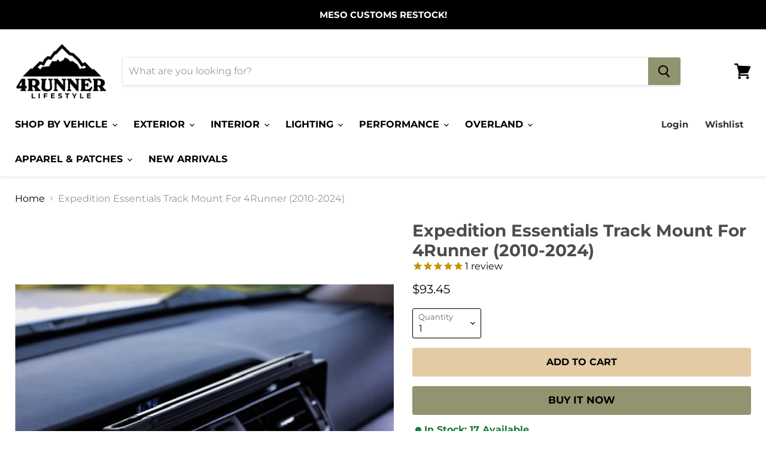

--- FILE ---
content_type: text/html; charset=utf-8
request_url: https://www.4runnerlifestyle.com/products/expedition-essentials-4runner-track-mount
body_size: 72297
content:
<!doctype html>
<html class="no-js no-touch" lang="en">
  <head>
    <meta charset="utf-8">
    <meta http-equiv="x-ua-compatible" content="IE=edge">

    <link rel="preconnect" href="https://cdn.shopify.com">
    <link rel="preconnect" href="https://fonts.shopifycdn.com">
    <link rel="preconnect" href="https://v.shopify.com">
    <link rel="preconnect" href="https://cdn.shopifycloud.com">

    <title>Expedition Essentials Track Mount For 4Runner (2010-2024) — 4Runner Lifestyle</title>

    <!-- begin Convert Experiences code-->
    <script type="text/javascript" src="//cdn-4.convertexperiments.com/js/10041221-10041379.js" async></script>
    <!-- end Convert Experiences code -->

    
    <meta name="description" content="The New 5th Gen 4Runner Track Mount (T4RTM) is a solid, versatile and low profile base mounting system for all 5th Gen 4Runners years 2011-2024, mount accessories easily with our RAM Track Ball with T-Bolt Attachment. The T4RTM base mount and its included 9&quot; RAM MOUNTS Tough Track allow for the secure mounting of elect">
    

    
  <link rel="shortcut icon" href="//www.4runnerlifestyle.com/cdn/shop/files/4runner_lifestyle_logo_2_32x32.png?v=1614374003" type="image/png">


    
    <link rel="canonical" href="https://www.4runnerlifestyle.com/products/expedition-essentials-4runner-track-mount" />
    

    <meta name="viewport" content="width=device-width">

    
    















<meta property="og:site_name" content="4Runner Lifestyle">
<meta property="og:url" content="https://www.4runnerlifestyle.com/products/expedition-essentials-4runner-track-mount">
<meta property="og:title" content="Expedition Essentials Track Mount For 4Runner (2010-2024)">
<meta property="og:type" content="website">
<meta property="og:description" content="The New 5th Gen 4Runner Track Mount (T4RTM) is a solid, versatile and low profile base mounting system for all 5th Gen 4Runners years 2011-2024, mount accessories easily with our RAM Track Ball with T-Bolt Attachment. The T4RTM base mount and its included 9&quot; RAM MOUNTS Tough Track allow for the secure mounting of elect">




    
    
    

    
    
    <meta
      property="og:image"
      content="https://www.4runnerlifestyle.com/cdn/shop/products/expedition_essentials_track_mount_1200x801.jpg?v=1762199021"
    />
    <meta
      property="og:image:secure_url"
      content="https://www.4runnerlifestyle.com/cdn/shop/products/expedition_essentials_track_mount_1200x801.jpg?v=1762199021"
    />
    <meta property="og:image:width" content="1200" />
    <meta property="og:image:height" content="801" />
    
    
    <meta property="og:image:alt" content="Social media image" />
  
















<meta name="twitter:title" content="Expedition Essentials Track Mount For 4Runner (2010-2024)">
<meta name="twitter:description" content="The New 5th Gen 4Runner Track Mount (T4RTM) is a solid, versatile and low profile base mounting system for all 5th Gen 4Runners years 2011-2024, mount accessories easily with our RAM Track Ball with T-Bolt Attachment. The T4RTM base mount and its included 9&quot; RAM MOUNTS Tough Track allow for the secure mounting of elect">


    
    
    
      
      
      <meta name="twitter:card" content="summary_large_image">
    
    
    <meta
      property="twitter:image"
      content="https://www.4runnerlifestyle.com/cdn/shop/products/expedition_essentials_track_mount_1200x600_crop_center.jpg?v=1762199021"
    />
    <meta property="twitter:image:width" content="1200" />
    <meta property="twitter:image:height" content="600" />
    
    
    <meta property="twitter:image:alt" content="Social media image" />
  



    <link rel="preload" href="//www.4runnerlifestyle.com/cdn/fonts/montserrat/montserrat_n7.3c434e22befd5c18a6b4afadb1e3d77c128c7939.woff2" as="font" crossorigin="anonymous">
    <link rel="preload" as="style" href="//www.4runnerlifestyle.com/cdn/shop/t/30/assets/theme.css?v=98736099385592243731761938000">

    <script>window.performance && window.performance.mark && window.performance.mark('shopify.content_for_header.start');</script><meta name="google-site-verification" content="4hDsEaSLLmLaGxvqLklVOd5gWFbNDDz5-lsRrfh9HBE">
<meta name="facebook-domain-verification" content="2ramjz9eqdi6ikfnbvjcd4hbz425n3">
<meta id="shopify-digital-wallet" name="shopify-digital-wallet" content="/39543701671/digital_wallets/dialog">
<meta name="shopify-checkout-api-token" content="e06faacd0dbba5d3dc0095c554c85f35">
<meta id="in-context-paypal-metadata" data-shop-id="39543701671" data-venmo-supported="false" data-environment="production" data-locale="en_US" data-paypal-v4="true" data-currency="USD">
<link rel="alternate" type="application/json+oembed" href="https://www.4runnerlifestyle.com/products/expedition-essentials-4runner-track-mount.oembed">
<script async="async" src="/checkouts/internal/preloads.js?locale=en-US"></script>
<link rel="preconnect" href="https://shop.app" crossorigin="anonymous">
<script async="async" src="https://shop.app/checkouts/internal/preloads.js?locale=en-US&shop_id=39543701671" crossorigin="anonymous"></script>
<script id="apple-pay-shop-capabilities" type="application/json">{"shopId":39543701671,"countryCode":"US","currencyCode":"USD","merchantCapabilities":["supports3DS"],"merchantId":"gid:\/\/shopify\/Shop\/39543701671","merchantName":"4Runner Lifestyle","requiredBillingContactFields":["postalAddress","email","phone"],"requiredShippingContactFields":["postalAddress","email","phone"],"shippingType":"shipping","supportedNetworks":["visa","masterCard","amex","discover","elo","jcb"],"total":{"type":"pending","label":"4Runner Lifestyle","amount":"1.00"},"shopifyPaymentsEnabled":true,"supportsSubscriptions":true}</script>
<script id="shopify-features" type="application/json">{"accessToken":"e06faacd0dbba5d3dc0095c554c85f35","betas":["rich-media-storefront-analytics"],"domain":"www.4runnerlifestyle.com","predictiveSearch":true,"shopId":39543701671,"locale":"en"}</script>
<script>var Shopify = Shopify || {};
Shopify.shop = "4runnerlifestyle.myshopify.com";
Shopify.locale = "en";
Shopify.currency = {"active":"USD","rate":"1.0"};
Shopify.country = "US";
Shopify.theme = {"name":"Copy of Copy of Copy of Final Empire LIVE","id":150144057589,"schema_name":"Empire","schema_version":"5.5.0","theme_store_id":838,"role":"main"};
Shopify.theme.handle = "null";
Shopify.theme.style = {"id":null,"handle":null};
Shopify.cdnHost = "www.4runnerlifestyle.com/cdn";
Shopify.routes = Shopify.routes || {};
Shopify.routes.root = "/";</script>
<script type="module">!function(o){(o.Shopify=o.Shopify||{}).modules=!0}(window);</script>
<script>!function(o){function n(){var o=[];function n(){o.push(Array.prototype.slice.apply(arguments))}return n.q=o,n}var t=o.Shopify=o.Shopify||{};t.loadFeatures=n(),t.autoloadFeatures=n()}(window);</script>
<script>
  window.ShopifyPay = window.ShopifyPay || {};
  window.ShopifyPay.apiHost = "shop.app\/pay";
  window.ShopifyPay.redirectState = null;
</script>
<script id="shop-js-analytics" type="application/json">{"pageType":"product"}</script>
<script defer="defer" async type="module" src="//www.4runnerlifestyle.com/cdn/shopifycloud/shop-js/modules/v2/client.init-shop-cart-sync_BT-GjEfc.en.esm.js"></script>
<script defer="defer" async type="module" src="//www.4runnerlifestyle.com/cdn/shopifycloud/shop-js/modules/v2/chunk.common_D58fp_Oc.esm.js"></script>
<script defer="defer" async type="module" src="//www.4runnerlifestyle.com/cdn/shopifycloud/shop-js/modules/v2/chunk.modal_xMitdFEc.esm.js"></script>
<script type="module">
  await import("//www.4runnerlifestyle.com/cdn/shopifycloud/shop-js/modules/v2/client.init-shop-cart-sync_BT-GjEfc.en.esm.js");
await import("//www.4runnerlifestyle.com/cdn/shopifycloud/shop-js/modules/v2/chunk.common_D58fp_Oc.esm.js");
await import("//www.4runnerlifestyle.com/cdn/shopifycloud/shop-js/modules/v2/chunk.modal_xMitdFEc.esm.js");

  window.Shopify.SignInWithShop?.initShopCartSync?.({"fedCMEnabled":true,"windoidEnabled":true});

</script>
<script defer="defer" async type="module" src="//www.4runnerlifestyle.com/cdn/shopifycloud/shop-js/modules/v2/client.payment-terms_Ci9AEqFq.en.esm.js"></script>
<script defer="defer" async type="module" src="//www.4runnerlifestyle.com/cdn/shopifycloud/shop-js/modules/v2/chunk.common_D58fp_Oc.esm.js"></script>
<script defer="defer" async type="module" src="//www.4runnerlifestyle.com/cdn/shopifycloud/shop-js/modules/v2/chunk.modal_xMitdFEc.esm.js"></script>
<script type="module">
  await import("//www.4runnerlifestyle.com/cdn/shopifycloud/shop-js/modules/v2/client.payment-terms_Ci9AEqFq.en.esm.js");
await import("//www.4runnerlifestyle.com/cdn/shopifycloud/shop-js/modules/v2/chunk.common_D58fp_Oc.esm.js");
await import("//www.4runnerlifestyle.com/cdn/shopifycloud/shop-js/modules/v2/chunk.modal_xMitdFEc.esm.js");

  
</script>
<script>
  window.Shopify = window.Shopify || {};
  if (!window.Shopify.featureAssets) window.Shopify.featureAssets = {};
  window.Shopify.featureAssets['shop-js'] = {"shop-cart-sync":["modules/v2/client.shop-cart-sync_DZOKe7Ll.en.esm.js","modules/v2/chunk.common_D58fp_Oc.esm.js","modules/v2/chunk.modal_xMitdFEc.esm.js"],"init-fed-cm":["modules/v2/client.init-fed-cm_B6oLuCjv.en.esm.js","modules/v2/chunk.common_D58fp_Oc.esm.js","modules/v2/chunk.modal_xMitdFEc.esm.js"],"shop-cash-offers":["modules/v2/client.shop-cash-offers_D2sdYoxE.en.esm.js","modules/v2/chunk.common_D58fp_Oc.esm.js","modules/v2/chunk.modal_xMitdFEc.esm.js"],"shop-login-button":["modules/v2/client.shop-login-button_QeVjl5Y3.en.esm.js","modules/v2/chunk.common_D58fp_Oc.esm.js","modules/v2/chunk.modal_xMitdFEc.esm.js"],"pay-button":["modules/v2/client.pay-button_DXTOsIq6.en.esm.js","modules/v2/chunk.common_D58fp_Oc.esm.js","modules/v2/chunk.modal_xMitdFEc.esm.js"],"shop-button":["modules/v2/client.shop-button_DQZHx9pm.en.esm.js","modules/v2/chunk.common_D58fp_Oc.esm.js","modules/v2/chunk.modal_xMitdFEc.esm.js"],"avatar":["modules/v2/client.avatar_BTnouDA3.en.esm.js"],"init-windoid":["modules/v2/client.init-windoid_CR1B-cfM.en.esm.js","modules/v2/chunk.common_D58fp_Oc.esm.js","modules/v2/chunk.modal_xMitdFEc.esm.js"],"init-shop-for-new-customer-accounts":["modules/v2/client.init-shop-for-new-customer-accounts_C_vY_xzh.en.esm.js","modules/v2/client.shop-login-button_QeVjl5Y3.en.esm.js","modules/v2/chunk.common_D58fp_Oc.esm.js","modules/v2/chunk.modal_xMitdFEc.esm.js"],"init-shop-email-lookup-coordinator":["modules/v2/client.init-shop-email-lookup-coordinator_BI7n9ZSv.en.esm.js","modules/v2/chunk.common_D58fp_Oc.esm.js","modules/v2/chunk.modal_xMitdFEc.esm.js"],"init-shop-cart-sync":["modules/v2/client.init-shop-cart-sync_BT-GjEfc.en.esm.js","modules/v2/chunk.common_D58fp_Oc.esm.js","modules/v2/chunk.modal_xMitdFEc.esm.js"],"shop-toast-manager":["modules/v2/client.shop-toast-manager_DiYdP3xc.en.esm.js","modules/v2/chunk.common_D58fp_Oc.esm.js","modules/v2/chunk.modal_xMitdFEc.esm.js"],"init-customer-accounts":["modules/v2/client.init-customer-accounts_D9ZNqS-Q.en.esm.js","modules/v2/client.shop-login-button_QeVjl5Y3.en.esm.js","modules/v2/chunk.common_D58fp_Oc.esm.js","modules/v2/chunk.modal_xMitdFEc.esm.js"],"init-customer-accounts-sign-up":["modules/v2/client.init-customer-accounts-sign-up_iGw4briv.en.esm.js","modules/v2/client.shop-login-button_QeVjl5Y3.en.esm.js","modules/v2/chunk.common_D58fp_Oc.esm.js","modules/v2/chunk.modal_xMitdFEc.esm.js"],"shop-follow-button":["modules/v2/client.shop-follow-button_CqMgW2wH.en.esm.js","modules/v2/chunk.common_D58fp_Oc.esm.js","modules/v2/chunk.modal_xMitdFEc.esm.js"],"checkout-modal":["modules/v2/client.checkout-modal_xHeaAweL.en.esm.js","modules/v2/chunk.common_D58fp_Oc.esm.js","modules/v2/chunk.modal_xMitdFEc.esm.js"],"shop-login":["modules/v2/client.shop-login_D91U-Q7h.en.esm.js","modules/v2/chunk.common_D58fp_Oc.esm.js","modules/v2/chunk.modal_xMitdFEc.esm.js"],"lead-capture":["modules/v2/client.lead-capture_BJmE1dJe.en.esm.js","modules/v2/chunk.common_D58fp_Oc.esm.js","modules/v2/chunk.modal_xMitdFEc.esm.js"],"payment-terms":["modules/v2/client.payment-terms_Ci9AEqFq.en.esm.js","modules/v2/chunk.common_D58fp_Oc.esm.js","modules/v2/chunk.modal_xMitdFEc.esm.js"]};
</script>
<script>(function() {
  var isLoaded = false;
  function asyncLoad() {
    if (isLoaded) return;
    isLoaded = true;
    var urls = ["https:\/\/id-shop.govx.com\/app\/4runnerlifestyle.myshopify.com\/govx.js?shop=4runnerlifestyle.myshopify.com","https:\/\/instafeed.nfcube.com\/cdn\/59e4428361c534ba993e815999310ad7.js?shop=4runnerlifestyle.myshopify.com","https:\/\/cdn.attn.tv\/4runnerlifestyle\/dtag.js?shop=4runnerlifestyle.myshopify.com","\/\/cdn.shopify.com\/proxy\/1d581a81a900616c5a39672558a661e7c7cb786c02c6b97ecb16ab736a220cdd\/api.kimonix.com\/kimonix_analytics.js?shop=4runnerlifestyle.myshopify.com\u0026sp-cache-control=cHVibGljLCBtYXgtYWdlPTkwMA","\/\/cdn.shopify.com\/proxy\/a7a836fcfc2cdddecbd952177c7b85e0f0c76847377662e929b0246d8e4aa558\/api.kimonix.com\/kimonix_void_script.js?shop=4runnerlifestyle.myshopify.com\u0026sp-cache-control=cHVibGljLCBtYXgtYWdlPTkwMA","https:\/\/shopify-extension.getredo.com\/main.js?widget_id=eekgjnhx0iefcju\u0026shop=4runnerlifestyle.myshopify.com"];
    for (var i = 0; i < urls.length; i++) {
      var s = document.createElement('script');
      s.type = 'text/javascript';
      s.async = true;
      s.src = urls[i];
      var x = document.getElementsByTagName('script')[0];
      x.parentNode.insertBefore(s, x);
    }
  };
  if(window.attachEvent) {
    window.attachEvent('onload', asyncLoad);
  } else {
    window.addEventListener('load', asyncLoad, false);
  }
})();</script>
<script id="__st">var __st={"a":39543701671,"offset":-25200,"reqid":"0b20e387-2e3a-4792-b730-83e7d18faa6e-1769501593","pageurl":"www.4runnerlifestyle.com\/products\/expedition-essentials-4runner-track-mount","u":"9e2735d549e2","p":"product","rtyp":"product","rid":7557820940533};</script>
<script>window.ShopifyPaypalV4VisibilityTracking = true;</script>
<script id="captcha-bootstrap">!function(){'use strict';const t='contact',e='account',n='new_comment',o=[[t,t],['blogs',n],['comments',n],[t,'customer']],c=[[e,'customer_login'],[e,'guest_login'],[e,'recover_customer_password'],[e,'create_customer']],r=t=>t.map((([t,e])=>`form[action*='/${t}']:not([data-nocaptcha='true']) input[name='form_type'][value='${e}']`)).join(','),a=t=>()=>t?[...document.querySelectorAll(t)].map((t=>t.form)):[];function s(){const t=[...o],e=r(t);return a(e)}const i='password',u='form_key',d=['recaptcha-v3-token','g-recaptcha-response','h-captcha-response',i],f=()=>{try{return window.sessionStorage}catch{return}},m='__shopify_v',_=t=>t.elements[u];function p(t,e,n=!1){try{const o=window.sessionStorage,c=JSON.parse(o.getItem(e)),{data:r}=function(t){const{data:e,action:n}=t;return t[m]||n?{data:e,action:n}:{data:t,action:n}}(c);for(const[e,n]of Object.entries(r))t.elements[e]&&(t.elements[e].value=n);n&&o.removeItem(e)}catch(o){console.error('form repopulation failed',{error:o})}}const l='form_type',E='cptcha';function T(t){t.dataset[E]=!0}const w=window,h=w.document,L='Shopify',v='ce_forms',y='captcha';let A=!1;((t,e)=>{const n=(g='f06e6c50-85a8-45c8-87d0-21a2b65856fe',I='https://cdn.shopify.com/shopifycloud/storefront-forms-hcaptcha/ce_storefront_forms_captcha_hcaptcha.v1.5.2.iife.js',D={infoText:'Protected by hCaptcha',privacyText:'Privacy',termsText:'Terms'},(t,e,n)=>{const o=w[L][v],c=o.bindForm;if(c)return c(t,g,e,D).then(n);var r;o.q.push([[t,g,e,D],n]),r=I,A||(h.body.append(Object.assign(h.createElement('script'),{id:'captcha-provider',async:!0,src:r})),A=!0)});var g,I,D;w[L]=w[L]||{},w[L][v]=w[L][v]||{},w[L][v].q=[],w[L][y]=w[L][y]||{},w[L][y].protect=function(t,e){n(t,void 0,e),T(t)},Object.freeze(w[L][y]),function(t,e,n,w,h,L){const[v,y,A,g]=function(t,e,n){const i=e?o:[],u=t?c:[],d=[...i,...u],f=r(d),m=r(i),_=r(d.filter((([t,e])=>n.includes(e))));return[a(f),a(m),a(_),s()]}(w,h,L),I=t=>{const e=t.target;return e instanceof HTMLFormElement?e:e&&e.form},D=t=>v().includes(t);t.addEventListener('submit',(t=>{const e=I(t);if(!e)return;const n=D(e)&&!e.dataset.hcaptchaBound&&!e.dataset.recaptchaBound,o=_(e),c=g().includes(e)&&(!o||!o.value);(n||c)&&t.preventDefault(),c&&!n&&(function(t){try{if(!f())return;!function(t){const e=f();if(!e)return;const n=_(t);if(!n)return;const o=n.value;o&&e.removeItem(o)}(t);const e=Array.from(Array(32),(()=>Math.random().toString(36)[2])).join('');!function(t,e){_(t)||t.append(Object.assign(document.createElement('input'),{type:'hidden',name:u})),t.elements[u].value=e}(t,e),function(t,e){const n=f();if(!n)return;const o=[...t.querySelectorAll(`input[type='${i}']`)].map((({name:t})=>t)),c=[...d,...o],r={};for(const[a,s]of new FormData(t).entries())c.includes(a)||(r[a]=s);n.setItem(e,JSON.stringify({[m]:1,action:t.action,data:r}))}(t,e)}catch(e){console.error('failed to persist form',e)}}(e),e.submit())}));const S=(t,e)=>{t&&!t.dataset[E]&&(n(t,e.some((e=>e===t))),T(t))};for(const o of['focusin','change'])t.addEventListener(o,(t=>{const e=I(t);D(e)&&S(e,y())}));const B=e.get('form_key'),M=e.get(l),P=B&&M;t.addEventListener('DOMContentLoaded',(()=>{const t=y();if(P)for(const e of t)e.elements[l].value===M&&p(e,B);[...new Set([...A(),...v().filter((t=>'true'===t.dataset.shopifyCaptcha))])].forEach((e=>S(e,t)))}))}(h,new URLSearchParams(w.location.search),n,t,e,['guest_login'])})(!0,!0)}();</script>
<script integrity="sha256-4kQ18oKyAcykRKYeNunJcIwy7WH5gtpwJnB7kiuLZ1E=" data-source-attribution="shopify.loadfeatures" defer="defer" src="//www.4runnerlifestyle.com/cdn/shopifycloud/storefront/assets/storefront/load_feature-a0a9edcb.js" crossorigin="anonymous"></script>
<script crossorigin="anonymous" defer="defer" src="//www.4runnerlifestyle.com/cdn/shopifycloud/storefront/assets/shopify_pay/storefront-65b4c6d7.js?v=20250812"></script>
<script data-source-attribution="shopify.dynamic_checkout.dynamic.init">var Shopify=Shopify||{};Shopify.PaymentButton=Shopify.PaymentButton||{isStorefrontPortableWallets:!0,init:function(){window.Shopify.PaymentButton.init=function(){};var t=document.createElement("script");t.src="https://www.4runnerlifestyle.com/cdn/shopifycloud/portable-wallets/latest/portable-wallets.en.js",t.type="module",document.head.appendChild(t)}};
</script>
<script data-source-attribution="shopify.dynamic_checkout.buyer_consent">
  function portableWalletsHideBuyerConsent(e){var t=document.getElementById("shopify-buyer-consent"),n=document.getElementById("shopify-subscription-policy-button");t&&n&&(t.classList.add("hidden"),t.setAttribute("aria-hidden","true"),n.removeEventListener("click",e))}function portableWalletsShowBuyerConsent(e){var t=document.getElementById("shopify-buyer-consent"),n=document.getElementById("shopify-subscription-policy-button");t&&n&&(t.classList.remove("hidden"),t.removeAttribute("aria-hidden"),n.addEventListener("click",e))}window.Shopify?.PaymentButton&&(window.Shopify.PaymentButton.hideBuyerConsent=portableWalletsHideBuyerConsent,window.Shopify.PaymentButton.showBuyerConsent=portableWalletsShowBuyerConsent);
</script>
<script>
  function portableWalletsCleanup(e){e&&e.src&&console.error("Failed to load portable wallets script "+e.src);var t=document.querySelectorAll("shopify-accelerated-checkout .shopify-payment-button__skeleton, shopify-accelerated-checkout-cart .wallet-cart-button__skeleton"),e=document.getElementById("shopify-buyer-consent");for(let e=0;e<t.length;e++)t[e].remove();e&&e.remove()}function portableWalletsNotLoadedAsModule(e){e instanceof ErrorEvent&&"string"==typeof e.message&&e.message.includes("import.meta")&&"string"==typeof e.filename&&e.filename.includes("portable-wallets")&&(window.removeEventListener("error",portableWalletsNotLoadedAsModule),window.Shopify.PaymentButton.failedToLoad=e,"loading"===document.readyState?document.addEventListener("DOMContentLoaded",window.Shopify.PaymentButton.init):window.Shopify.PaymentButton.init())}window.addEventListener("error",portableWalletsNotLoadedAsModule);
</script>

<script type="module" src="https://www.4runnerlifestyle.com/cdn/shopifycloud/portable-wallets/latest/portable-wallets.en.js" onError="portableWalletsCleanup(this)" crossorigin="anonymous"></script>
<script nomodule>
  document.addEventListener("DOMContentLoaded", portableWalletsCleanup);
</script>

<link id="shopify-accelerated-checkout-styles" rel="stylesheet" media="screen" href="https://www.4runnerlifestyle.com/cdn/shopifycloud/portable-wallets/latest/accelerated-checkout-backwards-compat.css" crossorigin="anonymous">
<style id="shopify-accelerated-checkout-cart">
        #shopify-buyer-consent {
  margin-top: 1em;
  display: inline-block;
  width: 100%;
}

#shopify-buyer-consent.hidden {
  display: none;
}

#shopify-subscription-policy-button {
  background: none;
  border: none;
  padding: 0;
  text-decoration: underline;
  font-size: inherit;
  cursor: pointer;
}

#shopify-subscription-policy-button::before {
  box-shadow: none;
}

      </style>

<script>window.performance && window.performance.mark && window.performance.mark('shopify.content_for_header.end');</script>

    

<script>
    window.BOLD = window.BOLD || {};
        window.BOLD.options = window.BOLD.options || {};
        window.BOLD.options.settings = window.BOLD.options.settings || {};
        window.BOLD.options.settings.v1_variant_mode = window.BOLD.options.settings.v1_variant_mode || true;
        window.BOLD.options.settings.hybrid_fix_auto_insert_inputs =
        window.BOLD.options.settings.hybrid_fix_auto_insert_inputs || true;
</script>

<script>window.BOLD = window.BOLD || {};
    window.BOLD.common = window.BOLD.common || {};
    window.BOLD.common.Shopify = window.BOLD.common.Shopify || {};
    window.BOLD.common.Shopify.shop = {
      domain: 'www.4runnerlifestyle.com',
      permanent_domain: '4runnerlifestyle.myshopify.com',
      url: 'https://www.4runnerlifestyle.com',
      secure_url: 'https://www.4runnerlifestyle.com',
      money_format: "${{amount}}",
      currency: "USD"
    };
    window.BOLD.common.Shopify.customer = {
      id: null,
      tags: null,
    };
    window.BOLD.common.Shopify.cart = {"note":null,"attributes":{},"original_total_price":0,"total_price":0,"total_discount":0,"total_weight":0.0,"item_count":0,"items":[],"requires_shipping":false,"currency":"USD","items_subtotal_price":0,"cart_level_discount_applications":[],"checkout_charge_amount":0};
    window.BOLD.common.template = 'product';window.BOLD.common.Shopify.formatMoney = function(money, format) {
        function n(t, e) {
            return "undefined" == typeof t ? e : t
        }
        function r(t, e, r, i) {
            if (e = n(e, 2),
                r = n(r, ","),
                i = n(i, "."),
            isNaN(t) || null == t)
                return 0;
            t = (t / 100).toFixed(e);
            var o = t.split(".")
                , a = o[0].replace(/(\d)(?=(\d\d\d)+(?!\d))/g, "$1" + r)
                , s = o[1] ? i + o[1] : "";
            return a + s
        }
        "string" == typeof money && (money = money.replace(".", ""));
        var i = ""
            , o = /\{\{\s*(\w+)\s*\}\}/
            , a = format || window.BOLD.common.Shopify.shop.money_format || window.Shopify.money_format || "$ {{ amount }}";
        switch (a.match(o)[1]) {
            case "amount":
                i = r(money, 2, ",", ".");
                break;
            case "amount_no_decimals":
                i = r(money, 0, ",", ".");
                break;
            case "amount_with_comma_separator":
                i = r(money, 2, ".", ",");
                break;
            case "amount_no_decimals_with_comma_separator":
                i = r(money, 0, ".", ",");
                break;
            case "amount_with_space_separator":
                i = r(money, 2, " ", ",");
                break;
            case "amount_no_decimals_with_space_separator":
                i = r(money, 0, " ", ",");
                break;
            case "amount_with_apostrophe_separator":
                i = r(money, 2, "'", ".");
                break;
        }
        return a.replace(o, i);
    };
    window.BOLD.common.Shopify.saveProduct = function (handle, product) {
      if (typeof handle === 'string' && typeof window.BOLD.common.Shopify.products[handle] === 'undefined') {
        if (typeof product === 'number') {
          window.BOLD.common.Shopify.handles[product] = handle;
          product = { id: product };
        }
        window.BOLD.common.Shopify.products[handle] = product;
      }
    };
    window.BOLD.common.Shopify.saveVariant = function (variant_id, variant) {
      if (typeof variant_id === 'number' && typeof window.BOLD.common.Shopify.variants[variant_id] === 'undefined') {
        window.BOLD.common.Shopify.variants[variant_id] = variant;
      }
    };window.BOLD.common.Shopify.products = window.BOLD.common.Shopify.products || {};
    window.BOLD.common.Shopify.variants = window.BOLD.common.Shopify.variants || {};
    window.BOLD.common.Shopify.handles = window.BOLD.common.Shopify.handles || {};window.BOLD.common.Shopify.handle = "expedition-essentials-4runner-track-mount"
window.BOLD.common.Shopify.saveProduct("expedition-essentials-4runner-track-mount", 7557820940533);window.BOLD.common.Shopify.saveVariant(42369703739637, { product_id: 7557820940533, product_handle: "expedition-essentials-4runner-track-mount", price: 9345, group_id: '', csp_metafield: {}});window.BOLD.apps_installed = {"Product Options":2,"Product Upsell":3} || {};window.BOLD.common.Shopify.metafields = window.BOLD.common.Shopify.metafields || {};window.BOLD.common.Shopify.metafields["bold_rp"] = {};window.BOLD.common.Shopify.metafields["bold_csp_defaults"] = {};window.BOLD.common.cacheParams = window.BOLD.common.cacheParams || {};
    window.BOLD.common.cacheParams.options = 1667882872;
</script>

<script>
    window.BOLD.common.cacheParams.options = 1758751524;
</script>
<link href="//www.4runnerlifestyle.com/cdn/shop/t/30/assets/bold-options.css?v=123160307633435409531747949922" rel="stylesheet" type="text/css" media="all" />
<script defer src="https://options.shopapps.site/js/options.js"></script><link href="//www.4runnerlifestyle.com/cdn/shop/t/30/assets/theme.css?v=98736099385592243731761938000" rel="stylesheet" type="text/css" media="all" />
    <link href="//www.4runnerlifestyle.com/cdn/shop/t/30/assets/ripple.css?v=89494619418437521891747949922" rel="stylesheet" type="text/css" media="all" />
    <link rel="stylesheet" href="https://cdn.shopify.com/shopifycloud/shopify-plyr/v1.0/shopify-plyr.css">

    
    <script>
      window.Theme = window.Theme || {};
      window.Theme.routes = {
        "root_url": "/",
        "account_url": "/account",
        "account_login_url": "https://www.4runnerlifestyle.com/customer_authentication/redirect?locale=en&region_country=US",
        "account_logout_url": "/account/logout",
        "account_register_url": "/account/register",
        "account_addresses_url": "/account/addresses",
        "collections_url": "/collections",
        "all_products_collection_url": "/collections/all",
        "search_url": "/search",
        "cart_url": "/cart",
        "cart_add_url": "/cart/add",
        "cart_change_url": "/cart/change",
        "cart_clear_url": "/cart/clear",
        "product_recommendations_url": "/recommendations/products",
      };
    </script>
  
  <!-- "snippets/shogun-head.liquid" was not rendered, the associated app was uninstalled -->

<meta name="google-site-verification" content="9QAJFSsqJOytmiROs8WIBKWktKvHWVV-IO6uOfWNfX0" />

  <!-- Global site tag (gtag.js) - Google Ads: AW-11221287702 -->
  <script async src="https://www.googletagmanager.com/gtag/js?id=AW-11221287702"></script>
  <script>
    window.dataLayer = window.dataLayer || [];
    function gtag(){dataLayer.push(arguments);}
    gtag('js', new Date());

    gtag('config', 'AW-11221287702', {'allow_enhanced_conversions':true});
  </script>
    
<script src="//www.4runnerlifestyle.com/cdn/shop/t/30/assets/flagBs.js?v=119002448183918949901747949922" async="async"></script>
<script>
let es_lan_s = 'es_default_en';
    let es_lan_j = {"es_default":{"is_enabled":"1","content_html":"\u003cp\u003e\u003c\/p\u003e","position":"0,0,0,0","date_filer":"","date_lang":"en","determine_template_id":1,"deliveryTime":"10,20","weekday":"1,1,1,1,1,1,1","cart_l":"Estimated between","cart_date_t":0,"collection_l":"Arrives","mode":1,"i_s_cart":true,"i_s_collection":false,"i_s_p_c":true,"is_show_country":false,"is_country_info_status":1,"is_country_info":"Currently we do not ship to {country}, click to check our delivery zones","t_align":"left;","ts":{"it_h":0,"it_m":0,"it_f":0,"it_z":"-7"},"calendar":[],"timeformats":[],"o_f_s_content":"✅ Expected Delivery Date 3-4 weeks"}};
    let es_lan = es_lan_j[es_lan_s];

    let  es_sd = {"is_enabled":"1","content_html":"\u003cp\u003e\u003c\/p\u003e","position":"0,0,0,0","date_filer":"","date_lang":"en","determine_template_id":1,"deliveryTime":"10,20","weekday":"1,1,1,1,1,1,1","cart_l":"Estimated between","cart_date_t":0,"collection_l":"Arrives","mode":1,"i_s_cart":true,"i_s_collection":false,"i_s_p_c":true,"is_show_country":false,"is_country_info_status":1,"is_country_info":"Currently we do not ship to {country}, click to check our delivery zones","t_align":"left;","ts":{"it_h":0,"it_m":0,"it_f":0,"it_z":"-7"},"calendar":[],"timeformats":[],"o_f_s_content":"✅ Expected Delivery Date 3-4 weeks"};

    let es_pd = '';
    
        
        es_pd = {"is_add":0,"is_sale":true,"product":"10,20","is_add_col":0,"col_d_t":"0,0","is_hide_edt":false,"content_html":"","o_f_s_content":"","out_of_stock_mode":null};
        
    
      es_pd.is_sale = true;
  es_pd.is_hide_edt = false;
       !function(c, r) {
    "use strict";

    function i(i) {
        if ("undefined" == typeof jQuery || 1 === parseInt(jQuery.fn.jquery) && parseFloat(jQuery.fn.jquery.replace(/^1\./, "")) < 10) {
            var a = r.getElementsByTagName("head")[0]
              , l = r.createElement("script");
            //   ,k = r.createElement("script");
            l.src = ("https:" == r.location.protocol ? "https://" : "http://") + "cdnjs.cloudflare.com/ajax/libs/jquery/2.2.4/jquery.min.js",
            l.type = "text/javascript",
            l.async = "async",
            l.onload = l.onreadystatechange = function() {
                l.readyState ? "complete" !== l.readyState && "loaded" !== l.readyState || (l.onreadystatechange = null,
                i(jQuery.noConflict(!0))) : i(jQuery.noConflict(!0))
            },
            // k.src = ("https:" == r.location.protocol ? "https://" : "http://") + "cdnjs.cloudflare.com/ajax/libs/jquery/2.0.0/jquery.min.js",
            // k.type = "text/javascript",
            // k.onload = k.onreadystatechange = function() {
            //     k.readyState ? "complete" !== k.readyState && "loaded" !== k.readyState || (k.onreadystatechange = null,
            //     k(jQuery.noConflict(!0))) : k(jQuery.noConflict(!0))
            // }
            // ,
            a.appendChild(l)
            // ,
            // a.appendChild(k)
        } else
            i(jQuery)
    }

    i(function(i) {
        if(!es_sd) return;
        // let contentHtml = ((typeof es_lan) != "undefined") ? ((es_lan.content_html !== "" || (typeof es_lan.content_html) != "undefined") ? es_lan.content_html : es_sd.content_html) : es_sd.content_html;
        // let contentText = es_sd.content_text;
        let isEnable = es_sd.is_enabled;
        let position = (es_sd.position).split(",");
        let date_filer = [];
        let es_top = position[0];
        let es_right = position[3];
        let es_bottom = position[1];
        let es_left = position[2];
        let tAlign = "left;";
        let date_lang = "en";
        let calendar = '';
        let variant_list = [];
        let cart_date_t = 0;
        let timeformats = [];
        let determine_template_id = 1;
        let i_s_p_c = false;
        let is_show_country = false;
        let is_country_info_status = 1;
        let is_country_info = 'Currently we do not ship to {country}, click to check our delivery area';
        let c_select_country = [];
        if((typeof es_sd.t_align) != "undefined") {
            tAlign = es_sd.t_align;
        }
      
        if((typeof es_sd.i_s_p_c) != "undefined") {
            i_s_p_c = es_sd.i_s_p_c;
        }
      
        if((typeof es_sd.is_show_country) != "undefined") {
            is_show_country = es_sd.is_show_country;
        }
        if((typeof es_sd.is_country_info_status) != "undefined") {
            is_country_info_status = es_sd.is_country_info_status;
        }
      
        if((typeof es_sd.is_country_info) != "undefined") {
            is_country_info = es_sd.is_country_info;
        }
      
        if((typeof es_sd.determine_template_id) != "undefined") {
            determine_template_id = es_sd.determine_template_id;
        }
      
        if((typeof es_sd.date_lang) != "undefined") {
            date_lang = es_sd.date_lang;
        }
        
        if((typeof es_sd.calendar) != "undefined") {
            calendar = es_sd.calendar;
        }
      
      if((typeof es_sd.timeformats) != "undefined") {
            timeformats = es_sd.timeformats;
        }
      
        if((typeof es_sd.date_filer) != "undefined") {
            date_filer = (es_sd.date_filer).split(",");
        }
      
        if(es_pd){
          if((typeof es_pd.variant_list) != "undefined") {
              variant_list = es_pd.variant_list;
          }
        }
      
        if((typeof es_sd.cart_date_t) != "undefined") {
            cart_date_t = es_sd.cart_date_t;
        }
        let weekday = (es_sd.weekday).split(",");
        let eCountry = es_sd.country;
        let p_eCountry = es_pd.country;

        // let eProduct = es_sd.product;
      if(i_s_p_c == true){
        if(es_pd.is_add !== 1 && es_pd.is_add_col !== 1){
            return;
        }
      }
        if(isEnable == 0) return;
      let path_name = window.location.pathname;
      if(path_name.indexOf("/products/") >= 0 ) { 
          eta_info();
      } 
     function eta_info(){ 
          if(i('input').hasClass('edt-product')){
              i('.edt-product').remove();
          }
          let deliveryTime = (es_sd.deliveryTime).split(",");
          let contentHtml;
          if(es_pd && es_pd.is_add === 1 && (typeof es_pd.content_html) != "undefined" && es_pd.content_html != '') {
            contentHtml  = es_pd.content_html;
          }else{
               contentHtml = ((typeof es_lan) != "undefined") ?
              (
                  (typeof es_lan.content_html) == "undefined"
                  ? es_sd.content_html
                  :
                  ((es_lan.content_html !== "") ? es_lan.content_html : es_sd.content_html)
              )
              :
              es_sd.content_html;
          }
        i.ajax({
            type : "get",
            async : true,
            url: "https://ipinfo.io",
            dataType: "jsonp",
            success : function(data){
 let country_list = '{"AD":"Andorra","AE":"United Arab Emirates","AF":"Afghanistan","AG":"Antigua and Barbuda","AI":"Anguilla","AL":"Albania","AM":"Armenia","AO":"Angola","AQ":"Antarctica","AR":"Argentina","AS":"American Samoa","AT":"Austria","AU":"Australia","AW":"Aruba","AX":"\u00c5land Islands","AZ":"Azerbaijan","BA":"Bosnia and Herzegovina","BB":"Barbados","BD":"Bangladesh","BE":"Belgium","BF":"Burkina Faso","BG":"Bulgaria","BH":"Bahrain","BI":"Burundi","BJ":"Benin","BL":"Saint Barth\u00e9lemy","BM":"Bermuda","BN":"Brunei Darussalam","BO":"Bolivia (Plurinational State of)","BQ":"Bonaire, Sint Eustatius and Sab","BR":"Brazil","BS":"Bahamas","BT":"Bhutan","BV":"Bouvet Island","BW":"Botswana","BY":"Belarus","BZ":"Belize","CA":"Canada","CC":"Cocos (Keeling) Islands","CD":"Congo (Democratic Republic of the)","CF":"Central African Republic","CG":"Congo","CH":"Switzerland","CI":"C\u00f4te d Ivoire","CK":"Cook Islands","CL":"Chile","CM":"Cameroon","CN":"China","CO":"Colombia","CR":"Costa Rica","CU":"Cuba","CV":"Cape Verde","CW":"Cura\u00e7ao","CX":"Christmas Island","CY":"Cyprus","CZ":"Czech Republic","DE":"Germany","DJ":"Djibouti","DK":"Denmark","DM":"Dominica","DO":"Dominican Republic","DZ":"Algeria","EC":"Ecuador","EE":"Estonia","EG":"Egypt","EH":"Western Sahara","ER":"Eritrea","ES":"Spain","ET":"Ethiopia","FI":"Finland","FJ":"Fiji","FK":"Falkland Islands (Malvinas)","FM":"Micronesia (Federated States of)","FO":"Faroe Islands","FR":"France","GA":"Gabon","GB":"United Kingdom","GD":"Grenada","GE":"Georgia","GG":"Guernsey","GH":"Ghana","GI":"Gibraltar","GL":"Greenland","GM":"Gambia","GN":"Guinea","GP":"Guadeloupe","GQ":"Equatorial Guinea","GR":"Greece","GS":"South Georgia and the South Sandwich Islands","GT":"Guatemala","GU":"Guam","GW":"Guinea-Bissau","GY":"Guyana","HK":"Hong Kong","HM":"Heard Island and McDonald Islands","HN":"Honduras","HR":"Croatia","HT":"Haiti","HU":"Hungary","ID":"Indonesia","IE":"Ireland","IL":"Israel","IM":"Isle of Man","IN":"India","IO":"British Indian Ocean Territory","IQ":"Iraq","IR":"Iran (Islamic Republic of","IS":"Iceland","IT":"Italy","JE":"Jersey","JM":"Jamaica","JO":"Jordan","JP":"Japan","KE":"Kenya","KG":"Kyrgyzstan","KH":"Cambodia","KI":"Kiribati","KM":"Comoros","KN":"Saint Kitts and Nevis","KP":"Korea (Democratic Peoples Republic of)","KR":"Korea (Republic of)","KW":"Kuwait","KY":"Cayman Islands","KZ":"Kazakhstan","LA":"Lao Peoples Democratic Republic","LB":"Lebanon","LC":"Saint Lucia","LI":"Liechtenstein","LK":"Sri Lanka","LR":"Liberia","LS":"Lesotho","LT":"Lithuania","LU":"Luxembourg","LV":"Latvia","LY":"Libya","MA":"Morocco","MC":"Monaco","MD":"Moldova (Republic of)","ME":"Montenegro","MF":"Saint Martin (French part)","MG":"Madagascar","MH":"Marshall islands","MK":"Macedonia (theformer Yugoslav Republic of)","ML":"Mali","MM":"Myanmar","MN":"Mongolia","MO":"Macao","MP":"Northern Mariana Islands","MQ":"Martinique","MR":"Mauritania","MS":"Montserrat","MT":"Malta","MU":"Mauritius","MV":"Maldives","MW":"Malawi","MX":"Mexico","MY":"Malaysia","MZ":"Mozambique","NA":"Namibia","NC":"New Caledonia","NE":"Niger","NF":"Norfolk Island","NG":"Nigeria","NI":"Nicaragua","NL":"Netherlands","NO":"Norway","NP":"Nepal","NR":"Nauru","NU":"Niue","NZ":"NewZealand","OM":"Oman","PA":"Panama","PE":"Peru","PF":"French polynesia","PG":"Papua New Guinea","PH":"Philippines","PK":"Pakistan","PL":"Poland","PM":"Saint Pierre and Miquelon","PN":"Pitcairn","PR":"Puerto Rico","PS":"Palestine, State of","PT":"Portugal","PW":"Palau","PY":"Paraguay","QA":"Qatar","RE":"R\u00e9union","RO":"Romania","RS":"Serbia","RU":"Russian Federation","RW":"Rwanda","SA":"Saudi Arabia","SB":"Solomon Islands","SC":"Seychelles","SD":"Sudan","SE":"Sweden","SG":"Singapore","SH":"Saint Helena, Ascension and Tristan da Cunha","SI":"Slovenia","SJ":"Svalbard and Jan Mayen","SK":"Slovakia","SL":"Sierra Leone","SM":"San Marino","SN":"Senegal","SO":"Somalia","SR":"Suriname","SS":"South Sudan","ST":"Sao Tome and Principe","SV":"El Salvador","SX":"Sint Maarten (Dutch part)","SY":"Syrian Arab Republic","SZ":"Swaziland","TC":"Turks and Caicos Islands","TD":"Chad","TF":"French Southern Territories","TG":"Togo","TH":"Thailand","TJ":"Tajikistan","TK":"Tokelau","TL":"Timor-Leste","TM":"Turkmenistan","TN":"Tunisia","TO":"Tonga","TR":"Turkey","TT":"Trinidad and Tobago","TV":"Tuvalu","TW":"Taiwan","TZ":"Tanzania","UA":"Ukraine","UG":"Uganda","UM":"United States Minor Outlying Islands","US":"United States of America","UY":"Uruguay","UZ":"Uzbekistan","VA":"Holy See","VC":"Saint Vincent and the Grenadines","VE":"Venezuela (Bolivarian Republic of)","VG":"Virgin Islands (British)","VI":"Virgin Islands (U.S.)","VN":"Viet","VU":"Vanuatu","WF":"Wallis and Futuna","WS":"Samoa","XK":"Republic of Kosovo","YE":"Yemen","YT":"Mayotte","ZA":"South Africa","ZM":"Zambia","ZW":"Zimbabwe"}';
                    let country_array = JSON.parse(country_list);
                    data.country_name = typeof country_array[data.country] != "undefined" ? country_array[data.country] : "Not found";
                    data.country_code = data.country;
                    data.state = data.region;
                let current_country_code = data.country_code;
                let current_country_name = data.country_name;
                let iT_H = "0";
                let iT_M = "0";
                let iT_F = 0;
                let iT_Z = "+08";
                if((typeof es_sd.ts) != "undefined") {
                    iT_H = es_sd.ts.it_h;
                    iT_M = es_sd.ts.it_m;
                    iT_F = es_sd.ts.it_f;
                    iT_Z = es_sd.ts.it_z;
                }
              
                let c_code = (data.country_code).toLowerCase();
                if(localStorage.getItem('edt_country_code') != null){
                    c_code = (localStorage.getItem('edt_country_code')).toLowerCase();
                    data.country_code = localStorage.getItem('edt_country_code');
                }
                if(localStorage.getItem('edt_country_name') != null){
                    data.country_name = localStorage.getItem('edt_country_name');
                }
                if(localStorage.getItem('edt_provinces_name') != null){
                    data.state = localStorage.getItem('edt_provinces_name');
                }

                if((typeof eCountry != "undefined")) {
                    if(data.state != null){
                        let code = c_code+data.state;
                        if((typeof(eCountry[code]) != "undefined")){
                            deliveryTime = (eCountry[code]).split(",");
                        }else{
                            if((typeof(eCountry[c_code]) != "undefined")){
                                deliveryTime = (eCountry[(data.country_code).toLowerCase()]).split(",");
                            }
                        } 
                    }else{

                        if((typeof(eCountry[c_code]) != "undefined")){
                            deliveryTime = (eCountry[(data.country_code).toLowerCase()]).split(",");
                        }
                    }
                }

                if(es_pd) {
                    if(es_pd.is_add === 1) {
                        deliveryTime = es_pd.product.split(",");
                    }
                    else {
                        if(((typeof es_pd.is_add_col) != "undefined") && ((typeof es_pd.col_d_t) != "undefined")){
                            if(es_pd.is_add_col === 1) {
                                deliveryTime = es_pd.col_d_t.split(",");
                            }
                        }
                    }

                    // if((typeof es_pd.is_sale) != "undefined") {
                    //     if(!es_pd.is_sale) return;
                    // }

                    if((typeof es_pd.is_hide_edt) != "undefined") {
                      if(es_pd.is_hide_edt){
                        i('.edt-mb').hide();
                        return;
                      }
                    }
                  
                    if((typeof p_eCountry != "undefined")) {
                      if(data.state != null){
                          let p_code = c_code+data.state;
                          if((typeof(p_eCountry[p_code]) != "undefined")){
                              deliveryTime = (p_eCountry[p_code]).split(",");
                          }else{
                              if((typeof(p_eCountry[c_code]) != "undefined")){
                                  deliveryTime = (p_eCountry[(data.country_code).toLowerCase()]).split(",");
                              }
                          } 
                      }
                   }
                }
                let deliveryTimeMin = deliveryTime[0];
                let deliveryTimeMax = deliveryTime[1];
                // let deliveryTimeInterval = deliveryTimeMax - deliveryTimeMin;

                let item = [];
                weekday.map((v,i) => {
                    if(v === "0") {
                        let week = i+1;
                        if(week === 7) {
                            week = 0;
                        }
                        item.push(week);
                    }

                    return '';
                });
                // let deliveryTimeLeft = dateConversion(calcDate(new Date(), calcTotalDays(deliveryTimeMin, item)));
                // let deliveryTimeRight = dateConversion(calcDate(deliveryTimeLeft, deliveryTimeInterval));

                let dMode = ((typeof es_sd.mode) != "undefined") ? String(es_sd.mode) : '1';
                let addDeliveryDay  = calcDeliveryDays(iT_Z, iT_H, iT_M, weekday, date_filer);
                let deliveryTimeLeft = dateConversionM1(calcDate(getLocalTime(iT_Z), calcTotalDays((parseInt(deliveryTimeMin)+parseInt(addDeliveryDay)), item, date_filer)+addDeliveryDay));
                let deliveryTimeRight = dateConversionM1(calcDate(getLocalTime(iT_Z), calcTotalDays((parseInt(deliveryTimeMax)+parseInt(addDeliveryDay)), item, date_filer)+addDeliveryDay));
                let dateMin = calcDate(getLocalTime(iT_Z), calcTotalDays((parseInt(deliveryTimeMin)+parseInt(addDeliveryDay)), item, date_filer));
                let dateMax = calcDate(getLocalTime(iT_Z), calcTotalDays((parseInt(deliveryTimeMax)+parseInt(addDeliveryDay)), item, date_filer));
                switch(dMode) {
                    case '1':
                        deliveryTimeLeft = dateConversionM1(dateMin,date_lang, calendar);
                        deliveryTimeRight = dateConversionM1(dateMax,date_lang, calendar);break;
                    case '2':
                        deliveryTimeLeft = dateConversionM2(dateMin,date_lang, calendar);
                        deliveryTimeRight = dateConversionM2(dateMax,date_lang, calendar);break;
                    case '3':
                        deliveryTimeLeft = dateConversionM3(dateMin,date_lang, calendar);
                        deliveryTimeRight = dateConversionM3(dateMax,date_lang, calendar);break;
                    case '4':
                        deliveryTimeLeft = dateConversionM4(dateMin, 0, '/');
                        deliveryTimeRight = dateConversionM4(dateMax, 0, '/');break;
                    case '5':
                        deliveryTimeLeft = dateConversionM5(dateMin, 0, '/');
                        deliveryTimeRight = dateConversionM5(dateMax, 0, '/');break;
                    case '6':
                        deliveryTimeLeft = dateConversionM6(dateMin,date_lang, calendar);
                        deliveryTimeRight = dateConversionM6(dateMax,date_lang, calendar);break;
                    case '7':
                        deliveryTimeLeft = dateConversionM7(dateMin, 0, '/');
                        deliveryTimeRight = dateConversionM7(dateMax, 0, '/');break;
                    case '8':
                        deliveryTimeLeft = dateConversionM8(dateMin, 0, '.');
                        deliveryTimeRight = dateConversionM8(dateMax, 0, '.');break;
                    case '9':
                        deliveryTimeLeft = dateConversionM9(dateMin, 0, '.');
                        deliveryTimeRight = dateConversionM9(dateMax, 0, '.');break;
                    default:
                        deliveryTimeLeft = dateConversionM1(dateMin);
                        deliveryTimeRight = dateConversionM1(dateMax);break;
                }

                let identityCountry = {
                    'country_code': (data.country_code !== "Not found") ? (data.country_code).toLowerCase() : "us",
                    'country_name': (data.country_name !== "Not found") ? data.country_name : "United States",
                    'state': (data.state !== null) ? data.state : "Washington",
                    'delivery_date_min': deliveryTimeLeft,
                    'delivery_date_max': deliveryTimeRight
                };
                contentHtml = contentHtml.replace('background-color: rgb(255,255,255);','');
                contentHtml = contentHtml.replace('background-color: rgb(255,255,255);','');
                identityCountry.country_name = "<strong id='country-name-label' style='cursor:pointer' country_code="+current_country_code+"  country_name="+current_country_name+">"+identityCountry.country_name+"</strong><span class='arrow-down' style='margin-right: 6px;margin-left:3px;border-left: 2px solid #858585;border-bottom: 2px solid #858585;height: 10px;width: 10px;transform: translate(2px, -2px) rotate(-45deg); -webkit-transform: translate(2px, -2px) rotate(-45deg);border-right: 2px solid transparent;border-top: 2px solid transparent;display: inline-block;-moz-transform: translate(2px, -2px) rotate(-45deg);-ms-transform: translate(2px, -2px) rotate(-45deg);-o-transform: translate(2px, -2px) rotate(-45deg);'></span>";
                
                contentHtml = contentHtml.replace(/{country}/ig, identityCountry.country_name);
                if(localStorage.getItem('edt_country_code') != null && localStorage.getItem('edt_provinces_name') == null){
                contentHtml = contentHtml.replace(/{region}/ig,'');
                }else{
                contentHtml = contentHtml.replace(/{region}/ig, identityCountry.state);
                }
                if((typeof flagBs) != "undefined") {
                    contentHtml = contentHtml.replace(/{flag}/ig, '<img style="width:14px;height:12px;border-radius:2px;" src="'+flagBs[identityCountry.country_code]+'"/>');
                }
                else {
                    contentHtml = contentHtml.replace(/{flag}/ig, '');
                }
                contentHtml = contentHtml.replace(/{delivery_date_min}/ig, identityCountry.delivery_date_min);
                contentHtml = contentHtml.replace(/{delivery_date_max}/ig, identityCountry.delivery_date_max);
                if(contentHtml.indexOf("{timer}") != -1) {
                    setInterval(
                        function() {
                            i('.iT-countdown').html(countTimeHandle(timeformats, iT_Z, iT_H, iT_M, iT_F, i ));
                        },
                        1000
                    );
                    contentHtml = contentHtml.replace(/{timer}/ig, '<span class="iT-countdown"></span>');
                }
                let contentText = identityCountry.delivery_date_min + " - " + identityCountry.delivery_date_max;
                if(cart_date_t == 1){
                    contentText = identityCountry.delivery_date_min;
                }
                if(cart_date_t == 2){
                    contentText = identityCountry.delivery_date_max;
                }
                
                if (determine_template_id == 2) {
                    contentHtml =
                    "<div id='template_2' style='margin-top: 10px;padding:10px; border: 2px solid #797979; '>" +
                    contentHtml +
                    "</div>";
                }
                
                if (determine_template_id == 3) {
                    contentHtml =
                    "<div id='template_3' style='margin-top: 10px;padding:10px; border: 2px solid #BCBCBC; '>" +
                    contentHtml +
                    "</div>";
                }
                
                if (determine_template_id == 4) {
                    contentHtml =
                    "<div id='template_4' style='margin-top: 10px;padding:10px; background-color: #CCCC66; border-radius: 5px;'>" +
                    contentHtml +
                    "</div>";
                }
              
                if (determine_template_id == 5) {
                    contentHtml =
                    "<div id='template_5' style='margin-top: 10px;padding:10px; background-color: #99CCCC; border-radius: 5px;'>" +
                    contentHtml +
                    "</div>";
                }
                if(es_pd) {
                  if((typeof es_pd.is_sale) != "undefined") {
                        let variant = getQueryAddress("variant");
                        if(variant != null && (typeof variant_list[variant]) != "undefined"){
                            es_pd.is_sale = variant_list[variant];
                        }
                        if(!es_pd.is_sale) {
                            if((typeof es_pd.o_f_s_content) != "undefined" && es_pd.o_f_s_content != ''){
                                es_sd.o_f_s_content =  es_pd.o_f_s_content;
                            }
                          
                            contentHtml = ((typeof es_sd.o_f_s_content) != "undefined") ? es_sd.o_f_s_content : "";
                            // contentHtml = ((typeof es_lan) != "undefined") ? ((es_lan.o_f_s_content !== "" || (typeof es_lan.o_f_s_content) != "undefined") ? es_lan.o_f_s_content: contentHtml) : contentHtml;
                            contentHtml = ((typeof es_lan) != "undefined") ?
                            (
                                (typeof es_lan.o_f_s_content) == "undefined"
                                ? contentHtml
                                :
                                (es_lan.o_f_s_content !== "") ? es_lan.o_f_s_content: contentHtml

                            )
                            : contentHtml;
                            contentText = ((typeof es_sd.o_f_s_content) != "undefined") ? es_sd.o_f_s_content : "";
                            // contentText = ((typeof es_lan) != "undefined") ? ((es_lan.o_f_s_content !== "" || (typeof es_lan.o_f_s_content) != "undefined") ? es_lan.o_f_s_content: contentText) : contentText;
                            ((typeof es_lan) != "undefined") ?
                            (
                                (typeof es_lan.o_f_s_content) == "undefined"
                                ? contentText
                                :
                                (es_lan.o_f_s_content !== "") ? es_lan.o_f_s_content: contentText
                            )
                            : contentText;
                        }
                    }
                }
              
              if(is_show_country == true && ((typeof eCountry != "undefined") || (typeof p_eCountry != "undefined"))){
                if((typeof eCountry != "undefined")) {
                   c_select_country = eCountry;
                 }
                 if((typeof p_eCountry != "undefined")) {
                   c_select_country = p_eCountry;
                 }
                 let s_c_code = (data.country_code).toLowerCase();
                 let s_code = s_c_code+data.state;
                 if((typeof c_select_country[s_c_code] == "undefined") && (typeof c_select_country[s_code] == "undefined")){
                   if(is_country_info_status == 1){
                        contentHtml = is_country_info;
                        contentHtml = contentHtml.replace(/{country}/ig, identityCountry.country_name);
                        if(localStorage.getItem('edt_country_code') != null && localStorage.getItem('edt_provinces_name') == null){
                        contentHtml = contentHtml.replace(/{region}/ig,'');
                        }else{
                        contentHtml = contentHtml.replace(/{region}/ig, identityCountry.state);
                        }
                   }else{
                        return;
                   }
                 }
              }
                // $('#edt-p').html(contentHtml);
                i("div [id=edt-p]").each(function(){
                    i('.edt-mb').hide();
                    i("head").append("<style type='text/css'>#edt-p{white-space:break-spaces;}</style>");
                    i(this).html(contentHtml);
                });
                i("div [class=edt-p-plus]").each(function(){
                    i('.edt-mb').hide();
                    i(this).html(contentHtml);
                });


                function l(i) {
                    var a = r.head
                        , l = r.createElement("link");
                    l.id = "ba_google_fonts_link",
                    l.type = "text/css",
                    l.rel = "stylesheet",
                    l.href = "https://fonts.googleapis.com/css?family=" + i,
                    a.appendChild(l)
                }

                // let cartL = ((typeof es_sd.cart_l) != "undefined") ? es_sd.cart_l : 'Estimated between';
                let cartL = ((typeof es_sd.cart_l) != "undefined") ? (((es_sd.cart_l == null) || (es_sd.cart_l).length == 0) ? "Estimated between" : es_sd.cart_l) : 'Estimated between';
                // cartL = ((typeof es_lan) != "undefined") ? ((es_lan.cart_l !== "" || (typeof es_lan.cart_l) != "undefined") ? es_lan.cart_l : cartL) : cartL;
                cartL = ((typeof es_lan) != "undefined") ?
                (
                    (typeof es_lan.cart_l) == "undefined"
                    ? cartL
                    :
                    (es_lan.cart_l !== "") ? es_lan.cart_l : cartL
                )
                : cartL;
              
                if((typeof es_sd.i_s_cart) != "undefined") {
                    if(es_sd.i_s_cart === true) {
                        i('form[action*="/cart/add"]').prepend(`
                                        <input class="edt-product" type="hidden" name="properties[${cartL}]" value="${contentText}">
                                    `);
                    }
                }
                else {
                    i('form[action*="/cart/add"]').prepend(`
                                    <input class="edt-product" type="hidden" name="properties[${cartL}]" value="${contentText}">
                                `);
                }
              
                i('.edt-mb').hide();
                if (!(c.location.href.indexOf("/products") < 0)) {
                    var s = "";
                    if (i('form[action*="/cart/add"]').length > 1) {
                        i('form[action*="/cart/add"]').each(function(ii, ee) {
                            var p = i(this).children("input").first().val();
                            if (p == "product") {
                                if (i(this).siblings("h1").length == 1) {
                                    s = i(this);
                                    i('.edt-mb').hide();
                                    return false;
                                } else if (i(this).parent().siblings("h1").length == 1) {
                                    s = i(this);
                                    i('.edt-mb').hide();
                                    return false;
                                }
                            }
                        })
                    } else {
                        s = i('form[action*="/cart/add"]').first();
                    }
                    if (s == "") {
                        i('form[action*="/cart/add"]').each(function(ii, ee) {
                            if (i(this).siblings("h1").length == 1) {
                                s = i(this);
                                i('.edt-mb').hide();
                                return false;
                            } else if (i(this).parent().siblings("h1").length == 1) {
                                s = i(this);
                                i('.edt-mb').hide();
                                return false;
                            }
                        })
                    }
                    if (s == "") {
                        i('form[action*="/cart/add"]').each(function(ii, ee) {
                            var p = i(this).children("input").first().val();
                            if (p == "product") {
                                s = i(this);
                                i('.edt-mb').hide();
                                return false;
                            }
                        })
                    }
                    
                    if (s != "") {
                        if(i("div [id=edt-p]").length == 0) {
                            var t = "Lato"
                                    , p = [];
                            i(r).find('link[href*="https://fonts.googleapis.com/css?family="]').each(function() {
                                i(this).attr("href").split("=")[1].includes(t) && p.push(!0)
                            }),
                            p.includes(!0) || l(t);

                            i("head").append("<style type='text/css'>.edt-p{margin:"+es_top+"px "+es_right+"px "+es_bottom+"px "+es_left+"px"+";white-space:break-spaces;text-align:"+tAlign+"}.edt-p a{color: #4E5154;text-decoration: underline;}</style>");
                            var e = '<div class="edt-p">'+contentHtml+'</div>';
                            if(i("div [class=edt-p]").length == 0) {
                                  s.after(e)
                            }else{
                              i("div [class=edt-p]").each(function(){
                                  i(this).html(contentHtml);
                              });
                            }
                        }
                    }
                }
            },
            error:function(){
                i('.edt-mb').hide();
            }
        });
      }
        function calcDate(date, days,seperator='-') {
            let oDate = new Date().valueOf();
            let nDate = oDate + days * 24 * 3600 * 1000;
            nDate = new Date(nDate);
            let y = nDate.getFullYear().toString().padStart(2, 0);
            let m = (nDate.getMonth() + 1).toString().padStart(2, 0);
            let d = nDate.getDate().toString().padStart(2, 0);
            return `${y}${seperator}${m}${seperator}${d}`
        }

        function calcTotalDays(deliverDay, workdays) {
            deliverDay = Number(deliverDay);
            let current_deliverDay = deliverDay;
            if(deliverDay == 0){
                deliverDay = 1;
            }
            let deliverDays = 0;
            for(var i=1; i<=deliverDay; i++) {
                let date_filer_status = false;
                let oDate = new Date().valueOf();
                let nDate = oDate + i * 24 * 3600 * 1000;
                let dDate = new Date(nDate).toLocaleDateString();
                let week = new Date(nDate).getDay();
                let res = in_array(week, workdays);
                date_filer.forEach(element => {
                let bDate = new Date(Number(element)).toLocaleDateString();
                  if(dDate === bDate){
                      date_filer_status = true;
                  }
                });
                
                if(current_deliverDay == 0){
                    week = week - 1;
                }
                
                if(res === true || date_filer_status == true) {
                    deliverDay += 1;
                }
                else {
                    deliverDays += 1;
                }
                if(deliverDays === deliverDay) break;
            }
          
            if(current_deliverDay == 0){
                deliverDay = deliverDay - 1;
            }
            return deliverDay;
        }

        function in_array(needle, haystack, argStrict) {
            var key = '';
            var strict = !!argStrict;
            if (strict) {
                for (key in haystack) {
                    if (haystack[key] === needle) {
                        return true;
                    }
                }
            } else {
                for (key in haystack) {
                    if (haystack[key] === needle) {
                        return true;
                    }
                }
            }

            return false;
        }
      
        

        function dateConversionM1(d) {
            let displayDate;
            if (date_lang != 'en' && calendar != '') {
              displayDate = dateConversionLang("1", d, date_lang, calendar);
            } else {
              let date = new Date(d.replace(/-/g,'/'));
              let chinaDate = date.toDateString();
              let chinaDateArray = chinaDate.split(' ');
              let month = parseInt(chinaDateArray[2]);
              displayDate = `${chinaDateArray[1]}&nbsp;${month},&nbsp;${chinaDateArray[3]}`;
            }
            return displayDate;
        }
        function dateConversionM2(d) {
            let displayDate;
            if (date_lang != 'en' && calendar != '') {
              displayDate = dateConversionLang("2", d, date_lang, calendar);
            } else {
              let date = new Date(d.replace(/-/g,'/'));
              let chinaDate = date.toDateString();
              let chinaDateArray = chinaDate.split(' ');
              let month = parseInt(chinaDateArray[2]);
              displayDate = `${chinaDateArray[1]}&nbsp;${month}`;
            }
            return displayDate;
        }
        function dateConversionM3(d) {
            let displayDate;
            if (date_lang != 'en' && calendar != '') {
              displayDate = dateConversionLang("3", d, date_lang, calendar);
            } else {
              let w = ["Sunday", "Monday", "Tuesday", "Wednesday", "Thursday", "Friday", "Saturday"];
              let date = new Date(d.replace(/-/g,'/'));
              let chinaDate = date.toDateString();
              let chinaDateArray = chinaDate.split(' ');
              let month = parseInt(chinaDateArray[2]);
              displayDate = `${w[date.getDay()]},&nbsp;${chinaDateArray[1]}&nbsp;${month}`;
            }
            return displayDate;
        }
        function dateConversionM6(d,date_lang, calendar) {
            let displayDate;
            if (date_lang != 'en' && calendar != '') {
              displayDate = dateConversionLang("6", d, date_lang, calendar);
            } else {
              let w = ["Sun", "Mon", "Tues", "Wed", "Thur", "Fri", "Sat"];
              let date = new Date(d.replace(/-/g,'/'));
              let chinaDate = date.toDateString();
              let chinaDateArray = chinaDate.split(' ');
              let month = parseInt(chinaDateArray[2]);
              displayDate = `${w[date.getDay()]},&nbsp;${chinaDateArray[1]}&nbsp;${month}`;
            }
            return displayDate;
        }

        function nth(d) {
            if(d>3 && d<21) return 'th'; // thanks kennebec
            switch (d % 10) {
                case 1:  return "st";
                case 2:  return "nd";
                case 3:  return "rd";
                default: return "th";
            }
        }

        function dateConversionM4(date, days,seperator='-') {
            let oDate = new Date(date).valueOf();
            let nDate = oDate + days * 24 * 3600 * 1000;
            nDate = new Date(nDate);
            let y = nDate.getFullYear().toString().padStart(2, 0);
            let m = (nDate.getMonth() + 1).toString().padStart(2, 0);
            let d = nDate.getDate().toString().padStart(2, 0);
            return `${m}${seperator}${d}${seperator}${y}`
        }
        function dateConversionM5(date, days,seperator='-') {
            let oDate = new Date(date).valueOf();
            let nDate = oDate + days * 24 * 3600 * 1000;
            nDate = new Date(nDate);
            let y = nDate.getFullYear().toString().padStart(2, 0);
            let m = (nDate.getMonth() + 1).toString().padStart(2, 0);
            let d = nDate.getDate().toString().padStart(2, 0);
            return `${d}${seperator}${m}${seperator}${y}`
        }
        function dateConversionM7(date, days,seperator='-') {
            let oDate = new Date(date).valueOf();
            let nDate = oDate + days * 24 * 3600 * 1000;
            nDate = new Date(nDate);
            let y = nDate.getFullYear().toString().padStart(2, 0).substr(2, 2);
            let m = (nDate.getMonth() + 1).toString().padStart(2, 0);
            let d = nDate.getDate().toString().padStart(2, 0);
            return `${d}${seperator}${m}${seperator}${y}`
        }
        function dateConversionM8(date, days,seperator='-') {
            let oDate = new Date(date).valueOf();
            let nDate = oDate + days * 24 * 3600 * 1000;
            nDate = new Date(nDate);
            let y = nDate.getFullYear().toString().padStart(2, 0);
            let m = (nDate.getMonth() + 1).toString().padStart(2, 0);
            let d = nDate.getDate().toString().padStart(2, 0);
            return `${d}${seperator}${m}${seperator}${y}`
        }
        function dateConversionM9(date, days,seperator='-') {
            let oDate = new Date(date).valueOf();
            let nDate = oDate + days * 24 * 3600 * 1000;
            nDate = new Date(nDate);
            let y = nDate.getFullYear().toString().padStart(2, 0).substr(2, 2);
            let m = (nDate.getMonth() + 1).toString().padStart(2, 0);
            let d = nDate.getDate().toString().padStart(2, 0);
            return `${d}${seperator}${m}${seperator}${y}`
        }
        function getLocalTime(i="+08") {
            i = parseFloat(i);
            if (typeof i !== 'number') return;
            let d = new Date();
            let len = d.getTime();
            let offset = d.getTimezoneOffset() * 60000;
            let utcTime = len + offset;
            return new Date(utcTime + 3600000 * i);
        }
        function calcDeliveryDays(i, initTimeH, initTimeM, weekday, date_filer) {
           var date = new Array();
            let day = 0;
            let currentTimestamp = getLocalTime(i).getTime();
            let countDownDate = calcDate(getLocalTime(i),0)+" "+initTimeH+":"+initTimeM+":00";
//             let countDownTimestamp = (new Date(countDownDate)).getTime();
            let countDownTimestamp = Date.parse(countDownDate.replace(/-/g,"/"));

            if(currentTimestamp > countDownTimestamp) {
                day=1;
            }
            let week = new Date().getDay();
            if (typeof weekday[week-1] != "undefined") {
                if(weekday[week-1] == "0"){
                  day =1;
                }
            }
            for(var s=0; s<date_filer.length; s++){
              let sw = dateFormat(parseInt(date_filer[s]), 'YYYY-MM-DD');
              date.push(sw);
            }
          
            let sow =Date.parse(new Date());
            let ow = dateFormat(parseInt(sow), 'YYYY-MM-DD');
            let res = edt_in_array(ow, date);
            if(res == true){
              day =1;
            }
       
            return day;
        }
      
        function dateFormat (date, format, en) {
          let self = new Date(date);
          let fmt = format || 'YYYY-MM-DD hh:mm:ss';
          let o = {
              'M+': self.getMonth() + 1,
              'D+': self.getDate(),
              'h+': self.getHours(),
              'H+': self.getHours() % 12 === 0 ? 12 : self.getHours() % 12,
              'N': self.getHours() >= 12 ? (en ? 'PM' : '\u4e0b') : (en ? 'AM' : '\u4e0a'),
              'm+': self.getMinutes(),
              's+': self.getSeconds(),
              'q+': Math.floor((self.getMonth() + 3) / 3),
              'S': self.getMilliseconds()
          };
          if (/(Y+)/.test(fmt)) {
              fmt = fmt.replace(RegExp.$1, (self.getFullYear() + '').substr(4 - RegExp.$1.length));
          }
          for (let k in o) {
              if (new RegExp('(' + k + ')').test(fmt)) {
                  fmt = fmt.replace(RegExp.$1, (RegExp.$1.length === 1) ? (o[k]) : (('00' + o[k]).substr(('' + o[k]).length)));
              }
          }
          let week = ['\u65e5', '\u4e00', '\u4e8c', '\u4e09', '\u56db', '\u4e94', '\u516d'];
          let weekEn = ['Sunday', 'Monday', 'Tuesday', 'Wednesday', 'Thursday', 'Friday', 'Saturday'];
          if (/(d+)/.test(fmt)) {
              if (en) {
                  fmt = fmt.replace(RegExp.$1, (RegExp.$1.length > 1) ? weekEn[self.getDay()].substr(0, 3) : weekEn[self.getDay()]);
              } else {
                  fmt = fmt.replace(RegExp.$1, ((RegExp.$1.length > 1) ? (RegExp.$1.length > 2 ? '\u661f\u671f' : '\u5468') : '') + week[self.getDay()]);
              }
          }
          return fmt;
        };

      
        function edt_in_array(needle, haystack, argStrict) {
          var key = '';
          var strict = !!argStrict;
          if (strict) {
              for (key in haystack) {
                  if (haystack[key] === needle) {
                      return true;
                  }
              }
          } else {
              for (key in haystack) {
                  if (haystack[key] === needle) {
                      return true;
                  }
              }
          }

          return false;
        }
        function checkTime(i) {
            if (i < 10) {
                i = "0" + i;
            }
            return i;
        }
        function countTimeHandle(timeformats, i, timeH, timeM, iT_F){
            let currentDate = getLocalTime(i);
            let currentTimestamp = currentDate.getTime();

            let countDownDate = calcDate(currentDate, 0, '/')+" "+timeH+":"+timeM+":00";
            let countDownTimestamp = new Date(countDownDate).getTime();

            let differenceTime = countDownTimestamp - currentTimestamp;
            let h="00",m="00",s="00";
            if (differenceTime>=0) {
                // d = checkTime(Math.floor(differenceTime/1000/60/60/24));
                h = checkTime(Math.floor(differenceTime/1000/60/60%24));
                m = checkTime(Math.floor(differenceTime/1000/60%60));
                s = checkTime(Math.floor(differenceTime/1000%60));
            } else {
                // d = checkTime(Math.floor((differenceTime+24*60*60*1000)/1000/60/60/24));
                h = checkTime(Math.floor((differenceTime+24*60*60*1000)/1000/60/60%24));
                m = checkTime(Math.floor((differenceTime+24*60*60*1000)/1000/60%60));
                s = checkTime(Math.floor((differenceTime+24*60*60*1000)/1000%60));
            }

            let countTime = '';
            if (typeof timeformats[0] != "undefined") {
                switch(iT_F) {
                    case 0:
                        countTime = h +" "+ timeformats[0] +" "+ m +" "+ timeformats[1] +" " + s + ""+ timeformats[2];
                        break;
                    case 1:
                        countTime = h +" "+ timeformats[0] +" "+ m +" "+ timeformats[1];
                        break;
                    case 2:
                        countTime = h +" "+ timeformats[3] +" "+ m +" "+ timeformats[4] +" " + s + " "+ timeformats[5];
                        break;
                    case 3:
                        countTime = h +" "+ timeformats[3] +" "+ m +" "+ timeformats[4];
                        break;
                    case 4:
                        countTime = h +" "+ timeformats[6] +" "+ m +" "+ timeformats[7] +" " + s + " "+ timeformats[8];
                        break;
                    case 5:
                        countTime = h +" "+ timeformats[9] +" "+ m +" "+ timeformats[10] +" " + s + " "+ timeformats[11];
                        break;
                    default:
                        countTime = h +" "+ timeformats[0] +" "+ m +" "+ timeformats[1] +" " + s + " "+ timeformats[2];
                        break;
                }
        }else{
            switch(iT_F) {
                case 0:
                    countTime = h+" Hrs "+m+" Mins "+s+" Secs";
                    break;
                case 1:
                    countTime = h+" Hrs "+m+" Mins";
                    break;
                case 2:
                    countTime = h+" Hours "+m+" Minutes "+s+" Seconds";
                    break;
                case 3:
                    countTime = h+" Hours "+m+" Minutes";
                    break;
                case 4:
                    countTime = h+" hours "+m+" minutes "+s+" seconds";
                    break;
                case 5:
                    countTime = h+" H "+m+" M "+s+" S";
                    break;
                default:
                    countTime = h+" Hrs "+m+" Mins "+s+" Secs";
                    break;
            }
        }
            return countTime;
        }
        
      function dateConversionLang(type = "1", d, date_lang = 'en', calendar = []){
          let displayDate;
          let date = new Date(d.replace(/-/g, '/'));
          let month = parseInt((date.getMonth() + 1).toString().padStart(2, 0));
          let chinaDate = date.toDateString();
          let chinaDateArray = chinaDate.split(' ');
          let day = parseInt(chinaDateArray[2]);
          let m = month - 1;
          let c = date.getDay() == 0 ? 6 : date.getDay() - 1;
          switch (date_lang) {
              case 'fr':  // Dec 31, 2018
                  switch (type) {
                      case "1":
                          displayDate = `${day}&nbsp;${calendar.m_abbreviation[m]}&nbsp;${chinaDateArray[3]}`;
                          break;
                      case "2":
                          displayDate = `${day}&nbsp;${calendar.m_abbreviation[m]}`;
                          break;
                      case "3":
                          displayDate = `${calendar.c_full_text[c]},&nbsp;${day}&nbsp;${calendar.m_abbreviation[m]}`;
                          break;
                      case "6":
                          displayDate = `${calendar.c_abbreviation[c]},&nbsp;${day}&nbsp;${calendar.m_abbreviation[m]}`;
                          break;
                      default:
                  }
                  break;
              case 'de':  
                  switch (type) {
                      case "1":
                          displayDate = `${day}.&nbsp;${calendar.m_abbreviation[m]}&nbsp;${chinaDateArray[3]}`;
                          break;
                      case "2":
                          displayDate = `${day}.&nbsp;${calendar.m_abbreviation[m]}`;
                          break;
                      case "3":
                          displayDate = `${calendar.c_full_text[c]},&nbsp;${day}.&nbsp;${calendar.m_abbreviation[m]}`;
                          break;
                      case "6":                      
                          displayDate = `${calendar.c_abbreviation[c]},&nbsp;${day}.&nbsp;${calendar.m_abbreviation[m]}`;
                          break;
                      default:
                  }
                  break;
              case 'es':
                  switch (type) {
                      case "1":
                          displayDate = `${day}&nbsp;de&nbsp;${calendar.m_abbreviation[m]}&nbsp;de&nbsp;${chinaDateArray[3]}`;
                          break;
                      case "2":
                          displayDate = `${day}&nbsp;de&nbsp;${calendar.m_abbreviation[m]}`;
                          break;
                      case "3":
                          displayDate = `${calendar.c_full_text[c]},&nbsp;${day}&nbsp;de&nbsp;${calendar.m_abbreviation[m]}`;
                          break;
                      case "6":
                          displayDate = `${calendar.c_full_text[c]},&nbsp;${day}&nbsp;de&nbsp;${calendar.m_abbreviation[m]}`;
                          break;
                      default:
                  }
                  break;
              case 'it':  
                  switch (type) {
                      case "1":
                          displayDate = `${day}&nbsp;${calendar.m_abbreviation[m]}&nbsp;${chinaDateArray[3]}`;
                          break;
                      case "2":
                          displayDate = `${day}&nbsp;${calendar.m_abbreviation[m]}`;
                          break;
                      case "3":
                          displayDate = `${calendar.c_full_text[c]},&nbsp;${day}&nbsp;${calendar.m_abbreviation[m]}`;
                          break;
                      case "6":                      
                          displayDate = `${calendar.c_abbreviation[c]},&nbsp;${day}&nbsp;${calendar.m_abbreviation[m]}`;
                          break;
                      default:
                  }
                  break;    
              case 'du':  
                  switch (type) {
                      case "1":
                          displayDate = `${day}.&nbsp;${calendar.m_abbreviation[m]}&nbsp;${chinaDateArray[3]}`;
                          break;
                      case "2":
                          displayDate = `${day}.&nbsp;${calendar.m_abbreviation[m]}`;
                          break;
                      case "3":
                          displayDate = `${calendar.c_full_text[c]},&nbsp;${day}.&nbsp;${calendar.m_abbreviation[m]}`;
                          break;
                      case "6":                      
                          displayDate = `${calendar.c_abbreviation[c]},&nbsp;${day}.&nbsp;${calendar.m_abbreviation[m]}`;
                          break;
                      default:
                  }
                  break;    
              case 'zh_cn':
                  switch (type) {
                      case "1":
                          displayDate = `${chinaDateArray[3]}年${calendar.m_abbreviation[m]}月${day}日`;
                          break;
                      case "2":
                          displayDate = `${calendar.m_abbreviation[m]}月${day}日`;
                          break;
                      case "3":
                          displayDate = `${calendar.m_abbreviation[m]}月${day}日,&nbsp;${calendar.c_full_text[c]}`;
                          break;
                      case "6":
                          displayDate = `${calendar.c_abbreviation[c]},&nbsp;${calendar.m_abbreviation[m]}月${day}日`;
                          break;
                      default:
                  }
                  break;
              case 'zh_tw':
                  switch (type) {
                      case "1":
                          displayDate = `${chinaDateArray[3]}年${calendar.m_abbreviation[m]}月${day}日`;
                          break;
                      case "2":
                          displayDate = `${calendar.m_abbreviation[m]}月${day}日`;
                          break;
                      case "3":
                          displayDate = `${calendar.m_abbreviation[m]}月${day}日,&nbsp;${calendar.c_full_text[c]}`;
                          break;
                      case "6":
                          displayDate = `${calendar.c_abbreviation[c]},&nbsp;${calendar.m_abbreviation[m]}月${day}日`;
                          break;
                      default:
                  }
                  break;
              case 'bu':  // Dec 31, 2018
                  switch (type) {
                      case "1":
                          displayDate = `${day}&nbsp;${calendar.m_abbreviation[m]}&nbsp;${chinaDateArray[3]}`;
                          break;
                      case "2":
                          displayDate = `${day}&nbsp;${calendar.m_abbreviation[m]}`;
                          break;
                      case "3":
                          displayDate = `${calendar.c_full_text[c]},&nbsp;${day}&nbsp;${calendar.m_abbreviation[m]}`;
                          break;
                      case "6":
                          displayDate = `${calendar.c_abbreviation[c]},&nbsp;${day}&nbsp;${calendar.m_abbreviation[m]}`;
                          break;
                      default:
                  }
                  break;
              case 'pt':
                  switch (type) {
                      case "1":
                          displayDate = `${day}&nbsp;de&nbsp;${calendar.m_abbreviation[m]}&nbsp;de&nbsp;${chinaDateArray[3]}`;
                          break;
                      case "2":
                          displayDate = `${day}&nbsp;de&nbsp;${calendar.m_abbreviation[m]}`;
                          break;
                      case "3":
                          displayDate = `${calendar.c_full_text[c]},&nbsp;${day}&nbsp;de&nbsp;${calendar.m_abbreviation[m]}`;
                          break;
                      case "6":
                          displayDate = `${calendar.c_full_text[c]},&nbsp;${day}&nbsp;de&nbsp;${calendar.m_abbreviation[m]}`;
                          break;
                      default:
                  }
                  break;
           case 'sh':  // Dec 31, 2018
              switch (type) {
              case "1":
                  displayDate = `${calendar.c_full_text[c]}&nbsp;den&nbsp;${day}&nbsp;${calendar.m_full_text[m]}&nbsp;${chinaDateArray[3]}`;
                  break;
              case "2":
                  displayDate = `${day}&nbsp${calendar.c_abbreviation[c]}&nbsp${chinaDateArray[3]}`;
                  break;
              case "3":
                  displayDate = `${day}&nbsp${calendar.c_full_text[c]}&nbsp${chinaDateArray[3]}`;
                  break;
              case "6":
                  displayDate = `${chinaDateArray[3]}&nbsp;${calendar.c_abbreviation[c]}&nbsp;${day}`;
                  break;
              default:
                  }
                  break;
            case 'dh':  // Dec 31, 2018
              switch (type) {
              case "1":
                  displayDate = `${calendar.c_full_text[c]}&nbsp;den&nbsp;${day}&nbsp;${calendar.m_full_text[m]}&nbsp;${chinaDateArray[3]}`;
                  break;
              case "2":
                  displayDate = `${day}&nbsp;${calendar.c_abbreviation[c]}&nbsp;${chinaDateArray[3]}`;
                  break;
              case "3":
                  displayDate = `${day}&nbsp;${calendar.c_full_text[c]}&nbsp;${chinaDateArray[3]}`;
                  break;
              case "6":
                  displayDate = `${chinaDateArray[3]}&nbsp;${calendar.c_abbreviation[c]}&nbsp;${day}`;
                  break;
              default:
                  }
                  break;
                  default:
              }
              return displayDate;
      }
      function getQueryAddress(name)
      {
           var reg = new RegExp("(^|&)"+ name +"=([^&]*)(&|$)");
           var r = window.location.search.substr(1).match(reg);
           if(r!=null)return  unescape(r[2]); return null;
      }
      
      
      i(document).on("change","select",function(){    
        let variant_status = getQueryAddress("variant");
        if(variant_status != null ){
          eta_info(); 
        }
      });
      
      i(document).on("click","#country-name-label",function(){  
        let current_country_name = i(this).attr('country_name');
        let current_country_code = i(this).attr('country_code');
        if(localStorage.getItem('edt_country_code')!= null){
            current_country_code = localStorage.getItem('edt_country_code');
        }
        if(localStorage.getItem('edt_country_name')!= null){
            current_country_name = localStorage.getItem('edt_country_name');
        }
        
        let head_title = "<div class='s select-box'><div class='s select-head'><img style='width:23px;height:18px;border-radius:2px;' src='"+flagBs[current_country_code.toLowerCase()]+"'/><span class='s'>"+current_country_name+"</span><i class='s'></i></div>"; 
        if(localStorage.getItem('edt_provinces_name')!= null){
            head_title = "<div class='s select-box'><div class='s select-head'><img style='width:23px;height:18px;border-radius:2px;' src='"+flagBs[current_country_code.toLowerCase()]+"'/><span class='s'>"+current_country_name+" - "+localStorage.getItem('edt_provinces_name')+"</span><i class='s'></i></div>"; 
        }
        let modal_html = "<div class='edt-modal'>"
        +"<div class='point'><div class='pop'>"
        +"<div class='pop-title'><div class='edt-title'>Choose your location</div><div class='edt-img'><img style='width:20px;' src='https://edt.uppercommerce.com/image/dw.png'><div  class='edt_current_country'><a>"+i(this).attr('country_name')+"</a></div></div></div>"
        +"<div class='pop-select'>"
        +"<select id='edt-pop-select' name='edt-select-name'></select>"
        +head_title
        +"<div class='s select-body'><div class='s search-input'><input class='s' type='text' placeholder='Search'><i class='s'></i>"
        +"<div class='s value-body'>"
        +"<div class='none'>暂无匹配选项</div>"
        +"</div>"
        +"</div>"
        +"</div>"
        +"</div>"
        +"</div></div>"
        +"</div>";
        i("body").append(modal_html);
        const styles = `
                    <style>
                      .edt-modal {
                          position: fixed;
                          top: 0;
                          right: 0;
                          bottom: 0;
                          left: 0;
                          overflow: hidden;
                          outline: 0;
                          -webkit-overflow-scrolling: touch;
                          filter: alpha(opacity=60);  
                          background-color: rgba(0, 0, 0, 0.5); 
                          z-index: 9999;
                      }
                      .point{position:absolute;left:50%; top:50%;}
                      .pop{width:500px; height:150px; position:absolute;left:-250px;padding:20px; top:-80px; background-color: #fff;border-radius: 5px; }
                      .pop-title{font-weight: 600;color: #9D9D9D;display: flex;justify-content: space-between;align-items: center;}
                      .pop-select select{width: 100%;outline: none;margin-top: 10px; margin-bottom:10px;}
                      .pop-button button{float: right;margin-right: 20px;background-color: #169BD5;color: #fff;height: 36px;border-radius: 5px;border: 0px;width: 70px;}
                      .edt-img{display: flex;align-items: center;justify-content: end;}
                      .edt_current_country{cursor: pointer;}
                      div.pop-select select{display: none;}
                      div.select-box{width: 100%;margin-top: 20px;}
                      div.select-head{
                          position: relative;
                          height: 30px;
                          width: 100%;
                          display: flex;
                          border: solid 1px #000;
                          align-items: center;
                          cursor: pointer;
                          padding-left: 10px;
                      }
                      div.select-head span{
                          font-size: 16px;
                          margin-left: 5px;
                      }
                      div.select-head span.fill{
                          color: #000;
                      }
                      div.select-head i{
                          position: absolute;
                          height: 16px;
                          width: 16px;
                          right: 5px;
                          background-image: url('https://edt.uppercommerce.com/image/arrow.png');
                          background-size: 16px auto;
                      }

                      div.select-body{
                          display: none;
                          width: 100%;
                          border: solid 1px #000;
                          border-top: none;
                      }
                      div.search-input{
                          position: relative;
                      }
                      div.search-input input{
                          height: 30px;
                          width: 90%;
                          margin: 5px 8px;
                          text-indent: 10px;
                          padding-right: 30px;
                          outline: none;
                          background-color: #fff;
                      }
                      div.search-input i{
                          margin-top: 5px;
                          position: absolute;
                          display: block;
                          height: 20px;
                          width: 20px;
                          top: 5px;
                          right: 10px;
                          background-image: url('https://edt.uppercommerce.com/image/search-normal.png');
                          background-size: 20px 20px;
                          cursor: pointer;
                      }
                        div.search-input i:hover{
                          background-image: url('https://edt.uppercommerce.com/image/search-active.png');
                      }

                        div.value-body{
                            max-height: 150px;
                            overflow: auto;
                            border-top: 1px solid;
                            background-color: #fff;
                        }

                        div.value-body li{
                            display: flex;
                            height: 24px;
                            padding-left: 10px;
                            margin-top: 5px;
                            margin-bottom: 5px;
                            font-size: 14px;
                            align-items: center;
                            cursor: pointer;
                        }

                        div.value-body li:hover,li.active{
                            background-color: #F5F6FA;
                        }

                        div.value-body li.none,div.none{
                            display: none;
                        }
                        div.value-body div{
                            text-align: center;
                            height: 30px;
                            line-height: 30px;
                            color: #AAA;
                        }
                        div.value-body label:hover{
                            background-color:#C4CEEA !important;
                        }
                        @media screen and (max-width: 767px){.point{width: 100% !important; position:absolute !important; left:0 !important; top:40%;} .pop{width:100% !important; height:150px; position:absolute; left: 0 !important; padding:20px; top:-80px; background-color: #fff;border-radius: 5px; }}

                    </style>`;
        document.head.insertAdjacentHTML("beforeend", styles);
        let pop_country_list = '{"AD":"Andorra","AE":"United Arab Emirates","AF":"Afghanistan","AG":"Antigua and Barbuda","AI":"Anguilla","AL":"Albania","AM":"Armenia","AO":"Angola","AQ":"Antarctica","AR":"Argentina","AS":"American Samoa","AT":"Austria","AU":"Australia","AW":"Aruba","AX":"\u00c5land Islands","AZ":"Azerbaijan","BA":"Bosnia and Herzegovina","BB":"Barbados","BD":"Bangladesh","BE":"Belgium","BF":"Burkina Faso","BG":"Bulgaria","BH":"Bahrain","BI":"Burundi","BJ":"Benin","BL":"Saint Barth\u00e9lemy","BM":"Bermuda","BN":"Brunei Darussalam","BO":"Bolivia (Plurinational State of)","BQ":"Bonaire, Sint Eustatius and Sab","BR":"Brazil","BS":"Bahamas","BT":"Bhutan","BV":"Bouvet Island","BW":"Botswana","BY":"Belarus","BZ":"Belize","CA":"Canada","CC":"Cocos (Keeling) Islands","CD":"Congo (Democratic Republic of the)","CF":"Central African Republic","CG":"Congo","CH":"Switzerland","CI":"C\u00f4te d Ivoire","CK":"Cook Islands","CL":"Chile","CM":"Cameroon","CN":"China","CO":"Colombia","CR":"Costa Rica","CU":"Cuba","CV":"Cape Verde","CW":"Cura\u00e7ao","CX":"Christmas Island","CY":"Cyprus","CZ":"Czech Republic","DE":"Germany","DJ":"Djibouti","DK":"Denmark","DM":"Dominica","DO":"Dominican Republic","DZ":"Algeria","EC":"Ecuador","EE":"Estonia","EG":"Egypt","EH":"Western Sahara","ER":"Eritrea","ES":"Spain","ET":"Ethiopia","FI":"Finland","FJ":"Fiji","FK":"Falkland Islands (Malvinas)","FM":"Micronesia (Federated States of)","FO":"Faroe Islands","FR":"France","GA":"Gabon","GB":"United Kingdom","GD":"Grenada","GE":"Georgia","GG":"Guernsey","GH":"Ghana","GI":"Gibraltar","GL":"Greenland","GM":"Gambia","GN":"Guinea","GP":"Guadeloupe","GQ":"Equatorial Guinea","GR":"Greece","GS":"South Georgia and the South Sandwich Islands","GT":"Guatemala","GU":"Guam","GW":"Guinea-Bissau","GY":"Guyana","HK":"Hong Kong","HM":"Heard Island and McDonald Islands","HN":"Honduras","HR":"Croatia","HT":"Haiti","HU":"Hungary","ID":"Indonesia","IE":"Ireland","IL":"Israel","IM":"Isle of Man","IN":"India","IO":"British Indian Ocean Territory","IQ":"Iraq","IR":"Iran (Islamic Republic of","IS":"Iceland","IT":"Italy","JE":"Jersey","JM":"Jamaica","JO":"Jordan","JP":"Japan","KE":"Kenya","KG":"Kyrgyzstan","KH":"Cambodia","KI":"Kiribati","KM":"Comoros","KN":"Saint Kitts and Nevis","KP":"Korea (Democratic Peoples Republic of)","KR":"Korea (Republic of)","KW":"Kuwait","KY":"Cayman Islands","KZ":"Kazakhstan","LA":"Lao Peoples Democratic Republic","LB":"Lebanon","LC":"Saint Lucia","LI":"Liechtenstein","LK":"Sri Lanka","LR":"Liberia","LS":"Lesotho","LT":"Lithuania","LU":"Luxembourg","LV":"Latvia","LY":"Libya","MA":"Morocco","MC":"Monaco","MD":"Moldova (Republic of)","ME":"Montenegro","MF":"Saint Martin (French part)","MG":"Madagascar","MH":"Marshall islands","MK":"Macedonia (theformer Yugoslav Republic of)","ML":"Mali","MM":"Myanmar","MN":"Mongolia","MO":"Macao","MP":"Northern Mariana Islands","MQ":"Martinique","MR":"Mauritania","MS":"Montserrat","MT":"Malta","MU":"Mauritius","MV":"Maldives","MW":"Malawi","MX":"Mexico","MY":"Malaysia","MZ":"Mozambique","NA":"Namibia","NC":"New Caledonia","NE":"Niger","NF":"Norfolk Island","NG":"Nigeria","NI":"Nicaragua","NL":"Netherlands","NO":"Norway","NP":"Nepal","NR":"Nauru","NU":"Niue","NZ":"NewZealand","OM":"Oman","PA":"Panama","PE":"Peru","PF":"French polynesia","PG":"Papua New Guinea","PH":"Philippines","PK":"Pakistan","PL":"Poland","PM":"Saint Pierre and Miquelon","PN":"Pitcairn","PR":"Puerto Rico","PS":"Palestine, State of","PT":"Portugal","PW":"Palau","PY":"Paraguay","QA":"Qatar","RE":"R\u00e9union","RO":"Romania","RS":"Serbia","RU":"Russian Federation","RW":"Rwanda","SA":"Saudi Arabia","SB":"Solomon Islands","SC":"Seychelles","SD":"Sudan","SE":"Sweden","SG":"Singapore","SH":"Saint Helena, Ascension and Tristan da Cunha","SI":"Slovenia","SJ":"Svalbard and Jan Mayen","SK":"Slovakia","SL":"Sierra Leone","SM":"San Marino","SN":"Senegal","SO":"Somalia","SR":"Suriname","SS":"South Sudan","ST":"Sao Tome and Principe","SV":"El Salvador","SX":"Sint Maarten (Dutch part)","SY":"Syrian Arab Republic","SZ":"Swaziland","TC":"Turks and Caicos Islands","TD":"Chad","TF":"French Southern Territories","TG":"Togo","TH":"Thailand","TJ":"Tajikistan","TK":"Tokelau","TL":"Timor-Leste","TM":"Turkmenistan","TN":"Tunisia","TO":"Tonga","TR":"Turkey","TT":"Trinidad and Tobago","TV":"Tuvalu","TW":"Taiwan","TZ":"Tanzania","UA":"Ukraine","UG":"Uganda","UM":"United States Minor Outlying Islands","US":"United States of America","UY":"Uruguay","UZ":"Uzbekistan","VA":"Holy See","VC":"Saint Vincent and the Grenadines","VE":"Venezuela (Bolivarian Republic of)","VG":"Virgin Islands (British)","VI":"Virgin Islands (U.S.)","VN":"Viet","VU":"Vanuatu","WF":"Wallis and Futuna","WS":"Samoa","XK":"Republic of Kosovo","YE":"Yemen","YT":"Mayotte","ZA":"South Africa","ZM":"Zambia","ZW":"Zimbabwe"}';
        let pop_country_array = JSON.parse(pop_country_list);
        let pop_provinces_list = '{"ae":{"AZ":"Abu Dhabi","AJ":"Ajman","DU":"Dubai","FU":"Fujairah","RK":"Ras al-Khaimah","SH":"Sharjah","UQ":"Umm al-Quwain"},"ar":{"B":"Buenos Aires","K":"Catamarca","H":"Chaco","U":"Chubut","C":"Ciudad Aut\u00f3noma de Buenos Aires","X":"C\u00f3rdoba","W":"Corrientes","E":"Entre R\u00edos","P":"Formosa","Y":"Jujuy","L":"La Pampa","F":"La Rioja","M":"Mendoza","N":"Misiones","Q":"Neuqu\u00e9n","R":"R\u00edo Negro","A":"Salta","J":"San Juan","D":"San Luis","Z":"Santa Cruz","S":"Santa Fe","G":"Santiago Del Estero","V":"Tierra Del Fuego","T":"Tucum\u00e1n"},"au":{"ACT":"Australian Capital Territory","NSW":"New South Wales","NT":"Northern Territory","QLD":"Queensland","SA":"South Australia","TAS":"Tasmania","VIC":"Victoria","WA":"Western Australia"},"br":{"AC":"Acre","AL":"Alagoas","AP":"Amap\u00e1","AM":"Amazonas","BA":"Bahia","CE":"Cear\u00e1","DF":"Distrito Federal","ES":"Esp\u00edrito Santo","GO":"Goi\u00e1s","MA":"Maranh\u00e3o","MT":"Mato Grosso","MS":"Mato Grosso do Sul","MG":"Minas Gerais","PA":"Par\u00e1","PB":"Para\u00edba","PR":"Paran\u00e1","PE":"Pernambuco","PI":"Piau\u00ed","RJ":"Rio de Janeiro","RN":"Rio Grande do Norte","RS":"Rio Grande do Sul","RO":"Rond\u00f4nia","RR":"Roraima","SC":"Santa Catarina","SP":"S\u00e3o Paulo","SE":"Sergipe","TO":"Tocantins"},"ca":{"AB":"Alberta","BC":"British Columbia","MB":"Manitoba","NB":"New Brunswick","NL":"Newfoundland and Labrador","NT":"Northwest Territories","NS":"Nova Scotia","NU":"Nunavut","ON":"Ontario","PE":"Prince Edward Island","QC":"Quebec","SK":"Saskatchewan","YT":"Yukon"},"cl":{"AP":"Arica and Parinacota","TA":"Tarapac\u00e1","AN":"Antofagasta","AT":"Atacama","CO":"Coquimbo","VS":"Valpara\u00edso","RM":"Santiago","LI":"O\'Higgins","ML":"Maule","NB":"\u00d1uble","BI":"Biob\u00edo","AR":"Araucan\u00eda","LR":"Los R\u00edos","LL":"Los Lagos","AI":"Ays\u00e9n","MA":"Magallanes"},"cn":{"AH":"Anhui","BJ":"Beijing","CQ":"Chongqing","FJ":"Fujian","GS":"Gansu","GD":"Guangdong","GX":"Guangxi","GZ":"Guizhou","HI":"Hainan","HE":"Hebei","HL":"Heilongjiang","HA":"Henan","HB":"Hubei","HN":"Hunan","NM":"Inner Mongolia","JS":"Jiangsu","JX":"Jiangxi","JL":"Jilin","LN":"Liaoning","NX":"Ningxia","QH":"Qinghai","SN":"Shaanxi","SD":"Shandong","SH":"Shanghai","SX":"Shanxi","SC":"Sichuan","TJ":"Tianjin","XJ":"Xinjiang","YZ":"Xizang","YN":"Yunnan","ZJ":"Zhejiang"},"co":{"AMA":"Amazonas","ANT":"Antioquia","ARA":"Arauca","ATL":"Atl\u00e1ntico","DC":"Bogot\u00e1, D.C.","BOL":"Bol\u00edvar","BOY":"Boyac\u00e1","CAL":"Caldas","CAQ":"Caquet\u00e1","CAS":"Casanare","CAU":"Cauca","CES":"Cesar","CHO":"Choc\u00f3","COR":"C\u00f3rdoba","CUN":"Cundinamarca","GUA":"Guain\u00eda","GUV":"Guaviare","HUI":"Huila","LAG":"La Guajira","MAG":"Magdalena","MET":"Meta","NAR":"Nari\u00f1o","NSA":"Norte de Santander","PUT":"Putumayo","QUI":"Quind\u00edo","RIS":"Risaralda","SAP":"San Andr\u00e9s, Providencia y Santa Catalina","SAN":"Santander","SUC":"Sucre","TOL":"Tolima","VAC":"Valle del Cauca","VAU":"Vaup\u00e9s","VID":"Vichada"},"eg":{"SU":"6th of October","SHR":"Al Sharqia","ALX":"Alexandria","ASN":"Aswan","AST":"Asyut","BH":"Beheira","BNS":"Beni Suef","C":"Cairo","DK":"Dakahlia","DT":"Damietta","FYM":"Faiyum","GH":"Gharbia","GZ":"Giza","HU":"Helwan","IS":"Ismailia","KFS":"Kafr el-Sheikh","LX":"Luxor","MT":"Matrouh","MN":"Minya","MNF":"Monufia","WAD":"New Valley","SIN":"North Sinai","PTS":"Port Said","KB":"Qalyubia","KN":"Qena","BA":"Red Sea","SHG":"Sohag","JS":"South Sinai","SUZ":"Suez"},"es":{"C":"A Coru\u00f1a","VI":"\u00c1lava","AB":"Albacete","A":"Alicante","AL":"Almer\u00eda","O":"Asturias","AV":"\u00c1vila","BA":"Badajoz","PM":"Balears","B":"Barcelona","BU":"Burgos","CC":"C\u00e1ceres","CA":"C\u00e1diz","S":"Cantabria","CS":"Castell\u00f3n","CE":"Ceuta","CR":"Ciudad Real","CO":"C\u00f3rdoba","CU":"Cuenca","GI":"Girona","GR":"Granada","GU":"Guadalajara","SS":"Guip\u00fazcoa","H":"Huelva","HU":"Huesca","J":"Ja\u00e9n","LO":"La Rioja","GC":"Las Palmas","LE":"Le\u00f3n","L":"Lleida","LU":"Lugo","M":"Madrid","MA":"M\u00e1laga","ML":"Melilla","MU":"Murcia","NA":"Navarra","OR":"Ourense","P":"Palencia","PO":"Pontevedra","SA":"Salamanca","TF":"Santa Cruz de Tenerife","SG":"Segovia","SE":"Sevilla","SO":"Soria","T":"Tarragona","TE":"Teruel","TO":"Toledo","V":"Valencia","VA":"Valladolid","BI":"Vizcaya","ZA":"Zamora","Z":"Zaragoza"},"gb":{"BFP":"British Forces","ENG":"England","NIR":"Northern Ireland","SCT":"Scotland","WLS":"Wales"},"gt":{"AVE":"Alta Verapaz","BVE":"Baja Verapaz","CMT":"Chimaltenango","CQM":"Chiquimula","EPR":"El Progreso","ESC":"Escuintla","GUA":"Guatemala","HUE":"Huehuetenango","IZA":"Izabal","JAL":"Jalapa","JUT":"Jutiapa","PET":"Pet\u00e9n","QUE":"Quetzaltenango","QUI":"Quich\u00e9","RET":"Retalhuleu","SAC":"Sacatep\u00e9quez","SMA":"San Marcos","SRO":"Santa Rosa","SOL":"Solol\u00e1","SUC":"Suchitep\u00e9quez","TOT":"Totonicap\u00e1n","ZAC":"Zacapa"},"hk":{"HK":"Hong Kong Island","KL":"Kowloon","NT":"New Territories"},"id":{"AC":"Aceh","BA":"Bali","BB":"Bangka Belitung","BT":"Banten","BE":"Bengkulu","GO":"Gorontalo","JK":"Jakarta","JA":"Jambi","JB":"Jawa Barat","JT":"Jawa Tengah","JI":"Jawa Timur","KB":"Kalimantan Barat","KS":"Kalimantan Selatan","KT":"Kalimantan Tengah","KI":"Kalimantan Timur","KU":"Kalimantan Utara","KR":"Kepulauan Riau","LA":"Lampung","MA":"Maluku","MU":"Maluku Utara","SU":"North Sumatra","NB":"Nusa Tenggara Barat","NT":"Nusa Tenggara Timur","PA":"Papua","PB":"Papua Barat","RI":"Riau","SS":"South Sumatra","SR":"Sulawesi Barat","SN":"Sulawesi Selatan","ST":"Sulawesi Tengah","SG":"Sulawesi Tenggara","SA":"Sulawesi Utara","SB":"West Sumatra","YO":"Yogyakarta"},"ie":{"CW":"Carlow","CN":"Cavan","CE":"Clare","CO":"Cork","DL":"Donegal","D":"Dublin","G":"Galway","KY":"Kerry","KE":"Kildare","KK":"Kilkenny","LS":"Laois","LM":"Leitrim","LK":"Limerick","LD":"Longford","LH":"Louth","MO":"Mayo","MH":"Meath","MN":"Monaghan","OY":"Offaly","RN":"Roscommon","SO":"Sligo","TA":"Tipperary","WD":"Waterford","WH":"Westmeath","WX":"Wexford","WW":"Wicklow"},"in":{"AN":"Andaman and Nicobar Islands","AP":"Andhra Pradesh","AR":"Arunachal Pradesh","AS":"Assam","BR":"Bihar","CH":"Chandigarh","CG":"Chhattisgarh","DN":"Dadra and Nagar Haveli","DD":"Daman and Diu","DL":"Delhi","GA":"Goa","GJ":"Gujarat","HR":"Haryana","HP":"Himachal Pradesh","JK":"Jammu and Kashmir","JH":"Jharkhand","KA":"Karnataka","KL":"Kerala","LA":"Ladakh","LD":"Lakshadweep","MP":"Madhya Pradesh","MH":"Maharashtra","MN":"Manipur","ML":"Meghalaya","MZ":"Mizoram","NL":"Nagaland","OR":"Odisha","PY":"Puducherry","PB":"Punjab","RJ":"Rajasthan","SK":"Sikkim","TN":"Tamil Nadu","TS":"Telangana","TR":"Tripura","UP":"Uttar Pradesh","UK":"Uttarakhand","WB":"West Bengal"},"it":{"AG":"Agrigento","AL":"Alessandria","AN":"Ancona","AO":"Aosta","AR":"Arezzo","AP":"Ascoli Piceno","AT":"Asti","AV":"Avellino","BA":"Bari","BT":"Barletta-Andria-Trani","BL":"Belluno","BN":"Benevento","BG":"Bergamo","BI":"Biella","BO":"Bologna","BZ":"Bolzano","BS":"Brescia","BR":"Brindisi","CA":"Cagliari","CL":"Caltanissetta","CB":"Campobasso","CI":"Carbonia-Iglesias","CE":"Caserta","CT":"Catania","CZ":"Catanzaro","CH":"Chieti","CO":"Como","CS":"Cosenza","CR":"Cremona","KR":"Crotone","CN":"Cuneo","EN":"Enna","FM":"Fermo","FE":"Ferrara","FI":"Firenze","FG":"Foggia","FC":"Forl\u00ec-Cesena","FR":"Frosinone","GE":"Genova","GO":"Gorizia","GR":"Grosseto","IM":"Imperia","IS":"Isernia","AQ":"L\'Aquila","SP":"La Spezia","LT":"Latina","LE":"Lecce","LC":"Lecco","LI":"Livorno","LO":"Lodi","LU":"Lucca","MC":"Macerata","MN":"Mantova","MS":"Massa-Carrara","MT":"Matera","VS":"Medio Campidano","ME":"Messina","MI":"Milano","MO":"Modena","MB":"Monza e Brianza","NA":"Napoli","NO":"Novara","NU":"Nuoro","OG":"Ogliastra","OT":"Olbia-Tempio","OR":"Oristano","PD":"Padova","PA":"Palermo","PR":"Parma","PV":"Pavia","PG":"Perugia","PU":"Pesaro eUrbino","PE":"Pescara","PC":"Piacenza","PI":"Pisa","PT":"Pistoia","PN":"Pordenone","PZ":"Potenza","PO":"Prato","RG":"Ragusa","RA":"Ravenna","RC":"Reggio Calabria","RE":"Reggio Emilia","RI":"Rieti","RN":"Rimini","RM":"Roma","RO":"Rovigo","SA":"Salerno","SS":"Sassari","SV":"Savona","SI":"Siena","SR":"Siracusa","SO":"Sondrio","TA":"Taranto","TE":"Teramo","TR":"Terni","TO":"Torino","TP":"Trapani","TN":"Trento","TV":"Treviso","TS":"Trieste","UD":"Udine","VA":"Varese","VE":"Venezia","VB":"Verbano-Cusio-Ossola","VC":"Vercelli","VR":"Verona","VV":"Vibo Valentia","VI":"Vicenza","VT":"Viterbo"},"kr":{"KR-26":"Busan","KR-43":"Chungbuk","KR-44":"Chungnam","KR-27":"Daegu","KR-30":"Daejeon","KR-42":"Gangwon","KR-29":"Gwangju","KR-47":"Gyeongbuk","KR-41":"Gyeonggi","KR-48":"Gyeongnam","KR-28":"Incheon","KR-49":"Jeju","KR-45":"Jeonbuk","KR-46":"Jeonnam","KR-50":"Sejong","KR-11":"Seoul","KR-31":"Ulsan"},"mx":{"AGS":"Aguascalientes","BC":"Baja California","BCS":"Baja California Sur","CAMP":"Campeche","CHIS":"Chiapas","CHIH":"Chihuahua","DF":"Ciudad de M\u00e9xico","COAH":"Coahuila","COL":"Colima","DGO":"Durango","GTO":"Guanajuato","GRO":"Guerrero","HGO":"Hidalgo","JAL":"Jalisco","MEX":"M\u00e9xico","MICH":"Michoac\u00e1n","MOR":"Morelos","NAY":"Nayarit","NL":"Nuevo Le\u00f3n","OAX":"Oaxaca","PUE":"Puebla","QRO":"Quer\u00e9taro","Q ROO":"Quintana Roo","SLP":"San Luis Potos\u00ed","SIN":"Sinaloa","SON":"Sonora","TAB":"Tabasco","TAMPS":"Tamaulipas","TLAX":"Tlaxcala","VER":"Veracruz","YUC":"Yucat\u00e1n","ZAC":"Zacatecas"},"my":{"JHR":"Johor","KDH":"Kedah","KTN":"Kelantan","KUL":"Kuala Lumpur","LBN":"Labuan","MLK":"Melaka","NSN":"Negeri Sembilan","PHG":"Pahang","PNG":"Penang","PRK":"Perak","PLS":"Perlis","PJY":"Putrajaya","SBH":"Sabah","SWK":"Sarawak","SGR":"Selangor","TRG":"Terengganu"},"ng":{"AB":"Abia","FC":"Abuja Federal Capital Territory","AD":"Adamawa","AK":"Akwa Ibom","AN":"Anambra","BA":"Bauchi","BY":"Bayelsa","BE":"Benue","BO":"Borno","CR":"Cross River","DE":"Delta","EB":"Ebonyi","ED":"Edo","EK":"Ekiti","EN":"Enugu","GO":"Gombe","IM":"Imo","JI":"Jigawa","KD":"Kaduna","KN":"Kano","KT":"Katsina","KE":"Kebbi","KO":"Kogi","KW":"Kwara","LA":"Lagos","NA":"Nasarawa","NI":"Niger","OG":"Ogun","ON":"Ondo","OS":"Osun","OY":"Oyo","PL":"Plateau","RI":"Rivers","SO":"Sokoto","TA":"Taraba","YO":"Yobe","ZA":"Zamfara"},"nz":{"AUK":"Auckland","BOP":"Bay of Plenty","CAN":"Canterbury","CHT":"Chatham Islands","GIS":"Gisborne","HKB":"Hawke\'s Bay","MWT":"Manawatu-Wanganui","MBH":"Marlborough","NSN":"Nelson","NTL":"Northland","OTA":"Otago","STL":"Southland","TKI":"Taranaki","TAS":"Tasman","WKO":"Waikato","WGN":"Wellington","WTC":"West Coast"},"pa":{"PA-1":"Bocas del Toro","PA-4":"Chiriqu\u00ed","PA-2":"Cocl\u00e9","PA-3":"Col\u00f3n","PA-5":"Dari\u00e9n","PA-EM":"Ember\u00e1","PA-6":"Herrera","PA-KY":"Kuna Yala","PA-7":"Los Santos","PA-NB":"Ng\u00f6be-Bugl\u00e9","PA-8":"Panam\u00e1","PA-10":"Panam\u00e1 Oeste","PA-9":"Veraguas"},"pe":{"PE-AMA":"Amazonas","PE-ANC":"\u00c1ncash","PE-APU":"Apur\u00edmac","PE-ARE":"Arequipa","PE-AYA":"Ayacucho","PE-CAJ":"Cajamarca","PE-CAL":"Callao","PE-CUS":"Cuzco","PE-HUV":"Huancavelica","PE-HUC":"Hu\u00e1nuco","PE-ICA":"Ica","PE-JUN":"Jun\u00edn","PE-LAL":"La Libertad","PE-LAM":"Lambayeque","PE-LIM":"Lima (departamento)","PE-LMA":"Lima (provincia)","PE-LOR":"Loreto","PE-MDD":"Madre de Dios","PE-MOQ":"Moquegua","PE-PAS":"Pasco","PE-PIU":"Piura","PE-PUN":"Puno","PE-SAM":"San Mart\u00edn","PE-TAC":"Tacna","PE-TUM":"Tumbes","PE-UCA":"Ucayali"},"ph":{"PH-ABR":"Abra","PH-AGN":"Agusan del Norte","PH-AGS":"Agusan del Sur","PH-AKL":"Aklan","PH-ALB":"Albay","PH-ANT":"Antique","PH-APA":"Apayao","PH-AUR":"Aurora","PH-BAS":"Basilan","PH-BAN":"Bataan","PH-BTN":"Batanes","PH-BTG":"Batangas","PH-BEN":"Benguet","PH-BIL":"Biliran","PH-BOH":"Bohol","PH-BUK":"Bukidnon","PH-BUL":"Bulacan","PH-CAG":"Cagayan","PH-CAN":"Camarines Norte","PH-CAS":"Camarines Sur","PH-CAM":"Camiguin","PH-CAP":"Capiz","PH-CAT":"Catanduanes","PH-CAV":"Cavite","PH-CEB":"Cebu","PH-NCO":"Cotabato","PH-COM":"Davao de Oro","PH-DAV":"Davao del Norte","PH-DAS":"Davao del Sur","PH-DVO":"Davao Occidental","PH-DAO":"Davao Oriental","PH-DIN":"Dinagat Islands","PH-EAS":"Eastern Samar","PH-GUI":"Guimaras","PH-IFU":"Ifugao","PH-ILN":"Ilocos Norte","PH-ILS":"Ilocos Sur","PH-ILI":"Iloilo","PH-ISA":"Isabela","PH-KAL":"Kalinga","PH-LUN":"La Union","PH-LAG":"Laguna","PH-LAN":"Lanao del Norte","PH-LAS":"Lanao del Sur","PH-LEY":"Leyte","PH-MAG":"Maguindanao","PH-MAD":"Marinduque","PH-MAS":"Masbate","PH-00":"Metro Manila","PH-MSC":"Misamis Occidental","PH-MSR":"Misamis Oriental","PH-MOU":"Mountain Province","PH-NEC":"Negros Occidental","PH-NER":"Negros Oriental","PH-NSA":"Northern Samar","PH-NUE":"Nueva Ecija","PH-NUV":"Nueva Vizcaya","PH-MDC":"Occidental Mindoro","PH-MDR":"Oriental Mindoro","PH-PLW":"Palawan","PH-PAM":"Pampanga","PH-PAN":"Pangasinan","PH-QUE":"Quezon","PH-QUI":"Quirino","PH-RIZ":"Rizal","PH-ROM":"Romblon","PH-WSA":"Samar","PH-SAR":"Sarangani","PH-SIG":"Siquijor","PH-SOR":"Sorsogon","PH-SCO":"South Cotabato","PH-SLE":"Southern Leyte","PH-SUK":"Sultan Kudarat","PH-SLU":"Sulu","PH-SUN":"Surigao del Norte","PH-SUR":"Surigao del Sur","PH-TAR":"Tarlac","PH-TAW":"Tawi-Tawi","PH-ZMB":"Zambales","PH-ZAN":"Zamboanga del Norte","PH-ZAS":"Zamboanga del Sur","PH-ZSI":"Zamboanga Sibugay"},"pt":{"PT-20":"A\u00e7ores","PT-01":"Aveiro","PT-02":"Beja","PT-03":"Braga","PT-04":"Bragan\u00e7a","PT-05":"Castelo Branco","PT-06":"Coimbra","PT-07":"\u00c9vora","PT-08":"Faro","PT-09":"Guarda","PT-10":"Leiria","PT-11":"Lisboa","PT-30":"Madeira","PT-12":"Portalegre","PT-13":"Porto","PT-14":"Santar\u00e9m","PT-15":"Set\u00fabal","PT-16":"Viana do Castelo","PT-17":"Vila Real","PT-18":"Viseu"},"ro":{"AB":"Alba","AR":"Arad","AG":"Arge\u0219","BC":"Bac\u0103u","BH":"Bihor","BN":"Bistri\u021ba-N\u0103s\u0103ud","BT":"Boto\u0219ani","BV":"Bra\u0219ov","BR":"Br\u0103ila","B":"Bucure\u0219ti","BZ":"Buz\u0103u","CL":"C\u0103l\u0103ra\u0219i","CS":"Cara\u0219-Severin","CJ":"Cluj","CT":"Constan\u021ba","CV":"Covasna","DB":"D\u00e2mbovi\u021ba","DJ":"Dolj","GL":"Gala\u021bi","GR":"Giurgiu","GJ":"Gorj","HR":"Harghita","HD":"Hunedoara","IS":"Ia\u0219i","IL":"Ialomi\u021ba","IF":"Ilfov","MM":"Maramure\u0219","MH":"Mehedin\u021bi","MS":"Mure\u0219","NT":"Neam\u021b","OT":"Olt","PH":"Prahova","SJ":"S\u0103laj","SM":"Satu Mare","SB":"Sibiu","SV":"Suceava","TR":"Teleorman","TM":"Timi\u0219","TL":"Tulcea","VL":"V\u00e2lcea","VS":"Vaslui","VN":"Vrancea"},"ru":{"AD":"Republic of Adygeya","AL":"Altai Republic","ALT":"Altai Krai","AMU":"Amur Oblast","ARK":"Arkhangelsk Oblast","AST":"Astrakhan Oblast","BA":"Republic of Bashkortostan","BEL":"Belgorod Oblast","BRY":"Bryansk Oblast","BU":"Republic of Buryatia","CE":"Chechen Republic","CHE":"Chelyabinsk Oblast","CHU":"Chukotka Autonomous Okrug","CU":"Chuvash Republic","DA":"Republic of Dagestan","IN":"Republic of Ingushetia","IRK":"Irkutsk Oblast","IVA":"Ivanovo Oblast","YEV":"Jewish Autonomous Oblast","KB":"Kabardino-Balkarian Republic","KGD":"Kaliningrad Oblast","KL":"Republic of Kalmykia","KLU":"Kaluga Oblast","KAM":"Kamchatka Krai","KC":"Karachay\u2013Cherkess Republic","KR":"Republic of Karelia","KEM":"Kemerovo Oblast","KHA":"Khabarovsk Krai","KK":"Republic of Khakassia","KHM":"Khanty-Mansi Autonomous Okrug","KIR":"Kirov Oblast","KO":"Komi Republic","KOS":"Kostroma Oblast","KDA":"Krasnodar Krai","KYA":"Krasnoyarsk Krai","KGN":"Kurgan Oblast","KRS":"Kursk Oblast","LEN":"Leningrad Oblast","LIP":"Lipetsk Oblast","MAG":"Magadan Oblast","ME":"Mari El Republic","MO":"Republic of Mordovia","MOW":"Moscow","MOS":"Moscow Oblast","MUR":"Murmansk Oblast","NIZ":"Nizhny Novgorod Oblast","NGR":"Novgorod Oblast","NVS":"Novosibirsk Oblast","OMS":"Omsk Oblast","ORE":"Orenburg Oblast","ORL":"Oryol Oblast","PNZ":"Penza Oblast","PER":"Perm Krai","PRI":"Primorsky Krai","PSK":"Pskov Oblast","ROS":"Rostov Oblast","RYA":"Ryazan Oblast","SPE":"Saint Petersburg","SA":"Sakha Republic (Yakutia)","SAK":"Sakhalin Oblast","SAM":"Samara Oblast","SAR":"Saratov Oblast","SE":"Republic of North Ossetia\u2013Alania","SMO":"Smolensk Oblast","STA":"Stavropol Krai","SVE":"Sverdlovsk Oblast","TAM":"Tambov Oblast","TA":"Republic of Tatarstan","TOM":"Tomsk Oblast","TUL":"Tula Oblast","TVE":"Tver Oblast","TYU":"Tyumen Oblast","TY":"Tyva Republic","UD":"Udmurtia","ULY":"Ulyanovsk Oblast","VLA":"Vladimir Oblast","VGG":"Volgograd Oblast","VLG":"Vologda Oblast","VOR":"Voronezh Oblast","YAN":"Yamalo-Nenets Autonomous Okrug","YAR":"Yaroslavl Oblast","ZAB":"Zabaykalsky Krai"},"th":{"TH-37":"Amnat Charoen","TH-15":"Ang Thong","TH-10":"Bangkok","TH-38":"Bueng Kan","TH-31":"Buriram","TH-24":"Chachoengsao","TH-18":"Chai Nat","TH-36":"Chaiyaphum","TH-22":"Chanthaburi","TH-50":"Chiang Mai","TH-57":"Chiang Rai","TH-20":"Chon Buri","TH-86":"Chumphon","TH-46":"Kalasin","TH-62":"Kamphaeng Phet","TH-71":"Kanchanaburi","TH-40":"Khon Kaen","TH-81":"Krabi","TH-52":"Lampang","TH-51":"Lamphun","TH-42":"Loei","TH-16":"Lopburi","TH-58":"Mae Hong Son","TH-44":"Maha Sarakham","TH-49":"Mukdahan","TH-26":"Nakhon Nayok","TH-73":"Nakhon Pathom","TH-48":"Nakhon Phanom","TH-30":"Nakhon Ratchasima","TH-60":"Nakhon Sawan","TH-80":"Nakhon Si Thammarat","TH-55":"Nan","TH-96":"Narathiwat","TH-39":"Nong Bua Lam Phu","TH-43":"Nong Khai","TH-12":"Nonthaburi","TH-13":"Pathum Thani","TH-94":"Pattani","TH-S":"Pattaya","TH-82":"Phangnga","TH-93":"Phatthalung","TH-56":"Phayao","TH-67":"Phetchabun","TH-76":"Phetchaburi","TH-66":"Phichit","TH-65":"Phitsanulok","TH-14":"Phra Nakhon Si Ayutthaya","TH-54":"Phrae","TH-83":"Phuket","TH-25":"Prachin Buri","TH-77":"Prachuap Khiri Khan","TH-85":"Ranong","TH-70":"Ratchaburi","TH-21":"Rayong","TH-45":"Roi Et","TH-27":"Sa Kaeo","TH-47":"Sakon Nakhon","TH-11":"Samut Prakan","TH-74":"Samut Sakhon","TH-75":"Samut Songkhram","TH-19":"Saraburi","TH-91":"Satun","TH-17":"Sing Buri","TH-33":"Sisaket","TH-90":"Songkhla","TH-64":"Sukhothai","TH-72":"Suphan Buri","TH-84":"Surat Thani","TH-32":"Surin","TH-63":"Tak","TH-92":"Trang","TH-23":"Trat","TH-34":"Ubon Ratchathani","TH-41":"Udon Thani","TH-61":"Uthai Thani","TH-53":"Uttaradit","TH-95":"Yala","TH-35":"Yasothon"},"us":{"AL":"Alabama","AK":"Alaska","AS":"American Samoa","AZ":"Arizona","AR":"Arkansas","CA":"California","CO":"Colorado","CT":"Connecticut","DE":"Delaware","DC":"District of Columbia","FM":"Federated States of Micronesia","FL":"Florida","GA":"Georgia","GU":"Guam","HI":"Hawaii","ID":"Idaho","IL":"Illinois","IN":"Indiana","IA":"Iowa","KS":"Kansas","KY":"Kentucky","LA":"Louisiana","ME":"Maine","MH":"Marshall Islands","MD":"Maryland","MA":"Massachusetts","MI":"Michigan","MN":"Minnesota","MS":"Mississippi","MO":"Missouri","MT":"Montana","NE":"Nebraska","NV":"Nevada","NH":"New Hampshire","NJ":"New Jersey","NM":"New Mexico","NY":"New York","NC":"North Carolina","ND":"North Dakota","MP":"Northern Mariana Islands","OH":"Ohio","OK":"Oklahoma","OR":"Oregon","PW":"Palau","PA":"Pennsylvania","PR":"Puerto Rico","RI":"Rhode Island","SC":"South Carolina","SD":"South Dakota","TN":"Tennessee","TX":"Texas","UT":"Utah","VT":"Vermont","VA":"Virginia","WA":"Washington","WV":"West Virginia","WI":"Wisconsin","WY":"Wyoming","VI":"Virgin Islands","AA":"Armed Forces Americas","AE":"Armed Forces Europe","AP":"Armed Forces Pacific"},"za":{"EC":"Eastern Cape","FS":"Free State","GT":"Gauteng","NL":"KwaZulu-Natal","LP":"Limpopo","MP":"Mpumalanga","NW":"North West","NC":"Northern Cape","WC":"Western Cape"},"jp":{"JP-01":"Hokkaid\u014d","JP-02":"Aomori","JP-03":"Iwate","JP-04":"Miyagi","JP-05":"Akita","JP-06":"Yamagata","JP-07":"Fukushima","JP-08":"Ibaraki","JP-09":"Tochigi","JP-10":"Gunma","JP-11":"Saitama","JP-12":"Chiba","JP-13":"T\u014dky\u014d","JP-14":"Kanagawa","JP-15":"Niigata","JP-16":"Toyama","JP-17":"Ishikawa","JP-18":"Fukui","JP-19":"Yamanashi","JP-20":"Nagano","JP-21":"Gifu","JP-22":"Shizuoka","JP-23":"Aichi","JP-24":"Mie","JP-25":"Shiga","JP-26":"Ky\u014dto","JP-27":"\u014csaka","JP-28":"Hy\u014dgo","JP-29":"Nara","JP-30":"Wakayama","JP-31":"Tottori","JP-32":"Shimane","JP-33":"Okayama","JP-34":"Hiroshima","JP-35":"Yamaguchi","JP-36":"Tokushima","JP-37":"Kagawa","JP-38":"Ehime","JP-39":"K\u014dchi","JP-40":"Fukuoka","JP-41":"Saga","JP-42":"Nagasaki","JP-43":"Kumamoto","JP-44":"\u014cita","JP-45":"Miyazaki","JP-46":"Kagoshima","JP-47":"Okinawa"}}';
        let pop_provinces_array = JSON.parse(pop_provinces_list);
        let change_country = pop_country_array;
        let select_country = [];
        let select_country_provinces = '';
        let push_country = [];
        i("#edt-pop-select").append("<option value="+current_country_code+">"+current_country_name+"</option>");
        i.each(change_country,function(index,e){  
            if(is_show_country == true && ((typeof eCountry != "undefined") || (typeof p_eCountry != "undefined")) ){
               if((typeof eCountry != "undefined")) {
                 select_country = eCountry;
               }
               if((typeof p_eCountry != "undefined")) {
                 select_country = p_eCountry;
               }
              if((typeof select_country[index.toLowerCase()] != "undefined")){
                i("#edt-pop-select").append("<option value="+index+">"+e+"</option>");
                if(typeof pop_provinces_array[index.toLowerCase()] !== 'undefined'){
                  i(".value-body").append("<li class='edt-change-country' style='justify-content: space-between;' data-index="+index+" data-value="+e+"><span style='display:flex;'><img style='width:23px;height:18px;border-radius:2px;margin-right: 6px' src='"+flagBs[index.toLowerCase()]+"'/>"+e+"</span><span style='padding-right: 20px;' country-index="+index+" class='country-provinces'>regions<span class='arrow-dowz' style='margin-left:3px;border-left: 2px solid #858585;border-bottom: 2px solid #858585;height: 10px;width: 10px;transform: translate(2px, -2px) rotate(-45deg); -webkit-transform: translate(2px, -2px) rotate(-45deg);border-right: 2px solid transparent;border-top: 2px solid transparent;display: inline-block;-moz-transform: translate(2px, -2px) rotate(-45deg);-ms-transform: translate(2px, -2px) rotate(-45deg);-o-transform: translate(2px, -2px) rotate(-45deg);'></span></span></li>");
                  i.each(pop_provinces_array[index.toLowerCase()],function(provinces_index,provinces_e){  
                    i(".value-body").append("<label id="+index+'_'+provinces_index+" class='edt-change-provinces' style='margin-bottom:0px;background-color: #E3E5EA;cursor: pointer;display:none;padding-left: 38px;' country-data-index="+index+" data-index="+provinces_index+">"+provinces_e+"</label>");
                  });
                }else{
                  i(".value-body").append("<li class='edt-change-country' data-index="+index+" data-value="+e+"><img style='width:23px;height:18px;border-radius:2px;margin-right: 6px' src='"+flagBs[index.toLowerCase()]+"'/>"+e+"</li>");
                }
              }
              if(typeof pop_provinces_array[index.toLowerCase()] !== 'undefined'){
                i.each(pop_provinces_array[index.toLowerCase()],function(show_provinces_index,show_provinces_e){  
                  select_country_provinces = index.toLowerCase()+show_provinces_e;
                  if((typeof select_country[select_country_provinces] != "undefined")){
                        let r = in_array(index.toLowerCase(), push_country);
                        if(r !== true){
                          i("#edt-pop-select").append("<option value="+index+">"+e+"</option>");
                          i(".value-body").append("<li class='edt-change-country' display=true style='justify-content: space-between;' data-index="+index+" data-value="+e+"><span  style='display:flex;'><img style='width:23px;height:18px;border-radius:2px;margin-right: 6px' src='"+flagBs[index.toLowerCase()]+"'/>"+e+"</span><span style='padding-right: 20px;' country-index="+index+" class='country-provinces'>regions<span class='arrow-dowz' style='margin-left:3px;border-left: 2px solid #858585;border-bottom: 2px solid #858585;height: 10px;width: 10px;transform: translate(2px, -2px) rotate(-45deg); -webkit-transform: translate(2px, -2px) rotate(-45deg);border-right: 2px solid transparent;border-top: 2px solid transparent;display: inline-block;-moz-transform: translate(2px, -2px) rotate(-45deg);-ms-transform: translate(2px, -2px) rotate(-45deg);-o-transform: translate(2px, -2px) rotate(-45deg);'></span></span></li>");
                          push_country.push(index.toLowerCase());
                        }
                        i(".value-body").append("<label id="+index+'_'+show_provinces_index+" class='edt-change-provinces' style='margin-bottom:0px;background-color: #E3E5EA;cursor: pointer;display:none;padding-left: 38px;' country-data-index="+index+" data-index="+show_provinces_index+">"+show_provinces_e+"</label>");

                  }
                });
              }
            }else{
              i("#edt-pop-select").append("<option value="+index+">"+e+"</option>");
              if(typeof pop_provinces_array[index.toLowerCase()] !== 'undefined'){
                  i(".value-body").append("<li class='edt-change-country' style='justify-content: space-between;' data-index="+index+" data-value="+e+"><span style='display:flex;'><img style='width:23px;height:18px;border-radius:2px;margin-right: 6px' src='"+flagBs[index.toLowerCase()]+"'/>"+e+"</span><span style='padding-right: 20px;' country-index="+index+" class='country-provinces'>regions<span class='arrow-dowz' style='margin-left:3px;border-left: 2px solid #858585;border-bottom: 2px solid #858585;height: 10px;width: 10px;transform: translate(2px, -2px) rotate(-45deg); -webkit-transform: translate(2px, -2px) rotate(-45deg);border-right: 2px solid transparent;border-top: 2px solid transparent;display: inline-block;-moz-transform: translate(2px, -2px) rotate(-45deg);-ms-transform: translate(2px, -2px) rotate(-45deg);-o-transform: translate(2px, -2px) rotate(-45deg);'></span></span></li>");
                  i.each(pop_provinces_array[index.toLowerCase()],function(provinces_index,provinces_e){  
                     i(".value-body").append("<label id="+index+'_'+provinces_index+" class='edt-change-provinces' style='margin-bottom:0px;background-color: #E3E5EA;cursor: pointer;display:none;padding-left: 38px;' country-data-index="+index+" data-index="+provinces_index+">"+provinces_e+"</label>");
                  });
              }else{
                  i(".value-body").append("<li class='edt-change-country' data-index="+index+" data-value="+e+"><img style='width:23px;height:18px;border-radius:2px;margin-right: 6px' src='"+flagBs[index.toLowerCase()]+"'/>"+e+"</li>");
              }
            }
          
        });
        
        document.querySelector('div.pop-select>select').value = '';
        document.querySelector('div.select-head').onclick = function () {
            document.querySelector('div.search-input>input').value = '';

            document.querySelectorAll('div.value-body>li').forEach( function(element, index) {
              if (element.classList.contains('active')) {
                element.classList = 'active';
              }else {
                element.classList = '';
              }
            });

            document.querySelector('div.value-body>div').classList = 'none';

            var select_body = document.querySelector('div.select-body');
            if (select_body.style.display == 'block')
                select_body.style.display = 'none';
            else 
                select_body.style.display = 'block';
        };

        document.querySelectorAll('div.value-body>li').forEach( function(element, index) {
            element.onclick = function () {
              document.querySelectorAll('div.value-body>li').forEach( function(element, index) {
                element.classList = '';
              });
              element.classList = 'active';
              var data_value = element.getAttribute('data-value');
              var select_head_span = document.querySelector('div.select-head>span');
              document.querySelector('div.pop-select>select').value = data_value;
              select_head_span.innerHTML = data_value;
              if(!select_head_span.classList.contains('fill'))
                select_head_span.classList = 'fill';

//               document.querySelector('div.select-body').style.display = 'none';
            }
         });
        document.querySelector('div.search-input>input').oninput = function () {
          var input_value = document.querySelector('div.search-input>input').value;
          if(input_value == '') {
            document.querySelectorAll('div.value-body>li').forEach( function(element, index) {
              if (element.classList.contains('active')) {
                element.classList = 'active';
              }else {
                element.classList = '';
              }
            });
          }else{
            document.querySelectorAll('div.value-body>li').forEach( function(element, index) {
              let data_value = element.getAttribute('data-value').toUpperCase();
              if(data_value.indexOf(input_value.toUpperCase()) == -1){
                if (element.classList.contains('active')) {
                  element.classList += 'none';
                }else {
                  element.classList = 'none';
                }
              }else {
                if(element.classList.contains('none')) {
                  document.querySelectorAll('div.value-body>li').forEach( function(element, index) {
                    if (element.classList.contains('active')) {
                      element.classList = 'active';
                    }else {
                      element.classList = '';
                    }
                  });
                }
              }
            });
          }
          var length = 0;
          document.querySelectorAll('div.value-body>li').forEach( function(element, index) {
            if (!element.classList.contains('none')) length++;
          });

          if (length == 0) {
            document.querySelector('div.value-body>div').classList = '';
          }else{
            document.querySelector('div.value-body>div').classList = 'none';
          }
        }
      });
      
      i(document).on("click", ".country-provinces", function(event){
            let country_key = i(this).attr('country-index');
            if(i(this).hasClass('active')){
                i("label[id^="+country_key+"]").css({"display":"none"});
                i(this).removeClass('active');
            }else{
                i(".value-body label").css({"display":"none"});
                i("label[id^="+country_key+"]").css({"display":"block"});
                i(this).addClass('active');
            }
            event.stopPropagation();
      });
      
      i(document).on("click",".edt-modal",function(e){  
        if (i(e.target).closest('.point .pop').length <= 0) {       
            i('.edt-modal').remove();
        }               
      });
      
      i(document).on('click','.value-body li',function(){
            let display = i(this).attr('display');
            if(display == 'true'){
                return;
            }
            let country_code = i(this).attr('data-index');
            let pop_country_list = '{"AD":"Andorra","AE":"United Arab Emirates","AF":"Afghanistan","AG":"Antigua and Barbuda","AI":"Anguilla","AL":"Albania","AM":"Armenia","AO":"Angola","AQ":"Antarctica","AR":"Argentina","AS":"American Samoa","AT":"Austria","AU":"Australia","AW":"Aruba","AX":"\u00c5land Islands","AZ":"Azerbaijan","BA":"Bosnia and Herzegovina","BB":"Barbados","BD":"Bangladesh","BE":"Belgium","BF":"Burkina Faso","BG":"Bulgaria","BH":"Bahrain","BI":"Burundi","BJ":"Benin","BL":"Saint Barth\u00e9lemy","BM":"Bermuda","BN":"Brunei Darussalam","BO":"Bolivia (Plurinational State of)","BQ":"Bonaire, Sint Eustatius and Sab","BR":"Brazil","BS":"Bahamas","BT":"Bhutan","BV":"Bouvet Island","BW":"Botswana","BY":"Belarus","BZ":"Belize","CA":"Canada","CC":"Cocos (Keeling) Islands","CD":"Congo (Democratic Republic of the)","CF":"Central African Republic","CG":"Congo","CH":"Switzerland","CI":"C\u00f4te d Ivoire","CK":"Cook Islands","CL":"Chile","CM":"Cameroon","CN":"China","CO":"Colombia","CR":"Costa Rica","CU":"Cuba","CV":"Cape Verde","CW":"Cura\u00e7ao","CX":"Christmas Island","CY":"Cyprus","CZ":"Czech Republic","DE":"Germany","DJ":"Djibouti","DK":"Denmark","DM":"Dominica","DO":"Dominican Republic","DZ":"Algeria","EC":"Ecuador","EE":"Estonia","EG":"Egypt","EH":"Western Sahara","ER":"Eritrea","ES":"Spain","ET":"Ethiopia","FI":"Finland","FJ":"Fiji","FK":"Falkland Islands (Malvinas)","FM":"Micronesia (Federated States of)","FO":"Faroe Islands","FR":"France","GA":"Gabon","GB":"United Kingdom","GD":"Grenada","GE":"Georgia","GG":"Guernsey","GH":"Ghana","GI":"Gibraltar","GL":"Greenland","GM":"Gambia","GN":"Guinea","GP":"Guadeloupe","GQ":"Equatorial Guinea","GR":"Greece","GS":"South Georgia and the South Sandwich Islands","GT":"Guatemala","GU":"Guam","GW":"Guinea-Bissau","GY":"Guyana","HK":"Hong Kong","HM":"Heard Island and McDonald Islands","HN":"Honduras","HR":"Croatia","HT":"Haiti","HU":"Hungary","ID":"Indonesia","IE":"Ireland","IL":"Israel","IM":"Isle of Man","IN":"India","IO":"British Indian Ocean Territory","IQ":"Iraq","IR":"Iran (Islamic Republic of","IS":"Iceland","IT":"Italy","JE":"Jersey","JM":"Jamaica","JO":"Jordan","JP":"Japan","KE":"Kenya","KG":"Kyrgyzstan","KH":"Cambodia","KI":"Kiribati","KM":"Comoros","KN":"Saint Kitts and Nevis","KP":"Korea (Democratic Peoples Republic of)","KR":"Korea (Republic of)","KW":"Kuwait","KY":"Cayman Islands","KZ":"Kazakhstan","LA":"Lao Peoples Democratic Republic","LB":"Lebanon","LC":"Saint Lucia","LI":"Liechtenstein","LK":"Sri Lanka","LR":"Liberia","LS":"Lesotho","LT":"Lithuania","LU":"Luxembourg","LV":"Latvia","LY":"Libya","MA":"Morocco","MC":"Monaco","MD":"Moldova (Republic of)","ME":"Montenegro","MF":"Saint Martin (French part)","MG":"Madagascar","MH":"Marshall islands","MK":"Macedonia (theformer Yugoslav Republic of)","ML":"Mali","MM":"Myanmar","MN":"Mongolia","MO":"Macao","MP":"Northern Mariana Islands","MQ":"Martinique","MR":"Mauritania","MS":"Montserrat","MT":"Malta","MU":"Mauritius","MV":"Maldives","MW":"Malawi","MX":"Mexico","MY":"Malaysia","MZ":"Mozambique","NA":"Namibia","NC":"New Caledonia","NE":"Niger","NF":"Norfolk Island","NG":"Nigeria","NI":"Nicaragua","NL":"Netherlands","NO":"Norway","NP":"Nepal","NR":"Nauru","NU":"Niue","NZ":"NewZealand","OM":"Oman","PA":"Panama","PE":"Peru","PF":"French polynesia","PG":"Papua New Guinea","PH":"Philippines","PK":"Pakistan","PL":"Poland","PM":"Saint Pierre and Miquelon","PN":"Pitcairn","PR":"Puerto Rico","PS":"Palestine, State of","PT":"Portugal","PW":"Palau","PY":"Paraguay","QA":"Qatar","RE":"R\u00e9union","RO":"Romania","RS":"Serbia","RU":"Russian Federation","RW":"Rwanda","SA":"Saudi Arabia","SB":"Solomon Islands","SC":"Seychelles","SD":"Sudan","SE":"Sweden","SG":"Singapore","SH":"Saint Helena, Ascension and Tristan da Cunha","SI":"Slovenia","SJ":"Svalbard and Jan Mayen","SK":"Slovakia","SL":"Sierra Leone","SM":"San Marino","SN":"Senegal","SO":"Somalia","SR":"Suriname","SS":"South Sudan","ST":"Sao Tome and Principe","SV":"El Salvador","SX":"Sint Maarten (Dutch part)","SY":"Syrian Arab Republic","SZ":"Swaziland","TC":"Turks and Caicos Islands","TD":"Chad","TF":"French Southern Territories","TG":"Togo","TH":"Thailand","TJ":"Tajikistan","TK":"Tokelau","TL":"Timor-Leste","TM":"Turkmenistan","TN":"Tunisia","TO":"Tonga","TR":"Turkey","TT":"Trinidad and Tobago","TV":"Tuvalu","TW":"Taiwan","TZ":"Tanzania","UA":"Ukraine","UG":"Uganda","UM":"United States Minor Outlying Islands","US":"United States of America","UY":"Uruguay","UZ":"Uzbekistan","VA":"Holy See","VC":"Saint Vincent and the Grenadines","VE":"Venezuela (Bolivarian Republic of)","VG":"Virgin Islands (British)","VI":"Virgin Islands (U.S.)","VN":"Viet","VU":"Vanuatu","WF":"Wallis and Futuna","WS":"Samoa","XK":"Republic of Kosovo","YE":"Yemen","YT":"Mayotte","ZA":"South Africa","ZM":"Zambia","ZW":"Zimbabwe"}';
            let pop_country_array = JSON.parse(pop_country_list);
            let country_name = pop_country_array[country_code];
            localStorage.setItem('edt_country_code',country_code);
            localStorage.setItem('edt_country_name',country_name);
            localStorage.removeItem('edt_provinces_code');
            localStorage.removeItem('edt_provinces_name');
            i('.edt-modal').remove();
            eta_info();
      });
      
      i(document).on('click','.value-body label',function(){
            let country_code = i(this).attr('country-data-index');
            let provinces_code = i(this).attr('data-index');
            let pop_country_list = '{"AD":"Andorra","AE":"United Arab Emirates","AF":"Afghanistan","AG":"Antigua and Barbuda","AI":"Anguilla","AL":"Albania","AM":"Armenia","AO":"Angola","AQ":"Antarctica","AR":"Argentina","AS":"American Samoa","AT":"Austria","AU":"Australia","AW":"Aruba","AX":"\u00c5land Islands","AZ":"Azerbaijan","BA":"Bosnia and Herzegovina","BB":"Barbados","BD":"Bangladesh","BE":"Belgium","BF":"Burkina Faso","BG":"Bulgaria","BH":"Bahrain","BI":"Burundi","BJ":"Benin","BL":"Saint Barth\u00e9lemy","BM":"Bermuda","BN":"Brunei Darussalam","BO":"Bolivia (Plurinational State of)","BQ":"Bonaire, Sint Eustatius and Sab","BR":"Brazil","BS":"Bahamas","BT":"Bhutan","BV":"Bouvet Island","BW":"Botswana","BY":"Belarus","BZ":"Belize","CA":"Canada","CC":"Cocos (Keeling) Islands","CD":"Congo (Democratic Republic of the)","CF":"Central African Republic","CG":"Congo","CH":"Switzerland","CI":"C\u00f4te d Ivoire","CK":"Cook Islands","CL":"Chile","CM":"Cameroon","CN":"China","CO":"Colombia","CR":"Costa Rica","CU":"Cuba","CV":"Cape Verde","CW":"Cura\u00e7ao","CX":"Christmas Island","CY":"Cyprus","CZ":"Czech Republic","DE":"Germany","DJ":"Djibouti","DK":"Denmark","DM":"Dominica","DO":"Dominican Republic","DZ":"Algeria","EC":"Ecuador","EE":"Estonia","EG":"Egypt","EH":"Western Sahara","ER":"Eritrea","ES":"Spain","ET":"Ethiopia","FI":"Finland","FJ":"Fiji","FK":"Falkland Islands (Malvinas)","FM":"Micronesia (Federated States of)","FO":"Faroe Islands","FR":"France","GA":"Gabon","GB":"United Kingdom","GD":"Grenada","GE":"Georgia","GG":"Guernsey","GH":"Ghana","GI":"Gibraltar","GL":"Greenland","GM":"Gambia","GN":"Guinea","GP":"Guadeloupe","GQ":"Equatorial Guinea","GR":"Greece","GS":"South Georgia and the South Sandwich Islands","GT":"Guatemala","GU":"Guam","GW":"Guinea-Bissau","GY":"Guyana","HK":"Hong Kong","HM":"Heard Island and McDonald Islands","HN":"Honduras","HR":"Croatia","HT":"Haiti","HU":"Hungary","ID":"Indonesia","IE":"Ireland","IL":"Israel","IM":"Isle of Man","IN":"India","IO":"British Indian Ocean Territory","IQ":"Iraq","IR":"Iran (Islamic Republic of","IS":"Iceland","IT":"Italy","JE":"Jersey","JM":"Jamaica","JO":"Jordan","JP":"Japan","KE":"Kenya","KG":"Kyrgyzstan","KH":"Cambodia","KI":"Kiribati","KM":"Comoros","KN":"Saint Kitts and Nevis","KP":"Korea (Democratic Peoples Republic of)","KR":"Korea (Republic of)","KW":"Kuwait","KY":"Cayman Islands","KZ":"Kazakhstan","LA":"Lao Peoples Democratic Republic","LB":"Lebanon","LC":"Saint Lucia","LI":"Liechtenstein","LK":"Sri Lanka","LR":"Liberia","LS":"Lesotho","LT":"Lithuania","LU":"Luxembourg","LV":"Latvia","LY":"Libya","MA":"Morocco","MC":"Monaco","MD":"Moldova (Republic of)","ME":"Montenegro","MF":"Saint Martin (French part)","MG":"Madagascar","MH":"Marshall islands","MK":"Macedonia (theformer Yugoslav Republic of)","ML":"Mali","MM":"Myanmar","MN":"Mongolia","MO":"Macao","MP":"Northern Mariana Islands","MQ":"Martinique","MR":"Mauritania","MS":"Montserrat","MT":"Malta","MU":"Mauritius","MV":"Maldives","MW":"Malawi","MX":"Mexico","MY":"Malaysia","MZ":"Mozambique","NA":"Namibia","NC":"New Caledonia","NE":"Niger","NF":"Norfolk Island","NG":"Nigeria","NI":"Nicaragua","NL":"Netherlands","NO":"Norway","NP":"Nepal","NR":"Nauru","NU":"Niue","NZ":"NewZealand","OM":"Oman","PA":"Panama","PE":"Peru","PF":"French polynesia","PG":"Papua New Guinea","PH":"Philippines","PK":"Pakistan","PL":"Poland","PM":"Saint Pierre and Miquelon","PN":"Pitcairn","PR":"Puerto Rico","PS":"Palestine, State of","PT":"Portugal","PW":"Palau","PY":"Paraguay","QA":"Qatar","RE":"R\u00e9union","RO":"Romania","RS":"Serbia","RU":"Russian Federation","RW":"Rwanda","SA":"Saudi Arabia","SB":"Solomon Islands","SC":"Seychelles","SD":"Sudan","SE":"Sweden","SG":"Singapore","SH":"Saint Helena, Ascension and Tristan da Cunha","SI":"Slovenia","SJ":"Svalbard and Jan Mayen","SK":"Slovakia","SL":"Sierra Leone","SM":"San Marino","SN":"Senegal","SO":"Somalia","SR":"Suriname","SS":"South Sudan","ST":"Sao Tome and Principe","SV":"El Salvador","SX":"Sint Maarten (Dutch part)","SY":"Syrian Arab Republic","SZ":"Swaziland","TC":"Turks and Caicos Islands","TD":"Chad","TF":"French Southern Territories","TG":"Togo","TH":"Thailand","TJ":"Tajikistan","TK":"Tokelau","TL":"Timor-Leste","TM":"Turkmenistan","TN":"Tunisia","TO":"Tonga","TR":"Turkey","TT":"Trinidad and Tobago","TV":"Tuvalu","TW":"Taiwan","TZ":"Tanzania","UA":"Ukraine","UG":"Uganda","UM":"United States Minor Outlying Islands","US":"United States of America","UY":"Uruguay","UZ":"Uzbekistan","VA":"Holy See","VC":"Saint Vincent and the Grenadines","VE":"Venezuela (Bolivarian Republic of)","VG":"Virgin Islands (British)","VI":"Virgin Islands (U.S.)","VN":"Viet","VU":"Vanuatu","WF":"Wallis and Futuna","WS":"Samoa","XK":"Republic of Kosovo","YE":"Yemen","YT":"Mayotte","ZA":"South Africa","ZM":"Zambia","ZW":"Zimbabwe"}';
            let pop_country_array = JSON.parse(pop_country_list);
            let pop_provinces_list = '{"ae":{"AZ":"Abu Dhabi","AJ":"Ajman","DU":"Dubai","FU":"Fujairah","RK":"Ras al-Khaimah","SH":"Sharjah","UQ":"Umm al-Quwain"},"ar":{"B":"Buenos Aires","K":"Catamarca","H":"Chaco","U":"Chubut","C":"Ciudad Aut\u00f3noma de Buenos Aires","X":"C\u00f3rdoba","W":"Corrientes","E":"Entre R\u00edos","P":"Formosa","Y":"Jujuy","L":"La Pampa","F":"La Rioja","M":"Mendoza","N":"Misiones","Q":"Neuqu\u00e9n","R":"R\u00edo Negro","A":"Salta","J":"San Juan","D":"San Luis","Z":"Santa Cruz","S":"Santa Fe","G":"Santiago Del Estero","V":"Tierra Del Fuego","T":"Tucum\u00e1n"},"au":{"ACT":"Australian Capital Territory","NSW":"New South Wales","NT":"Northern Territory","QLD":"Queensland","SA":"South Australia","TAS":"Tasmania","VIC":"Victoria","WA":"Western Australia"},"br":{"AC":"Acre","AL":"Alagoas","AP":"Amap\u00e1","AM":"Amazonas","BA":"Bahia","CE":"Cear\u00e1","DF":"Distrito Federal","ES":"Esp\u00edrito Santo","GO":"Goi\u00e1s","MA":"Maranh\u00e3o","MT":"Mato Grosso","MS":"Mato Grosso do Sul","MG":"Minas Gerais","PA":"Par\u00e1","PB":"Para\u00edba","PR":"Paran\u00e1","PE":"Pernambuco","PI":"Piau\u00ed","RJ":"Rio de Janeiro","RN":"Rio Grande do Norte","RS":"Rio Grande do Sul","RO":"Rond\u00f4nia","RR":"Roraima","SC":"Santa Catarina","SP":"S\u00e3o Paulo","SE":"Sergipe","TO":"Tocantins"},"ca":{"AB":"Alberta","BC":"British Columbia","MB":"Manitoba","NB":"New Brunswick","NL":"Newfoundland and Labrador","NT":"Northwest Territories","NS":"Nova Scotia","NU":"Nunavut","ON":"Ontario","PE":"Prince Edward Island","QC":"Quebec","SK":"Saskatchewan","YT":"Yukon"},"cl":{"AP":"Arica and Parinacota","TA":"Tarapac\u00e1","AN":"Antofagasta","AT":"Atacama","CO":"Coquimbo","VS":"Valpara\u00edso","RM":"Santiago","LI":"O\'Higgins","ML":"Maule","NB":"\u00d1uble","BI":"Biob\u00edo","AR":"Araucan\u00eda","LR":"Los R\u00edos","LL":"Los Lagos","AI":"Ays\u00e9n","MA":"Magallanes"},"cn":{"AH":"Anhui","BJ":"Beijing","CQ":"Chongqing","FJ":"Fujian","GS":"Gansu","GD":"Guangdong","GX":"Guangxi","GZ":"Guizhou","HI":"Hainan","HE":"Hebei","HL":"Heilongjiang","HA":"Henan","HB":"Hubei","HN":"Hunan","NM":"Inner Mongolia","JS":"Jiangsu","JX":"Jiangxi","JL":"Jilin","LN":"Liaoning","NX":"Ningxia","QH":"Qinghai","SN":"Shaanxi","SD":"Shandong","SH":"Shanghai","SX":"Shanxi","SC":"Sichuan","TJ":"Tianjin","XJ":"Xinjiang","YZ":"Xizang","YN":"Yunnan","ZJ":"Zhejiang"},"co":{"AMA":"Amazonas","ANT":"Antioquia","ARA":"Arauca","ATL":"Atl\u00e1ntico","DC":"Bogot\u00e1, D.C.","BOL":"Bol\u00edvar","BOY":"Boyac\u00e1","CAL":"Caldas","CAQ":"Caquet\u00e1","CAS":"Casanare","CAU":"Cauca","CES":"Cesar","CHO":"Choc\u00f3","COR":"C\u00f3rdoba","CUN":"Cundinamarca","GUA":"Guain\u00eda","GUV":"Guaviare","HUI":"Huila","LAG":"La Guajira","MAG":"Magdalena","MET":"Meta","NAR":"Nari\u00f1o","NSA":"Norte de Santander","PUT":"Putumayo","QUI":"Quind\u00edo","RIS":"Risaralda","SAP":"San Andr\u00e9s, Providencia y Santa Catalina","SAN":"Santander","SUC":"Sucre","TOL":"Tolima","VAC":"Valle del Cauca","VAU":"Vaup\u00e9s","VID":"Vichada"},"eg":{"SU":"6th of October","SHR":"Al Sharqia","ALX":"Alexandria","ASN":"Aswan","AST":"Asyut","BH":"Beheira","BNS":"Beni Suef","C":"Cairo","DK":"Dakahlia","DT":"Damietta","FYM":"Faiyum","GH":"Gharbia","GZ":"Giza","HU":"Helwan","IS":"Ismailia","KFS":"Kafr el-Sheikh","LX":"Luxor","MT":"Matrouh","MN":"Minya","MNF":"Monufia","WAD":"New Valley","SIN":"North Sinai","PTS":"Port Said","KB":"Qalyubia","KN":"Qena","BA":"Red Sea","SHG":"Sohag","JS":"South Sinai","SUZ":"Suez"},"es":{"C":"A Coru\u00f1a","VI":"\u00c1lava","AB":"Albacete","A":"Alicante","AL":"Almer\u00eda","O":"Asturias","AV":"\u00c1vila","BA":"Badajoz","PM":"Balears","B":"Barcelona","BU":"Burgos","CC":"C\u00e1ceres","CA":"C\u00e1diz","S":"Cantabria","CS":"Castell\u00f3n","CE":"Ceuta","CR":"Ciudad Real","CO":"C\u00f3rdoba","CU":"Cuenca","GI":"Girona","GR":"Granada","GU":"Guadalajara","SS":"Guip\u00fazcoa","H":"Huelva","HU":"Huesca","J":"Ja\u00e9n","LO":"La Rioja","GC":"Las Palmas","LE":"Le\u00f3n","L":"Lleida","LU":"Lugo","M":"Madrid","MA":"M\u00e1laga","ML":"Melilla","MU":"Murcia","NA":"Navarra","OR":"Ourense","P":"Palencia","PO":"Pontevedra","SA":"Salamanca","TF":"Santa Cruz de Tenerife","SG":"Segovia","SE":"Sevilla","SO":"Soria","T":"Tarragona","TE":"Teruel","TO":"Toledo","V":"Valencia","VA":"Valladolid","BI":"Vizcaya","ZA":"Zamora","Z":"Zaragoza"},"gb":{"BFP":"British Forces","ENG":"England","NIR":"Northern Ireland","SCT":"Scotland","WLS":"Wales"},"gt":{"AVE":"Alta Verapaz","BVE":"Baja Verapaz","CMT":"Chimaltenango","CQM":"Chiquimula","EPR":"El Progreso","ESC":"Escuintla","GUA":"Guatemala","HUE":"Huehuetenango","IZA":"Izabal","JAL":"Jalapa","JUT":"Jutiapa","PET":"Pet\u00e9n","QUE":"Quetzaltenango","QUI":"Quich\u00e9","RET":"Retalhuleu","SAC":"Sacatep\u00e9quez","SMA":"San Marcos","SRO":"Santa Rosa","SOL":"Solol\u00e1","SUC":"Suchitep\u00e9quez","TOT":"Totonicap\u00e1n","ZAC":"Zacapa"},"hk":{"HK":"Hong Kong Island","KL":"Kowloon","NT":"New Territories"},"id":{"AC":"Aceh","BA":"Bali","BB":"Bangka Belitung","BT":"Banten","BE":"Bengkulu","GO":"Gorontalo","JK":"Jakarta","JA":"Jambi","JB":"Jawa Barat","JT":"Jawa Tengah","JI":"Jawa Timur","KB":"Kalimantan Barat","KS":"Kalimantan Selatan","KT":"Kalimantan Tengah","KI":"Kalimantan Timur","KU":"Kalimantan Utara","KR":"Kepulauan Riau","LA":"Lampung","MA":"Maluku","MU":"Maluku Utara","SU":"North Sumatra","NB":"Nusa Tenggara Barat","NT":"Nusa Tenggara Timur","PA":"Papua","PB":"Papua Barat","RI":"Riau","SS":"South Sumatra","SR":"Sulawesi Barat","SN":"Sulawesi Selatan","ST":"Sulawesi Tengah","SG":"Sulawesi Tenggara","SA":"Sulawesi Utara","SB":"West Sumatra","YO":"Yogyakarta"},"ie":{"CW":"Carlow","CN":"Cavan","CE":"Clare","CO":"Cork","DL":"Donegal","D":"Dublin","G":"Galway","KY":"Kerry","KE":"Kildare","KK":"Kilkenny","LS":"Laois","LM":"Leitrim","LK":"Limerick","LD":"Longford","LH":"Louth","MO":"Mayo","MH":"Meath","MN":"Monaghan","OY":"Offaly","RN":"Roscommon","SO":"Sligo","TA":"Tipperary","WD":"Waterford","WH":"Westmeath","WX":"Wexford","WW":"Wicklow"},"in":{"AN":"Andaman and Nicobar Islands","AP":"Andhra Pradesh","AR":"Arunachal Pradesh","AS":"Assam","BR":"Bihar","CH":"Chandigarh","CG":"Chhattisgarh","DN":"Dadra and Nagar Haveli","DD":"Daman and Diu","DL":"Delhi","GA":"Goa","GJ":"Gujarat","HR":"Haryana","HP":"Himachal Pradesh","JK":"Jammu and Kashmir","JH":"Jharkhand","KA":"Karnataka","KL":"Kerala","LA":"Ladakh","LD":"Lakshadweep","MP":"Madhya Pradesh","MH":"Maharashtra","MN":"Manipur","ML":"Meghalaya","MZ":"Mizoram","NL":"Nagaland","OR":"Odisha","PY":"Puducherry","PB":"Punjab","RJ":"Rajasthan","SK":"Sikkim","TN":"Tamil Nadu","TS":"Telangana","TR":"Tripura","UP":"Uttar Pradesh","UK":"Uttarakhand","WB":"West Bengal"},"it":{"AG":"Agrigento","AL":"Alessandria","AN":"Ancona","AO":"Aosta","AR":"Arezzo","AP":"Ascoli Piceno","AT":"Asti","AV":"Avellino","BA":"Bari","BT":"Barletta-Andria-Trani","BL":"Belluno","BN":"Benevento","BG":"Bergamo","BI":"Biella","BO":"Bologna","BZ":"Bolzano","BS":"Brescia","BR":"Brindisi","CA":"Cagliari","CL":"Caltanissetta","CB":"Campobasso","CI":"Carbonia-Iglesias","CE":"Caserta","CT":"Catania","CZ":"Catanzaro","CH":"Chieti","CO":"Como","CS":"Cosenza","CR":"Cremona","KR":"Crotone","CN":"Cuneo","EN":"Enna","FM":"Fermo","FE":"Ferrara","FI":"Firenze","FG":"Foggia","FC":"Forl\u00ec-Cesena","FR":"Frosinone","GE":"Genova","GO":"Gorizia","GR":"Grosseto","IM":"Imperia","IS":"Isernia","AQ":"L\'Aquila","SP":"La Spezia","LT":"Latina","LE":"Lecce","LC":"Lecco","LI":"Livorno","LO":"Lodi","LU":"Lucca","MC":"Macerata","MN":"Mantova","MS":"Massa-Carrara","MT":"Matera","VS":"Medio Campidano","ME":"Messina","MI":"Milano","MO":"Modena","MB":"Monza e Brianza","NA":"Napoli","NO":"Novara","NU":"Nuoro","OG":"Ogliastra","OT":"Olbia-Tempio","OR":"Oristano","PD":"Padova","PA":"Palermo","PR":"Parma","PV":"Pavia","PG":"Perugia","PU":"Pesaro eUrbino","PE":"Pescara","PC":"Piacenza","PI":"Pisa","PT":"Pistoia","PN":"Pordenone","PZ":"Potenza","PO":"Prato","RG":"Ragusa","RA":"Ravenna","RC":"Reggio Calabria","RE":"Reggio Emilia","RI":"Rieti","RN":"Rimini","RM":"Roma","RO":"Rovigo","SA":"Salerno","SS":"Sassari","SV":"Savona","SI":"Siena","SR":"Siracusa","SO":"Sondrio","TA":"Taranto","TE":"Teramo","TR":"Terni","TO":"Torino","TP":"Trapani","TN":"Trento","TV":"Treviso","TS":"Trieste","UD":"Udine","VA":"Varese","VE":"Venezia","VB":"Verbano-Cusio-Ossola","VC":"Vercelli","VR":"Verona","VV":"Vibo Valentia","VI":"Vicenza","VT":"Viterbo"},"kr":{"KR-26":"Busan","KR-43":"Chungbuk","KR-44":"Chungnam","KR-27":"Daegu","KR-30":"Daejeon","KR-42":"Gangwon","KR-29":"Gwangju","KR-47":"Gyeongbuk","KR-41":"Gyeonggi","KR-48":"Gyeongnam","KR-28":"Incheon","KR-49":"Jeju","KR-45":"Jeonbuk","KR-46":"Jeonnam","KR-50":"Sejong","KR-11":"Seoul","KR-31":"Ulsan"},"mx":{"AGS":"Aguascalientes","BC":"Baja California","BCS":"Baja California Sur","CAMP":"Campeche","CHIS":"Chiapas","CHIH":"Chihuahua","DF":"Ciudad de M\u00e9xico","COAH":"Coahuila","COL":"Colima","DGO":"Durango","GTO":"Guanajuato","GRO":"Guerrero","HGO":"Hidalgo","JAL":"Jalisco","MEX":"M\u00e9xico","MICH":"Michoac\u00e1n","MOR":"Morelos","NAY":"Nayarit","NL":"Nuevo Le\u00f3n","OAX":"Oaxaca","PUE":"Puebla","QRO":"Quer\u00e9taro","Q ROO":"Quintana Roo","SLP":"San Luis Potos\u00ed","SIN":"Sinaloa","SON":"Sonora","TAB":"Tabasco","TAMPS":"Tamaulipas","TLAX":"Tlaxcala","VER":"Veracruz","YUC":"Yucat\u00e1n","ZAC":"Zacatecas"},"my":{"JHR":"Johor","KDH":"Kedah","KTN":"Kelantan","KUL":"Kuala Lumpur","LBN":"Labuan","MLK":"Melaka","NSN":"Negeri Sembilan","PHG":"Pahang","PNG":"Penang","PRK":"Perak","PLS":"Perlis","PJY":"Putrajaya","SBH":"Sabah","SWK":"Sarawak","SGR":"Selangor","TRG":"Terengganu"},"ng":{"AB":"Abia","FC":"Abuja Federal Capital Territory","AD":"Adamawa","AK":"Akwa Ibom","AN":"Anambra","BA":"Bauchi","BY":"Bayelsa","BE":"Benue","BO":"Borno","CR":"Cross River","DE":"Delta","EB":"Ebonyi","ED":"Edo","EK":"Ekiti","EN":"Enugu","GO":"Gombe","IM":"Imo","JI":"Jigawa","KD":"Kaduna","KN":"Kano","KT":"Katsina","KE":"Kebbi","KO":"Kogi","KW":"Kwara","LA":"Lagos","NA":"Nasarawa","NI":"Niger","OG":"Ogun","ON":"Ondo","OS":"Osun","OY":"Oyo","PL":"Plateau","RI":"Rivers","SO":"Sokoto","TA":"Taraba","YO":"Yobe","ZA":"Zamfara"},"nz":{"AUK":"Auckland","BOP":"Bay of Plenty","CAN":"Canterbury","CHT":"Chatham Islands","GIS":"Gisborne","HKB":"Hawke\'s Bay","MWT":"Manawatu-Wanganui","MBH":"Marlborough","NSN":"Nelson","NTL":"Northland","OTA":"Otago","STL":"Southland","TKI":"Taranaki","TAS":"Tasman","WKO":"Waikato","WGN":"Wellington","WTC":"West Coast"},"pa":{"PA-1":"Bocas del Toro","PA-4":"Chiriqu\u00ed","PA-2":"Cocl\u00e9","PA-3":"Col\u00f3n","PA-5":"Dari\u00e9n","PA-EM":"Ember\u00e1","PA-6":"Herrera","PA-KY":"Kuna Yala","PA-7":"Los Santos","PA-NB":"Ng\u00f6be-Bugl\u00e9","PA-8":"Panam\u00e1","PA-10":"Panam\u00e1 Oeste","PA-9":"Veraguas"},"pe":{"PE-AMA":"Amazonas","PE-ANC":"\u00c1ncash","PE-APU":"Apur\u00edmac","PE-ARE":"Arequipa","PE-AYA":"Ayacucho","PE-CAJ":"Cajamarca","PE-CAL":"Callao","PE-CUS":"Cuzco","PE-HUV":"Huancavelica","PE-HUC":"Hu\u00e1nuco","PE-ICA":"Ica","PE-JUN":"Jun\u00edn","PE-LAL":"La Libertad","PE-LAM":"Lambayeque","PE-LIM":"Lima (departamento)","PE-LMA":"Lima (provincia)","PE-LOR":"Loreto","PE-MDD":"Madre de Dios","PE-MOQ":"Moquegua","PE-PAS":"Pasco","PE-PIU":"Piura","PE-PUN":"Puno","PE-SAM":"San Mart\u00edn","PE-TAC":"Tacna","PE-TUM":"Tumbes","PE-UCA":"Ucayali"},"ph":{"PH-ABR":"Abra","PH-AGN":"Agusan del Norte","PH-AGS":"Agusan del Sur","PH-AKL":"Aklan","PH-ALB":"Albay","PH-ANT":"Antique","PH-APA":"Apayao","PH-AUR":"Aurora","PH-BAS":"Basilan","PH-BAN":"Bataan","PH-BTN":"Batanes","PH-BTG":"Batangas","PH-BEN":"Benguet","PH-BIL":"Biliran","PH-BOH":"Bohol","PH-BUK":"Bukidnon","PH-BUL":"Bulacan","PH-CAG":"Cagayan","PH-CAN":"Camarines Norte","PH-CAS":"Camarines Sur","PH-CAM":"Camiguin","PH-CAP":"Capiz","PH-CAT":"Catanduanes","PH-CAV":"Cavite","PH-CEB":"Cebu","PH-NCO":"Cotabato","PH-COM":"Davao de Oro","PH-DAV":"Davao del Norte","PH-DAS":"Davao del Sur","PH-DVO":"Davao Occidental","PH-DAO":"Davao Oriental","PH-DIN":"Dinagat Islands","PH-EAS":"Eastern Samar","PH-GUI":"Guimaras","PH-IFU":"Ifugao","PH-ILN":"Ilocos Norte","PH-ILS":"Ilocos Sur","PH-ILI":"Iloilo","PH-ISA":"Isabela","PH-KAL":"Kalinga","PH-LUN":"La Union","PH-LAG":"Laguna","PH-LAN":"Lanao del Norte","PH-LAS":"Lanao del Sur","PH-LEY":"Leyte","PH-MAG":"Maguindanao","PH-MAD":"Marinduque","PH-MAS":"Masbate","PH-00":"Metro Manila","PH-MSC":"Misamis Occidental","PH-MSR":"Misamis Oriental","PH-MOU":"Mountain Province","PH-NEC":"Negros Occidental","PH-NER":"Negros Oriental","PH-NSA":"Northern Samar","PH-NUE":"Nueva Ecija","PH-NUV":"Nueva Vizcaya","PH-MDC":"Occidental Mindoro","PH-MDR":"Oriental Mindoro","PH-PLW":"Palawan","PH-PAM":"Pampanga","PH-PAN":"Pangasinan","PH-QUE":"Quezon","PH-QUI":"Quirino","PH-RIZ":"Rizal","PH-ROM":"Romblon","PH-WSA":"Samar","PH-SAR":"Sarangani","PH-SIG":"Siquijor","PH-SOR":"Sorsogon","PH-SCO":"South Cotabato","PH-SLE":"Southern Leyte","PH-SUK":"Sultan Kudarat","PH-SLU":"Sulu","PH-SUN":"Surigao del Norte","PH-SUR":"Surigao del Sur","PH-TAR":"Tarlac","PH-TAW":"Tawi-Tawi","PH-ZMB":"Zambales","PH-ZAN":"Zamboanga del Norte","PH-ZAS":"Zamboanga del Sur","PH-ZSI":"Zamboanga Sibugay"},"pt":{"PT-20":"A\u00e7ores","PT-01":"Aveiro","PT-02":"Beja","PT-03":"Braga","PT-04":"Bragan\u00e7a","PT-05":"Castelo Branco","PT-06":"Coimbra","PT-07":"\u00c9vora","PT-08":"Faro","PT-09":"Guarda","PT-10":"Leiria","PT-11":"Lisboa","PT-30":"Madeira","PT-12":"Portalegre","PT-13":"Porto","PT-14":"Santar\u00e9m","PT-15":"Set\u00fabal","PT-16":"Viana do Castelo","PT-17":"Vila Real","PT-18":"Viseu"},"ro":{"AB":"Alba","AR":"Arad","AG":"Arge\u0219","BC":"Bac\u0103u","BH":"Bihor","BN":"Bistri\u021ba-N\u0103s\u0103ud","BT":"Boto\u0219ani","BV":"Bra\u0219ov","BR":"Br\u0103ila","B":"Bucure\u0219ti","BZ":"Buz\u0103u","CL":"C\u0103l\u0103ra\u0219i","CS":"Cara\u0219-Severin","CJ":"Cluj","CT":"Constan\u021ba","CV":"Covasna","DB":"D\u00e2mbovi\u021ba","DJ":"Dolj","GL":"Gala\u021bi","GR":"Giurgiu","GJ":"Gorj","HR":"Harghita","HD":"Hunedoara","IS":"Ia\u0219i","IL":"Ialomi\u021ba","IF":"Ilfov","MM":"Maramure\u0219","MH":"Mehedin\u021bi","MS":"Mure\u0219","NT":"Neam\u021b","OT":"Olt","PH":"Prahova","SJ":"S\u0103laj","SM":"Satu Mare","SB":"Sibiu","SV":"Suceava","TR":"Teleorman","TM":"Timi\u0219","TL":"Tulcea","VL":"V\u00e2lcea","VS":"Vaslui","VN":"Vrancea"},"ru":{"AD":"Republic of Adygeya","AL":"Altai Republic","ALT":"Altai Krai","AMU":"Amur Oblast","ARK":"Arkhangelsk Oblast","AST":"Astrakhan Oblast","BA":"Republic of Bashkortostan","BEL":"Belgorod Oblast","BRY":"Bryansk Oblast","BU":"Republic of Buryatia","CE":"Chechen Republic","CHE":"Chelyabinsk Oblast","CHU":"Chukotka Autonomous Okrug","CU":"Chuvash Republic","DA":"Republic of Dagestan","IN":"Republic of Ingushetia","IRK":"Irkutsk Oblast","IVA":"Ivanovo Oblast","YEV":"Jewish Autonomous Oblast","KB":"Kabardino-Balkarian Republic","KGD":"Kaliningrad Oblast","KL":"Republic of Kalmykia","KLU":"Kaluga Oblast","KAM":"Kamchatka Krai","KC":"Karachay\u2013Cherkess Republic","KR":"Republic of Karelia","KEM":"Kemerovo Oblast","KHA":"Khabarovsk Krai","KK":"Republic of Khakassia","KHM":"Khanty-Mansi Autonomous Okrug","KIR":"Kirov Oblast","KO":"Komi Republic","KOS":"Kostroma Oblast","KDA":"Krasnodar Krai","KYA":"Krasnoyarsk Krai","KGN":"Kurgan Oblast","KRS":"Kursk Oblast","LEN":"Leningrad Oblast","LIP":"Lipetsk Oblast","MAG":"Magadan Oblast","ME":"Mari El Republic","MO":"Republic of Mordovia","MOW":"Moscow","MOS":"Moscow Oblast","MUR":"Murmansk Oblast","NIZ":"Nizhny Novgorod Oblast","NGR":"Novgorod Oblast","NVS":"Novosibirsk Oblast","OMS":"Omsk Oblast","ORE":"Orenburg Oblast","ORL":"Oryol Oblast","PNZ":"Penza Oblast","PER":"Perm Krai","PRI":"Primorsky Krai","PSK":"Pskov Oblast","ROS":"Rostov Oblast","RYA":"Ryazan Oblast","SPE":"Saint Petersburg","SA":"Sakha Republic (Yakutia)","SAK":"Sakhalin Oblast","SAM":"Samara Oblast","SAR":"Saratov Oblast","SE":"Republic of North Ossetia\u2013Alania","SMO":"Smolensk Oblast","STA":"Stavropol Krai","SVE":"Sverdlovsk Oblast","TAM":"Tambov Oblast","TA":"Republic of Tatarstan","TOM":"Tomsk Oblast","TUL":"Tula Oblast","TVE":"Tver Oblast","TYU":"Tyumen Oblast","TY":"Tyva Republic","UD":"Udmurtia","ULY":"Ulyanovsk Oblast","VLA":"Vladimir Oblast","VGG":"Volgograd Oblast","VLG":"Vologda Oblast","VOR":"Voronezh Oblast","YAN":"Yamalo-Nenets Autonomous Okrug","YAR":"Yaroslavl Oblast","ZAB":"Zabaykalsky Krai"},"th":{"TH-37":"Amnat Charoen","TH-15":"Ang Thong","TH-10":"Bangkok","TH-38":"Bueng Kan","TH-31":"Buriram","TH-24":"Chachoengsao","TH-18":"Chai Nat","TH-36":"Chaiyaphum","TH-22":"Chanthaburi","TH-50":"Chiang Mai","TH-57":"Chiang Rai","TH-20":"Chon Buri","TH-86":"Chumphon","TH-46":"Kalasin","TH-62":"Kamphaeng Phet","TH-71":"Kanchanaburi","TH-40":"Khon Kaen","TH-81":"Krabi","TH-52":"Lampang","TH-51":"Lamphun","TH-42":"Loei","TH-16":"Lopburi","TH-58":"Mae Hong Son","TH-44":"Maha Sarakham","TH-49":"Mukdahan","TH-26":"Nakhon Nayok","TH-73":"Nakhon Pathom","TH-48":"Nakhon Phanom","TH-30":"Nakhon Ratchasima","TH-60":"Nakhon Sawan","TH-80":"Nakhon Si Thammarat","TH-55":"Nan","TH-96":"Narathiwat","TH-39":"Nong Bua Lam Phu","TH-43":"Nong Khai","TH-12":"Nonthaburi","TH-13":"Pathum Thani","TH-94":"Pattani","TH-S":"Pattaya","TH-82":"Phangnga","TH-93":"Phatthalung","TH-56":"Phayao","TH-67":"Phetchabun","TH-76":"Phetchaburi","TH-66":"Phichit","TH-65":"Phitsanulok","TH-14":"Phra Nakhon Si Ayutthaya","TH-54":"Phrae","TH-83":"Phuket","TH-25":"Prachin Buri","TH-77":"Prachuap Khiri Khan","TH-85":"Ranong","TH-70":"Ratchaburi","TH-21":"Rayong","TH-45":"Roi Et","TH-27":"Sa Kaeo","TH-47":"Sakon Nakhon","TH-11":"Samut Prakan","TH-74":"Samut Sakhon","TH-75":"Samut Songkhram","TH-19":"Saraburi","TH-91":"Satun","TH-17":"Sing Buri","TH-33":"Sisaket","TH-90":"Songkhla","TH-64":"Sukhothai","TH-72":"Suphan Buri","TH-84":"Surat Thani","TH-32":"Surin","TH-63":"Tak","TH-92":"Trang","TH-23":"Trat","TH-34":"Ubon Ratchathani","TH-41":"Udon Thani","TH-61":"Uthai Thani","TH-53":"Uttaradit","TH-95":"Yala","TH-35":"Yasothon"},"us":{"AL":"Alabama","AK":"Alaska","AS":"American Samoa","AZ":"Arizona","AR":"Arkansas","CA":"California","CO":"Colorado","CT":"Connecticut","DE":"Delaware","DC":"District of Columbia","FM":"Federated States of Micronesia","FL":"Florida","GA":"Georgia","GU":"Guam","HI":"Hawaii","ID":"Idaho","IL":"Illinois","IN":"Indiana","IA":"Iowa","KS":"Kansas","KY":"Kentucky","LA":"Louisiana","ME":"Maine","MH":"Marshall Islands","MD":"Maryland","MA":"Massachusetts","MI":"Michigan","MN":"Minnesota","MS":"Mississippi","MO":"Missouri","MT":"Montana","NE":"Nebraska","NV":"Nevada","NH":"New Hampshire","NJ":"New Jersey","NM":"New Mexico","NY":"New York","NC":"North Carolina","ND":"North Dakota","MP":"Northern Mariana Islands","OH":"Ohio","OK":"Oklahoma","OR":"Oregon","PW":"Palau","PA":"Pennsylvania","PR":"Puerto Rico","RI":"Rhode Island","SC":"South Carolina","SD":"South Dakota","TN":"Tennessee","TX":"Texas","UT":"Utah","VT":"Vermont","VA":"Virginia","WA":"Washington","WV":"West Virginia","WI":"Wisconsin","WY":"Wyoming","VI":"Virgin Islands","AA":"Armed Forces Americas","AE":"Armed Forces Europe","AP":"Armed Forces Pacific"},"za":{"EC":"Eastern Cape","FS":"Free State","GT":"Gauteng","NL":"KwaZulu-Natal","LP":"Limpopo","MP":"Mpumalanga","NW":"North West","NC":"Northern Cape","WC":"Western Cape"},"jp":{"JP-01":"Hokkaid\u014d","JP-02":"Aomori","JP-03":"Iwate","JP-04":"Miyagi","JP-05":"Akita","JP-06":"Yamagata","JP-07":"Fukushima","JP-08":"Ibaraki","JP-09":"Tochigi","JP-10":"Gunma","JP-11":"Saitama","JP-12":"Chiba","JP-13":"T\u014dky\u014d","JP-14":"Kanagawa","JP-15":"Niigata","JP-16":"Toyama","JP-17":"Ishikawa","JP-18":"Fukui","JP-19":"Yamanashi","JP-20":"Nagano","JP-21":"Gifu","JP-22":"Shizuoka","JP-23":"Aichi","JP-24":"Mie","JP-25":"Shiga","JP-26":"Ky\u014dto","JP-27":"\u014csaka","JP-28":"Hy\u014dgo","JP-29":"Nara","JP-30":"Wakayama","JP-31":"Tottori","JP-32":"Shimane","JP-33":"Okayama","JP-34":"Hiroshima","JP-35":"Yamaguchi","JP-36":"Tokushima","JP-37":"Kagawa","JP-38":"Ehime","JP-39":"K\u014dchi","JP-40":"Fukuoka","JP-41":"Saga","JP-42":"Nagasaki","JP-43":"Kumamoto","JP-44":"\u014cita","JP-45":"Miyazaki","JP-46":"Kagoshima","JP-47":"Okinawa"}}';
            let pop_provinces_array = JSON.parse(pop_provinces_list);
            let country_name = pop_country_array[country_code];
            let provinces_name = pop_provinces_array[country_code.toLowerCase()][provinces_code];
            localStorage.setItem('edt_country_code',country_code);
            localStorage.setItem('edt_country_name',country_name);
            localStorage.setItem('edt_provinces_code',provinces_code);
            localStorage.setItem('edt_provinces_name',provinces_name);
            i('.edt-modal').remove();
            eta_info();
      });
      
      i(document).on("click",".edt_current_country",function(e){ 
            localStorage.removeItem('edt_country_code');
            localStorage.removeItem('edt_country_name');
            localStorage.removeItem('edt_provinces_code');
            localStorage.removeItem('edt_provinces_name');
            i('.edt-modal').remove();
            eta_info();
      });
  });
}(window, document);
</script>
 


<div id=kimonix_none_display_description_fix_variation_tests style="display: none;">  </div>
<!-- BEGIN app block: shopify://apps/klaviyo-email-marketing-sms/blocks/klaviyo-onsite-embed/2632fe16-c075-4321-a88b-50b567f42507 -->












  <script async src="https://static.klaviyo.com/onsite/js/VLuEJ8/klaviyo.js?company_id=VLuEJ8"></script>
  <script>!function(){if(!window.klaviyo){window._klOnsite=window._klOnsite||[];try{window.klaviyo=new Proxy({},{get:function(n,i){return"push"===i?function(){var n;(n=window._klOnsite).push.apply(n,arguments)}:function(){for(var n=arguments.length,o=new Array(n),w=0;w<n;w++)o[w]=arguments[w];var t="function"==typeof o[o.length-1]?o.pop():void 0,e=new Promise((function(n){window._klOnsite.push([i].concat(o,[function(i){t&&t(i),n(i)}]))}));return e}}})}catch(n){window.klaviyo=window.klaviyo||[],window.klaviyo.push=function(){var n;(n=window._klOnsite).push.apply(n,arguments)}}}}();</script>

  
    <script id="viewed_product">
      if (item == null) {
        var _learnq = _learnq || [];

        var MetafieldReviews = null
        var MetafieldYotpoRating = null
        var MetafieldYotpoCount = null
        var MetafieldLooxRating = null
        var MetafieldLooxCount = null
        var okendoProduct = null
        var okendoProductReviewCount = null
        var okendoProductReviewAverageValue = null
        try {
          // The following fields are used for Customer Hub recently viewed in order to add reviews.
          // This information is not part of __kla_viewed. Instead, it is part of __kla_viewed_reviewed_items
          MetafieldReviews = {};
          MetafieldYotpoRating = null
          MetafieldYotpoCount = null
          MetafieldLooxRating = null
          MetafieldLooxCount = null

          okendoProduct = null
          // If the okendo metafield is not legacy, it will error, which then requires the new json formatted data
          if (okendoProduct && 'error' in okendoProduct) {
            okendoProduct = null
          }
          okendoProductReviewCount = okendoProduct ? okendoProduct.reviewCount : null
          okendoProductReviewAverageValue = okendoProduct ? okendoProduct.reviewAverageValue : null
        } catch (error) {
          console.error('Error in Klaviyo onsite reviews tracking:', error);
        }

        var item = {
          Name: "Expedition Essentials Track Mount For 4Runner (2010-2024)",
          ProductID: 7557820940533,
          Categories: ["4Runner5","Expedition Essentials","Toyota 4Runner Accessories (1996-Current)","Toyota 4Runner Accessory Mounts (1996-2026)","Toyota 4Runner Dash Mounts","Toyota 4Runner Interior Accessories (1996-2026)","Toyota 4Runner Interior Accessories (2010-2024)"],
          ImageURL: "https://www.4runnerlifestyle.com/cdn/shop/products/expedition_essentials_track_mount_grande.jpg?v=1762199021",
          URL: "https://www.4runnerlifestyle.com/products/expedition-essentials-4runner-track-mount",
          Brand: "Expedition Essentials",
          Price: "$93.45",
          Value: "93.45",
          CompareAtPrice: "$93.45"
        };
        _learnq.push(['track', 'Viewed Product', item]);
        _learnq.push(['trackViewedItem', {
          Title: item.Name,
          ItemId: item.ProductID,
          Categories: item.Categories,
          ImageUrl: item.ImageURL,
          Url: item.URL,
          Metadata: {
            Brand: item.Brand,
            Price: item.Price,
            Value: item.Value,
            CompareAtPrice: item.CompareAtPrice
          },
          metafields:{
            reviews: MetafieldReviews,
            yotpo:{
              rating: MetafieldYotpoRating,
              count: MetafieldYotpoCount,
            },
            loox:{
              rating: MetafieldLooxRating,
              count: MetafieldLooxCount,
            },
            okendo: {
              rating: okendoProductReviewAverageValue,
              count: okendoProductReviewCount,
            }
          }
        }]);
      }
    </script>
  




  <script>
    window.klaviyoReviewsProductDesignMode = false
  </script>







<!-- END app block --><!-- BEGIN app block: shopify://apps/eg-auto-add-to-cart/blocks/app-embed/0f7d4f74-1e89-4820-aec4-6564d7e535d2 -->










  
    <script
      async
      type="text/javascript"
      src="https://cdn.506.io/eg/script.js?shop=4runnerlifestyle.myshopify.com&v=7"
    ></script>
  



  <meta id="easygift-shop" itemid="c2hvcF8kXzE3Njk1MDE1OTQ=" content="{&quot;isInstalled&quot;:true,&quot;installedOn&quot;:&quot;2025-08-08T18:03:11.341Z&quot;,&quot;appVersion&quot;:&quot;3.0&quot;,&quot;subscriptionName&quot;:&quot;Standard&quot;,&quot;cartAnalytics&quot;:true,&quot;freeTrialEndsOn&quot;:null,&quot;settings&quot;:{&quot;reminderBannerStyle&quot;:{&quot;position&quot;:{&quot;horizontal&quot;:&quot;right&quot;,&quot;vertical&quot;:&quot;bottom&quot;},&quot;closingMode&quot;:&quot;doNotAutoClose&quot;,&quot;cssStyles&quot;:&quot;&quot;,&quot;displayAfter&quot;:5,&quot;headerText&quot;:&quot;&quot;,&quot;imageUrl&quot;:null,&quot;primaryColor&quot;:&quot;#000000&quot;,&quot;reshowBannerAfter&quot;:&quot;everyNewSession&quot;,&quot;selfcloseAfter&quot;:5,&quot;showImage&quot;:false,&quot;subHeaderText&quot;:&quot;&quot;},&quot;addedItemIdentifier&quot;:&quot;_Gifted&quot;,&quot;ignoreOtherAppLineItems&quot;:null,&quot;customVariantsInfoLifetimeMins&quot;:1440,&quot;redirectPath&quot;:null,&quot;ignoreNonStandardCartRequests&quot;:false,&quot;bannerStyle&quot;:{&quot;position&quot;:{&quot;horizontal&quot;:&quot;right&quot;,&quot;vertical&quot;:&quot;bottom&quot;},&quot;cssStyles&quot;:null,&quot;primaryColor&quot;:&quot;#000000&quot;},&quot;themePresetId&quot;:null,&quot;notificationStyle&quot;:{&quot;position&quot;:{&quot;horizontal&quot;:null,&quot;vertical&quot;:null},&quot;cssStyles&quot;:null,&quot;duration&quot;:null,&quot;hasCustomizations&quot;:false,&quot;primaryColor&quot;:null},&quot;fetchCartData&quot;:false,&quot;useLocalStorage&quot;:{&quot;enabled&quot;:false,&quot;expiryMinutes&quot;:null},&quot;popupStyle&quot;:{&quot;closeModalOutsideClick&quot;:true,&quot;priceShowZeroDecimals&quot;:true,&quot;addButtonText&quot;:null,&quot;cssStyles&quot;:null,&quot;dismissButtonText&quot;:null,&quot;hasCustomizations&quot;:false,&quot;imageUrl&quot;:null,&quot;outOfStockButtonText&quot;:null,&quot;primaryColor&quot;:null,&quot;secondaryColor&quot;:null,&quot;showProductLink&quot;:false,&quot;subscriptionLabel&quot;:null},&quot;refreshAfterBannerClick&quot;:false,&quot;disableReapplyRules&quot;:false,&quot;disableReloadOnFailedAddition&quot;:false,&quot;autoReloadCartPage&quot;:false,&quot;ajaxRedirectPath&quot;:null,&quot;allowSimultaneousRequests&quot;:false,&quot;applyRulesOnCheckout&quot;:false,&quot;enableCartCtrlOverrides&quot;:true,&quot;customRedirectFromCart&quot;:null,&quot;scriptSettings&quot;:{&quot;branding&quot;:{&quot;removalRequestSent&quot;:null,&quot;show&quot;:false},&quot;productPageRedirection&quot;:{&quot;enabled&quot;:false,&quot;products&quot;:[],&quot;redirectionURL&quot;:&quot;\/&quot;},&quot;debugging&quot;:{&quot;enabled&quot;:false,&quot;enabledOn&quot;:null,&quot;stringifyObj&quot;:false},&quot;enableBuyNowInterceptions&quot;:false,&quot;removeProductsAddedFromExpiredRules&quot;:false,&quot;useFinalPrice&quot;:false,&quot;hideGiftedPropertyText&quot;:false,&quot;fetchCartDataBeforeRequest&quot;:false,&quot;customCSS&quot;:null,&quot;decodePayload&quot;:false,&quot;delayUpdates&quot;:2000,&quot;fetchProductInfoFromSavedDomain&quot;:false,&quot;hideAlertsOnFrontend&quot;:false,&quot;removeEGPropertyFromSplitActionLineItems&quot;:false},&quot;accessToEnterprise&quot;:false},&quot;translations&quot;:null,&quot;defaultLocale&quot;:&quot;en&quot;,&quot;shopDomain&quot;:&quot;www.4runnerlifestyle.com&quot;}">


<script defer>
  (async function() {
    try {

      const blockVersion = "v3"
      if (blockVersion != "v3") {
        return
      }

      let metaErrorFlag = false;
      if (metaErrorFlag) {
        return
      }

      // Parse metafields as JSON
      const metafields = {};

      // Process metafields in JavaScript
      let savedRulesArray = [];
      for (const [key, value] of Object.entries(metafields)) {
        if (value) {
          for (const prop in value) {
            // avoiding Object.Keys for performance gain -- no need to make an array of keys.
            savedRulesArray.push(value);
            break;
          }
        }
      }

      const metaTag = document.createElement('meta');
      metaTag.id = 'easygift-rules';
      metaTag.content = JSON.stringify(savedRulesArray);
      metaTag.setAttribute('itemid', 'cnVsZXNfJF8xNzY5NTAxNTk0');

      document.head.appendChild(metaTag);
      } catch (err) {
        
      }
  })();
</script>


  <script
    type="text/javascript"
    defer
  >

    (function () {
      try {
        window.EG_INFO = window.EG_INFO || {};
        var shopInfo = {"isInstalled":true,"installedOn":"2025-08-08T18:03:11.341Z","appVersion":"3.0","subscriptionName":"Standard","cartAnalytics":true,"freeTrialEndsOn":null,"settings":{"reminderBannerStyle":{"position":{"horizontal":"right","vertical":"bottom"},"closingMode":"doNotAutoClose","cssStyles":"","displayAfter":5,"headerText":"","imageUrl":null,"primaryColor":"#000000","reshowBannerAfter":"everyNewSession","selfcloseAfter":5,"showImage":false,"subHeaderText":""},"addedItemIdentifier":"_Gifted","ignoreOtherAppLineItems":null,"customVariantsInfoLifetimeMins":1440,"redirectPath":null,"ignoreNonStandardCartRequests":false,"bannerStyle":{"position":{"horizontal":"right","vertical":"bottom"},"cssStyles":null,"primaryColor":"#000000"},"themePresetId":null,"notificationStyle":{"position":{"horizontal":null,"vertical":null},"cssStyles":null,"duration":null,"hasCustomizations":false,"primaryColor":null},"fetchCartData":false,"useLocalStorage":{"enabled":false,"expiryMinutes":null},"popupStyle":{"closeModalOutsideClick":true,"priceShowZeroDecimals":true,"addButtonText":null,"cssStyles":null,"dismissButtonText":null,"hasCustomizations":false,"imageUrl":null,"outOfStockButtonText":null,"primaryColor":null,"secondaryColor":null,"showProductLink":false,"subscriptionLabel":null},"refreshAfterBannerClick":false,"disableReapplyRules":false,"disableReloadOnFailedAddition":false,"autoReloadCartPage":false,"ajaxRedirectPath":null,"allowSimultaneousRequests":false,"applyRulesOnCheckout":false,"enableCartCtrlOverrides":true,"customRedirectFromCart":null,"scriptSettings":{"branding":{"removalRequestSent":null,"show":false},"productPageRedirection":{"enabled":false,"products":[],"redirectionURL":"\/"},"debugging":{"enabled":false,"enabledOn":null,"stringifyObj":false},"enableBuyNowInterceptions":false,"removeProductsAddedFromExpiredRules":false,"useFinalPrice":false,"hideGiftedPropertyText":false,"fetchCartDataBeforeRequest":false,"customCSS":null,"decodePayload":false,"delayUpdates":2000,"fetchProductInfoFromSavedDomain":false,"hideAlertsOnFrontend":false,"removeEGPropertyFromSplitActionLineItems":false},"accessToEnterprise":false},"translations":null,"defaultLocale":"en","shopDomain":"www.4runnerlifestyle.com"};
        var productRedirectionEnabled = shopInfo.settings.scriptSettings.productPageRedirection.enabled;
        if (["Unlimited", "Enterprise"].includes(shopInfo.subscriptionName) && productRedirectionEnabled) {
          var products = shopInfo.settings.scriptSettings.productPageRedirection.products;
          if (products.length > 0) {
            var productIds = products.map(function(prod) {
              var productGid = prod.id;
              var productIdNumber = parseInt(productGid.split('/').pop());
              return productIdNumber;
            });
            var productInfo = {"id":7557820940533,"title":"Expedition Essentials Track Mount For 4Runner (2010-2024)","handle":"expedition-essentials-4runner-track-mount","description":"\u003cmeta charset=\"utf-8\"\u003e\n\u003cp data-mce-fragment=\"1\"\u003eThe New 5th Gen 4Runner Track Mount (T4RTM) is a solid, versatile and low profile base mounting system for all 5th Gen 4Runners years 2011-2024, mount accessories easily with our \u003ca href=\"https:\/\/www.4runnerlifestyle.com\/products\/ram-track-ball-with-t-bolt-attachment?_pos=1\u0026amp;_sid=95a1f7e64\u0026amp;_ss=r\" target=\"_blank\"\u003e\u003cspan style=\"color: #2b00ff;\"\u003eRAM Track Ball with T-Bolt Attachment.\u003c\/span\u003e\u003c\/a\u003e\u003c\/p\u003e\n\u003cp data-mce-fragment=\"1\"\u003eThe T4RTM base mount and its included 9\" RAM MOUNTS Tough Track allow for the secure mounting of electronic devices such as: Phones, GPS, Handheld Radios and more.\u003c\/p\u003e\n\u003cp data-mce-fragment=\"1\"\u003eThe Low Profile design of the Toyota 4 runner Track Mount allows for access to the factory digital display on the vehicle while still providing a solid mounting system, works great with \u003ca title=\"RAM Track Ball with T-Bolt Attachment\" href=\"https:\/\/www.4runnerlifestyle.com\/products\/ram-track-ball-with-t-bolt-attachment?_pos=1\u0026amp;_sid=95a1f7e64\u0026amp;_ss=r\" target=\"_blank\"\u003eRAM Track Ball with T-Bolt Attachment.\u003c\/a\u003e\u003c\/p\u003e\n\u003cp data-mce-fragment=\"1\"\u003eManufactured from 5052 Aluminum using strict tolerances and powder coated texture black.\u003c\/p\u003e\n\u003cp data-mce-fragment=\"1\"\u003eThe T4RTM is an easy to moderate install taking the average installer 35-45 minutes.\u003c\/p\u003e\n\u003cp data-mce-fragment=\"1\"\u003e\u003cstrong data-mce-fragment=\"1\"\u003eINCLUDES\u003c\/strong\u003e\u003c\/p\u003e\n\u003cul data-mce-fragment=\"1\"\u003e\n\u003cli data-mce-fragment=\"1\"\u003e\u003cstrong data-mce-fragment=\"1\"\u003eBase mounting system\u003c\/strong\u003e\u003c\/li\u003e\n\u003cli data-mce-fragment=\"1\"\u003e\u003cstrong data-mce-fragment=\"1\"\u003e9\" RAM MOUNTS Tough Track\u003c\/strong\u003e\u003c\/li\u003e\n\u003cli data-mce-fragment=\"1\"\u003e\u003cstrong data-mce-fragment=\"1\"\u003eMounting Hardware\u003c\/strong\u003e\u003c\/li\u003e\n\u003cli data-mce-fragment=\"1\"\u003e\u003cstrong data-mce-fragment=\"1\"\u003einstallation Instructions \u003c\/strong\u003e\u003c\/li\u003e\n\u003c\/ul\u003e\n\u003cp data-mce-fragment=\"1\"\u003e \u003cbr data-mce-fragment=\"1\"\u003e\u003c\/p\u003e\n\u003cp data-mce-fragment=\"1\"\u003e\u003cstrong data-mce-fragment=\"1\"\u003e****INSTALLATION NOTES****\u003c\/strong\u003e\u003c\/p\u003e\n\u003cp data-mce-fragment=\"1\"\u003eThe T4RTM is a drill install as all of our dash mounts are designed to enhance the vehicles factory dash and provide the most  solid and versatile mounting systems on the market.\u003c\/p\u003e\n\u003cp data-mce-fragment=\"1\"\u003e \u003cbr data-mce-fragment=\"1\"\u003e\u003c\/p\u003e\n\u003cp data-mce-fragment=\"1\"\u003e\u003cstrong data-mce-fragment=\"1\"\u003e\u003cspan data-mce-fragment=\"1\"\u003eMADE IN THE USA\u003c\/span\u003e\u003c\/strong\u003e\u003c\/p\u003e","published_at":"2022-02-04T09:23:28-07:00","created_at":"2022-02-04T09:18:01-07:00","vendor":"Expedition Essentials","type":"","tags":["4runner5","5th gen 4runner interior","5TH GEN INTERIOR","accessory mounts","dash mounts","expedition essentials","EXPEDITION ESSENTIALS SALE","Filtered","INTERIOR","INTERIOR ACCESSORIES","NOT FILTERED","radio bezel"],"price":9345,"price_min":9345,"price_max":9345,"available":true,"price_varies":false,"compare_at_price":9345,"compare_at_price_min":9345,"compare_at_price_max":9345,"compare_at_price_varies":false,"variants":[{"id":42369703739637,"title":"Default Title","option1":"Default Title","option2":null,"option3":null,"sku":"4R-EETRM11","requires_shipping":true,"taxable":true,"featured_image":null,"available":true,"name":"Expedition Essentials Track Mount For 4Runner (2010-2024)","public_title":null,"options":["Default Title"],"price":9345,"weight":0,"compare_at_price":9345,"inventory_management":"infoplus-1","barcode":"","requires_selling_plan":false,"selling_plan_allocations":[],"quantity_rule":{"min":1,"max":null,"increment":1}}],"images":["\/\/www.4runnerlifestyle.com\/cdn\/shop\/products\/expedition_essentials_track_mount.jpg?v=1762199021","\/\/www.4runnerlifestyle.com\/cdn\/shop\/products\/expedition_essentials_track_mount_1.jpg?v=1643991570","\/\/www.4runnerlifestyle.com\/cdn\/shop\/products\/expedition_essentials_track_mount_2.jpg?v=1643991581","\/\/www.4runnerlifestyle.com\/cdn\/shop\/products\/expedition_essentials_track_mount_3.jpg?v=1643991595","\/\/www.4runnerlifestyle.com\/cdn\/shop\/products\/expedition_essentials_track_mount_4.jpg?v=1643991623","\/\/www.4runnerlifestyle.com\/cdn\/shop\/products\/expedition_essentials_track_mount_5.jpg?v=1643991703"],"featured_image":"\/\/www.4runnerlifestyle.com\/cdn\/shop\/products\/expedition_essentials_track_mount.jpg?v=1762199021","options":["Title"],"media":[{"alt":null,"id":29197990166773,"position":1,"preview_image":{"aspect_ratio":1.499,"height":427,"width":640,"src":"\/\/www.4runnerlifestyle.com\/cdn\/shop\/products\/expedition_essentials_track_mount.jpg?v=1762199021"},"aspect_ratio":1.499,"height":427,"media_type":"image","src":"\/\/www.4runnerlifestyle.com\/cdn\/shop\/products\/expedition_essentials_track_mount.jpg?v=1762199021","width":640},{"alt":null,"id":29197990363381,"position":2,"preview_image":{"aspect_ratio":1.499,"height":427,"width":640,"src":"\/\/www.4runnerlifestyle.com\/cdn\/shop\/products\/expedition_essentials_track_mount_1.jpg?v=1643991570"},"aspect_ratio":1.499,"height":427,"media_type":"image","src":"\/\/www.4runnerlifestyle.com\/cdn\/shop\/products\/expedition_essentials_track_mount_1.jpg?v=1643991570","width":640},{"alt":null,"id":29197991772405,"position":3,"preview_image":{"aspect_ratio":1.499,"height":427,"width":640,"src":"\/\/www.4runnerlifestyle.com\/cdn\/shop\/products\/expedition_essentials_track_mount_2.jpg?v=1643991581"},"aspect_ratio":1.499,"height":427,"media_type":"image","src":"\/\/www.4runnerlifestyle.com\/cdn\/shop\/products\/expedition_essentials_track_mount_2.jpg?v=1643991581","width":640},{"alt":null,"id":29197992820981,"position":4,"preview_image":{"aspect_ratio":1.5,"height":1333,"width":2000,"src":"\/\/www.4runnerlifestyle.com\/cdn\/shop\/products\/expedition_essentials_track_mount_3.jpg?v=1643991595"},"aspect_ratio":1.5,"height":1333,"media_type":"image","src":"\/\/www.4runnerlifestyle.com\/cdn\/shop\/products\/expedition_essentials_track_mount_3.jpg?v=1643991595","width":2000},{"alt":null,"id":29197994164469,"position":5,"preview_image":{"aspect_ratio":1.5,"height":1333,"width":2000,"src":"\/\/www.4runnerlifestyle.com\/cdn\/shop\/products\/expedition_essentials_track_mount_4.jpg?v=1643991623"},"aspect_ratio":1.5,"height":1333,"media_type":"image","src":"\/\/www.4runnerlifestyle.com\/cdn\/shop\/products\/expedition_essentials_track_mount_4.jpg?v=1643991623","width":2000},{"alt":null,"id":29198003175669,"position":6,"preview_image":{"aspect_ratio":1.5,"height":1333,"width":2000,"src":"\/\/www.4runnerlifestyle.com\/cdn\/shop\/products\/expedition_essentials_track_mount_5.jpg?v=1643991703"},"aspect_ratio":1.5,"height":1333,"media_type":"image","src":"\/\/www.4runnerlifestyle.com\/cdn\/shop\/products\/expedition_essentials_track_mount_5.jpg?v=1643991703","width":2000}],"requires_selling_plan":false,"selling_plan_groups":[],"content":"\u003cmeta charset=\"utf-8\"\u003e\n\u003cp data-mce-fragment=\"1\"\u003eThe New 5th Gen 4Runner Track Mount (T4RTM) is a solid, versatile and low profile base mounting system for all 5th Gen 4Runners years 2011-2024, mount accessories easily with our \u003ca href=\"https:\/\/www.4runnerlifestyle.com\/products\/ram-track-ball-with-t-bolt-attachment?_pos=1\u0026amp;_sid=95a1f7e64\u0026amp;_ss=r\" target=\"_blank\"\u003e\u003cspan style=\"color: #2b00ff;\"\u003eRAM Track Ball with T-Bolt Attachment.\u003c\/span\u003e\u003c\/a\u003e\u003c\/p\u003e\n\u003cp data-mce-fragment=\"1\"\u003eThe T4RTM base mount and its included 9\" RAM MOUNTS Tough Track allow for the secure mounting of electronic devices such as: Phones, GPS, Handheld Radios and more.\u003c\/p\u003e\n\u003cp data-mce-fragment=\"1\"\u003eThe Low Profile design of the Toyota 4 runner Track Mount allows for access to the factory digital display on the vehicle while still providing a solid mounting system, works great with \u003ca title=\"RAM Track Ball with T-Bolt Attachment\" href=\"https:\/\/www.4runnerlifestyle.com\/products\/ram-track-ball-with-t-bolt-attachment?_pos=1\u0026amp;_sid=95a1f7e64\u0026amp;_ss=r\" target=\"_blank\"\u003eRAM Track Ball with T-Bolt Attachment.\u003c\/a\u003e\u003c\/p\u003e\n\u003cp data-mce-fragment=\"1\"\u003eManufactured from 5052 Aluminum using strict tolerances and powder coated texture black.\u003c\/p\u003e\n\u003cp data-mce-fragment=\"1\"\u003eThe T4RTM is an easy to moderate install taking the average installer 35-45 minutes.\u003c\/p\u003e\n\u003cp data-mce-fragment=\"1\"\u003e\u003cstrong data-mce-fragment=\"1\"\u003eINCLUDES\u003c\/strong\u003e\u003c\/p\u003e\n\u003cul data-mce-fragment=\"1\"\u003e\n\u003cli data-mce-fragment=\"1\"\u003e\u003cstrong data-mce-fragment=\"1\"\u003eBase mounting system\u003c\/strong\u003e\u003c\/li\u003e\n\u003cli data-mce-fragment=\"1\"\u003e\u003cstrong data-mce-fragment=\"1\"\u003e9\" RAM MOUNTS Tough Track\u003c\/strong\u003e\u003c\/li\u003e\n\u003cli data-mce-fragment=\"1\"\u003e\u003cstrong data-mce-fragment=\"1\"\u003eMounting Hardware\u003c\/strong\u003e\u003c\/li\u003e\n\u003cli data-mce-fragment=\"1\"\u003e\u003cstrong data-mce-fragment=\"1\"\u003einstallation Instructions \u003c\/strong\u003e\u003c\/li\u003e\n\u003c\/ul\u003e\n\u003cp data-mce-fragment=\"1\"\u003e \u003cbr data-mce-fragment=\"1\"\u003e\u003c\/p\u003e\n\u003cp data-mce-fragment=\"1\"\u003e\u003cstrong data-mce-fragment=\"1\"\u003e****INSTALLATION NOTES****\u003c\/strong\u003e\u003c\/p\u003e\n\u003cp data-mce-fragment=\"1\"\u003eThe T4RTM is a drill install as all of our dash mounts are designed to enhance the vehicles factory dash and provide the most  solid and versatile mounting systems on the market.\u003c\/p\u003e\n\u003cp data-mce-fragment=\"1\"\u003e \u003cbr data-mce-fragment=\"1\"\u003e\u003c\/p\u003e\n\u003cp data-mce-fragment=\"1\"\u003e\u003cstrong data-mce-fragment=\"1\"\u003e\u003cspan data-mce-fragment=\"1\"\u003eMADE IN THE USA\u003c\/span\u003e\u003c\/strong\u003e\u003c\/p\u003e"};
            var isProductInList = productIds.includes(productInfo.id);
            if (isProductInList) {
              var redirectionURL = shopInfo.settings.scriptSettings.productPageRedirection.redirectionURL;
              if (redirectionURL) {
                window.location = redirectionURL;
              }
            }
          }
        }

        

          var rawPriceString = "93.45";
    
          rawPriceString = rawPriceString.trim();
    
          var normalisedPrice;

          function processNumberString(str) {
            // Helper to find the rightmost index of '.', ',' or "'"
            const lastDot = str.lastIndexOf('.');
            const lastComma = str.lastIndexOf(',');
            const lastApostrophe = str.lastIndexOf("'");
            const lastIndex = Math.max(lastDot, lastComma, lastApostrophe);

            // If no punctuation, remove any stray spaces and return
            if (lastIndex === -1) {
              return str.replace(/[.,'\s]/g, '');
            }

            // Extract parts
            const before = str.slice(0, lastIndex).replace(/[.,'\s]/g, '');
            const after = str.slice(lastIndex + 1).replace(/[.,'\s]/g, '');

            // If the after part is 1 or 2 digits, treat as decimal
            if (after.length > 0 && after.length <= 2) {
              return `${before}.${after}`;
            }

            // Otherwise treat as integer with thousands separator removed
            return before + after;
          }

          normalisedPrice = processNumberString(rawPriceString)

          window.EG_INFO["42369703739637"] = {
            "price": `${normalisedPrice}`,
            "presentmentPrices": {
              "edges": [
                {
                  "node": {
                    "price": {
                      "amount": `${normalisedPrice}`,
                      "currencyCode": "USD"
                    }
                  }
                }
              ]
            },
            "sellingPlanGroups": {
              "edges": [
                
              ]
            },
            "product": {
              "id": "gid://shopify/Product/7557820940533",
              "tags": ["4runner5","5th gen 4runner interior","5TH GEN INTERIOR","accessory mounts","dash mounts","expedition essentials","EXPEDITION ESSENTIALS SALE","Filtered","INTERIOR","INTERIOR ACCESSORIES","NOT FILTERED","radio bezel"],
              "collections": {
                "pageInfo": {
                  "hasNextPage": false
                },
                "edges": [
                  
                    {
                      "node": {
                        "id": "gid://shopify/Collection/273021436071"
                      }
                    },
                  
                    {
                      "node": {
                        "id": "gid://shopify/Collection/421407260917"
                      }
                    },
                  
                    {
                      "node": {
                        "id": "gid://shopify/Collection/421841371381"
                      }
                    },
                  
                    {
                      "node": {
                        "id": "gid://shopify/Collection/446847090933"
                      }
                    },
                  
                    {
                      "node": {
                        "id": "gid://shopify/Collection/441691373813"
                      }
                    },
                  
                    {
                      "node": {
                        "id": "gid://shopify/Collection/222761713831"
                      }
                    },
                  
                    {
                      "node": {
                        "id": "gid://shopify/Collection/440374821109"
                      }
                    }
                  
                ]
              }
            },
            "id": "42369703739637",
            "timestamp": 1769501594
          };
        
      } catch(err) {
      return
    }})()
  </script>



<!-- END app block --><!-- BEGIN app block: shopify://apps/black-crow-ai-that-delivers/blocks/blackcrow_ai_script/3e73f597-cb71-47a1-8a06-0c931482ecd2 -->

<script type="text/javascript" async src="https://shopify-init.blackcrow.ai/js/core/4runnerlifestyle.js?shop=4runnerlifestyle.myshopify.com&tagSrc=ShopifyThemeAppExtension"></script>


<!-- END app block --><!-- BEGIN app block: shopify://apps/redo/blocks/redo_app_embed/c613644b-6df4-4d11-b336-43a5c06745a1 --><!-- BEGIN app snippet: env -->

<script>
  if (typeof process === "undefined") {
    process = {};
  }
  process.env ??= {};
  process.env.AMPLITUDE_API_KEY = "b5eacb35b49c693d959231826b35f7ca";
  process.env.IPIFY_API_KEY = "at_S8q5xe1hwi5jKf6CSb4V661KXTKK2";
  process.env.REDO_API_URL = "https://shopify-cdn.getredo.com";
  process.env.REDO_CHAT_WIDGET_URL = "https://chat-widget.getredo.com";
  process.env.REDO_SHOPIFY_SERVER_URL = "https://shopify-server.getredo.com";

  if (typeof redoStorefront === "undefined") {
    redoStorefront = {};
  }
  redoStorefront.env ??= {};
  redoStorefront.env.AMPLITUDE_API_KEY = "b5eacb35b49c693d959231826b35f7ca";
  redoStorefront.env.IPIFY_API_KEY = "at_S8q5xe1hwi5jKf6CSb4V661KXTKK2";
  redoStorefront.env.REDO_API_URL = "https://shopify-cdn.getredo.com";
  redoStorefront.env.REDO_CHAT_WIDGET_URL = "https://chat-widget.getredo.com";
  redoStorefront.env.REDO_SHOPIFY_SERVER_URL = "https://shopify-server.getredo.com";
</script>
<!-- END app snippet -->
<script>
  const parts = navigator.userAgent.split(" ").map(part => btoa(part)).join("").replace(/=/g, "").toLowerCase();
  if (!parts.includes("2hyb21lluxpz2h0ag91c2") && !parts.includes("w90bwzwcg93zxikdiwmjipk")) {
    const script = document.createElement("script");
    script.async = true;
    script.src = "https://cdn.shopify.com/extensions/019bfda2-f915-78dc-abc5-e0ab48035167/redo-v1.140934/assets/main.js";
    document.head.appendChild(script);
  }
</script>

<!-- END app block --><link href="https://monorail-edge.shopifysvc.com" rel="dns-prefetch">
<script>(function(){if ("sendBeacon" in navigator && "performance" in window) {try {var session_token_from_headers = performance.getEntriesByType('navigation')[0].serverTiming.find(x => x.name == '_s').description;} catch {var session_token_from_headers = undefined;}var session_cookie_matches = document.cookie.match(/_shopify_s=([^;]*)/);var session_token_from_cookie = session_cookie_matches && session_cookie_matches.length === 2 ? session_cookie_matches[1] : "";var session_token = session_token_from_headers || session_token_from_cookie || "";function handle_abandonment_event(e) {var entries = performance.getEntries().filter(function(entry) {return /monorail-edge.shopifysvc.com/.test(entry.name);});if (!window.abandonment_tracked && entries.length === 0) {window.abandonment_tracked = true;var currentMs = Date.now();var navigation_start = performance.timing.navigationStart;var payload = {shop_id: 39543701671,url: window.location.href,navigation_start,duration: currentMs - navigation_start,session_token,page_type: "product"};window.navigator.sendBeacon("https://monorail-edge.shopifysvc.com/v1/produce", JSON.stringify({schema_id: "online_store_buyer_site_abandonment/1.1",payload: payload,metadata: {event_created_at_ms: currentMs,event_sent_at_ms: currentMs}}));}}window.addEventListener('pagehide', handle_abandonment_event);}}());</script>
<script id="web-pixels-manager-setup">(function e(e,d,r,n,o){if(void 0===o&&(o={}),!Boolean(null===(a=null===(i=window.Shopify)||void 0===i?void 0:i.analytics)||void 0===a?void 0:a.replayQueue)){var i,a;window.Shopify=window.Shopify||{};var t=window.Shopify;t.analytics=t.analytics||{};var s=t.analytics;s.replayQueue=[],s.publish=function(e,d,r){return s.replayQueue.push([e,d,r]),!0};try{self.performance.mark("wpm:start")}catch(e){}var l=function(){var e={modern:/Edge?\/(1{2}[4-9]|1[2-9]\d|[2-9]\d{2}|\d{4,})\.\d+(\.\d+|)|Firefox\/(1{2}[4-9]|1[2-9]\d|[2-9]\d{2}|\d{4,})\.\d+(\.\d+|)|Chrom(ium|e)\/(9{2}|\d{3,})\.\d+(\.\d+|)|(Maci|X1{2}).+ Version\/(15\.\d+|(1[6-9]|[2-9]\d|\d{3,})\.\d+)([,.]\d+|)( \(\w+\)|)( Mobile\/\w+|) Safari\/|Chrome.+OPR\/(9{2}|\d{3,})\.\d+\.\d+|(CPU[ +]OS|iPhone[ +]OS|CPU[ +]iPhone|CPU IPhone OS|CPU iPad OS)[ +]+(15[._]\d+|(1[6-9]|[2-9]\d|\d{3,})[._]\d+)([._]\d+|)|Android:?[ /-](13[3-9]|1[4-9]\d|[2-9]\d{2}|\d{4,})(\.\d+|)(\.\d+|)|Android.+Firefox\/(13[5-9]|1[4-9]\d|[2-9]\d{2}|\d{4,})\.\d+(\.\d+|)|Android.+Chrom(ium|e)\/(13[3-9]|1[4-9]\d|[2-9]\d{2}|\d{4,})\.\d+(\.\d+|)|SamsungBrowser\/([2-9]\d|\d{3,})\.\d+/,legacy:/Edge?\/(1[6-9]|[2-9]\d|\d{3,})\.\d+(\.\d+|)|Firefox\/(5[4-9]|[6-9]\d|\d{3,})\.\d+(\.\d+|)|Chrom(ium|e)\/(5[1-9]|[6-9]\d|\d{3,})\.\d+(\.\d+|)([\d.]+$|.*Safari\/(?![\d.]+ Edge\/[\d.]+$))|(Maci|X1{2}).+ Version\/(10\.\d+|(1[1-9]|[2-9]\d|\d{3,})\.\d+)([,.]\d+|)( \(\w+\)|)( Mobile\/\w+|) Safari\/|Chrome.+OPR\/(3[89]|[4-9]\d|\d{3,})\.\d+\.\d+|(CPU[ +]OS|iPhone[ +]OS|CPU[ +]iPhone|CPU IPhone OS|CPU iPad OS)[ +]+(10[._]\d+|(1[1-9]|[2-9]\d|\d{3,})[._]\d+)([._]\d+|)|Android:?[ /-](13[3-9]|1[4-9]\d|[2-9]\d{2}|\d{4,})(\.\d+|)(\.\d+|)|Mobile Safari.+OPR\/([89]\d|\d{3,})\.\d+\.\d+|Android.+Firefox\/(13[5-9]|1[4-9]\d|[2-9]\d{2}|\d{4,})\.\d+(\.\d+|)|Android.+Chrom(ium|e)\/(13[3-9]|1[4-9]\d|[2-9]\d{2}|\d{4,})\.\d+(\.\d+|)|Android.+(UC? ?Browser|UCWEB|U3)[ /]?(15\.([5-9]|\d{2,})|(1[6-9]|[2-9]\d|\d{3,})\.\d+)\.\d+|SamsungBrowser\/(5\.\d+|([6-9]|\d{2,})\.\d+)|Android.+MQ{2}Browser\/(14(\.(9|\d{2,})|)|(1[5-9]|[2-9]\d|\d{3,})(\.\d+|))(\.\d+|)|K[Aa][Ii]OS\/(3\.\d+|([4-9]|\d{2,})\.\d+)(\.\d+|)/},d=e.modern,r=e.legacy,n=navigator.userAgent;return n.match(d)?"modern":n.match(r)?"legacy":"unknown"}(),u="modern"===l?"modern":"legacy",c=(null!=n?n:{modern:"",legacy:""})[u],f=function(e){return[e.baseUrl,"/wpm","/b",e.hashVersion,"modern"===e.buildTarget?"m":"l",".js"].join("")}({baseUrl:d,hashVersion:r,buildTarget:u}),m=function(e){var d=e.version,r=e.bundleTarget,n=e.surface,o=e.pageUrl,i=e.monorailEndpoint;return{emit:function(e){var a=e.status,t=e.errorMsg,s=(new Date).getTime(),l=JSON.stringify({metadata:{event_sent_at_ms:s},events:[{schema_id:"web_pixels_manager_load/3.1",payload:{version:d,bundle_target:r,page_url:o,status:a,surface:n,error_msg:t},metadata:{event_created_at_ms:s}}]});if(!i)return console&&console.warn&&console.warn("[Web Pixels Manager] No Monorail endpoint provided, skipping logging."),!1;try{return self.navigator.sendBeacon.bind(self.navigator)(i,l)}catch(e){}var u=new XMLHttpRequest;try{return u.open("POST",i,!0),u.setRequestHeader("Content-Type","text/plain"),u.send(l),!0}catch(e){return console&&console.warn&&console.warn("[Web Pixels Manager] Got an unhandled error while logging to Monorail."),!1}}}}({version:r,bundleTarget:l,surface:e.surface,pageUrl:self.location.href,monorailEndpoint:e.monorailEndpoint});try{o.browserTarget=l,function(e){var d=e.src,r=e.async,n=void 0===r||r,o=e.onload,i=e.onerror,a=e.sri,t=e.scriptDataAttributes,s=void 0===t?{}:t,l=document.createElement("script"),u=document.querySelector("head"),c=document.querySelector("body");if(l.async=n,l.src=d,a&&(l.integrity=a,l.crossOrigin="anonymous"),s)for(var f in s)if(Object.prototype.hasOwnProperty.call(s,f))try{l.dataset[f]=s[f]}catch(e){}if(o&&l.addEventListener("load",o),i&&l.addEventListener("error",i),u)u.appendChild(l);else{if(!c)throw new Error("Did not find a head or body element to append the script");c.appendChild(l)}}({src:f,async:!0,onload:function(){if(!function(){var e,d;return Boolean(null===(d=null===(e=window.Shopify)||void 0===e?void 0:e.analytics)||void 0===d?void 0:d.initialized)}()){var d=window.webPixelsManager.init(e)||void 0;if(d){var r=window.Shopify.analytics;r.replayQueue.forEach((function(e){var r=e[0],n=e[1],o=e[2];d.publishCustomEvent(r,n,o)})),r.replayQueue=[],r.publish=d.publishCustomEvent,r.visitor=d.visitor,r.initialized=!0}}},onerror:function(){return m.emit({status:"failed",errorMsg:"".concat(f," has failed to load")})},sri:function(e){var d=/^sha384-[A-Za-z0-9+/=]+$/;return"string"==typeof e&&d.test(e)}(c)?c:"",scriptDataAttributes:o}),m.emit({status:"loading"})}catch(e){m.emit({status:"failed",errorMsg:(null==e?void 0:e.message)||"Unknown error"})}}})({shopId: 39543701671,storefrontBaseUrl: "https://www.4runnerlifestyle.com",extensionsBaseUrl: "https://extensions.shopifycdn.com/cdn/shopifycloud/web-pixels-manager",monorailEndpoint: "https://monorail-edge.shopifysvc.com/unstable/produce_batch",surface: "storefront-renderer",enabledBetaFlags: ["2dca8a86"],webPixelsConfigList: [{"id":"1712259317","configuration":"{\"accountID\":\"VLuEJ8\",\"webPixelConfig\":\"eyJlbmFibGVBZGRlZFRvQ2FydEV2ZW50cyI6IHRydWV9\"}","eventPayloadVersion":"v1","runtimeContext":"STRICT","scriptVersion":"524f6c1ee37bacdca7657a665bdca589","type":"APP","apiClientId":123074,"privacyPurposes":["ANALYTICS","MARKETING"],"dataSharingAdjustments":{"protectedCustomerApprovalScopes":["read_customer_address","read_customer_email","read_customer_name","read_customer_personal_data","read_customer_phone"]}},{"id":"1318224117","configuration":"{\"widgetId\":\"eekgjnhx0iefcju\",\"baseRequestUrl\":\"https:\\\/\\\/shopify-server.getredo.com\\\/widgets\",\"splitEnabled\":\"false\",\"customerAccountsEnabled\":\"true\",\"conciergeSplitEnabled\":\"false\",\"marketingEnabled\":\"false\",\"expandedWarrantyEnabled\":\"false\",\"storefrontSalesAIEnabled\":\"false\",\"conversionEnabled\":\"false\"}","eventPayloadVersion":"v1","runtimeContext":"STRICT","scriptVersion":"e718e653983918a06ec4f4d49f6685f2","type":"APP","apiClientId":3426665,"privacyPurposes":["ANALYTICS","MARKETING"],"capabilities":["advanced_dom_events"],"dataSharingAdjustments":{"protectedCustomerApprovalScopes":["read_customer_address","read_customer_email","read_customer_name","read_customer_personal_data","read_customer_phone"]}},{"id":"410222837","configuration":"{\"pixelCode\":\"CNPIHFBC77U5OEHSGSE0\"}","eventPayloadVersion":"v1","runtimeContext":"STRICT","scriptVersion":"22e92c2ad45662f435e4801458fb78cc","type":"APP","apiClientId":4383523,"privacyPurposes":["ANALYTICS","MARKETING","SALE_OF_DATA"],"dataSharingAdjustments":{"protectedCustomerApprovalScopes":["read_customer_address","read_customer_email","read_customer_name","read_customer_personal_data","read_customer_phone"]}},{"id":"318439669","configuration":"{\"config\":\"{\\\"pixel_id\\\":\\\"G-24NN70G6M3\\\",\\\"target_country\\\":\\\"US\\\",\\\"gtag_events\\\":[{\\\"type\\\":\\\"begin_checkout\\\",\\\"action_label\\\":[\\\"G-24NN70G6M3\\\",\\\"AW-11221287702\\\/z2STCJCio7kYEJaG3eYp\\\"]},{\\\"type\\\":\\\"search\\\",\\\"action_label\\\":[\\\"G-24NN70G6M3\\\",\\\"AW-11221287702\\\/vsXACNmao7kYEJaG3eYp\\\"]},{\\\"type\\\":\\\"view_item\\\",\\\"action_label\\\":[\\\"G-24NN70G6M3\\\",\\\"AW-11221287702\\\/Gj4BCNaao7kYEJaG3eYp\\\"]},{\\\"type\\\":\\\"purchase\\\",\\\"action_label\\\":[\\\"G-24NN70G6M3\\\",\\\"AW-11221287702\\\/K2iwCNCao7kYEJaG3eYp\\\"]},{\\\"type\\\":\\\"page_view\\\",\\\"action_label\\\":[\\\"G-24NN70G6M3\\\",\\\"AW-11221287702\\\/v9ieCNOao7kYEJaG3eYp\\\"]},{\\\"type\\\":\\\"add_payment_info\\\",\\\"action_label\\\":[\\\"G-24NN70G6M3\\\",\\\"AW-11221287702\\\/4QtuCJOio7kYEJaG3eYp\\\"]},{\\\"type\\\":\\\"add_to_cart\\\",\\\"action_label\\\":[\\\"G-24NN70G6M3\\\",\\\"AW-11221287702\\\/H5dBCI2io7kYEJaG3eYp\\\"]}],\\\"enable_monitoring_mode\\\":false}\"}","eventPayloadVersion":"v1","runtimeContext":"OPEN","scriptVersion":"b2a88bafab3e21179ed38636efcd8a93","type":"APP","apiClientId":1780363,"privacyPurposes":[],"dataSharingAdjustments":{"protectedCustomerApprovalScopes":["read_customer_address","read_customer_email","read_customer_name","read_customer_personal_data","read_customer_phone"]}},{"id":"204341493","configuration":"{ \"bundleName\": \"4runnerlifestyle\" }","eventPayloadVersion":"v1","runtimeContext":"STRICT","scriptVersion":"6d69af31d151d9c0dc4842dc2c8531ca","type":"APP","apiClientId":5106349,"privacyPurposes":["ANALYTICS","MARKETING","SALE_OF_DATA"],"dataSharingAdjustments":{"protectedCustomerApprovalScopes":["read_customer_address","read_customer_email","read_customer_name","read_customer_personal_data","read_customer_phone"]}},{"id":"189792501","configuration":"{\"pixel_id\":\"210043340119308\",\"pixel_type\":\"facebook_pixel\",\"metaapp_system_user_token\":\"-\"}","eventPayloadVersion":"v1","runtimeContext":"OPEN","scriptVersion":"ca16bc87fe92b6042fbaa3acc2fbdaa6","type":"APP","apiClientId":2329312,"privacyPurposes":["ANALYTICS","MARKETING","SALE_OF_DATA"],"dataSharingAdjustments":{"protectedCustomerApprovalScopes":["read_customer_address","read_customer_email","read_customer_name","read_customer_personal_data","read_customer_phone"]}},{"id":"98533621","configuration":"{\"tagID\":\"2614201942990\"}","eventPayloadVersion":"v1","runtimeContext":"STRICT","scriptVersion":"18031546ee651571ed29edbe71a3550b","type":"APP","apiClientId":3009811,"privacyPurposes":["ANALYTICS","MARKETING","SALE_OF_DATA"],"dataSharingAdjustments":{"protectedCustomerApprovalScopes":["read_customer_address","read_customer_email","read_customer_name","read_customer_personal_data","read_customer_phone"]}},{"id":"37388533","eventPayloadVersion":"1","runtimeContext":"LAX","scriptVersion":"1","type":"CUSTOM","privacyPurposes":["ANALYTICS","MARKETING","SALE_OF_DATA"],"name":"Google Ads"},{"id":"shopify-app-pixel","configuration":"{}","eventPayloadVersion":"v1","runtimeContext":"STRICT","scriptVersion":"0450","apiClientId":"shopify-pixel","type":"APP","privacyPurposes":["ANALYTICS","MARKETING"]},{"id":"shopify-custom-pixel","eventPayloadVersion":"v1","runtimeContext":"LAX","scriptVersion":"0450","apiClientId":"shopify-pixel","type":"CUSTOM","privacyPurposes":["ANALYTICS","MARKETING"]}],isMerchantRequest: false,initData: {"shop":{"name":"4Runner Lifestyle","paymentSettings":{"currencyCode":"USD"},"myshopifyDomain":"4runnerlifestyle.myshopify.com","countryCode":"US","storefrontUrl":"https:\/\/www.4runnerlifestyle.com"},"customer":null,"cart":null,"checkout":null,"productVariants":[{"price":{"amount":93.45,"currencyCode":"USD"},"product":{"title":"Expedition Essentials Track Mount For 4Runner (2010-2024)","vendor":"Expedition Essentials","id":"7557820940533","untranslatedTitle":"Expedition Essentials Track Mount For 4Runner (2010-2024)","url":"\/products\/expedition-essentials-4runner-track-mount","type":""},"id":"42369703739637","image":{"src":"\/\/www.4runnerlifestyle.com\/cdn\/shop\/products\/expedition_essentials_track_mount.jpg?v=1762199021"},"sku":"4R-EETRM11","title":"Default Title","untranslatedTitle":"Default Title"}],"purchasingCompany":null},},"https://www.4runnerlifestyle.com/cdn","fcfee988w5aeb613cpc8e4bc33m6693e112",{"modern":"","legacy":""},{"shopId":"39543701671","storefrontBaseUrl":"https:\/\/www.4runnerlifestyle.com","extensionBaseUrl":"https:\/\/extensions.shopifycdn.com\/cdn\/shopifycloud\/web-pixels-manager","surface":"storefront-renderer","enabledBetaFlags":"[\"2dca8a86\"]","isMerchantRequest":"false","hashVersion":"fcfee988w5aeb613cpc8e4bc33m6693e112","publish":"custom","events":"[[\"page_viewed\",{}],[\"product_viewed\",{\"productVariant\":{\"price\":{\"amount\":93.45,\"currencyCode\":\"USD\"},\"product\":{\"title\":\"Expedition Essentials Track Mount For 4Runner (2010-2024)\",\"vendor\":\"Expedition Essentials\",\"id\":\"7557820940533\",\"untranslatedTitle\":\"Expedition Essentials Track Mount For 4Runner (2010-2024)\",\"url\":\"\/products\/expedition-essentials-4runner-track-mount\",\"type\":\"\"},\"id\":\"42369703739637\",\"image\":{\"src\":\"\/\/www.4runnerlifestyle.com\/cdn\/shop\/products\/expedition_essentials_track_mount.jpg?v=1762199021\"},\"sku\":\"4R-EETRM11\",\"title\":\"Default Title\",\"untranslatedTitle\":\"Default Title\"}}]]"});</script><script>
  window.ShopifyAnalytics = window.ShopifyAnalytics || {};
  window.ShopifyAnalytics.meta = window.ShopifyAnalytics.meta || {};
  window.ShopifyAnalytics.meta.currency = 'USD';
  var meta = {"product":{"id":7557820940533,"gid":"gid:\/\/shopify\/Product\/7557820940533","vendor":"Expedition Essentials","type":"","handle":"expedition-essentials-4runner-track-mount","variants":[{"id":42369703739637,"price":9345,"name":"Expedition Essentials Track Mount For 4Runner (2010-2024)","public_title":null,"sku":"4R-EETRM11"}],"remote":false},"page":{"pageType":"product","resourceType":"product","resourceId":7557820940533,"requestId":"0b20e387-2e3a-4792-b730-83e7d18faa6e-1769501593"}};
  for (var attr in meta) {
    window.ShopifyAnalytics.meta[attr] = meta[attr];
  }
</script>
<script class="analytics">
  (function () {
    var customDocumentWrite = function(content) {
      var jquery = null;

      if (window.jQuery) {
        jquery = window.jQuery;
      } else if (window.Checkout && window.Checkout.$) {
        jquery = window.Checkout.$;
      }

      if (jquery) {
        jquery('body').append(content);
      }
    };

    var hasLoggedConversion = function(token) {
      if (token) {
        return document.cookie.indexOf('loggedConversion=' + token) !== -1;
      }
      return false;
    }

    var setCookieIfConversion = function(token) {
      if (token) {
        var twoMonthsFromNow = new Date(Date.now());
        twoMonthsFromNow.setMonth(twoMonthsFromNow.getMonth() + 2);

        document.cookie = 'loggedConversion=' + token + '; expires=' + twoMonthsFromNow;
      }
    }

    var trekkie = window.ShopifyAnalytics.lib = window.trekkie = window.trekkie || [];
    if (trekkie.integrations) {
      return;
    }
    trekkie.methods = [
      'identify',
      'page',
      'ready',
      'track',
      'trackForm',
      'trackLink'
    ];
    trekkie.factory = function(method) {
      return function() {
        var args = Array.prototype.slice.call(arguments);
        args.unshift(method);
        trekkie.push(args);
        return trekkie;
      };
    };
    for (var i = 0; i < trekkie.methods.length; i++) {
      var key = trekkie.methods[i];
      trekkie[key] = trekkie.factory(key);
    }
    trekkie.load = function(config) {
      trekkie.config = config || {};
      trekkie.config.initialDocumentCookie = document.cookie;
      var first = document.getElementsByTagName('script')[0];
      var script = document.createElement('script');
      script.type = 'text/javascript';
      script.onerror = function(e) {
        var scriptFallback = document.createElement('script');
        scriptFallback.type = 'text/javascript';
        scriptFallback.onerror = function(error) {
                var Monorail = {
      produce: function produce(monorailDomain, schemaId, payload) {
        var currentMs = new Date().getTime();
        var event = {
          schema_id: schemaId,
          payload: payload,
          metadata: {
            event_created_at_ms: currentMs,
            event_sent_at_ms: currentMs
          }
        };
        return Monorail.sendRequest("https://" + monorailDomain + "/v1/produce", JSON.stringify(event));
      },
      sendRequest: function sendRequest(endpointUrl, payload) {
        // Try the sendBeacon API
        if (window && window.navigator && typeof window.navigator.sendBeacon === 'function' && typeof window.Blob === 'function' && !Monorail.isIos12()) {
          var blobData = new window.Blob([payload], {
            type: 'text/plain'
          });

          if (window.navigator.sendBeacon(endpointUrl, blobData)) {
            return true;
          } // sendBeacon was not successful

        } // XHR beacon

        var xhr = new XMLHttpRequest();

        try {
          xhr.open('POST', endpointUrl);
          xhr.setRequestHeader('Content-Type', 'text/plain');
          xhr.send(payload);
        } catch (e) {
          console.log(e);
        }

        return false;
      },
      isIos12: function isIos12() {
        return window.navigator.userAgent.lastIndexOf('iPhone; CPU iPhone OS 12_') !== -1 || window.navigator.userAgent.lastIndexOf('iPad; CPU OS 12_') !== -1;
      }
    };
    Monorail.produce('monorail-edge.shopifysvc.com',
      'trekkie_storefront_load_errors/1.1',
      {shop_id: 39543701671,
      theme_id: 150144057589,
      app_name: "storefront",
      context_url: window.location.href,
      source_url: "//www.4runnerlifestyle.com/cdn/s/trekkie.storefront.a804e9514e4efded663580eddd6991fcc12b5451.min.js"});

        };
        scriptFallback.async = true;
        scriptFallback.src = '//www.4runnerlifestyle.com/cdn/s/trekkie.storefront.a804e9514e4efded663580eddd6991fcc12b5451.min.js';
        first.parentNode.insertBefore(scriptFallback, first);
      };
      script.async = true;
      script.src = '//www.4runnerlifestyle.com/cdn/s/trekkie.storefront.a804e9514e4efded663580eddd6991fcc12b5451.min.js';
      first.parentNode.insertBefore(script, first);
    };
    trekkie.load(
      {"Trekkie":{"appName":"storefront","development":false,"defaultAttributes":{"shopId":39543701671,"isMerchantRequest":null,"themeId":150144057589,"themeCityHash":"2539623477364839542","contentLanguage":"en","currency":"USD"},"isServerSideCookieWritingEnabled":true,"monorailRegion":"shop_domain","enabledBetaFlags":["65f19447"]},"Session Attribution":{},"S2S":{"facebookCapiEnabled":true,"source":"trekkie-storefront-renderer","apiClientId":580111}}
    );

    var loaded = false;
    trekkie.ready(function() {
      if (loaded) return;
      loaded = true;

      window.ShopifyAnalytics.lib = window.trekkie;

      var originalDocumentWrite = document.write;
      document.write = customDocumentWrite;
      try { window.ShopifyAnalytics.merchantGoogleAnalytics.call(this); } catch(error) {};
      document.write = originalDocumentWrite;

      window.ShopifyAnalytics.lib.page(null,{"pageType":"product","resourceType":"product","resourceId":7557820940533,"requestId":"0b20e387-2e3a-4792-b730-83e7d18faa6e-1769501593","shopifyEmitted":true});

      var match = window.location.pathname.match(/checkouts\/(.+)\/(thank_you|post_purchase)/)
      var token = match? match[1]: undefined;
      if (!hasLoggedConversion(token)) {
        setCookieIfConversion(token);
        window.ShopifyAnalytics.lib.track("Viewed Product",{"currency":"USD","variantId":42369703739637,"productId":7557820940533,"productGid":"gid:\/\/shopify\/Product\/7557820940533","name":"Expedition Essentials Track Mount For 4Runner (2010-2024)","price":"93.45","sku":"4R-EETRM11","brand":"Expedition Essentials","variant":null,"category":"","nonInteraction":true,"remote":false},undefined,undefined,{"shopifyEmitted":true});
      window.ShopifyAnalytics.lib.track("monorail:\/\/trekkie_storefront_viewed_product\/1.1",{"currency":"USD","variantId":42369703739637,"productId":7557820940533,"productGid":"gid:\/\/shopify\/Product\/7557820940533","name":"Expedition Essentials Track Mount For 4Runner (2010-2024)","price":"93.45","sku":"4R-EETRM11","brand":"Expedition Essentials","variant":null,"category":"","nonInteraction":true,"remote":false,"referer":"https:\/\/www.4runnerlifestyle.com\/products\/expedition-essentials-4runner-track-mount"});
      }
    });


        var eventsListenerScript = document.createElement('script');
        eventsListenerScript.async = true;
        eventsListenerScript.src = "//www.4runnerlifestyle.com/cdn/shopifycloud/storefront/assets/shop_events_listener-3da45d37.js";
        document.getElementsByTagName('head')[0].appendChild(eventsListenerScript);

})();</script>
<script
  defer
  src="https://www.4runnerlifestyle.com/cdn/shopifycloud/perf-kit/shopify-perf-kit-3.0.4.min.js"
  data-application="storefront-renderer"
  data-shop-id="39543701671"
  data-render-region="gcp-us-east1"
  data-page-type="product"
  data-theme-instance-id="150144057589"
  data-theme-name="Empire"
  data-theme-version="5.5.0"
  data-monorail-region="shop_domain"
  data-resource-timing-sampling-rate="10"
  data-shs="true"
  data-shs-beacon="true"
  data-shs-export-with-fetch="true"
  data-shs-logs-sample-rate="1"
  data-shs-beacon-endpoint="https://www.4runnerlifestyle.com/api/collect"
></script>
</head>

  <body class="template-product" data-instant-allow-query-string >
    <script>
      document.documentElement.className=document.documentElement.className.replace(/\bno-js\b/,'js');
      if(window.Shopify&&window.Shopify.designMode)document.documentElement.className+=' in-theme-editor';
      if(('ontouchstart' in window)||window.DocumentTouch&&document instanceof DocumentTouch)document.documentElement.className=document.documentElement.className.replace(/\bno-touch\b/,'has-touch');
    </script>
    <a class="skip-to-main" href="#site-main">Skip to content</a>
    <div id="shopify-section-static-announcement" class="shopify-section site-announcement"><script
  type="application/json"
  data-section-id="static-announcement"
  data-section-type="static-announcement">
</script>









  
    <div
      class="
        announcement-bar
        
      "
      style="
        color: #ffffff;
        background: #000000;
      ">
      
        <a
          class="announcement-bar-link"
          href="/collections/meso-customs"
          ></a>
      

      
        <div class="announcement-bar-text">
          MESO CUSTOMS RESTOCK!
        </div>
      

      <div class="announcement-bar-text-mobile">
        
          MESO CUSTOMS RESTOCK!
        
      </div>
    </div>
  


</div>
<div id="shopify-section-frl013-countdown-annoucement" class="shopify-section frl013-countdown"><!-- end time 2023-11-24T23:59:59 -> 1700895599 > 1769501594  --></div><header
            class="site-header site-header-nav--open"
            role="banner"
            data-site-header
            >
      <div id="shopify-section-static-header" class="shopify-section site-header-wrapper"><script
  type="application/json"
  data-section-id="static-header"
  data-section-type="static-header"
  data-section-data>
  {
    "settings": {
      "sticky_header": false,
      "live_search": {
        "enable": true,
        "enable_images": true,
        "enable_content": true,
        "money_format": "${{amount}}",
        "show_mobile_search_bar": true,
        "context": {
          "view_all_results": "View all results",
          "view_all_products": "View all products",
          "content_results": {
            "title": "Pages \u0026amp; Posts",
            "no_results": "No results."
          },
          "no_results_products": {
            "title": "No products for “*terms*”.",
            "title_in_category": "No products for “*terms*” in *category*.",
            "message": "Sorry, we couldn’t find any matches."
          }
        }
      }
    }
  }
</script>




<style data-shopify>
  .site-logo {
    max-width: 250px;
  }

  .site-logo-image {
    max-height: 100px;
  }
</style>
<style>
  @media all and (max-width: 767px) {  
    .site-header{position: sticky;}
  }
</style>
<script>
  if(typeof($wait4jQuery) === 'undefined'){
      $wait4jQuery = ($callback) => {
          let $jQuery = false;
          let $w = setInterval(() => {
              if(typeof(jQuery) !== 'undefined'){
                  clearInterval($w);
                  $jQuery = true;
                  $callback();
              }
          }, 50);
          setTimeout(() => {
              if(!$jQuery){
                  clearInterval($w);
                  console.log('no jQuery found...');
              }
          }, 60000);
      };
  }
  $wait4jQuery(()=>{
    const $j = jQuery;
    function hasNode($s){
        return ($j($s).length > 0) ? true : false;
    }
    function wait($s, $f, $iv, $to){
      const $i = $iv || 50;
      const $o = $to || 60000;
      let $v = false;
      let $w = setInterval(() => {
          if(hasNode($s)){
              clearInterval($w);
              $v = true;
              const $n = $j($s);
              $f($n);
          }
      },$i);
      setTimeout(() => {
          if(!$v){
              clearInterval($w);
          }
      }, $o);
    };
    const scrollDirection = new function(){
      this.lastScrollTop = 0;
      this.directionEvent = ($s, $upFunc, $downFunc)=>{
          const $th = this;
          window.addEventListener('scroll', function(){
              let $top = window.pageXOffset || document.documentElement.scrollTop;
              if($top > $th.lastScrollTop){
                  wait($s, function($n){
                      if(typeof($downFunc) === 'function'){
                          $downFunc($n, $top);
                      }
                  });
              }
              else{
                  wait($s, function($n){
                      if(typeof($upFunc) === 'function'){
                          $upFunc($n, $top);
                      }
                  });
              }
              $th.lastScrollTop = ($top <= 0) ? 0 : $top;
          });
      };
    };
    wait('.site-header', ($n)=>{
        scrollDirection.directionEvent($n.find('.site-logo-image'), ($n, $top)=>{
            if($top <= 0){
                $n.css({'max-height': '100px', 'transition': 'all 500ms ease'});
            }
        }, ($n, $top)=>{
            if($top > 0){
                $n.css({'max-height': '50px', 'transition': 'all 500ms ease'});
            }
        });
    });
  });
</script><div
  class="
    site-header-main
    
  "
  data-site-header-main
  
  
    data-site-header-mobile-search-bar
  
>
  <button class="site-header-menu-toggle" data-menu-toggle>
    <div class="site-header-menu-toggle--button" tabindex="-1">
      <span class="toggle-icon--bar toggle-icon--bar-top"></span>
      <span class="toggle-icon--bar toggle-icon--bar-middle"></span>
      <span class="toggle-icon--bar toggle-icon--bar-bottom"></span>
      <span class="visually-hidden">Menu</span>
    </div>
  </button>

  

  <div
    class="
      site-header-main-content
      
    "
  >
    <div class="site-header-logo">
      <a
        class="site-logo"
        href="/">
        
          
          

          

  

  <img
    
      src="//www.4runnerlifestyle.com/cdn/shop/files/4runner_lifestyle_logo_2_388x250.png?v=1614374003"
    
    alt=""

    
      data-rimg
      srcset="//www.4runnerlifestyle.com/cdn/shop/files/4runner_lifestyle_logo_2_388x250.png?v=1614374003 1x, //www.4runnerlifestyle.com/cdn/shop/files/4runner_lifestyle_logo_2_776x500.png?v=1614374003 2x, //www.4runnerlifestyle.com/cdn/shop/files/4runner_lifestyle_logo_2_1114x718.png?v=1614374003 2.87x"
    

    class="site-logo-image"
    
    
  >




        
      </a>
    </div>



<div class="live-search" data-live-search><form
    class="
      live-search-form
      form-fields-inline
      
    "
    action="/search"
    method="get"
    role="search"
    aria-label="Product"
    data-live-search-form
  >
    <input type="hidden" name="type" value="article,page,product">
    <div class="form-field no-label"><input
        class="form-field-input live-search-form-field"
        type="text"
        name="q"
        aria-label="Search"
        placeholder="What are you looking for?"
        
        autocomplete="off"
        data-live-search-input>
      <button
        class="live-search-takeover-cancel"
        type="button"
        data-live-search-takeover-cancel>
        Cancel
      </button>

      <button
        class="live-search-button"
        type="submit"
        aria-label="Search"
        data-live-search-submit
      >
        <span class="search-icon search-icon--inactive">
          <svg
  aria-hidden="true"
  focusable="false"
  role="presentation"
  xmlns="http://www.w3.org/2000/svg"
  width="20"
  height="21"
  viewBox="0 0 20 21"
>
  <path fill="currentColor" fill-rule="evenodd" d="M12.514 14.906a8.264 8.264 0 0 1-4.322 1.21C3.668 16.116 0 12.513 0 8.07 0 3.626 3.668.023 8.192.023c4.525 0 8.193 3.603 8.193 8.047 0 2.033-.769 3.89-2.035 5.307l4.999 5.552-1.775 1.597-5.06-5.62zm-4.322-.843c3.37 0 6.102-2.684 6.102-5.993 0-3.31-2.732-5.994-6.102-5.994S2.09 4.76 2.09 8.07c0 3.31 2.732 5.993 6.102 5.993z"/>
</svg>
        </span>
        <span class="search-icon search-icon--active">
          <svg
  aria-hidden="true"
  focusable="false"
  role="presentation"
  width="26"
  height="26"
  viewBox="0 0 26 26"
  xmlns="http://www.w3.org/2000/svg"
>
  <g fill-rule="nonzero" fill="currentColor">
    <path d="M13 26C5.82 26 0 20.18 0 13S5.82 0 13 0s13 5.82 13 13-5.82 13-13 13zm0-3.852a9.148 9.148 0 1 0 0-18.296 9.148 9.148 0 0 0 0 18.296z" opacity=".29"/><path d="M13 26c7.18 0 13-5.82 13-13a1.926 1.926 0 0 0-3.852 0A9.148 9.148 0 0 1 13 22.148 1.926 1.926 0 0 0 13 26z"/>
  </g>
</svg>
        </span>
      </button>
    </div>

    <div class="search-flydown" data-live-search-flydown>
      <div class="search-flydown--placeholder" data-live-search-placeholder>
        <div class="search-flydown--product-items">
          
            <a class="search-flydown--product search-flydown--product" href="#">
              
                <div class="search-flydown--product-image">
                  <svg class="placeholder--image placeholder--content-image" xmlns="http://www.w3.org/2000/svg" viewBox="0 0 525.5 525.5"><path d="M324.5 212.7H203c-1.6 0-2.8 1.3-2.8 2.8V308c0 1.6 1.3 2.8 2.8 2.8h121.6c1.6 0 2.8-1.3 2.8-2.8v-92.5c0-1.6-1.3-2.8-2.9-2.8zm1.1 95.3c0 .6-.5 1.1-1.1 1.1H203c-.6 0-1.1-.5-1.1-1.1v-92.5c0-.6.5-1.1 1.1-1.1h121.6c.6 0 1.1.5 1.1 1.1V308z"/><path d="M210.4 299.5H240v.1s.1 0 .2-.1h75.2v-76.2h-105v76.2zm1.8-7.2l20-20c1.6-1.6 3.8-2.5 6.1-2.5s4.5.9 6.1 2.5l1.5 1.5 16.8 16.8c-12.9 3.3-20.7 6.3-22.8 7.2h-27.7v-5.5zm101.5-10.1c-20.1 1.7-36.7 4.8-49.1 7.9l-16.9-16.9 26.3-26.3c1.6-1.6 3.8-2.5 6.1-2.5s4.5.9 6.1 2.5l27.5 27.5v7.8zm-68.9 15.5c9.7-3.5 33.9-10.9 68.9-13.8v13.8h-68.9zm68.9-72.7v46.8l-26.2-26.2c-1.9-1.9-4.5-3-7.3-3s-5.4 1.1-7.3 3l-26.3 26.3-.9-.9c-1.9-1.9-4.5-3-7.3-3s-5.4 1.1-7.3 3l-18.8 18.8V225h101.4z"/><path d="M232.8 254c4.6 0 8.3-3.7 8.3-8.3s-3.7-8.3-8.3-8.3-8.3 3.7-8.3 8.3 3.7 8.3 8.3 8.3zm0-14.9c3.6 0 6.6 2.9 6.6 6.6s-2.9 6.6-6.6 6.6-6.6-2.9-6.6-6.6 3-6.6 6.6-6.6z"/></svg>
                </div>
              

              <div class="search-flydown--product-text">
                <span class="search-flydown--product-title placeholder--content-text"></span>
                <span class="search-flydown--product-price placeholder--content-text"></span>
              </div>
            </a>
          
            <a class="search-flydown--product search-flydown--product" href="#">
              
                <div class="search-flydown--product-image">
                  <svg class="placeholder--image placeholder--content-image" xmlns="http://www.w3.org/2000/svg" viewBox="0 0 525.5 525.5"><path d="M324.5 212.7H203c-1.6 0-2.8 1.3-2.8 2.8V308c0 1.6 1.3 2.8 2.8 2.8h121.6c1.6 0 2.8-1.3 2.8-2.8v-92.5c0-1.6-1.3-2.8-2.9-2.8zm1.1 95.3c0 .6-.5 1.1-1.1 1.1H203c-.6 0-1.1-.5-1.1-1.1v-92.5c0-.6.5-1.1 1.1-1.1h121.6c.6 0 1.1.5 1.1 1.1V308z"/><path d="M210.4 299.5H240v.1s.1 0 .2-.1h75.2v-76.2h-105v76.2zm1.8-7.2l20-20c1.6-1.6 3.8-2.5 6.1-2.5s4.5.9 6.1 2.5l1.5 1.5 16.8 16.8c-12.9 3.3-20.7 6.3-22.8 7.2h-27.7v-5.5zm101.5-10.1c-20.1 1.7-36.7 4.8-49.1 7.9l-16.9-16.9 26.3-26.3c1.6-1.6 3.8-2.5 6.1-2.5s4.5.9 6.1 2.5l27.5 27.5v7.8zm-68.9 15.5c9.7-3.5 33.9-10.9 68.9-13.8v13.8h-68.9zm68.9-72.7v46.8l-26.2-26.2c-1.9-1.9-4.5-3-7.3-3s-5.4 1.1-7.3 3l-26.3 26.3-.9-.9c-1.9-1.9-4.5-3-7.3-3s-5.4 1.1-7.3 3l-18.8 18.8V225h101.4z"/><path d="M232.8 254c4.6 0 8.3-3.7 8.3-8.3s-3.7-8.3-8.3-8.3-8.3 3.7-8.3 8.3 3.7 8.3 8.3 8.3zm0-14.9c3.6 0 6.6 2.9 6.6 6.6s-2.9 6.6-6.6 6.6-6.6-2.9-6.6-6.6 3-6.6 6.6-6.6z"/></svg>
                </div>
              

              <div class="search-flydown--product-text">
                <span class="search-flydown--product-title placeholder--content-text"></span>
                <span class="search-flydown--product-price placeholder--content-text"></span>
              </div>
            </a>
          
            <a class="search-flydown--product search-flydown--product" href="#">
              
                <div class="search-flydown--product-image">
                  <svg class="placeholder--image placeholder--content-image" xmlns="http://www.w3.org/2000/svg" viewBox="0 0 525.5 525.5"><path d="M324.5 212.7H203c-1.6 0-2.8 1.3-2.8 2.8V308c0 1.6 1.3 2.8 2.8 2.8h121.6c1.6 0 2.8-1.3 2.8-2.8v-92.5c0-1.6-1.3-2.8-2.9-2.8zm1.1 95.3c0 .6-.5 1.1-1.1 1.1H203c-.6 0-1.1-.5-1.1-1.1v-92.5c0-.6.5-1.1 1.1-1.1h121.6c.6 0 1.1.5 1.1 1.1V308z"/><path d="M210.4 299.5H240v.1s.1 0 .2-.1h75.2v-76.2h-105v76.2zm1.8-7.2l20-20c1.6-1.6 3.8-2.5 6.1-2.5s4.5.9 6.1 2.5l1.5 1.5 16.8 16.8c-12.9 3.3-20.7 6.3-22.8 7.2h-27.7v-5.5zm101.5-10.1c-20.1 1.7-36.7 4.8-49.1 7.9l-16.9-16.9 26.3-26.3c1.6-1.6 3.8-2.5 6.1-2.5s4.5.9 6.1 2.5l27.5 27.5v7.8zm-68.9 15.5c9.7-3.5 33.9-10.9 68.9-13.8v13.8h-68.9zm68.9-72.7v46.8l-26.2-26.2c-1.9-1.9-4.5-3-7.3-3s-5.4 1.1-7.3 3l-26.3 26.3-.9-.9c-1.9-1.9-4.5-3-7.3-3s-5.4 1.1-7.3 3l-18.8 18.8V225h101.4z"/><path d="M232.8 254c4.6 0 8.3-3.7 8.3-8.3s-3.7-8.3-8.3-8.3-8.3 3.7-8.3 8.3 3.7 8.3 8.3 8.3zm0-14.9c3.6 0 6.6 2.9 6.6 6.6s-2.9 6.6-6.6 6.6-6.6-2.9-6.6-6.6 3-6.6 6.6-6.6z"/></svg>
                </div>
              

              <div class="search-flydown--product-text">
                <span class="search-flydown--product-title placeholder--content-text"></span>
                <span class="search-flydown--product-price placeholder--content-text"></span>
              </div>
            </a>
          
        </div>
      </div>

      <div class="search-flydown--results search-flydown--results--content-enabled" data-live-search-results></div>

      
    </div>
  </form>
</div>


    
  </div>

  <div class="site-header-cart">
    <a class="site-header-cart--button" href="/cart">
      <span
        class="site-header-cart--count "
        data-header-cart-count="">
      </span>

      <svg
  aria-hidden="true"
  focusable="false"
  role="presentation"
  width="28"
  height="26"
  viewBox="0 10 28 26"
  xmlns="http://www.w3.org/2000/svg"
>
  <path fill="currentColor" fill-rule="evenodd" d="M26.15 14.488L6.977 13.59l-.666-2.661C6.159 10.37 5.704 10 5.127 10H1.213C.547 10 0 10.558 0 11.238c0 .68.547 1.238 1.213 1.238h2.974l3.337 13.249-.82 3.465c-.092.371 0 .774.212 1.053.243.31.576.465.94.465H22.72c.667 0 1.214-.558 1.214-1.239 0-.68-.547-1.238-1.214-1.238H9.434l.333-1.423 12.135-.589c.455-.03.85-.31 1.032-.712l4.247-9.286c.181-.34.151-.774-.06-1.144-.212-.34-.577-.589-.97-.589zM22.297 36c-1.256 0-2.275-1.04-2.275-2.321 0-1.282 1.019-2.322 2.275-2.322s2.275 1.04 2.275 2.322c0 1.281-1.02 2.321-2.275 2.321zM10.92 33.679C10.92 34.96 9.9 36 8.646 36 7.39 36 6.37 34.96 6.37 33.679c0-1.282 1.019-2.322 2.275-2.322s2.275 1.04 2.275 2.322z"/>
</svg>
      <span class="visually-hidden">View cart</span>
    </a>
  </div>
</div>

<div
  class="
    site-navigation-wrapper

    
      site-navigation--has-actions
    

    
  "
  data-site-navigation
  id="site-header-nav"
>
  <nav
    class="site-navigation"
    aria-label="Main"
  >
    




<ul
  class="navmenu navmenu-depth-1"
  data-navmenu
  aria-label="Main menu"
  style="display:flex;"
>
  
    
    

    
    
    
    
    
<li
      class="navmenu-item      navmenu-item-parent      navmenu-id-shop-by-vehicle      "
      
      data-navmenu-parent
      
    >
      <a
        class="navmenu-link navmenu-link-parent "
        href="/collections/all-products"
        
          aria-haspopup="true"
          aria-expanded="false"
        
      >
        SHOP BY VEHICLE
        
          <span
            class="navmenu-icon navmenu-icon-depth-1"
            data-navmenu-trigger
          >
            <svg
  aria-hidden="true"
  focusable="false"
  role="presentation"
  width="8"
  height="6"
  viewBox="0 0 8 6"
  fill="none"
  xmlns="http://www.w3.org/2000/svg"
>
<path class="icon-chevron-down-left" d="M4 4.5L7 1.5" stroke="currentColor" stroke-width="1.25" stroke-linecap="square"/>
<path class="icon-chevron-down-right" d="M4 4.5L1 1.5" stroke="currentColor" stroke-width="1.25" stroke-linecap="square"/>
</svg>

          </span>
        
      </a>

      
        








<ul
  class="navmenu navmenu-depth-2 navmenu-submenu"
  data-navmenu
  
  data-navmenu-submenu
  aria-label="Main menu"
>
  
    

    
    

    
    

    
      <li
        class="navmenu-item navmenu-id-6th-gen-4runner-2025"
      >
        <a
          class="navmenu-link "
          href="/collections/6th-gen-toyota-4runner-accessories"
        >
          6TH GEN 4RUNNER (2025+)
</a>
      </li>
    
  
    

    
    

    
    

    
      <li
        class="navmenu-item navmenu-id-5th-gen-4runner-2010-2024"
      >
        <a
          class="navmenu-link "
          href="/collections/5th-gen-4runner"
        >
          5TH GEN 4RUNNER (2010-2024)
</a>
      </li>
    
  
    

    
    

    
    

    
      <li
        class="navmenu-item navmenu-id-4th-gen-4runner-2003-2009"
      >
        <a
          class="navmenu-link "
          href="/collections/4th-gen-4runner-2003-2009"
        >
          4TH GEN 4RUNNER (2003-2009)
</a>
      </li>
    
  
    

    
    

    
    

    
      <li
        class="navmenu-item navmenu-id-3rd-gen-4runner-1996-2002"
      >
        <a
          class="navmenu-link "
          href="/collections/3rd-gen-4runner-1995-2002"
        >
          3RD GEN 4RUNNER (1996-2002)
</a>
      </li>
    
  
</ul>

      
    </li>

  
    
    

    
    
    
    
    
<li
      class="navmenu-item      navmenu-item-parent      navmenu-id-exterior      "
      
      data-navmenu-parent
      
    >
      <a
        class="navmenu-link navmenu-link-parent "
        href="/collections/toyota-4runner-exterior-accessories"
        
          aria-haspopup="true"
          aria-expanded="false"
        
      >
        EXTERIOR
        
          <span
            class="navmenu-icon navmenu-icon-depth-1"
            data-navmenu-trigger
          >
            <svg
  aria-hidden="true"
  focusable="false"
  role="presentation"
  width="8"
  height="6"
  viewBox="0 0 8 6"
  fill="none"
  xmlns="http://www.w3.org/2000/svg"
>
<path class="icon-chevron-down-left" d="M4 4.5L7 1.5" stroke="currentColor" stroke-width="1.25" stroke-linecap="square"/>
<path class="icon-chevron-down-right" d="M4 4.5L1 1.5" stroke="currentColor" stroke-width="1.25" stroke-linecap="square"/>
</svg>

          </span>
        
      </a>

      
        








<ul
  class="navmenu navmenu-depth-2 navmenu-submenu"
  data-navmenu
  
  data-navmenu-submenu
  aria-label="Main menu"
>
  
    

    
    

    
    

    
<li
        class="navmenu-item        navmenu-item-parent        navmenu-id-shop-all-exterior"
        data-navmenu-parent
      >
        <a
          class="navmenu-link navmenu-link-parent "
          href="/collections/toyota-4runner-exterior-accessories"
          
            aria-haspopup="true"
            aria-expanded="false"
          
        >
          SHOP ALL EXTERIOR

            <span
              class="navmenu-icon navmenu-icon-depth-2"
              data-navmenu-trigger
            >
              
              <svg
  aria-hidden="true"
  focusable="false"
  role="presentation"
  width="8"
  height="6"
  viewBox="0 0 8 6"
  fill="none"
  xmlns="http://www.w3.org/2000/svg"
>
<path class="icon-chevron-down-left" d="M4 4.5L7 1.5" stroke="currentColor" stroke-width="1.25" stroke-linecap="square"/>
<path class="icon-chevron-down-right" d="M4 4.5L1 1.5" stroke="currentColor" stroke-width="1.25" stroke-linecap="square"/>
</svg>

            </span>
          
        </a>

        

        
          








<ul
  class="navmenu navmenu-depth-3 navmenu-submenu"
  data-navmenu
  
  data-navmenu-submenu
  aria-label="Main menu"
>
  
    

    
    

    
    

    
      <li
        class="navmenu-item navmenu-id-6th-gen-4runner-2025"
      >
        <a
          class="navmenu-link "
          href="/collections/6th-gen-toyota-4runner-exterior-accessories"
        >
          6TH GEN 4RUNNER (2025+)
</a>
      </li>
    
  
    

    
    

    
    

    
      <li
        class="navmenu-item navmenu-id-5th-gen-4runner-2010-2024"
      >
        <a
          class="navmenu-link "
          href="/collections/5th-gen-exterior"
        >
          5TH GEN 4RUNNER (2010-2024)
</a>
      </li>
    
  
    

    
    

    
    

    
      <li
        class="navmenu-item navmenu-id-4th-gen-4runner-2003-2009"
      >
        <a
          class="navmenu-link "
          href="/collections/4th-gen-exterior-1"
        >
          4TH GEN 4RUNNER (2003-2009)
</a>
      </li>
    
  
    

    
    

    
    

    
      <li
        class="navmenu-item navmenu-id-3rd-gen-4runner-1996-2002"
      >
        <a
          class="navmenu-link "
          href="/collections/3rd-gen-exterior"
        >
          3RD GEN 4RUNNER (1996-2002)
</a>
      </li>
    
  
</ul>

        
      </li>
    
  
    

    
    

    
    

    
      <li
        class="navmenu-item navmenu-id-roof-racks"
      >
        <a
          class="navmenu-link "
          href="/collections/toyota-4runner-roof-racks"
        >
          ROOF RACKS
</a>
      </li>
    
  
    

    
    

    
    

    
      <li
        class="navmenu-item navmenu-id-ladders"
      >
        <a
          class="navmenu-link "
          href="/collections/ladders"
        >
          LADDERS
</a>
      </li>
    
  
    

    
    

    
    

    
      <li
        class="navmenu-item navmenu-id-bumpers"
      >
        <a
          class="navmenu-link "
          href="/collections/toyota-4runner-bumpers"
        >
          BUMPERS
</a>
      </li>
    
  
    

    
    

    
    

    
      <li
        class="navmenu-item navmenu-id-wheels"
      >
        <a
          class="navmenu-link "
          href="/collections/wheels"
        >
          WHEELS
</a>
      </li>
    
  
    

    
    

    
    

    
      <li
        class="navmenu-item navmenu-id-wheel-spacers"
      >
        <a
          class="navmenu-link "
          href="/collections/toyota-4runner-wheel-spacers"
        >
          WHEEL SPACERS
</a>
      </li>
    
  
    

    
    

    
    

    
      <li
        class="navmenu-item navmenu-id-skid-plates"
      >
        <a
          class="navmenu-link "
          href="/collections/toyota-4runner-skid-plates"
        >
          SKID PLATES
</a>
      </li>
    
  
    

    
    

    
    

    
      <li
        class="navmenu-item navmenu-id-running-boards-steps"
      >
        <a
          class="navmenu-link "
          href="/collections/toyota-4runner-running-boards-and-side-steps"
        >
          RUNNING BOARDS & STEPS
</a>
      </li>
    
  
    

    
    

    
    

    
      <li
        class="navmenu-item navmenu-id-rock-sliders"
      >
        <a
          class="navmenu-link "
          href="/collections/toyota-4runner-rock-sliders"
        >
          ROCK SLIDERS
</a>
      </li>
    
  
    

    
    

    
    

    
      <li
        class="navmenu-item navmenu-id-suspension"
      >
        <a
          class="navmenu-link "
          href="/collections/toyota-4runner-lift-kits"
        >
          SUSPENSION
</a>
      </li>
    
  
    

    
    

    
    

    
      <li
        class="navmenu-item navmenu-id-snorkels"
      >
        <a
          class="navmenu-link "
          href="/collections/4runner-snorkels"
        >
          SNORKELS
</a>
      </li>
    
  
    

    
    

    
    

    
      <li
        class="navmenu-item navmenu-id-grilles"
      >
        <a
          class="navmenu-link "
          href="/collections/grilles"
        >
          GRILLES
</a>
      </li>
    
  
    

    
    

    
    

    
      <li
        class="navmenu-item navmenu-id-window-deflectors"
      >
        <a
          class="navmenu-link "
          href="/collections/toyota-4runner-window-deflectors"
        >
          WINDOW DEFLECTORS
</a>
      </li>
    
  
    

    
    

    
    

    
      <li
        class="navmenu-item navmenu-id-bug-deflectors"
      >
        <a
          class="navmenu-link "
          href="/collections/toyota-4runner-bug-deflectors"
        >
          BUG DEFLECTORS
</a>
      </li>
    
  
    

    
    

    
    

    
      <li
        class="navmenu-item navmenu-id-door-handle-covers"
      >
        <a
          class="navmenu-link "
          href="/collections/toyota-4runner-door-handle-covers"
        >
          DOOR HANDLE COVERS
</a>
      </li>
    
  
    

    
    

    
    

    
      <li
        class="navmenu-item navmenu-id-windshield-wipers"
      >
        <a
          class="navmenu-link "
          href="/collections/toyota-4runner-windshield-wiper-blades"
        >
          WINDSHIELD WIPERS
</a>
      </li>
    
  
    

    
    

    
    

    
      <li
        class="navmenu-item navmenu-id-mudflap-deletes-mudflaps"
      >
        <a
          class="navmenu-link "
          href="/collections/toyota-4runner-mudflap-deletes-mudflaps"
        >
          MUDFLAP DELETES & MUDFLAPS
</a>
      </li>
    
  
</ul>

      
    </li>

  
    
    

    
    
    
    
    
<li
      class="navmenu-item      navmenu-item-parent      navmenu-id-interior      "
      
      data-navmenu-parent
      
    >
      <a
        class="navmenu-link navmenu-link-parent "
        href="/collections/interior"
        
          aria-haspopup="true"
          aria-expanded="false"
        
      >
        INTERIOR
        
          <span
            class="navmenu-icon navmenu-icon-depth-1"
            data-navmenu-trigger
          >
            <svg
  aria-hidden="true"
  focusable="false"
  role="presentation"
  width="8"
  height="6"
  viewBox="0 0 8 6"
  fill="none"
  xmlns="http://www.w3.org/2000/svg"
>
<path class="icon-chevron-down-left" d="M4 4.5L7 1.5" stroke="currentColor" stroke-width="1.25" stroke-linecap="square"/>
<path class="icon-chevron-down-right" d="M4 4.5L1 1.5" stroke="currentColor" stroke-width="1.25" stroke-linecap="square"/>
</svg>

          </span>
        
      </a>

      
        








<ul
  class="navmenu navmenu-depth-2 navmenu-submenu"
  data-navmenu
  
  data-navmenu-submenu
  aria-label="Main menu"
>
  
    

    
    

    
    

    
<li
        class="navmenu-item        navmenu-item-parent        navmenu-id-shop-all-interior"
        data-navmenu-parent
      >
        <a
          class="navmenu-link navmenu-link-parent "
          href="/collections/interior"
          
            aria-haspopup="true"
            aria-expanded="false"
          
        >
          SHOP ALL INTERIOR

            <span
              class="navmenu-icon navmenu-icon-depth-2"
              data-navmenu-trigger
            >
              
              <svg
  aria-hidden="true"
  focusable="false"
  role="presentation"
  width="8"
  height="6"
  viewBox="0 0 8 6"
  fill="none"
  xmlns="http://www.w3.org/2000/svg"
>
<path class="icon-chevron-down-left" d="M4 4.5L7 1.5" stroke="currentColor" stroke-width="1.25" stroke-linecap="square"/>
<path class="icon-chevron-down-right" d="M4 4.5L1 1.5" stroke="currentColor" stroke-width="1.25" stroke-linecap="square"/>
</svg>

            </span>
          
        </a>

        

        
          








<ul
  class="navmenu navmenu-depth-3 navmenu-submenu"
  data-navmenu
  
  data-navmenu-submenu
  aria-label="Main menu"
>
  
    

    
    

    
    

    
      <li
        class="navmenu-item navmenu-id-6th-gen-4runner-2025"
      >
        <a
          class="navmenu-link "
          href="/collections/6th-gen-toyota-4runner-interior-accessories"
        >
          6TH  GEN 4RUNNER (2025+)
</a>
      </li>
    
  
    

    
    

    
    

    
      <li
        class="navmenu-item navmenu-id-5th-gen-4runner-2010-2024"
      >
        <a
          class="navmenu-link "
          href="/collections/4runner-interior-accessories-2010-2024"
        >
          5TH GEN 4RUNNER (2010-2024)
</a>
      </li>
    
  
    

    
    

    
    

    
      <li
        class="navmenu-item navmenu-id-4th-gen-4runner-2003-2009"
      >
        <a
          class="navmenu-link "
          href="/collections/4runner-interior-accessories-2003-2009"
        >
          4TH GEN 4RUNNER (2003-2009)
</a>
      </li>
    
  
    

    
    

    
    

    
      <li
        class="navmenu-item navmenu-id-3rd-gen-4runner-1996-2002"
      >
        <a
          class="navmenu-link "
          href="/collections/4runner-interior-accessories-1996-2002"
        >
          3RD GEN 4RUNNER (1996-2002)
</a>
      </li>
    
  
</ul>

        
      </li>
    
  
    

    
    

    
    

    
      <li
        class="navmenu-item navmenu-id-interior-lighting"
      >
        <a
          class="navmenu-link "
          href="/collections/4runner-interior-lights"
        >
          INTERIOR LIGHTING
</a>
      </li>
    
  
    

    
    

    
    

    
      <li
        class="navmenu-item navmenu-id-chrome-delete-overlays"
      >
        <a
          class="navmenu-link "
          href="/collections/toyota-4runner-interior-chrome-delete-overlays"
        >
          CHROME DELETE & OVERLAYS
</a>
      </li>
    
  
    

    
    

    
    

    
      <li
        class="navmenu-item navmenu-id-seat-covers"
      >
        <a
          class="navmenu-link "
          href="/collections/toyota-4runner-seat-covers"
        >
          SEAT COVERS
</a>
      </li>
    
  
    

    
    

    
    

    
      <li
        class="navmenu-item navmenu-id-remote-start-kits"
      >
        <a
          class="navmenu-link "
          href="/collections/toyota-4runner-remote-start-kits"
        >
          REMOTE START KITS
</a>
      </li>
    
  
    

    
    

    
    

    
      <li
        class="navmenu-item navmenu-id-storage"
      >
        <a
          class="navmenu-link "
          href="/collections/toyota-4runner-interior-storage"
        >
          STORAGE
</a>
      </li>
    
  
    

    
    

    
    

    
      <li
        class="navmenu-item navmenu-id-key-fobs"
      >
        <a
          class="navmenu-link "
          href="/collections/toyota-4runner-key-fobs"
        >
          KEY FOBS
</a>
      </li>
    
  
    

    
    

    
    

    
      <li
        class="navmenu-item navmenu-id-shift-knobs"
      >
        <a
          class="navmenu-link "
          href="/collections/toyota-4runner-shift-knobs"
        >
          SHIFT KNOBS
</a>
      </li>
    
  
    

    
    

    
    

    
      <li
        class="navmenu-item navmenu-id-steering-wheels"
      >
        <a
          class="navmenu-link "
          href="/collections/4runner-steering-wheels"
        >
          STEERING WHEELS
</a>
      </li>
    
  
    

    
    

    
    

    
      <li
        class="navmenu-item navmenu-id-phone-mounts"
      >
        <a
          class="navmenu-link "
          href="/collections/toyota-4runner-phone-mounts"
        >
          PHONE MOUNTS
</a>
      </li>
    
  
    

    
    

    
    

    
      <li
        class="navmenu-item navmenu-id-accessory-mounts"
      >
        <a
          class="navmenu-link "
          href="/collections/toyota-4runner-accessory-mounts"
        >
          ACCESSORY MOUNTS
</a>
      </li>
    
  
    

    
    

    
    

    
      <li
        class="navmenu-item navmenu-id-switches"
      >
        <a
          class="navmenu-link "
          href="/collections/toyota-4runner-switches"
        >
          SWITCHES
</a>
      </li>
    
  
    

    
    

    
    

    
      <li
        class="navmenu-item navmenu-id-floor-mats"
      >
        <a
          class="navmenu-link "
          href="/collections/toyota-4runner-floor-mats"
        >
          FLOOR MATS
</a>
      </li>
    
  
    

    
    

    
    

    
      <li
        class="navmenu-item navmenu-id-molle-panels-accessories"
      >
        <a
          class="navmenu-link "
          href="/collections/toyota-4runner-interior-molle-panels"
        >
          MOLLE PANELS & ACCESSORIES
</a>
      </li>
    
  
    

    
    

    
    

    
      <li
        class="navmenu-item navmenu-id-dash-cam"
      >
        <a
          class="navmenu-link "
          href="/collections/toyota-4runner-dash-cams"
        >
          DASH CAM
</a>
      </li>
    
  
    

    
    

    
    

    
      <li
        class="navmenu-item navmenu-id-screen-protectors"
      >
        <a
          class="navmenu-link "
          href="/collections/toyota-4runner-screen-protectors"
        >
          SCREEN PROTECTORS
</a>
      </li>
    
  
    

    
    

    
    

    
      <li
        class="navmenu-item navmenu-id-interior-knobs"
      >
        <a
          class="navmenu-link "
          href="/collections/toyota-4runner-interior-knobs"
        >
          INTERIOR KNOBS
</a>
      </li>
    
  
    

    
    

    
    

    
      <li
        class="navmenu-item navmenu-id-push-to-start-buttons"
      >
        <a
          class="navmenu-link "
          href="/collections/toyota-4runner-push-to-start-buttons"
        >
          PUSH TO START BUTTONS
</a>
      </li>
    
  
    

    
    

    
    

    
      <li
        class="navmenu-item navmenu-id-interior-grab-handles"
      >
        <a
          class="navmenu-link "
          href="/collections/toyota-4runner-interior-grab-handles"
        >
          INTERIOR GRAB HANDLES
</a>
      </li>
    
  
</ul>

      
    </li>

  
    
    

    
    
    
    
    
<li
      class="navmenu-item      navmenu-item-parent      navmenu-id-lighting      "
      
      data-navmenu-parent
      
    >
      <a
        class="navmenu-link navmenu-link-parent "
        href="/collections/lighting"
        
          aria-haspopup="true"
          aria-expanded="false"
        
      >
        LIGHTING
        
          <span
            class="navmenu-icon navmenu-icon-depth-1"
            data-navmenu-trigger
          >
            <svg
  aria-hidden="true"
  focusable="false"
  role="presentation"
  width="8"
  height="6"
  viewBox="0 0 8 6"
  fill="none"
  xmlns="http://www.w3.org/2000/svg"
>
<path class="icon-chevron-down-left" d="M4 4.5L7 1.5" stroke="currentColor" stroke-width="1.25" stroke-linecap="square"/>
<path class="icon-chevron-down-right" d="M4 4.5L1 1.5" stroke="currentColor" stroke-width="1.25" stroke-linecap="square"/>
</svg>

          </span>
        
      </a>

      
        








<ul
  class="navmenu navmenu-depth-2 navmenu-submenu"
  data-navmenu
  
  data-navmenu-submenu
  aria-label="Main menu"
>
  
    

    
    

    
    

    
<li
        class="navmenu-item        navmenu-item-parent        navmenu-id-shop-all-lighting"
        data-navmenu-parent
      >
        <a
          class="navmenu-link navmenu-link-parent "
          href="/collections/lighting"
          
            aria-haspopup="true"
            aria-expanded="false"
          
        >
          SHOP ALL LIGHTING

            <span
              class="navmenu-icon navmenu-icon-depth-2"
              data-navmenu-trigger
            >
              
              <svg
  aria-hidden="true"
  focusable="false"
  role="presentation"
  width="8"
  height="6"
  viewBox="0 0 8 6"
  fill="none"
  xmlns="http://www.w3.org/2000/svg"
>
<path class="icon-chevron-down-left" d="M4 4.5L7 1.5" stroke="currentColor" stroke-width="1.25" stroke-linecap="square"/>
<path class="icon-chevron-down-right" d="M4 4.5L1 1.5" stroke="currentColor" stroke-width="1.25" stroke-linecap="square"/>
</svg>

            </span>
          
        </a>

        

        
          








<ul
  class="navmenu navmenu-depth-3 navmenu-submenu"
  data-navmenu
  
  data-navmenu-submenu
  aria-label="Main menu"
>
  
    

    
    

    
    

    
      <li
        class="navmenu-item navmenu-id-6th-gen-4runner-2025"
      >
        <a
          class="navmenu-link "
          href="/collections/6th-gen-toyota-4runner-lighting"
        >
          6TH GEN 4RUNNER (2025+)
</a>
      </li>
    
  
    

    
    

    
    

    
      <li
        class="navmenu-item navmenu-id-5th-gen-4runner-2010-2024"
      >
        <a
          class="navmenu-link "
          href="/collections/5th-gen-toyota-4runner-lighting-2010-2024"
        >
          5TH GEN 4RUNNER (2010-2024)
</a>
      </li>
    
  
    

    
    

    
    

    
      <li
        class="navmenu-item navmenu-id-4th-gen-4runner-2003-2009"
      >
        <a
          class="navmenu-link "
          href="/collections/4th-gen-toyota-4runner-lighting-2003-2009"
        >
          4TH GEN 4RUNNER (2003-2009)
</a>
      </li>
    
  
    

    
    

    
    

    
      <li
        class="navmenu-item navmenu-id-3rd-gen-4runner-1996-2002"
      >
        <a
          class="navmenu-link "
          href="/collections/3rd-gen-toyota-4runner-lighting-1996-2002"
        >
          3RD GEN 4RUNNER (1996-2002)
</a>
      </li>
    
  
</ul>

        
      </li>
    
  
    

    
    

    
    

    
      <li
        class="navmenu-item navmenu-id-headlights"
      >
        <a
          class="navmenu-link "
          href="/collections/4runner-headlights"
        >
          HEADLIGHTS
</a>
      </li>
    
  
    

    
    

    
    

    
      <li
        class="navmenu-item navmenu-id-tail-lights"
      >
        <a
          class="navmenu-link "
          href="/collections/4runner-tail-lights"
        >
          TAIL LIGHTS
</a>
      </li>
    
  
    

    
    

    
    

    
      <li
        class="navmenu-item navmenu-id-raptor-lights"
      >
        <a
          class="navmenu-link "
          href="/collections/4runner-raptor-lights"
        >
          RAPTOR LIGHTS
</a>
      </li>
    
  
    

    
    

    
    

    
      <li
        class="navmenu-item navmenu-id-fog-lights"
      >
        <a
          class="navmenu-link "
          href="/collections/4runner-fog-lights"
        >
          FOG LIGHTS
</a>
      </li>
    
  
    

    
    

    
    

    
      <li
        class="navmenu-item navmenu-id-fang-lights"
      >
        <a
          class="navmenu-link "
          href="/collections/4runner-fang-lights"
        >
          FANG LIGHTS
</a>
      </li>
    
  
    

    
    

    
    

    
      <li
        class="navmenu-item navmenu-id-fuse-box-risers-lids"
      >
        <a
          class="navmenu-link "
          href="/collections/toyota-4runner-fuse-box-risers-lids"
        >
          FUSE BOX RISERS & LIDS
</a>
      </li>
    
  
    

    
    

    
    

    
      <li
        class="navmenu-item navmenu-id-ditch-lights"
      >
        <a
          class="navmenu-link "
          href="/collections/4runner-ditch-lights"
        >
          DITCH LIGHTS
</a>
      </li>
    
  
    

    
    

    
    

    
      <li
        class="navmenu-item navmenu-id-3rd-brake-lights"
      >
        <a
          class="navmenu-link "
          href="/collections/toyota-4runner-3rd-brake-lights"
        >
          3RD BRAKE LIGHTS
</a>
      </li>
    
  
    

    
    

    
    

    
      <li
        class="navmenu-item navmenu-id-turn-signals"
      >
        <a
          class="navmenu-link "
          href="/collections/4runner-turn-signals"
        >
          TURN SIGNALS
</a>
      </li>
    
  
    

    
    

    
    

    
      <li
        class="navmenu-item navmenu-id-license-plate-lights"
      >
        <a
          class="navmenu-link "
          href="/collections/4runner-license-plate-lights"
        >
          LICENSE PLATE LIGHTS
</a>
      </li>
    
  
    

    
    

    
    

    
      <li
        class="navmenu-item navmenu-id-interior-lighting"
      >
        <a
          class="navmenu-link "
          href="/collections/4runner-interior-lights"
        >
          INTERIOR LIGHTING
</a>
      </li>
    
  
    

    
    

    
    

    
      <li
        class="navmenu-item navmenu-id-led-light-bars"
      >
        <a
          class="navmenu-link "
          href="/collections/4runner-light-bars"
        >
          LED LIGHT BARS
</a>
      </li>
    
  
    

    
    

    
    

    
      <li
        class="navmenu-item navmenu-id-pod-lights"
      >
        <a
          class="navmenu-link "
          href="/collections/4runner-auxilary-lights"
        >
          POD LIGHTS
</a>
      </li>
    
  
    

    
    

    
    

    
      <li
        class="navmenu-item navmenu-id-light-switches-panels"
      >
        <a
          class="navmenu-link "
          href="/collections/toyota-4runner-light-switches-controllers"
        >
          LIGHT SWITCHES & PANELS
</a>
      </li>
    
  
</ul>

      
    </li>

  
    
    

    
    
    
    
    
<li
      class="navmenu-item      navmenu-item-parent      navmenu-id-performance      "
      
      data-navmenu-parent
      
    >
      <a
        class="navmenu-link navmenu-link-parent "
        href="/collections/toyota-4runner-performance"
        
          aria-haspopup="true"
          aria-expanded="false"
        
      >
        PERFORMANCE
        
          <span
            class="navmenu-icon navmenu-icon-depth-1"
            data-navmenu-trigger
          >
            <svg
  aria-hidden="true"
  focusable="false"
  role="presentation"
  width="8"
  height="6"
  viewBox="0 0 8 6"
  fill="none"
  xmlns="http://www.w3.org/2000/svg"
>
<path class="icon-chevron-down-left" d="M4 4.5L7 1.5" stroke="currentColor" stroke-width="1.25" stroke-linecap="square"/>
<path class="icon-chevron-down-right" d="M4 4.5L1 1.5" stroke="currentColor" stroke-width="1.25" stroke-linecap="square"/>
</svg>

          </span>
        
      </a>

      
        








<ul
  class="navmenu navmenu-depth-2 navmenu-submenu"
  data-navmenu
  
  data-navmenu-submenu
  aria-label="Main menu"
>
  
    

    
    

    
    

    
<li
        class="navmenu-item        navmenu-item-parent        navmenu-id-shop-all-performance"
        data-navmenu-parent
      >
        <a
          class="navmenu-link navmenu-link-parent "
          href="/collections/toyota-4runner-performance"
          
            aria-haspopup="true"
            aria-expanded="false"
          
        >
          SHOP ALL PERFORMANCE

            <span
              class="navmenu-icon navmenu-icon-depth-2"
              data-navmenu-trigger
            >
              
              <svg
  aria-hidden="true"
  focusable="false"
  role="presentation"
  width="8"
  height="6"
  viewBox="0 0 8 6"
  fill="none"
  xmlns="http://www.w3.org/2000/svg"
>
<path class="icon-chevron-down-left" d="M4 4.5L7 1.5" stroke="currentColor" stroke-width="1.25" stroke-linecap="square"/>
<path class="icon-chevron-down-right" d="M4 4.5L1 1.5" stroke="currentColor" stroke-width="1.25" stroke-linecap="square"/>
</svg>

            </span>
          
        </a>

        

        
          








<ul
  class="navmenu navmenu-depth-3 navmenu-submenu"
  data-navmenu
  
  data-navmenu-submenu
  aria-label="Main menu"
>
  
    

    
    

    
    

    
      <li
        class="navmenu-item navmenu-id-6th-gen-4runner-2025"
      >
        <a
          class="navmenu-link "
          href="/collections/6th-gen-toyota-4runner-performance"
        >
          6TH GEN 4RUNNER (2025+)
</a>
      </li>
    
  
    

    
    

    
    

    
      <li
        class="navmenu-item navmenu-id-5th-gen-4runner-2010-2024"
      >
        <a
          class="navmenu-link "
          href="/collections/5th-gen-toyota-4runner-performance"
        >
          5TH GEN 4RUNNER (2010-2024)
</a>
      </li>
    
  
    

    
    

    
    

    
      <li
        class="navmenu-item navmenu-id-4th-gen-4runner-2003-2009"
      >
        <a
          class="navmenu-link "
          href="/collections/4th-gen-toyota-4runner-performance"
        >
          4TH GEN 4RUNNER (2003-2009)
</a>
      </li>
    
  
    

    
    

    
    

    
      <li
        class="navmenu-item navmenu-id-3rd-gen-4runner-1996-2002"
      >
        <a
          class="navmenu-link "
          href="/collections/3rd-gen-toyota-4runner-performance"
        >
          3RD GEN 4RUNNER (1996-2002)
</a>
      </li>
    
  
</ul>

        
      </li>
    
  
    

    
    

    
    

    
      <li
        class="navmenu-item navmenu-id-exhaust"
      >
        <a
          class="navmenu-link "
          href="/collections/toyota-4runner-exhaust"
        >
          EXHAUST
</a>
      </li>
    
  
    

    
    

    
    

    
      <li
        class="navmenu-item navmenu-id-air-intakes"
      >
        <a
          class="navmenu-link "
          href="/collections/toyota-4runner-air-intakes"
        >
          AIR INTAKES
</a>
      </li>
    
  
    

    
    

    
    

    
      <li
        class="navmenu-item navmenu-id-superchargers"
      >
        <a
          class="navmenu-link "
          href="/collections/toyota-4runner-superchargers"
        >
          SUPERCHARGERS
</a>
      </li>
    
  
    

    
    

    
    

    
      <li
        class="navmenu-item navmenu-id-lift-kits-suspension"
      >
        <a
          class="navmenu-link "
          href="/collections/toyota-4runner-lift-kits"
        >
          LIFT KITS & SUSPENSION
</a>
      </li>
    
  
    

    
    

    
    

    
      <li
        class="navmenu-item navmenu-id-upper-lower-control-arms"
      >
        <a
          class="navmenu-link "
          href="/collections/toyota-4runner-upper-and-lower-control-arms"
        >
          UPPER & LOWER CONTROL ARMS
</a>
      </li>
    
  
    

    
    

    
    

    
      <li
        class="navmenu-item navmenu-id-brakes"
      >
        <a
          class="navmenu-link "
          href="/collections/toyota-4runner-brakes"
        >
          BRAKES
</a>
      </li>
    
  
    

    
    

    
    

    
      <li
        class="navmenu-item navmenu-id-throttle-controllers"
      >
        <a
          class="navmenu-link "
          href="/collections/toyota-4runner-throttle-controllers"
        >
          THROTTLE CONTROLLERS
</a>
      </li>
    
  
    

    
    

    
    

    
      <li
        class="navmenu-item navmenu-id-snorkels"
      >
        <a
          class="navmenu-link "
          href="/collections/4runner-snorkels"
        >
          SNORKELS
</a>
      </li>
    
  
    

    
    

    
    

    
      <li
        class="navmenu-item navmenu-id-cobb-accessport"
      >
        <a
          class="navmenu-link "
          href="/collections/toyota-4runner-cobb-accessories"
        >
          COBB ACCESSPORT
</a>
      </li>
    
  
</ul>

      
    </li>

  
    
    

    
    
    
    
    
<li
      class="navmenu-item      navmenu-item-parent      navmenu-id-overland      "
      
      data-navmenu-parent
      
    >
      <a
        class="navmenu-link navmenu-link-parent "
        href="/collections/shop-all-camp-overland-1"
        
          aria-haspopup="true"
          aria-expanded="false"
        
      >
        OVERLAND
        
          <span
            class="navmenu-icon navmenu-icon-depth-1"
            data-navmenu-trigger
          >
            <svg
  aria-hidden="true"
  focusable="false"
  role="presentation"
  width="8"
  height="6"
  viewBox="0 0 8 6"
  fill="none"
  xmlns="http://www.w3.org/2000/svg"
>
<path class="icon-chevron-down-left" d="M4 4.5L7 1.5" stroke="currentColor" stroke-width="1.25" stroke-linecap="square"/>
<path class="icon-chevron-down-right" d="M4 4.5L1 1.5" stroke="currentColor" stroke-width="1.25" stroke-linecap="square"/>
</svg>

          </span>
        
      </a>

      
        








<ul
  class="navmenu navmenu-depth-2 navmenu-submenu"
  data-navmenu
  
  data-navmenu-submenu
  aria-label="Main menu"
>
  
    

    
    

    
    

    
      <li
        class="navmenu-item navmenu-id-shop-all-overland"
      >
        <a
          class="navmenu-link "
          href="/collections/shop-all-camp-overland-1"
        >
          SHOP ALL OVERLAND
</a>
      </li>
    
  
    

    
    

    
    

    
      <li
        class="navmenu-item navmenu-id-rooftop-tents"
      >
        <a
          class="navmenu-link "
          href="/collections/rooftop-tents"
        >
          ROOFTOP TENTS
</a>
      </li>
    
  
    

    
    

    
    

    
      <li
        class="navmenu-item navmenu-id-awnings"
      >
        <a
          class="navmenu-link "
          href="/collections/awnings"
        >
          AWNINGS
</a>
      </li>
    
  
    

    
    

    
    

    
      <li
        class="navmenu-item navmenu-id-storage"
      >
        <a
          class="navmenu-link "
          href="/collections/storage"
        >
          STORAGE
</a>
      </li>
    
  
    

    
    

    
    

    
      <li
        class="navmenu-item navmenu-id-communication"
      >
        <a
          class="navmenu-link "
          href="/collections/communication"
        >
          COMMUNICATION
</a>
      </li>
    
  
    

    
    

    
    

    
      <li
        class="navmenu-item navmenu-id-recovery"
      >
        <a
          class="navmenu-link "
          href="/collections/recovery"
        >
          RECOVERY
</a>
      </li>
    
  
    

    
    

    
    

    
      <li
        class="navmenu-item navmenu-id-first-aid"
      >
        <a
          class="navmenu-link "
          href="/collections/first-aid"
        >
          FIRST AID
</a>
      </li>
    
  
    

    
    

    
    

    
      <li
        class="navmenu-item navmenu-id-gas-and-water-storage"
      >
        <a
          class="navmenu-link "
          href="/collections/gas-and-water-storage"
        >
          GAS AND WATER STORAGE
</a>
      </li>
    
  
    

    
    

    
    

    
      <li
        class="navmenu-item navmenu-id-fridges-coolers"
      >
        <a
          class="navmenu-link "
          href="/collections/overland-fridges-and-coolers"
        >
          FRIDGES & COOLERS
</a>
      </li>
    
  
    

    
    

    
    

    
      <li
        class="navmenu-item navmenu-id-cookware"
      >
        <a
          class="navmenu-link "
          href="/collections/toyota-4runner-camping-cookware"
        >
          COOKWARE
</a>
      </li>
    
  
    

    
    

    
    

    
      <li
        class="navmenu-item navmenu-id-lighting"
      >
        <a
          class="navmenu-link "
          href="/collections/toyota-4runner-camp-lighting"
        >
          LIGHTING
</a>
      </li>
    
  
    

    
    

    
    

    
      <li
        class="navmenu-item navmenu-id-fire-pits-heaters"
      >
        <a
          class="navmenu-link "
          href="/collections/toyota-4runner-camp-heaters-fire-pits"
        >
          FIRE PITS & HEATERS
</a>
      </li>
    
  
    

    
    

    
    

    
      <li
        class="navmenu-item navmenu-id-sleep-systems"
      >
        <a
          class="navmenu-link "
          href="/collections/toyota-4runner-camp-sleep-systems"
        >
          SLEEP SYSTEMS
</a>
      </li>
    
  
</ul>

      
    </li>

  
    
    

    
    
    
    
    
<li
      class="navmenu-item      navmenu-item-parent      navmenu-id-apparel-patches      "
      
      data-navmenu-parent
      
    >
      <a
        class="navmenu-link navmenu-link-parent "
        href="/collections/apparel-decals"
        
          aria-haspopup="true"
          aria-expanded="false"
        
      >
        APPAREL & PATCHES
        
          <span
            class="navmenu-icon navmenu-icon-depth-1"
            data-navmenu-trigger
          >
            <svg
  aria-hidden="true"
  focusable="false"
  role="presentation"
  width="8"
  height="6"
  viewBox="0 0 8 6"
  fill="none"
  xmlns="http://www.w3.org/2000/svg"
>
<path class="icon-chevron-down-left" d="M4 4.5L7 1.5" stroke="currentColor" stroke-width="1.25" stroke-linecap="square"/>
<path class="icon-chevron-down-right" d="M4 4.5L1 1.5" stroke="currentColor" stroke-width="1.25" stroke-linecap="square"/>
</svg>

          </span>
        
      </a>

      
        








<ul
  class="navmenu navmenu-depth-2 navmenu-submenu"
  data-navmenu
  
  data-navmenu-submenu
  aria-label="Main menu"
>
  
    

    
    

    
    

    
      <li
        class="navmenu-item navmenu-id-shop-all"
      >
        <a
          class="navmenu-link "
          href="/collections/apparel-decals"
        >
          SHOP ALL
</a>
      </li>
    
  
    

    
    

    
    

    
      <li
        class="navmenu-item navmenu-id-apparel-hats"
      >
        <a
          class="navmenu-link "
          href="/collections/4runner-lifestyle-apparel"
        >
          APPAREL & HATS
</a>
      </li>
    
  
    

    
    

    
    

    
      <li
        class="navmenu-item navmenu-id-patches"
      >
        <a
          class="navmenu-link "
          href="/collections/4runner-lifestyle-patches"
        >
          PATCHES
</a>
      </li>
    
  
    

    
    

    
    

    
      <li
        class="navmenu-item navmenu-id-stickers-decals"
      >
        <a
          class="navmenu-link "
          href="/collections/4runner-stickers-decals-and-decals"
        >
          STICKERS & DECALS
</a>
      </li>
    
  
</ul>

      
    </li>

  
    
    

    
    
    
    
    
<li
      class="navmenu-item            navmenu-id-new-arrivals      "
      
      
      
    >
      <a
        class="navmenu-link  "
        href="/collections/new-arrivals"
        
      >
        NEW ARRIVALS
        
      </a>

      
    </li>

  
</ul>


    <ul class="site-header-actions" data-header-actions>
    
      
        <li class="site-header-account-link">
          <a href="https://www.4runnerlifestyle.com/customer_authentication/redirect?locale=en&region_country=US">
            Login
          </a>
        </li>
      
    

      <li data-frl015-class="frl015-wishlist-link-0"><a href="#swym-wishlist">Wishlist</a></li></ul>
  
  </nav>
</div>

<div class="site-mobile-nav" id="site-mobile-nav" data-mobile-nav tabindex="0">
    <div class="mobile-nav-panel" data-mobile-nav-panel>
  
      <ul class="site-header-actions" data-header-actions>
    
      
        <li class="site-header-account-link">
          <a href="https://www.4runnerlifestyle.com/customer_authentication/redirect?locale=en&region_country=US">
            Login
          </a>
        </li>
      
    

      <li data-frl015-class="frl015-wishlist-link-0"><a href="#swym-wishlist">Wishlist</a></li></ul>
  
  
      <a
        class="mobile-nav-close"
        href="#site-header-nav"
        data-mobile-nav-close>
        <svg
  aria-hidden="true"
  focusable="false"
  role="presentation"
  xmlns="http://www.w3.org/2000/svg"
  width="13"
  height="13"
  viewBox="0 0 13 13"
>
  <path fill="currentColor" fill-rule="evenodd" d="M5.306 6.5L0 1.194 1.194 0 6.5 5.306 11.806 0 13 1.194 7.694 6.5 13 11.806 11.806 13 6.5 7.694 1.194 13 0 11.806 5.306 6.5z"/>
</svg>
        <span class="visually-hidden">Close</span>
      </a><div class="mobile-nav-content">
        

<ul
  class="navmenu navmenu-depth-1"
  data-navmenu
  aria-label="Main menu"
>
  
    
    

    
    
    
<li
      class="navmenu-item      navmenu-item-parent      navmenu-id-shop-by-vehicle"
      data-navmenu-parent
    >
      <a
        class="navmenu-link navmenu-link-parent "
        href="/collections/all-products"
        
          aria-haspopup="true"
          aria-expanded="false"
        
      >
        SHOP BY VEHICLE
      </a>

      
        

<button
  class="navmenu-button"
  data-navmenu-trigger
  aria-expanded="false"
>
  <div class="navmenu-button-wrapper" tabindex="-1">
    <span class="navmenu-icon navmenu-icon-depth-">
      
      <svg
  aria-hidden="true"
  focusable="false"
  role="presentation"
  width="8"
  height="6"
  viewBox="0 0 8 6"
  fill="none"
  xmlns="http://www.w3.org/2000/svg"
>
<path class="icon-chevron-down-left" d="M4 4.5L7 1.5" stroke="currentColor" stroke-width="1.25" stroke-linecap="square"/>
<path class="icon-chevron-down-right" d="M4 4.5L1 1.5" stroke="currentColor" stroke-width="1.25" stroke-linecap="square"/>
</svg>

    </span>
    <span class="visually-hidden">SHOP BY VEHICLE</span>
  </div>
</button>

      

      
      

      
        








<ul
  class="navmenu navmenu-depth-2 navmenu-submenu"
  data-navmenu
  data-accordion-content
  data-navmenu-submenu
  aria-label="Main menu"
>
  
    

    
    

    
    

    
      <li
        class="navmenu-item navmenu-id-6th-gen-4runner-2025"
      >
        <a
          class="navmenu-link "
          href="/collections/6th-gen-toyota-4runner-accessories"
        >
          6TH GEN 4RUNNER (2025+)
</a>
      </li>
    
  
    

    
    

    
    

    
      <li
        class="navmenu-item navmenu-id-5th-gen-4runner-2010-2024"
      >
        <a
          class="navmenu-link "
          href="/collections/5th-gen-4runner"
        >
          5TH GEN 4RUNNER (2010-2024)
</a>
      </li>
    
  
    

    
    

    
    

    
      <li
        class="navmenu-item navmenu-id-4th-gen-4runner-2003-2009"
      >
        <a
          class="navmenu-link "
          href="/collections/4th-gen-4runner-2003-2009"
        >
          4TH GEN 4RUNNER (2003-2009)
</a>
      </li>
    
  
    

    
    

    
    

    
      <li
        class="navmenu-item navmenu-id-3rd-gen-4runner-1996-2002"
      >
        <a
          class="navmenu-link "
          href="/collections/3rd-gen-4runner-1995-2002"
        >
          3RD GEN 4RUNNER (1996-2002)
</a>
      </li>
    
  
</ul>

      

      
    </li>
  
    
    

    
    
    
<li
      class="navmenu-item      navmenu-item-parent      navmenu-id-exterior"
      data-navmenu-parent
    >
      <a
        class="navmenu-link navmenu-link-parent "
        href="/collections/toyota-4runner-exterior-accessories"
        
          aria-haspopup="true"
          aria-expanded="false"
        
      >
        EXTERIOR
      </a>

      
        

<button
  class="navmenu-button"
  data-navmenu-trigger
  aria-expanded="false"
>
  <div class="navmenu-button-wrapper" tabindex="-1">
    <span class="navmenu-icon navmenu-icon-depth-">
      
      <svg
  aria-hidden="true"
  focusable="false"
  role="presentation"
  width="8"
  height="6"
  viewBox="0 0 8 6"
  fill="none"
  xmlns="http://www.w3.org/2000/svg"
>
<path class="icon-chevron-down-left" d="M4 4.5L7 1.5" stroke="currentColor" stroke-width="1.25" stroke-linecap="square"/>
<path class="icon-chevron-down-right" d="M4 4.5L1 1.5" stroke="currentColor" stroke-width="1.25" stroke-linecap="square"/>
</svg>

    </span>
    <span class="visually-hidden">EXTERIOR</span>
  </div>
</button>

      

      
      

      
        








<ul
  class="navmenu navmenu-depth-2 navmenu-submenu"
  data-navmenu
  data-accordion-content
  data-navmenu-submenu
  aria-label="Main menu"
>
  
    

    
    

    
    

    
<li
        class="navmenu-item        navmenu-item-parent        navmenu-id-shop-all-exterior"
        data-navmenu-parent
      >
        <a
          class="navmenu-link navmenu-link-parent "
          href="/collections/toyota-4runner-exterior-accessories"
          
            aria-haspopup="true"
            aria-expanded="false"
          
        >
          SHOP ALL EXTERIOR

        </a>

        
          

<button
  class="navmenu-button"
  data-navmenu-trigger
  aria-expanded="false"
>
  <div class="navmenu-button-wrapper" tabindex="-1">
    <span class="navmenu-icon navmenu-icon-depth-2">
      
      <svg
  aria-hidden="true"
  focusable="false"
  role="presentation"
  width="8"
  height="6"
  viewBox="0 0 8 6"
  fill="none"
  xmlns="http://www.w3.org/2000/svg"
>
<path class="icon-chevron-down-left" d="M4 4.5L7 1.5" stroke="currentColor" stroke-width="1.25" stroke-linecap="square"/>
<path class="icon-chevron-down-right" d="M4 4.5L1 1.5" stroke="currentColor" stroke-width="1.25" stroke-linecap="square"/>
</svg>

    </span>
    <span class="visually-hidden">SHOP ALL EXTERIOR</span>
  </div>
</button>

        

        
          








<ul
  class="navmenu navmenu-depth-3 navmenu-submenu"
  data-navmenu
  data-accordion-content
  data-navmenu-submenu
  aria-label="Main menu"
>
  
    

    
    

    
    

    
      <li
        class="navmenu-item navmenu-id-6th-gen-4runner-2025"
      >
        <a
          class="navmenu-link "
          href="/collections/6th-gen-toyota-4runner-exterior-accessories"
        >
          6TH GEN 4RUNNER (2025+)
</a>
      </li>
    
  
    

    
    

    
    

    
      <li
        class="navmenu-item navmenu-id-5th-gen-4runner-2010-2024"
      >
        <a
          class="navmenu-link "
          href="/collections/5th-gen-exterior"
        >
          5TH GEN 4RUNNER (2010-2024)
</a>
      </li>
    
  
    

    
    

    
    

    
      <li
        class="navmenu-item navmenu-id-4th-gen-4runner-2003-2009"
      >
        <a
          class="navmenu-link "
          href="/collections/4th-gen-exterior-1"
        >
          4TH GEN 4RUNNER (2003-2009)
</a>
      </li>
    
  
    

    
    

    
    

    
      <li
        class="navmenu-item navmenu-id-3rd-gen-4runner-1996-2002"
      >
        <a
          class="navmenu-link "
          href="/collections/3rd-gen-exterior"
        >
          3RD GEN 4RUNNER (1996-2002)
</a>
      </li>
    
  
</ul>

        
      </li>
    
  
    

    
    

    
    

    
      <li
        class="navmenu-item navmenu-id-roof-racks"
      >
        <a
          class="navmenu-link "
          href="/collections/toyota-4runner-roof-racks"
        >
          ROOF RACKS
</a>
      </li>
    
  
    

    
    

    
    

    
      <li
        class="navmenu-item navmenu-id-ladders"
      >
        <a
          class="navmenu-link "
          href="/collections/ladders"
        >
          LADDERS
</a>
      </li>
    
  
    

    
    

    
    

    
      <li
        class="navmenu-item navmenu-id-bumpers"
      >
        <a
          class="navmenu-link "
          href="/collections/toyota-4runner-bumpers"
        >
          BUMPERS
</a>
      </li>
    
  
    

    
    

    
    

    
      <li
        class="navmenu-item navmenu-id-wheels"
      >
        <a
          class="navmenu-link "
          href="/collections/wheels"
        >
          WHEELS
</a>
      </li>
    
  
    

    
    

    
    

    
      <li
        class="navmenu-item navmenu-id-wheel-spacers"
      >
        <a
          class="navmenu-link "
          href="/collections/toyota-4runner-wheel-spacers"
        >
          WHEEL SPACERS
</a>
      </li>
    
  
    

    
    

    
    

    
      <li
        class="navmenu-item navmenu-id-skid-plates"
      >
        <a
          class="navmenu-link "
          href="/collections/toyota-4runner-skid-plates"
        >
          SKID PLATES
</a>
      </li>
    
  
    

    
    

    
    

    
      <li
        class="navmenu-item navmenu-id-running-boards-steps"
      >
        <a
          class="navmenu-link "
          href="/collections/toyota-4runner-running-boards-and-side-steps"
        >
          RUNNING BOARDS & STEPS
</a>
      </li>
    
  
    

    
    

    
    

    
      <li
        class="navmenu-item navmenu-id-rock-sliders"
      >
        <a
          class="navmenu-link "
          href="/collections/toyota-4runner-rock-sliders"
        >
          ROCK SLIDERS
</a>
      </li>
    
  
    

    
    

    
    

    
      <li
        class="navmenu-item navmenu-id-suspension"
      >
        <a
          class="navmenu-link "
          href="/collections/toyota-4runner-lift-kits"
        >
          SUSPENSION
</a>
      </li>
    
  
    

    
    

    
    

    
      <li
        class="navmenu-item navmenu-id-snorkels"
      >
        <a
          class="navmenu-link "
          href="/collections/4runner-snorkels"
        >
          SNORKELS
</a>
      </li>
    
  
    

    
    

    
    

    
      <li
        class="navmenu-item navmenu-id-grilles"
      >
        <a
          class="navmenu-link "
          href="/collections/grilles"
        >
          GRILLES
</a>
      </li>
    
  
    

    
    

    
    

    
      <li
        class="navmenu-item navmenu-id-window-deflectors"
      >
        <a
          class="navmenu-link "
          href="/collections/toyota-4runner-window-deflectors"
        >
          WINDOW DEFLECTORS
</a>
      </li>
    
  
    

    
    

    
    

    
      <li
        class="navmenu-item navmenu-id-bug-deflectors"
      >
        <a
          class="navmenu-link "
          href="/collections/toyota-4runner-bug-deflectors"
        >
          BUG DEFLECTORS
</a>
      </li>
    
  
    

    
    

    
    

    
      <li
        class="navmenu-item navmenu-id-door-handle-covers"
      >
        <a
          class="navmenu-link "
          href="/collections/toyota-4runner-door-handle-covers"
        >
          DOOR HANDLE COVERS
</a>
      </li>
    
  
    

    
    

    
    

    
      <li
        class="navmenu-item navmenu-id-windshield-wipers"
      >
        <a
          class="navmenu-link "
          href="/collections/toyota-4runner-windshield-wiper-blades"
        >
          WINDSHIELD WIPERS
</a>
      </li>
    
  
    

    
    

    
    

    
      <li
        class="navmenu-item navmenu-id-mudflap-deletes-mudflaps"
      >
        <a
          class="navmenu-link "
          href="/collections/toyota-4runner-mudflap-deletes-mudflaps"
        >
          MUDFLAP DELETES & MUDFLAPS
</a>
      </li>
    
  
</ul>

      

      
    </li>
  
    
    

    
    
    
<li
      class="navmenu-item      navmenu-item-parent      navmenu-id-interior"
      data-navmenu-parent
    >
      <a
        class="navmenu-link navmenu-link-parent "
        href="/collections/interior"
        
          aria-haspopup="true"
          aria-expanded="false"
        
      >
        INTERIOR
      </a>

      
        

<button
  class="navmenu-button"
  data-navmenu-trigger
  aria-expanded="false"
>
  <div class="navmenu-button-wrapper" tabindex="-1">
    <span class="navmenu-icon navmenu-icon-depth-">
      
      <svg
  aria-hidden="true"
  focusable="false"
  role="presentation"
  width="8"
  height="6"
  viewBox="0 0 8 6"
  fill="none"
  xmlns="http://www.w3.org/2000/svg"
>
<path class="icon-chevron-down-left" d="M4 4.5L7 1.5" stroke="currentColor" stroke-width="1.25" stroke-linecap="square"/>
<path class="icon-chevron-down-right" d="M4 4.5L1 1.5" stroke="currentColor" stroke-width="1.25" stroke-linecap="square"/>
</svg>

    </span>
    <span class="visually-hidden">INTERIOR</span>
  </div>
</button>

      

      
      

      
        








<ul
  class="navmenu navmenu-depth-2 navmenu-submenu"
  data-navmenu
  data-accordion-content
  data-navmenu-submenu
  aria-label="Main menu"
>
  
    

    
    

    
    

    
<li
        class="navmenu-item        navmenu-item-parent        navmenu-id-shop-all-interior"
        data-navmenu-parent
      >
        <a
          class="navmenu-link navmenu-link-parent "
          href="/collections/interior"
          
            aria-haspopup="true"
            aria-expanded="false"
          
        >
          SHOP ALL INTERIOR

        </a>

        
          

<button
  class="navmenu-button"
  data-navmenu-trigger
  aria-expanded="false"
>
  <div class="navmenu-button-wrapper" tabindex="-1">
    <span class="navmenu-icon navmenu-icon-depth-2">
      
      <svg
  aria-hidden="true"
  focusable="false"
  role="presentation"
  width="8"
  height="6"
  viewBox="0 0 8 6"
  fill="none"
  xmlns="http://www.w3.org/2000/svg"
>
<path class="icon-chevron-down-left" d="M4 4.5L7 1.5" stroke="currentColor" stroke-width="1.25" stroke-linecap="square"/>
<path class="icon-chevron-down-right" d="M4 4.5L1 1.5" stroke="currentColor" stroke-width="1.25" stroke-linecap="square"/>
</svg>

    </span>
    <span class="visually-hidden">SHOP ALL INTERIOR</span>
  </div>
</button>

        

        
          








<ul
  class="navmenu navmenu-depth-3 navmenu-submenu"
  data-navmenu
  data-accordion-content
  data-navmenu-submenu
  aria-label="Main menu"
>
  
    

    
    

    
    

    
      <li
        class="navmenu-item navmenu-id-6th-gen-4runner-2025"
      >
        <a
          class="navmenu-link "
          href="/collections/6th-gen-toyota-4runner-interior-accessories"
        >
          6TH  GEN 4RUNNER (2025+)
</a>
      </li>
    
  
    

    
    

    
    

    
      <li
        class="navmenu-item navmenu-id-5th-gen-4runner-2010-2024"
      >
        <a
          class="navmenu-link "
          href="/collections/4runner-interior-accessories-2010-2024"
        >
          5TH GEN 4RUNNER (2010-2024)
</a>
      </li>
    
  
    

    
    

    
    

    
      <li
        class="navmenu-item navmenu-id-4th-gen-4runner-2003-2009"
      >
        <a
          class="navmenu-link "
          href="/collections/4runner-interior-accessories-2003-2009"
        >
          4TH GEN 4RUNNER (2003-2009)
</a>
      </li>
    
  
    

    
    

    
    

    
      <li
        class="navmenu-item navmenu-id-3rd-gen-4runner-1996-2002"
      >
        <a
          class="navmenu-link "
          href="/collections/4runner-interior-accessories-1996-2002"
        >
          3RD GEN 4RUNNER (1996-2002)
</a>
      </li>
    
  
</ul>

        
      </li>
    
  
    

    
    

    
    

    
      <li
        class="navmenu-item navmenu-id-interior-lighting"
      >
        <a
          class="navmenu-link "
          href="/collections/4runner-interior-lights"
        >
          INTERIOR LIGHTING
</a>
      </li>
    
  
    

    
    

    
    

    
      <li
        class="navmenu-item navmenu-id-chrome-delete-overlays"
      >
        <a
          class="navmenu-link "
          href="/collections/toyota-4runner-interior-chrome-delete-overlays"
        >
          CHROME DELETE & OVERLAYS
</a>
      </li>
    
  
    

    
    

    
    

    
      <li
        class="navmenu-item navmenu-id-seat-covers"
      >
        <a
          class="navmenu-link "
          href="/collections/toyota-4runner-seat-covers"
        >
          SEAT COVERS
</a>
      </li>
    
  
    

    
    

    
    

    
      <li
        class="navmenu-item navmenu-id-remote-start-kits"
      >
        <a
          class="navmenu-link "
          href="/collections/toyota-4runner-remote-start-kits"
        >
          REMOTE START KITS
</a>
      </li>
    
  
    

    
    

    
    

    
      <li
        class="navmenu-item navmenu-id-storage"
      >
        <a
          class="navmenu-link "
          href="/collections/toyota-4runner-interior-storage"
        >
          STORAGE
</a>
      </li>
    
  
    

    
    

    
    

    
      <li
        class="navmenu-item navmenu-id-key-fobs"
      >
        <a
          class="navmenu-link "
          href="/collections/toyota-4runner-key-fobs"
        >
          KEY FOBS
</a>
      </li>
    
  
    

    
    

    
    

    
      <li
        class="navmenu-item navmenu-id-shift-knobs"
      >
        <a
          class="navmenu-link "
          href="/collections/toyota-4runner-shift-knobs"
        >
          SHIFT KNOBS
</a>
      </li>
    
  
    

    
    

    
    

    
      <li
        class="navmenu-item navmenu-id-steering-wheels"
      >
        <a
          class="navmenu-link "
          href="/collections/4runner-steering-wheels"
        >
          STEERING WHEELS
</a>
      </li>
    
  
    

    
    

    
    

    
      <li
        class="navmenu-item navmenu-id-phone-mounts"
      >
        <a
          class="navmenu-link "
          href="/collections/toyota-4runner-phone-mounts"
        >
          PHONE MOUNTS
</a>
      </li>
    
  
    

    
    

    
    

    
      <li
        class="navmenu-item navmenu-id-accessory-mounts"
      >
        <a
          class="navmenu-link "
          href="/collections/toyota-4runner-accessory-mounts"
        >
          ACCESSORY MOUNTS
</a>
      </li>
    
  
    

    
    

    
    

    
      <li
        class="navmenu-item navmenu-id-switches"
      >
        <a
          class="navmenu-link "
          href="/collections/toyota-4runner-switches"
        >
          SWITCHES
</a>
      </li>
    
  
    

    
    

    
    

    
      <li
        class="navmenu-item navmenu-id-floor-mats"
      >
        <a
          class="navmenu-link "
          href="/collections/toyota-4runner-floor-mats"
        >
          FLOOR MATS
</a>
      </li>
    
  
    

    
    

    
    

    
      <li
        class="navmenu-item navmenu-id-molle-panels-accessories"
      >
        <a
          class="navmenu-link "
          href="/collections/toyota-4runner-interior-molle-panels"
        >
          MOLLE PANELS & ACCESSORIES
</a>
      </li>
    
  
    

    
    

    
    

    
      <li
        class="navmenu-item navmenu-id-dash-cam"
      >
        <a
          class="navmenu-link "
          href="/collections/toyota-4runner-dash-cams"
        >
          DASH CAM
</a>
      </li>
    
  
    

    
    

    
    

    
      <li
        class="navmenu-item navmenu-id-screen-protectors"
      >
        <a
          class="navmenu-link "
          href="/collections/toyota-4runner-screen-protectors"
        >
          SCREEN PROTECTORS
</a>
      </li>
    
  
    

    
    

    
    

    
      <li
        class="navmenu-item navmenu-id-interior-knobs"
      >
        <a
          class="navmenu-link "
          href="/collections/toyota-4runner-interior-knobs"
        >
          INTERIOR KNOBS
</a>
      </li>
    
  
    

    
    

    
    

    
      <li
        class="navmenu-item navmenu-id-push-to-start-buttons"
      >
        <a
          class="navmenu-link "
          href="/collections/toyota-4runner-push-to-start-buttons"
        >
          PUSH TO START BUTTONS
</a>
      </li>
    
  
    

    
    

    
    

    
      <li
        class="navmenu-item navmenu-id-interior-grab-handles"
      >
        <a
          class="navmenu-link "
          href="/collections/toyota-4runner-interior-grab-handles"
        >
          INTERIOR GRAB HANDLES
</a>
      </li>
    
  
</ul>

      

      
    </li>
  
    
    

    
    
    
<li
      class="navmenu-item      navmenu-item-parent      navmenu-id-lighting"
      data-navmenu-parent
    >
      <a
        class="navmenu-link navmenu-link-parent "
        href="/collections/lighting"
        
          aria-haspopup="true"
          aria-expanded="false"
        
      >
        LIGHTING
      </a>

      
        

<button
  class="navmenu-button"
  data-navmenu-trigger
  aria-expanded="false"
>
  <div class="navmenu-button-wrapper" tabindex="-1">
    <span class="navmenu-icon navmenu-icon-depth-">
      
      <svg
  aria-hidden="true"
  focusable="false"
  role="presentation"
  width="8"
  height="6"
  viewBox="0 0 8 6"
  fill="none"
  xmlns="http://www.w3.org/2000/svg"
>
<path class="icon-chevron-down-left" d="M4 4.5L7 1.5" stroke="currentColor" stroke-width="1.25" stroke-linecap="square"/>
<path class="icon-chevron-down-right" d="M4 4.5L1 1.5" stroke="currentColor" stroke-width="1.25" stroke-linecap="square"/>
</svg>

    </span>
    <span class="visually-hidden">LIGHTING</span>
  </div>
</button>

      

      
      

      
        








<ul
  class="navmenu navmenu-depth-2 navmenu-submenu"
  data-navmenu
  data-accordion-content
  data-navmenu-submenu
  aria-label="Main menu"
>
  
    

    
    

    
    

    
<li
        class="navmenu-item        navmenu-item-parent        navmenu-id-shop-all-lighting"
        data-navmenu-parent
      >
        <a
          class="navmenu-link navmenu-link-parent "
          href="/collections/lighting"
          
            aria-haspopup="true"
            aria-expanded="false"
          
        >
          SHOP ALL LIGHTING

        </a>

        
          

<button
  class="navmenu-button"
  data-navmenu-trigger
  aria-expanded="false"
>
  <div class="navmenu-button-wrapper" tabindex="-1">
    <span class="navmenu-icon navmenu-icon-depth-2">
      
      <svg
  aria-hidden="true"
  focusable="false"
  role="presentation"
  width="8"
  height="6"
  viewBox="0 0 8 6"
  fill="none"
  xmlns="http://www.w3.org/2000/svg"
>
<path class="icon-chevron-down-left" d="M4 4.5L7 1.5" stroke="currentColor" stroke-width="1.25" stroke-linecap="square"/>
<path class="icon-chevron-down-right" d="M4 4.5L1 1.5" stroke="currentColor" stroke-width="1.25" stroke-linecap="square"/>
</svg>

    </span>
    <span class="visually-hidden">SHOP ALL LIGHTING</span>
  </div>
</button>

        

        
          








<ul
  class="navmenu navmenu-depth-3 navmenu-submenu"
  data-navmenu
  data-accordion-content
  data-navmenu-submenu
  aria-label="Main menu"
>
  
    

    
    

    
    

    
      <li
        class="navmenu-item navmenu-id-6th-gen-4runner-2025"
      >
        <a
          class="navmenu-link "
          href="/collections/6th-gen-toyota-4runner-lighting"
        >
          6TH GEN 4RUNNER (2025+)
</a>
      </li>
    
  
    

    
    

    
    

    
      <li
        class="navmenu-item navmenu-id-5th-gen-4runner-2010-2024"
      >
        <a
          class="navmenu-link "
          href="/collections/5th-gen-toyota-4runner-lighting-2010-2024"
        >
          5TH GEN 4RUNNER (2010-2024)
</a>
      </li>
    
  
    

    
    

    
    

    
      <li
        class="navmenu-item navmenu-id-4th-gen-4runner-2003-2009"
      >
        <a
          class="navmenu-link "
          href="/collections/4th-gen-toyota-4runner-lighting-2003-2009"
        >
          4TH GEN 4RUNNER (2003-2009)
</a>
      </li>
    
  
    

    
    

    
    

    
      <li
        class="navmenu-item navmenu-id-3rd-gen-4runner-1996-2002"
      >
        <a
          class="navmenu-link "
          href="/collections/3rd-gen-toyota-4runner-lighting-1996-2002"
        >
          3RD GEN 4RUNNER (1996-2002)
</a>
      </li>
    
  
</ul>

        
      </li>
    
  
    

    
    

    
    

    
      <li
        class="navmenu-item navmenu-id-headlights"
      >
        <a
          class="navmenu-link "
          href="/collections/4runner-headlights"
        >
          HEADLIGHTS
</a>
      </li>
    
  
    

    
    

    
    

    
      <li
        class="navmenu-item navmenu-id-tail-lights"
      >
        <a
          class="navmenu-link "
          href="/collections/4runner-tail-lights"
        >
          TAIL LIGHTS
</a>
      </li>
    
  
    

    
    

    
    

    
      <li
        class="navmenu-item navmenu-id-raptor-lights"
      >
        <a
          class="navmenu-link "
          href="/collections/4runner-raptor-lights"
        >
          RAPTOR LIGHTS
</a>
      </li>
    
  
    

    
    

    
    

    
      <li
        class="navmenu-item navmenu-id-fog-lights"
      >
        <a
          class="navmenu-link "
          href="/collections/4runner-fog-lights"
        >
          FOG LIGHTS
</a>
      </li>
    
  
    

    
    

    
    

    
      <li
        class="navmenu-item navmenu-id-fang-lights"
      >
        <a
          class="navmenu-link "
          href="/collections/4runner-fang-lights"
        >
          FANG LIGHTS
</a>
      </li>
    
  
    

    
    

    
    

    
      <li
        class="navmenu-item navmenu-id-fuse-box-risers-lids"
      >
        <a
          class="navmenu-link "
          href="/collections/toyota-4runner-fuse-box-risers-lids"
        >
          FUSE BOX RISERS & LIDS
</a>
      </li>
    
  
    

    
    

    
    

    
      <li
        class="navmenu-item navmenu-id-ditch-lights"
      >
        <a
          class="navmenu-link "
          href="/collections/4runner-ditch-lights"
        >
          DITCH LIGHTS
</a>
      </li>
    
  
    

    
    

    
    

    
      <li
        class="navmenu-item navmenu-id-3rd-brake-lights"
      >
        <a
          class="navmenu-link "
          href="/collections/toyota-4runner-3rd-brake-lights"
        >
          3RD BRAKE LIGHTS
</a>
      </li>
    
  
    

    
    

    
    

    
      <li
        class="navmenu-item navmenu-id-turn-signals"
      >
        <a
          class="navmenu-link "
          href="/collections/4runner-turn-signals"
        >
          TURN SIGNALS
</a>
      </li>
    
  
    

    
    

    
    

    
      <li
        class="navmenu-item navmenu-id-license-plate-lights"
      >
        <a
          class="navmenu-link "
          href="/collections/4runner-license-plate-lights"
        >
          LICENSE PLATE LIGHTS
</a>
      </li>
    
  
    

    
    

    
    

    
      <li
        class="navmenu-item navmenu-id-interior-lighting"
      >
        <a
          class="navmenu-link "
          href="/collections/4runner-interior-lights"
        >
          INTERIOR LIGHTING
</a>
      </li>
    
  
    

    
    

    
    

    
      <li
        class="navmenu-item navmenu-id-led-light-bars"
      >
        <a
          class="navmenu-link "
          href="/collections/4runner-light-bars"
        >
          LED LIGHT BARS
</a>
      </li>
    
  
    

    
    

    
    

    
      <li
        class="navmenu-item navmenu-id-pod-lights"
      >
        <a
          class="navmenu-link "
          href="/collections/4runner-auxilary-lights"
        >
          POD LIGHTS
</a>
      </li>
    
  
    

    
    

    
    

    
      <li
        class="navmenu-item navmenu-id-light-switches-panels"
      >
        <a
          class="navmenu-link "
          href="/collections/toyota-4runner-light-switches-controllers"
        >
          LIGHT SWITCHES & PANELS
</a>
      </li>
    
  
</ul>

      

      
    </li>
  
    
    

    
    
    
<li
      class="navmenu-item      navmenu-item-parent      navmenu-id-performance"
      data-navmenu-parent
    >
      <a
        class="navmenu-link navmenu-link-parent "
        href="/collections/toyota-4runner-performance"
        
          aria-haspopup="true"
          aria-expanded="false"
        
      >
        PERFORMANCE
      </a>

      
        

<button
  class="navmenu-button"
  data-navmenu-trigger
  aria-expanded="false"
>
  <div class="navmenu-button-wrapper" tabindex="-1">
    <span class="navmenu-icon navmenu-icon-depth-">
      
      <svg
  aria-hidden="true"
  focusable="false"
  role="presentation"
  width="8"
  height="6"
  viewBox="0 0 8 6"
  fill="none"
  xmlns="http://www.w3.org/2000/svg"
>
<path class="icon-chevron-down-left" d="M4 4.5L7 1.5" stroke="currentColor" stroke-width="1.25" stroke-linecap="square"/>
<path class="icon-chevron-down-right" d="M4 4.5L1 1.5" stroke="currentColor" stroke-width="1.25" stroke-linecap="square"/>
</svg>

    </span>
    <span class="visually-hidden">PERFORMANCE</span>
  </div>
</button>

      

      
      

      
        








<ul
  class="navmenu navmenu-depth-2 navmenu-submenu"
  data-navmenu
  data-accordion-content
  data-navmenu-submenu
  aria-label="Main menu"
>
  
    

    
    

    
    

    
<li
        class="navmenu-item        navmenu-item-parent        navmenu-id-shop-all-performance"
        data-navmenu-parent
      >
        <a
          class="navmenu-link navmenu-link-parent "
          href="/collections/toyota-4runner-performance"
          
            aria-haspopup="true"
            aria-expanded="false"
          
        >
          SHOP ALL PERFORMANCE

        </a>

        
          

<button
  class="navmenu-button"
  data-navmenu-trigger
  aria-expanded="false"
>
  <div class="navmenu-button-wrapper" tabindex="-1">
    <span class="navmenu-icon navmenu-icon-depth-2">
      
      <svg
  aria-hidden="true"
  focusable="false"
  role="presentation"
  width="8"
  height="6"
  viewBox="0 0 8 6"
  fill="none"
  xmlns="http://www.w3.org/2000/svg"
>
<path class="icon-chevron-down-left" d="M4 4.5L7 1.5" stroke="currentColor" stroke-width="1.25" stroke-linecap="square"/>
<path class="icon-chevron-down-right" d="M4 4.5L1 1.5" stroke="currentColor" stroke-width="1.25" stroke-linecap="square"/>
</svg>

    </span>
    <span class="visually-hidden">SHOP ALL PERFORMANCE</span>
  </div>
</button>

        

        
          








<ul
  class="navmenu navmenu-depth-3 navmenu-submenu"
  data-navmenu
  data-accordion-content
  data-navmenu-submenu
  aria-label="Main menu"
>
  
    

    
    

    
    

    
      <li
        class="navmenu-item navmenu-id-6th-gen-4runner-2025"
      >
        <a
          class="navmenu-link "
          href="/collections/6th-gen-toyota-4runner-performance"
        >
          6TH GEN 4RUNNER (2025+)
</a>
      </li>
    
  
    

    
    

    
    

    
      <li
        class="navmenu-item navmenu-id-5th-gen-4runner-2010-2024"
      >
        <a
          class="navmenu-link "
          href="/collections/5th-gen-toyota-4runner-performance"
        >
          5TH GEN 4RUNNER (2010-2024)
</a>
      </li>
    
  
    

    
    

    
    

    
      <li
        class="navmenu-item navmenu-id-4th-gen-4runner-2003-2009"
      >
        <a
          class="navmenu-link "
          href="/collections/4th-gen-toyota-4runner-performance"
        >
          4TH GEN 4RUNNER (2003-2009)
</a>
      </li>
    
  
    

    
    

    
    

    
      <li
        class="navmenu-item navmenu-id-3rd-gen-4runner-1996-2002"
      >
        <a
          class="navmenu-link "
          href="/collections/3rd-gen-toyota-4runner-performance"
        >
          3RD GEN 4RUNNER (1996-2002)
</a>
      </li>
    
  
</ul>

        
      </li>
    
  
    

    
    

    
    

    
      <li
        class="navmenu-item navmenu-id-exhaust"
      >
        <a
          class="navmenu-link "
          href="/collections/toyota-4runner-exhaust"
        >
          EXHAUST
</a>
      </li>
    
  
    

    
    

    
    

    
      <li
        class="navmenu-item navmenu-id-air-intakes"
      >
        <a
          class="navmenu-link "
          href="/collections/toyota-4runner-air-intakes"
        >
          AIR INTAKES
</a>
      </li>
    
  
    

    
    

    
    

    
      <li
        class="navmenu-item navmenu-id-superchargers"
      >
        <a
          class="navmenu-link "
          href="/collections/toyota-4runner-superchargers"
        >
          SUPERCHARGERS
</a>
      </li>
    
  
    

    
    

    
    

    
      <li
        class="navmenu-item navmenu-id-lift-kits-suspension"
      >
        <a
          class="navmenu-link "
          href="/collections/toyota-4runner-lift-kits"
        >
          LIFT KITS & SUSPENSION
</a>
      </li>
    
  
    

    
    

    
    

    
      <li
        class="navmenu-item navmenu-id-upper-lower-control-arms"
      >
        <a
          class="navmenu-link "
          href="/collections/toyota-4runner-upper-and-lower-control-arms"
        >
          UPPER & LOWER CONTROL ARMS
</a>
      </li>
    
  
    

    
    

    
    

    
      <li
        class="navmenu-item navmenu-id-brakes"
      >
        <a
          class="navmenu-link "
          href="/collections/toyota-4runner-brakes"
        >
          BRAKES
</a>
      </li>
    
  
    

    
    

    
    

    
      <li
        class="navmenu-item navmenu-id-throttle-controllers"
      >
        <a
          class="navmenu-link "
          href="/collections/toyota-4runner-throttle-controllers"
        >
          THROTTLE CONTROLLERS
</a>
      </li>
    
  
    

    
    

    
    

    
      <li
        class="navmenu-item navmenu-id-snorkels"
      >
        <a
          class="navmenu-link "
          href="/collections/4runner-snorkels"
        >
          SNORKELS
</a>
      </li>
    
  
    

    
    

    
    

    
      <li
        class="navmenu-item navmenu-id-cobb-accessport"
      >
        <a
          class="navmenu-link "
          href="/collections/toyota-4runner-cobb-accessories"
        >
          COBB ACCESSPORT
</a>
      </li>
    
  
</ul>

      

      
    </li>
  
    
    

    
    
    
<li
      class="navmenu-item      navmenu-item-parent      navmenu-id-overland"
      data-navmenu-parent
    >
      <a
        class="navmenu-link navmenu-link-parent "
        href="/collections/shop-all-camp-overland-1"
        
          aria-haspopup="true"
          aria-expanded="false"
        
      >
        OVERLAND
      </a>

      
        

<button
  class="navmenu-button"
  data-navmenu-trigger
  aria-expanded="false"
>
  <div class="navmenu-button-wrapper" tabindex="-1">
    <span class="navmenu-icon navmenu-icon-depth-">
      
      <svg
  aria-hidden="true"
  focusable="false"
  role="presentation"
  width="8"
  height="6"
  viewBox="0 0 8 6"
  fill="none"
  xmlns="http://www.w3.org/2000/svg"
>
<path class="icon-chevron-down-left" d="M4 4.5L7 1.5" stroke="currentColor" stroke-width="1.25" stroke-linecap="square"/>
<path class="icon-chevron-down-right" d="M4 4.5L1 1.5" stroke="currentColor" stroke-width="1.25" stroke-linecap="square"/>
</svg>

    </span>
    <span class="visually-hidden">OVERLAND</span>
  </div>
</button>

      

      
      

      
        








<ul
  class="navmenu navmenu-depth-2 navmenu-submenu"
  data-navmenu
  data-accordion-content
  data-navmenu-submenu
  aria-label="Main menu"
>
  
    

    
    

    
    

    
      <li
        class="navmenu-item navmenu-id-shop-all-overland"
      >
        <a
          class="navmenu-link "
          href="/collections/shop-all-camp-overland-1"
        >
          SHOP ALL OVERLAND
</a>
      </li>
    
  
    

    
    

    
    

    
      <li
        class="navmenu-item navmenu-id-rooftop-tents"
      >
        <a
          class="navmenu-link "
          href="/collections/rooftop-tents"
        >
          ROOFTOP TENTS
</a>
      </li>
    
  
    

    
    

    
    

    
      <li
        class="navmenu-item navmenu-id-awnings"
      >
        <a
          class="navmenu-link "
          href="/collections/awnings"
        >
          AWNINGS
</a>
      </li>
    
  
    

    
    

    
    

    
      <li
        class="navmenu-item navmenu-id-storage"
      >
        <a
          class="navmenu-link "
          href="/collections/storage"
        >
          STORAGE
</a>
      </li>
    
  
    

    
    

    
    

    
      <li
        class="navmenu-item navmenu-id-communication"
      >
        <a
          class="navmenu-link "
          href="/collections/communication"
        >
          COMMUNICATION
</a>
      </li>
    
  
    

    
    

    
    

    
      <li
        class="navmenu-item navmenu-id-recovery"
      >
        <a
          class="navmenu-link "
          href="/collections/recovery"
        >
          RECOVERY
</a>
      </li>
    
  
    

    
    

    
    

    
      <li
        class="navmenu-item navmenu-id-first-aid"
      >
        <a
          class="navmenu-link "
          href="/collections/first-aid"
        >
          FIRST AID
</a>
      </li>
    
  
    

    
    

    
    

    
      <li
        class="navmenu-item navmenu-id-gas-and-water-storage"
      >
        <a
          class="navmenu-link "
          href="/collections/gas-and-water-storage"
        >
          GAS AND WATER STORAGE
</a>
      </li>
    
  
    

    
    

    
    

    
      <li
        class="navmenu-item navmenu-id-fridges-coolers"
      >
        <a
          class="navmenu-link "
          href="/collections/overland-fridges-and-coolers"
        >
          FRIDGES & COOLERS
</a>
      </li>
    
  
    

    
    

    
    

    
      <li
        class="navmenu-item navmenu-id-cookware"
      >
        <a
          class="navmenu-link "
          href="/collections/toyota-4runner-camping-cookware"
        >
          COOKWARE
</a>
      </li>
    
  
    

    
    

    
    

    
      <li
        class="navmenu-item navmenu-id-lighting"
      >
        <a
          class="navmenu-link "
          href="/collections/toyota-4runner-camp-lighting"
        >
          LIGHTING
</a>
      </li>
    
  
    

    
    

    
    

    
      <li
        class="navmenu-item navmenu-id-fire-pits-heaters"
      >
        <a
          class="navmenu-link "
          href="/collections/toyota-4runner-camp-heaters-fire-pits"
        >
          FIRE PITS & HEATERS
</a>
      </li>
    
  
    

    
    

    
    

    
      <li
        class="navmenu-item navmenu-id-sleep-systems"
      >
        <a
          class="navmenu-link "
          href="/collections/toyota-4runner-camp-sleep-systems"
        >
          SLEEP SYSTEMS
</a>
      </li>
    
  
</ul>

      

      
    </li>
  
    
    

    
    
    
<li
      class="navmenu-item      navmenu-item-parent      navmenu-id-apparel-patches"
      data-navmenu-parent
    >
      <a
        class="navmenu-link navmenu-link-parent "
        href="/collections/apparel-decals"
        
          aria-haspopup="true"
          aria-expanded="false"
        
      >
        APPAREL & PATCHES
      </a>

      
        

<button
  class="navmenu-button"
  data-navmenu-trigger
  aria-expanded="false"
>
  <div class="navmenu-button-wrapper" tabindex="-1">
    <span class="navmenu-icon navmenu-icon-depth-">
      
      <svg
  aria-hidden="true"
  focusable="false"
  role="presentation"
  width="8"
  height="6"
  viewBox="0 0 8 6"
  fill="none"
  xmlns="http://www.w3.org/2000/svg"
>
<path class="icon-chevron-down-left" d="M4 4.5L7 1.5" stroke="currentColor" stroke-width="1.25" stroke-linecap="square"/>
<path class="icon-chevron-down-right" d="M4 4.5L1 1.5" stroke="currentColor" stroke-width="1.25" stroke-linecap="square"/>
</svg>

    </span>
    <span class="visually-hidden">APPAREL & PATCHES</span>
  </div>
</button>

      

      
      

      
        








<ul
  class="navmenu navmenu-depth-2 navmenu-submenu"
  data-navmenu
  data-accordion-content
  data-navmenu-submenu
  aria-label="Main menu"
>
  
    

    
    

    
    

    
      <li
        class="navmenu-item navmenu-id-shop-all"
      >
        <a
          class="navmenu-link "
          href="/collections/apparel-decals"
        >
          SHOP ALL
</a>
      </li>
    
  
    

    
    

    
    

    
      <li
        class="navmenu-item navmenu-id-apparel-hats"
      >
        <a
          class="navmenu-link "
          href="/collections/4runner-lifestyle-apparel"
        >
          APPAREL & HATS
</a>
      </li>
    
  
    

    
    

    
    

    
      <li
        class="navmenu-item navmenu-id-patches"
      >
        <a
          class="navmenu-link "
          href="/collections/4runner-lifestyle-patches"
        >
          PATCHES
</a>
      </li>
    
  
    

    
    

    
    

    
      <li
        class="navmenu-item navmenu-id-stickers-decals"
      >
        <a
          class="navmenu-link "
          href="/collections/4runner-stickers-decals-and-decals"
        >
          STICKERS & DECALS
</a>
      </li>
    
  
</ul>

      

      
    </li>
  
    
    

    
    
    
<li
      class="navmenu-item            navmenu-id-new-arrivals"
      
    >
      <a
        class="navmenu-link  "
        href="/collections/new-arrivals"
        
      >
        NEW ARRIVALS
      </a>

      

      
      

      

      
    </li>
  
</ul>

      </div>
  
    </div>
  
    <div class="mobile-nav-overlay" data-mobile-nav-overlay></div>
  </div>
  

</div>
    </header>
    <div class="intersection-target" data-header-intersection-target></div>
    <div class="site-main-dimmer" data-site-main-dimmer></div>
    <main id="site-main" class="site-main" aria-label="Main content" tabindex="-1">
      

      <!-- "snippets/shogun-products.liquid" was not rendered, the associated app was uninstalled -->




  

<nav
    class="breadcrumbs-container"
    aria-label="Breadcrumbs"
  >
    <a href="/">Home</a>
    

      
      <span class="breadcrumbs-delimiter" aria-hidden="true">
      <svg
  aria-hidden="true"
  focusable="false"
  role="presentation"
  xmlns="http://www.w3.org/2000/svg"
  width="8"
  height="5"
  viewBox="0 0 8 5"
>
  <path fill="currentColor" fill-rule="evenodd" d="M1.002.27L.29.982l3.712 3.712L7.714.982 7.002.27l-3 3z"/>
</svg>

    </span>
      <span>Expedition Essentials Track Mount For 4Runner (2010-2024)</span>

    
  </nav>



<div id="shopify-section-static-product" class="shopify-section product--section"><script
  type="application/json"
  data-section-type="static-product"
  data-section-id="static-product"
  data-section-data
>
  {
    "settings": {
      "cart_redirection": false,
      "layout": "layout--two-col",
      "thumbnail_position": "below",
      "gallery_video_autoplay": true,
      "gallery_video_looping": true,
      "hover_zoom": "disabled",
      "click_to_zoom": "always",
      "money_format": "${{amount}}",
      "swatches_enable": false
    },
    "context": {
      "product_available": "Add to cart",
      "product_unavailable": "Sold out"
    },
    "product": {"id":7557820940533,"title":"Expedition Essentials Track Mount For 4Runner (2010-2024)","handle":"expedition-essentials-4runner-track-mount","description":"\u003cmeta charset=\"utf-8\"\u003e\n\u003cp data-mce-fragment=\"1\"\u003eThe New 5th Gen 4Runner Track Mount (T4RTM) is a solid, versatile and low profile base mounting system for all 5th Gen 4Runners years 2011-2024, mount accessories easily with our \u003ca href=\"https:\/\/www.4runnerlifestyle.com\/products\/ram-track-ball-with-t-bolt-attachment?_pos=1\u0026amp;_sid=95a1f7e64\u0026amp;_ss=r\" target=\"_blank\"\u003e\u003cspan style=\"color: #2b00ff;\"\u003eRAM Track Ball with T-Bolt Attachment.\u003c\/span\u003e\u003c\/a\u003e\u003c\/p\u003e\n\u003cp data-mce-fragment=\"1\"\u003eThe T4RTM base mount and its included 9\" RAM MOUNTS Tough Track allow for the secure mounting of electronic devices such as: Phones, GPS, Handheld Radios and more.\u003c\/p\u003e\n\u003cp data-mce-fragment=\"1\"\u003eThe Low Profile design of the Toyota 4 runner Track Mount allows for access to the factory digital display on the vehicle while still providing a solid mounting system, works great with \u003ca title=\"RAM Track Ball with T-Bolt Attachment\" href=\"https:\/\/www.4runnerlifestyle.com\/products\/ram-track-ball-with-t-bolt-attachment?_pos=1\u0026amp;_sid=95a1f7e64\u0026amp;_ss=r\" target=\"_blank\"\u003eRAM Track Ball with T-Bolt Attachment.\u003c\/a\u003e\u003c\/p\u003e\n\u003cp data-mce-fragment=\"1\"\u003eManufactured from 5052 Aluminum using strict tolerances and powder coated texture black.\u003c\/p\u003e\n\u003cp data-mce-fragment=\"1\"\u003eThe T4RTM is an easy to moderate install taking the average installer 35-45 minutes.\u003c\/p\u003e\n\u003cp data-mce-fragment=\"1\"\u003e\u003cstrong data-mce-fragment=\"1\"\u003eINCLUDES\u003c\/strong\u003e\u003c\/p\u003e\n\u003cul data-mce-fragment=\"1\"\u003e\n\u003cli data-mce-fragment=\"1\"\u003e\u003cstrong data-mce-fragment=\"1\"\u003eBase mounting system\u003c\/strong\u003e\u003c\/li\u003e\n\u003cli data-mce-fragment=\"1\"\u003e\u003cstrong data-mce-fragment=\"1\"\u003e9\" RAM MOUNTS Tough Track\u003c\/strong\u003e\u003c\/li\u003e\n\u003cli data-mce-fragment=\"1\"\u003e\u003cstrong data-mce-fragment=\"1\"\u003eMounting Hardware\u003c\/strong\u003e\u003c\/li\u003e\n\u003cli data-mce-fragment=\"1\"\u003e\u003cstrong data-mce-fragment=\"1\"\u003einstallation Instructions \u003c\/strong\u003e\u003c\/li\u003e\n\u003c\/ul\u003e\n\u003cp data-mce-fragment=\"1\"\u003e \u003cbr data-mce-fragment=\"1\"\u003e\u003c\/p\u003e\n\u003cp data-mce-fragment=\"1\"\u003e\u003cstrong data-mce-fragment=\"1\"\u003e****INSTALLATION NOTES****\u003c\/strong\u003e\u003c\/p\u003e\n\u003cp data-mce-fragment=\"1\"\u003eThe T4RTM is a drill install as all of our dash mounts are designed to enhance the vehicles factory dash and provide the most  solid and versatile mounting systems on the market.\u003c\/p\u003e\n\u003cp data-mce-fragment=\"1\"\u003e \u003cbr data-mce-fragment=\"1\"\u003e\u003c\/p\u003e\n\u003cp data-mce-fragment=\"1\"\u003e\u003cstrong data-mce-fragment=\"1\"\u003e\u003cspan data-mce-fragment=\"1\"\u003eMADE IN THE USA\u003c\/span\u003e\u003c\/strong\u003e\u003c\/p\u003e","published_at":"2022-02-04T09:23:28-07:00","created_at":"2022-02-04T09:18:01-07:00","vendor":"Expedition Essentials","type":"","tags":["4runner5","5th gen 4runner interior","5TH GEN INTERIOR","accessory mounts","dash mounts","expedition essentials","EXPEDITION ESSENTIALS SALE","Filtered","INTERIOR","INTERIOR ACCESSORIES","NOT FILTERED","radio bezel"],"price":9345,"price_min":9345,"price_max":9345,"available":true,"price_varies":false,"compare_at_price":9345,"compare_at_price_min":9345,"compare_at_price_max":9345,"compare_at_price_varies":false,"variants":[{"id":42369703739637,"title":"Default Title","option1":"Default Title","option2":null,"option3":null,"sku":"4R-EETRM11","requires_shipping":true,"taxable":true,"featured_image":null,"available":true,"name":"Expedition Essentials Track Mount For 4Runner (2010-2024)","public_title":null,"options":["Default Title"],"price":9345,"weight":0,"compare_at_price":9345,"inventory_management":"infoplus-1","barcode":"","requires_selling_plan":false,"selling_plan_allocations":[],"quantity_rule":{"min":1,"max":null,"increment":1}}],"images":["\/\/www.4runnerlifestyle.com\/cdn\/shop\/products\/expedition_essentials_track_mount.jpg?v=1762199021","\/\/www.4runnerlifestyle.com\/cdn\/shop\/products\/expedition_essentials_track_mount_1.jpg?v=1643991570","\/\/www.4runnerlifestyle.com\/cdn\/shop\/products\/expedition_essentials_track_mount_2.jpg?v=1643991581","\/\/www.4runnerlifestyle.com\/cdn\/shop\/products\/expedition_essentials_track_mount_3.jpg?v=1643991595","\/\/www.4runnerlifestyle.com\/cdn\/shop\/products\/expedition_essentials_track_mount_4.jpg?v=1643991623","\/\/www.4runnerlifestyle.com\/cdn\/shop\/products\/expedition_essentials_track_mount_5.jpg?v=1643991703"],"featured_image":"\/\/www.4runnerlifestyle.com\/cdn\/shop\/products\/expedition_essentials_track_mount.jpg?v=1762199021","options":["Title"],"media":[{"alt":null,"id":29197990166773,"position":1,"preview_image":{"aspect_ratio":1.499,"height":427,"width":640,"src":"\/\/www.4runnerlifestyle.com\/cdn\/shop\/products\/expedition_essentials_track_mount.jpg?v=1762199021"},"aspect_ratio":1.499,"height":427,"media_type":"image","src":"\/\/www.4runnerlifestyle.com\/cdn\/shop\/products\/expedition_essentials_track_mount.jpg?v=1762199021","width":640},{"alt":null,"id":29197990363381,"position":2,"preview_image":{"aspect_ratio":1.499,"height":427,"width":640,"src":"\/\/www.4runnerlifestyle.com\/cdn\/shop\/products\/expedition_essentials_track_mount_1.jpg?v=1643991570"},"aspect_ratio":1.499,"height":427,"media_type":"image","src":"\/\/www.4runnerlifestyle.com\/cdn\/shop\/products\/expedition_essentials_track_mount_1.jpg?v=1643991570","width":640},{"alt":null,"id":29197991772405,"position":3,"preview_image":{"aspect_ratio":1.499,"height":427,"width":640,"src":"\/\/www.4runnerlifestyle.com\/cdn\/shop\/products\/expedition_essentials_track_mount_2.jpg?v=1643991581"},"aspect_ratio":1.499,"height":427,"media_type":"image","src":"\/\/www.4runnerlifestyle.com\/cdn\/shop\/products\/expedition_essentials_track_mount_2.jpg?v=1643991581","width":640},{"alt":null,"id":29197992820981,"position":4,"preview_image":{"aspect_ratio":1.5,"height":1333,"width":2000,"src":"\/\/www.4runnerlifestyle.com\/cdn\/shop\/products\/expedition_essentials_track_mount_3.jpg?v=1643991595"},"aspect_ratio":1.5,"height":1333,"media_type":"image","src":"\/\/www.4runnerlifestyle.com\/cdn\/shop\/products\/expedition_essentials_track_mount_3.jpg?v=1643991595","width":2000},{"alt":null,"id":29197994164469,"position":5,"preview_image":{"aspect_ratio":1.5,"height":1333,"width":2000,"src":"\/\/www.4runnerlifestyle.com\/cdn\/shop\/products\/expedition_essentials_track_mount_4.jpg?v=1643991623"},"aspect_ratio":1.5,"height":1333,"media_type":"image","src":"\/\/www.4runnerlifestyle.com\/cdn\/shop\/products\/expedition_essentials_track_mount_4.jpg?v=1643991623","width":2000},{"alt":null,"id":29198003175669,"position":6,"preview_image":{"aspect_ratio":1.5,"height":1333,"width":2000,"src":"\/\/www.4runnerlifestyle.com\/cdn\/shop\/products\/expedition_essentials_track_mount_5.jpg?v=1643991703"},"aspect_ratio":1.5,"height":1333,"media_type":"image","src":"\/\/www.4runnerlifestyle.com\/cdn\/shop\/products\/expedition_essentials_track_mount_5.jpg?v=1643991703","width":2000}],"requires_selling_plan":false,"selling_plan_groups":[],"content":"\u003cmeta charset=\"utf-8\"\u003e\n\u003cp data-mce-fragment=\"1\"\u003eThe New 5th Gen 4Runner Track Mount (T4RTM) is a solid, versatile and low profile base mounting system for all 5th Gen 4Runners years 2011-2024, mount accessories easily with our \u003ca href=\"https:\/\/www.4runnerlifestyle.com\/products\/ram-track-ball-with-t-bolt-attachment?_pos=1\u0026amp;_sid=95a1f7e64\u0026amp;_ss=r\" target=\"_blank\"\u003e\u003cspan style=\"color: #2b00ff;\"\u003eRAM Track Ball with T-Bolt Attachment.\u003c\/span\u003e\u003c\/a\u003e\u003c\/p\u003e\n\u003cp data-mce-fragment=\"1\"\u003eThe T4RTM base mount and its included 9\" RAM MOUNTS Tough Track allow for the secure mounting of electronic devices such as: Phones, GPS, Handheld Radios and more.\u003c\/p\u003e\n\u003cp data-mce-fragment=\"1\"\u003eThe Low Profile design of the Toyota 4 runner Track Mount allows for access to the factory digital display on the vehicle while still providing a solid mounting system, works great with \u003ca title=\"RAM Track Ball with T-Bolt Attachment\" href=\"https:\/\/www.4runnerlifestyle.com\/products\/ram-track-ball-with-t-bolt-attachment?_pos=1\u0026amp;_sid=95a1f7e64\u0026amp;_ss=r\" target=\"_blank\"\u003eRAM Track Ball with T-Bolt Attachment.\u003c\/a\u003e\u003c\/p\u003e\n\u003cp data-mce-fragment=\"1\"\u003eManufactured from 5052 Aluminum using strict tolerances and powder coated texture black.\u003c\/p\u003e\n\u003cp data-mce-fragment=\"1\"\u003eThe T4RTM is an easy to moderate install taking the average installer 35-45 minutes.\u003c\/p\u003e\n\u003cp data-mce-fragment=\"1\"\u003e\u003cstrong data-mce-fragment=\"1\"\u003eINCLUDES\u003c\/strong\u003e\u003c\/p\u003e\n\u003cul data-mce-fragment=\"1\"\u003e\n\u003cli data-mce-fragment=\"1\"\u003e\u003cstrong data-mce-fragment=\"1\"\u003eBase mounting system\u003c\/strong\u003e\u003c\/li\u003e\n\u003cli data-mce-fragment=\"1\"\u003e\u003cstrong data-mce-fragment=\"1\"\u003e9\" RAM MOUNTS Tough Track\u003c\/strong\u003e\u003c\/li\u003e\n\u003cli data-mce-fragment=\"1\"\u003e\u003cstrong data-mce-fragment=\"1\"\u003eMounting Hardware\u003c\/strong\u003e\u003c\/li\u003e\n\u003cli data-mce-fragment=\"1\"\u003e\u003cstrong data-mce-fragment=\"1\"\u003einstallation Instructions \u003c\/strong\u003e\u003c\/li\u003e\n\u003c\/ul\u003e\n\u003cp data-mce-fragment=\"1\"\u003e \u003cbr data-mce-fragment=\"1\"\u003e\u003c\/p\u003e\n\u003cp data-mce-fragment=\"1\"\u003e\u003cstrong data-mce-fragment=\"1\"\u003e****INSTALLATION NOTES****\u003c\/strong\u003e\u003c\/p\u003e\n\u003cp data-mce-fragment=\"1\"\u003eThe T4RTM is a drill install as all of our dash mounts are designed to enhance the vehicles factory dash and provide the most  solid and versatile mounting systems on the market.\u003c\/p\u003e\n\u003cp data-mce-fragment=\"1\"\u003e \u003cbr data-mce-fragment=\"1\"\u003e\u003c\/p\u003e\n\u003cp data-mce-fragment=\"1\"\u003e\u003cstrong data-mce-fragment=\"1\"\u003e\u003cspan data-mce-fragment=\"1\"\u003eMADE IN THE USA\u003c\/span\u003e\u003c\/strong\u003e\u003c\/p\u003e"}
  }
</script>

<section class="product--container layout--two-col" data-product-wrapper>
  


























<article class="product--outer">
  
  







<div
  class="
    product-gallery
    
    click-to-zoom-enabled
  "
  data-product-gallery
  
  data-product-gallery-aspect-ratio="square"
  data-product-gallery-thumbnails="below"
>
  <div data-frl008-class="frl008-sticky-sec">
  

  

<div
  class="
    product-gallery--viewer
    
      product-gallery--has-media
    
  "
  data-gallery-viewer
>
  
    <figure
      class="
        product-gallery--media
        product-gallery--image
      "
      tabindex="-1"
      
        aria-hidden="false"
      
      data-gallery-figure
      data-gallery-index="0"
      data-gallery-selected="true"
      data-media="29197990166773"
      data-media-type="image"
      
        
        
        
        

        
        

        

        
          data-zoom="//www.4runnerlifestyle.com/cdn/shop/products/expedition_essentials_track_mount_640x427.jpg?v=1762199021"
        
        data-image-height="427"
        data-image-width="640"
      
    >
      
        <div
          class="product-gallery--image-background"
          
        >
          

  
    <noscript data-rimg-noscript>
      <img
        
          src="//www.4runnerlifestyle.com/cdn/shop/products/expedition_essentials_track_mount_640x427.jpg?v=1762199021"
        

        alt="Expedition Essentials Track Mount For 4Runner (2010-2024)"
        data-rimg="noscript"
        srcset="//www.4runnerlifestyle.com/cdn/shop/products/expedition_essentials_track_mount_640x427.jpg?v=1762199021 1x"
        class="product-gallery--loaded-image"
        
        
      >
    </noscript>
  

  <img
    
      src="//www.4runnerlifestyle.com/cdn/shop/products/expedition_essentials_track_mount_640x427.jpg?v=1762199021"
    
    alt="Expedition Essentials Track Mount For 4Runner (2010-2024)"

    
      data-rimg="lazy"
      data-rimg-scale="1"
      data-rimg-template="//www.4runnerlifestyle.com/cdn/shop/products/expedition_essentials_track_mount_{size}.jpg?v=1762199021"
      data-rimg-max="640x427"
      data-rimg-crop=""
      
      srcset="data:image/svg+xml;utf8,<svg%20xmlns='http://www.w3.org/2000/svg'%20width='640'%20height='427'></svg>"
    

    class="product-gallery--loaded-image"
    
    
  >



  <div data-rimg-canvas></div>


        </div>
      
    </figure>
  
    <figure
      class="
        product-gallery--media
        product-gallery--image
      "
      tabindex="-1"
      
        aria-hidden="true"
      
      data-gallery-figure
      data-gallery-index="1"
      data-gallery-selected="false"
      data-media="29197990363381"
      data-media-type="image"
      
        
        
        
        

        
        

        

        
          data-zoom="//www.4runnerlifestyle.com/cdn/shop/products/expedition_essentials_track_mount_1_640x427.jpg?v=1643991570"
        
        data-image-height="427"
        data-image-width="640"
      
    >
      
        <div
          class="product-gallery--image-background"
          
        >
          

  
    <noscript data-rimg-noscript>
      <img
        
          src="//www.4runnerlifestyle.com/cdn/shop/products/expedition_essentials_track_mount_1_640x427.jpg?v=1643991570"
        

        alt="Expedition Essentials Track Mount For 4Runner (2010-2024)"
        data-rimg="noscript"
        srcset="//www.4runnerlifestyle.com/cdn/shop/products/expedition_essentials_track_mount_1_640x427.jpg?v=1643991570 1x"
        class="product-gallery--loaded-image"
        
        
      >
    </noscript>
  

  <img
    
      src="//www.4runnerlifestyle.com/cdn/shop/products/expedition_essentials_track_mount_1_640x427.jpg?v=1643991570"
    
    alt="Expedition Essentials Track Mount For 4Runner (2010-2024)"

    
      data-rimg="lazy"
      data-rimg-scale="1"
      data-rimg-template="//www.4runnerlifestyle.com/cdn/shop/products/expedition_essentials_track_mount_1_{size}.jpg?v=1643991570"
      data-rimg-max="640x427"
      data-rimg-crop=""
      
      srcset="data:image/svg+xml;utf8,<svg%20xmlns='http://www.w3.org/2000/svg'%20width='640'%20height='427'></svg>"
    

    class="product-gallery--loaded-image"
    
    
  >



  <div data-rimg-canvas></div>


        </div>
      
    </figure>
  
    <figure
      class="
        product-gallery--media
        product-gallery--image
      "
      tabindex="-1"
      
        aria-hidden="true"
      
      data-gallery-figure
      data-gallery-index="2"
      data-gallery-selected="false"
      data-media="29197991772405"
      data-media-type="image"
      
        
        
        
        

        
        

        

        
          data-zoom="//www.4runnerlifestyle.com/cdn/shop/products/expedition_essentials_track_mount_2_640x427.jpg?v=1643991581"
        
        data-image-height="427"
        data-image-width="640"
      
    >
      
        <div
          class="product-gallery--image-background"
          
        >
          

  
    <noscript data-rimg-noscript>
      <img
        
          src="//www.4runnerlifestyle.com/cdn/shop/products/expedition_essentials_track_mount_2_640x427.jpg?v=1643991581"
        

        alt="Expedition Essentials Track Mount For 4Runner (2010-2024)"
        data-rimg="noscript"
        srcset="//www.4runnerlifestyle.com/cdn/shop/products/expedition_essentials_track_mount_2_640x427.jpg?v=1643991581 1x"
        class="product-gallery--loaded-image"
        
        
      >
    </noscript>
  

  <img
    
      src="//www.4runnerlifestyle.com/cdn/shop/products/expedition_essentials_track_mount_2_640x427.jpg?v=1643991581"
    
    alt="Expedition Essentials Track Mount For 4Runner (2010-2024)"

    
      data-rimg="lazy"
      data-rimg-scale="1"
      data-rimg-template="//www.4runnerlifestyle.com/cdn/shop/products/expedition_essentials_track_mount_2_{size}.jpg?v=1643991581"
      data-rimg-max="640x427"
      data-rimg-crop=""
      
      srcset="data:image/svg+xml;utf8,<svg%20xmlns='http://www.w3.org/2000/svg'%20width='640'%20height='427'></svg>"
    

    class="product-gallery--loaded-image"
    
    
  >



  <div data-rimg-canvas></div>


        </div>
      
    </figure>
  
    <figure
      class="
        product-gallery--media
        product-gallery--image
      "
      tabindex="-1"
      
        aria-hidden="true"
      
      data-gallery-figure
      data-gallery-index="3"
      data-gallery-selected="false"
      data-media="29197992820981"
      data-media-type="image"
      
        
        
        
        

        
        

        

        
          data-zoom="//www.4runnerlifestyle.com/cdn/shop/products/expedition_essentials_track_mount_3_2000x1333.jpg?v=1643991595"
        
        data-image-height="1333"
        data-image-width="2000"
      
    >
      
        <div
          class="product-gallery--image-background"
          
        >
          

  
    <noscript data-rimg-noscript>
      <img
        
          src="//www.4runnerlifestyle.com/cdn/shop/products/expedition_essentials_track_mount_3_1051x700.jpg?v=1643991595"
        

        alt="Expedition Essentials Track Mount For 4Runner (2010-2024)"
        data-rimg="noscript"
        srcset="//www.4runnerlifestyle.com/cdn/shop/products/expedition_essentials_track_mount_3_1051x700.jpg?v=1643991595 1x, //www.4runnerlifestyle.com/cdn/shop/products/expedition_essentials_track_mount_3_1997x1330.jpg?v=1643991595 1.9x"
        class="product-gallery--loaded-image"
        
        
      >
    </noscript>
  

  <img
    
      src="//www.4runnerlifestyle.com/cdn/shop/products/expedition_essentials_track_mount_3_1051x700.jpg?v=1643991595"
    
    alt="Expedition Essentials Track Mount For 4Runner (2010-2024)"

    
      data-rimg="lazy"
      data-rimg-scale="1"
      data-rimg-template="//www.4runnerlifestyle.com/cdn/shop/products/expedition_essentials_track_mount_3_{size}.jpg?v=1643991595"
      data-rimg-max="2000x1333"
      data-rimg-crop=""
      
      srcset="data:image/svg+xml;utf8,<svg%20xmlns='http://www.w3.org/2000/svg'%20width='1051'%20height='700'></svg>"
    

    class="product-gallery--loaded-image"
    
    
  >



  <div data-rimg-canvas></div>


        </div>
      
    </figure>
  
    <figure
      class="
        product-gallery--media
        product-gallery--image
      "
      tabindex="-1"
      
        aria-hidden="true"
      
      data-gallery-figure
      data-gallery-index="4"
      data-gallery-selected="false"
      data-media="29197994164469"
      data-media-type="image"
      
        
        
        
        

        
        

        

        
          data-zoom="//www.4runnerlifestyle.com/cdn/shop/products/expedition_essentials_track_mount_4_2000x1333.jpg?v=1643991623"
        
        data-image-height="1333"
        data-image-width="2000"
      
    >
      
        <div
          class="product-gallery--image-background"
          
        >
          

  
    <noscript data-rimg-noscript>
      <img
        
          src="//www.4runnerlifestyle.com/cdn/shop/products/expedition_essentials_track_mount_4_1051x700.jpg?v=1643991623"
        

        alt="Expedition Essentials Track Mount For 4Runner (2010-2024)"
        data-rimg="noscript"
        srcset="//www.4runnerlifestyle.com/cdn/shop/products/expedition_essentials_track_mount_4_1051x700.jpg?v=1643991623 1x, //www.4runnerlifestyle.com/cdn/shop/products/expedition_essentials_track_mount_4_1997x1330.jpg?v=1643991623 1.9x"
        class="product-gallery--loaded-image"
        
        
      >
    </noscript>
  

  <img
    
      src="//www.4runnerlifestyle.com/cdn/shop/products/expedition_essentials_track_mount_4_1051x700.jpg?v=1643991623"
    
    alt="Expedition Essentials Track Mount For 4Runner (2010-2024)"

    
      data-rimg="lazy"
      data-rimg-scale="1"
      data-rimg-template="//www.4runnerlifestyle.com/cdn/shop/products/expedition_essentials_track_mount_4_{size}.jpg?v=1643991623"
      data-rimg-max="2000x1333"
      data-rimg-crop=""
      
      srcset="data:image/svg+xml;utf8,<svg%20xmlns='http://www.w3.org/2000/svg'%20width='1051'%20height='700'></svg>"
    

    class="product-gallery--loaded-image"
    
    
  >



  <div data-rimg-canvas></div>


        </div>
      
    </figure>
  
    <figure
      class="
        product-gallery--media
        product-gallery--image
      "
      tabindex="-1"
      
        aria-hidden="true"
      
      data-gallery-figure
      data-gallery-index="5"
      data-gallery-selected="false"
      data-media="29198003175669"
      data-media-type="image"
      
        
        
        
        

        
        

        

        
          data-zoom="//www.4runnerlifestyle.com/cdn/shop/products/expedition_essentials_track_mount_5_2000x1333.jpg?v=1643991703"
        
        data-image-height="1333"
        data-image-width="2000"
      
    >
      
        <div
          class="product-gallery--image-background"
          
        >
          

  
    <noscript data-rimg-noscript>
      <img
        
          src="//www.4runnerlifestyle.com/cdn/shop/products/expedition_essentials_track_mount_5_1051x700.jpg?v=1643991703"
        

        alt="Expedition Essentials Track Mount For 4Runner (2010-2024)"
        data-rimg="noscript"
        srcset="//www.4runnerlifestyle.com/cdn/shop/products/expedition_essentials_track_mount_5_1051x700.jpg?v=1643991703 1x, //www.4runnerlifestyle.com/cdn/shop/products/expedition_essentials_track_mount_5_1997x1330.jpg?v=1643991703 1.9x"
        class="product-gallery--loaded-image"
        
        
      >
    </noscript>
  

  <img
    
      src="//www.4runnerlifestyle.com/cdn/shop/products/expedition_essentials_track_mount_5_1051x700.jpg?v=1643991703"
    
    alt="Expedition Essentials Track Mount For 4Runner (2010-2024)"

    
      data-rimg="lazy"
      data-rimg-scale="1"
      data-rimg-template="//www.4runnerlifestyle.com/cdn/shop/products/expedition_essentials_track_mount_5_{size}.jpg?v=1643991703"
      data-rimg-max="2000x1333"
      data-rimg-crop=""
      
      srcset="data:image/svg+xml;utf8,<svg%20xmlns='http://www.w3.org/2000/svg'%20width='1051'%20height='700'></svg>"
    

    class="product-gallery--loaded-image"
    
    
  >



  <div data-rimg-canvas></div>


        </div>
      
    </figure>
  

  
  
    <button
      class="
        product-gallery--expand
        
        
      "
      data-gallery-expand aria-haspopup="true"
    >
      <span class="click-text" tabindex="-1">
        
                                                                <svg class="icon-zoom "    aria-hidden="true"    focusable="false"    role="presentation"    xmlns="http://www.w3.org/2000/svg" width="13" height="14" viewBox="0 0 13 14" fill="none">      <path fill-rule="evenodd" clip-rule="evenodd" d="M10.6499 5.36407C10.6499 6.71985 10.1504 7.95819 9.32715 8.90259L12.5762 12.6036L11.4233 13.6685L8.13379 9.92206C7.31836 10.433 6.35596 10.7281 5.3252 10.7281C2.38428 10.7281 0 8.3266 0 5.36407C0 2.40155 2.38428 0 5.3252 0C8.26611 0 10.6499 2.40155 10.6499 5.36407ZM9.29102 5.36407C9.29102 7.57068 7.51514 9.35956 5.32471 9.35956C3.13428 9.35956 1.3584 7.57068 1.3584 5.36407C1.3584 3.15741 3.13428 1.36859 5.32471 1.36859C7.51514 1.36859 9.29102 3.15741 9.29102 5.36407ZM4.9502 3.23438H5.80029V4.93439H7.5V5.78436H5.80029V7.48438H4.9502V5.78436H3.25V4.93439H4.9502V3.23438Z" transform="translate(0 0.015625)" fill="currentColor"/>    </svg>    

        Click to expand
      </span>
      <span class="tap-text" tabindex="-1">
        
                                                              <svg class="icon-tap "    aria-hidden="true"    focusable="false"    role="presentation"    xmlns="http://www.w3.org/2000/svg" width="17" height="18" fill="none" >      <g clip-path="url(#clip0)">        <path d="M10.5041 5.68411c.3161-.69947.3733-1.48877.1212-2.24947C10.1368 1.96048 8.60378.947266 6.86197.947266c-1.7418 0-3.27478 1.013214-3.76334 2.487374-.25211.7607-.19492 1.55.12117 2.24947" stroke="currentColor" stroke-width="1.18421" stroke-linecap="round" stroke-linejoin="round"/>        <path d="M1.29826 12.9496l.4482-.3869-.00078-.0009-.44742.3878zm2.1109-1.6885l.44817-.387-.00075-.0009-.44742.3879zm2.14476 2.484l-.44817.387c.16167.1872.42273.2542.6546.168.23187-.0863.38567-.3076.38567-.555h-.5921zm2.745-2.9235h-.59211c0 .327.26509.5921.59211.5921v-.5921zm-1.6868 7.3776l-4.86566-5.6365-.896406.7738L5.71571 18.973l.89641-.7738zm-4.86644-5.6374c-.26238-.3027-.22472-.749.09904-1.008l-.73973-.9248c-.84206.6736-.962533 1.8912-.254153 2.7084l.894843-.7756zm.09904-1.008c.33763-.2701.84237-.2218 1.11702.0951l.89484-.7757c-.69611-.8031-1.92341-.90664-2.75159-.2442l.73973.9248zm1.11627.0942l2.14476 2.4841.89634-.7739-2.14476-2.4841-.89634.7739zm3.18503 2.0971V5.10805H4.96181v8.63705h1.18421zm0-8.63705c0-.379.32677-.72639.7804-.72639V3.19745c-1.0624 0-1.96461.83323-1.96461 1.9106h1.18421zm.7804-.72639c.45362 0 .78039.34739.78039.72639h1.18421c0-1.07737-.90221-1.9106-1.9646-1.9106v1.18421zm.78039.72639v5.71355h1.18421V5.10805H7.70681zm.59211 6.30565H11.273v-1.1842H8.29892v1.1842zm2.97408 0c1.717 0 3.0679 1.3312 3.0679 2.9239h1.1842c0-2.2911-1.9264-4.1081-4.2521-4.1081v1.1842zm3.0679 2.9239v4.6098h1.1842v-4.6098h-1.1842z" fill="currentColor"/>      </g>      <defs>        <clipPath id="clip0">          <path fill="#fff" d="M0 0h16.6645v18H0z"/>        </clipPath>      </defs>    </svg>      

        Tap to zoom
      </span>
    </button>
  
</div>




  
  
  

  
    


  
  

  <div
    class="product-gallery--navigation loading"
    data-gallery-navigation
  >
    <button
      class="gallery-navigation--scroll-button scroll-left"
      aria-label="Scroll thumbnails left"
      data-gallery-scroll-button
    >
      <svg
  aria-hidden="true"
  focusable="false"
  role="presentation"
  width="14"
  height="8"
  viewBox="0 0 14 8"
  fill="none"
  xmlns="http://www.w3.org/2000/svg"
>
  <path class="icon-chevron-down-left" d="M7 6.75L12.5 1.25" stroke="currentColor" stroke-width="1.75" stroke-linecap="square"/>
  <path class="icon-chevron-down-right" d="M7 6.75L1.5 1.25" stroke="currentColor" stroke-width="1.75" stroke-linecap="square"/>
</svg>

    </button>
    <button
      class="gallery-navigation--scroll-button scroll-right"
      aria-label="Scroll thumbnails right"
      data-gallery-scroll-button
    >
      <svg
  aria-hidden="true"
  focusable="false"
  role="presentation"
  width="14"
  height="8"
  viewBox="0 0 14 8"
  fill="none"
  xmlns="http://www.w3.org/2000/svg"
>
  <path class="icon-chevron-down-left" d="M7 6.75L12.5 1.25" stroke="currentColor" stroke-width="1.75" stroke-linecap="square"/>
  <path class="icon-chevron-down-right" d="M7 6.75L1.5 1.25" stroke="currentColor" stroke-width="1.75" stroke-linecap="square"/>
</svg>

    </button>
    <div
      class="gallery-navigation--scroller"
      data-gallery-scroller
    >
    
      <button
        class="
          product-gallery--media-thumbnail
          product-gallery--image-thumbnail
        "
        type="button"
        tab-index="0"
        aria-label="Expedition Essentials Track Mount For 4Runner (2010-2024) thumbnail"
        data-gallery-thumbnail
        data-gallery-index="0"
        data-gallery-selected="true"
        data-media="29197990166773"
        data-media-type="image"
      >
        <span class="product-gallery--media-thumbnail-img-wrapper" tabindex="-1">
          
          

  

  <img
    
      src="//www.4runnerlifestyle.com/cdn/shop/products/expedition_essentials_track_mount_113x75_crop_center.jpg?v=1762199021"
    
    alt=""

    
      data-rimg
      srcset="//www.4runnerlifestyle.com/cdn/shop/products/expedition_essentials_track_mount_113x75_crop_center.jpg?v=1762199021 1x, //www.4runnerlifestyle.com/cdn/shop/products/expedition_essentials_track_mount_226x150_crop_center.jpg?v=1762199021 2x, //www.4runnerlifestyle.com/cdn/shop/products/expedition_essentials_track_mount_339x225_crop_center.jpg?v=1762199021 3x, //www.4runnerlifestyle.com/cdn/shop/products/expedition_essentials_track_mount_452x300_crop_center.jpg?v=1762199021 4x"
    

    class="product-gallery--media-thumbnail-img"
    
    
  >




        </span>
      </button>
    
      <button
        class="
          product-gallery--media-thumbnail
          product-gallery--image-thumbnail
        "
        type="button"
        tab-index="0"
        aria-label="Expedition Essentials Track Mount For 4Runner (2010-2024) thumbnail"
        data-gallery-thumbnail
        data-gallery-index="1"
        data-gallery-selected="false"
        data-media="29197990363381"
        data-media-type="image"
      >
        <span class="product-gallery--media-thumbnail-img-wrapper" tabindex="-1">
          
          

  

  <img
    
      src="//www.4runnerlifestyle.com/cdn/shop/products/expedition_essentials_track_mount_1_113x75_crop_center.jpg?v=1643991570"
    
    alt=""

    
      data-rimg
      srcset="//www.4runnerlifestyle.com/cdn/shop/products/expedition_essentials_track_mount_1_113x75_crop_center.jpg?v=1643991570 1x, //www.4runnerlifestyle.com/cdn/shop/products/expedition_essentials_track_mount_1_226x150_crop_center.jpg?v=1643991570 2x, //www.4runnerlifestyle.com/cdn/shop/products/expedition_essentials_track_mount_1_339x225_crop_center.jpg?v=1643991570 3x, //www.4runnerlifestyle.com/cdn/shop/products/expedition_essentials_track_mount_1_452x300_crop_center.jpg?v=1643991570 4x"
    

    class="product-gallery--media-thumbnail-img"
    
    
  >




        </span>
      </button>
    
      <button
        class="
          product-gallery--media-thumbnail
          product-gallery--image-thumbnail
        "
        type="button"
        tab-index="0"
        aria-label="Expedition Essentials Track Mount For 4Runner (2010-2024) thumbnail"
        data-gallery-thumbnail
        data-gallery-index="2"
        data-gallery-selected="false"
        data-media="29197991772405"
        data-media-type="image"
      >
        <span class="product-gallery--media-thumbnail-img-wrapper" tabindex="-1">
          
          

  

  <img
    
      src="//www.4runnerlifestyle.com/cdn/shop/products/expedition_essentials_track_mount_2_113x75_crop_center.jpg?v=1643991581"
    
    alt=""

    
      data-rimg
      srcset="//www.4runnerlifestyle.com/cdn/shop/products/expedition_essentials_track_mount_2_113x75_crop_center.jpg?v=1643991581 1x, //www.4runnerlifestyle.com/cdn/shop/products/expedition_essentials_track_mount_2_226x150_crop_center.jpg?v=1643991581 2x, //www.4runnerlifestyle.com/cdn/shop/products/expedition_essentials_track_mount_2_339x225_crop_center.jpg?v=1643991581 3x, //www.4runnerlifestyle.com/cdn/shop/products/expedition_essentials_track_mount_2_452x300_crop_center.jpg?v=1643991581 4x"
    

    class="product-gallery--media-thumbnail-img"
    
    
  >




        </span>
      </button>
    
      <button
        class="
          product-gallery--media-thumbnail
          product-gallery--image-thumbnail
        "
        type="button"
        tab-index="0"
        aria-label="Expedition Essentials Track Mount For 4Runner (2010-2024) thumbnail"
        data-gallery-thumbnail
        data-gallery-index="3"
        data-gallery-selected="false"
        data-media="29197992820981"
        data-media-type="image"
      >
        <span class="product-gallery--media-thumbnail-img-wrapper" tabindex="-1">
          
          

  

  <img
    
      src="//www.4runnerlifestyle.com/cdn/shop/products/expedition_essentials_track_mount_3_113x75_crop_center.jpg?v=1643991595"
    
    alt=""

    
      data-rimg
      srcset="//www.4runnerlifestyle.com/cdn/shop/products/expedition_essentials_track_mount_3_113x75_crop_center.jpg?v=1643991595 1x, //www.4runnerlifestyle.com/cdn/shop/products/expedition_essentials_track_mount_3_226x150_crop_center.jpg?v=1643991595 2x, //www.4runnerlifestyle.com/cdn/shop/products/expedition_essentials_track_mount_3_339x225_crop_center.jpg?v=1643991595 3x, //www.4runnerlifestyle.com/cdn/shop/products/expedition_essentials_track_mount_3_452x300_crop_center.jpg?v=1643991595 4x"
    

    class="product-gallery--media-thumbnail-img"
    
    
  >




        </span>
      </button>
    
      <button
        class="
          product-gallery--media-thumbnail
          product-gallery--image-thumbnail
        "
        type="button"
        tab-index="0"
        aria-label="Expedition Essentials Track Mount For 4Runner (2010-2024) thumbnail"
        data-gallery-thumbnail
        data-gallery-index="4"
        data-gallery-selected="false"
        data-media="29197994164469"
        data-media-type="image"
      >
        <span class="product-gallery--media-thumbnail-img-wrapper" tabindex="-1">
          
          

  

  <img
    
      src="//www.4runnerlifestyle.com/cdn/shop/products/expedition_essentials_track_mount_4_113x75_crop_center.jpg?v=1643991623"
    
    alt=""

    
      data-rimg
      srcset="//www.4runnerlifestyle.com/cdn/shop/products/expedition_essentials_track_mount_4_113x75_crop_center.jpg?v=1643991623 1x, //www.4runnerlifestyle.com/cdn/shop/products/expedition_essentials_track_mount_4_226x150_crop_center.jpg?v=1643991623 2x, //www.4runnerlifestyle.com/cdn/shop/products/expedition_essentials_track_mount_4_339x225_crop_center.jpg?v=1643991623 3x, //www.4runnerlifestyle.com/cdn/shop/products/expedition_essentials_track_mount_4_452x300_crop_center.jpg?v=1643991623 4x"
    

    class="product-gallery--media-thumbnail-img"
    
    
  >




        </span>
      </button>
    
      <button
        class="
          product-gallery--media-thumbnail
          product-gallery--image-thumbnail
        "
        type="button"
        tab-index="0"
        aria-label="Expedition Essentials Track Mount For 4Runner (2010-2024) thumbnail"
        data-gallery-thumbnail
        data-gallery-index="5"
        data-gallery-selected="false"
        data-media="29198003175669"
        data-media-type="image"
      >
        <span class="product-gallery--media-thumbnail-img-wrapper" tabindex="-1">
          
          

  

  <img
    
      src="//www.4runnerlifestyle.com/cdn/shop/products/expedition_essentials_track_mount_5_113x75_crop_center.jpg?v=1643991703"
    
    alt=""

    
      data-rimg
      srcset="//www.4runnerlifestyle.com/cdn/shop/products/expedition_essentials_track_mount_5_113x75_crop_center.jpg?v=1643991703 1x, //www.4runnerlifestyle.com/cdn/shop/products/expedition_essentials_track_mount_5_226x150_crop_center.jpg?v=1643991703 2x, //www.4runnerlifestyle.com/cdn/shop/products/expedition_essentials_track_mount_5_339x225_crop_center.jpg?v=1643991703 3x, //www.4runnerlifestyle.com/cdn/shop/products/expedition_essentials_track_mount_5_452x300_crop_center.jpg?v=1643991703 4x"
    

    class="product-gallery--media-thumbnail-img"
    
    
  >




        </span>
      </button>
    
    </div>
  </div>


  
  </div>
</div>

  <div class="product-main">
    <div data-frl008-class="frl008-sticky-sec">
      <div class="product-details" data-product-details>
        
          
            <h1 class="product-title">
          
            
              Expedition Essentials Track Mount For 4Runner (2010-2024)
            
          
            </h1>
          
        
        
        <span class="stamped-product-reviews-badge stamped-main-badge" data-id="7557820940533" data-product-title="Expedition Essentials Track Mount For 4Runner (2010-2024)" data-product-type="" style="display: block;"></span>

        

        

        <div data-frl013-imp-class="frl013-imp-announcement-bar-wrap-pdp"></div>

        <div class="product-pricing" aria-live="polite">
          

<span class="product--badge badge--sale"
    data-badge-sales
    style="display: none;"
  >
    
      Sale
    
  </span>

          
<div class="product--price ">
  <div
    class="price--compare-at "
    data-price-compare-at
  >
      <span class="money"></span>
    
  </div>

  <div class="price--main" data-price>
      
      <span class="money">
        $93.45
      </span>
    
  </div>

  
  
  
  

  <div
    class="
      product--unit-price
      hidden
    "
    data-unit-price
  >
    <span class="product--total-quantity" data-total-quantity></span> | <span class="product--unit-price-amount money" data-unit-price-amount></span> / <span class="product--unit-price-measure" data-unit-price-measure></span>
  </div></div>

        </div>

        
      </div>

      
      <div class="product-form--regular" data-product-form-regular>
        <div data-product-form-area>
          

          
            










<form method="post" action="/cart/add" id="product_form_7557820940533" accept-charset="UTF-8" class="smart-payment-enabled" enctype="multipart/form-data" data-product-form=""><input type="hidden" name="form_type" value="product" /><input type="hidden" name="utf8" value="✓" />

        <div data-frl017-id="frl017-below-price" style="display: none;">
            <shopify-payment-terms variant-id="42369703739637" shopify-meta="{&quot;type&quot;:&quot;product&quot;,&quot;currency_code&quot;:&quot;USD&quot;,&quot;country_code&quot;:&quot;US&quot;,&quot;variants&quot;:[{&quot;id&quot;:42369703739637,&quot;price_per_term&quot;:&quot;$23.36&quot;,&quot;full_price&quot;:&quot;$93.45&quot;,&quot;eligible&quot;:true,&quot;available&quot;:true,&quot;number_of_payment_terms&quot;:4}],&quot;min_price&quot;:&quot;$35.00&quot;,&quot;max_price&quot;:&quot;$30,000.00&quot;,&quot;financing_plans&quot;:[{&quot;min_price&quot;:&quot;$35.00&quot;,&quot;max_price&quot;:&quot;$49.99&quot;,&quot;terms&quot;:[{&quot;apr&quot;:0,&quot;loan_type&quot;:&quot;split_pay&quot;,&quot;installments_count&quot;:2}]},{&quot;min_price&quot;:&quot;$50.00&quot;,&quot;max_price&quot;:&quot;$149.99&quot;,&quot;terms&quot;:[{&quot;apr&quot;:0,&quot;loan_type&quot;:&quot;split_pay&quot;,&quot;installments_count&quot;:4}]},{&quot;min_price&quot;:&quot;$150.00&quot;,&quot;max_price&quot;:&quot;$999.99&quot;,&quot;terms&quot;:[{&quot;apr&quot;:0,&quot;loan_type&quot;:&quot;split_pay&quot;,&quot;installments_count&quot;:4},{&quot;apr&quot;:15,&quot;loan_type&quot;:&quot;interest&quot;,&quot;installments_count&quot;:3},{&quot;apr&quot;:15,&quot;loan_type&quot;:&quot;interest&quot;,&quot;installments_count&quot;:6},{&quot;apr&quot;:15,&quot;loan_type&quot;:&quot;interest&quot;,&quot;installments_count&quot;:12}]},{&quot;min_price&quot;:&quot;$1,000.00&quot;,&quot;max_price&quot;:&quot;$30,000.00&quot;,&quot;terms&quot;:[{&quot;apr&quot;:15,&quot;loan_type&quot;:&quot;interest&quot;,&quot;installments_count&quot;:3},{&quot;apr&quot;:15,&quot;loan_type&quot;:&quot;interest&quot;,&quot;installments_count&quot;:6},{&quot;apr&quot;:15,&quot;loan_type&quot;:&quot;interest&quot;,&quot;installments_count&quot;:12}]}],&quot;installments_buyer_prequalification_enabled&quot;:false,&quot;seller_id&quot;:1395814}" ux-mode="iframe" show-new-buyer-incentive="false"></shopify-payment-terms>
        </div>
  
  
    <input
      name="id"
      value="42369703739637"
      type="hidden"  data-frl012-inventory-42369703739637="17">
  
<div class="bold_options" data-product-id="7557820940533"></div>


  <div class="product-form--atc">
    <div class="product-form--atc-qty form-fields--qty" data-quantity-wrapper>
      <div class="form-field form-field--qty-select">
        <div class="form-field-select-wrapper">
          <select
            id="product-quantity-select"
            class="form-field-input form-field-select"
            aria-label="Quantity"
            data-quantity-select
          >
            
              <option selected value="1">
                1
              </option>
            
              <option value="2">
                2
              </option>
            
              <option value="3">
                3
              </option>
            
              <option value="4">
                4
              </option>
            
              <option value="5">
                5
              </option>
            
              <option value="6">
                6
              </option>
            
              <option value="7">
                7
              </option>
            
              <option value="8">
                8
              </option>
            
              <option value="9">
                9
              </option>
            
            <option value="10+">
              10+
            </option>
          </select>
          <label
            for="product-quantity-select"
            class="form-field-title"
          >
            Quantity
          </label>
          <svg
  aria-hidden="true"
  focusable="false"
  role="presentation"
  width="8"
  height="6"
  viewBox="0 0 8 6"
  fill="none"
  xmlns="http://www.w3.org/2000/svg"
>
<path class="icon-chevron-down-left" d="M4 4.5L7 1.5" stroke="currentColor" stroke-width="1.25" stroke-linecap="square"/>
<path class="icon-chevron-down-right" d="M4 4.5L1 1.5" stroke="currentColor" stroke-width="1.25" stroke-linecap="square"/>
</svg>

        </div>
      </div>
      <div class="form-field form-field--qty-input hidden">
        <input
          id="product-quantity-input"
          class="form-field-input form-field-number form-field-filled"
          value="1"
          name="quantity"
          type="text"
          pattern="\d*"
          aria-label="Quantity"
          data-quantity-input
        >
        <label
          for="product-quantity-input"
          class="form-field-title"
        >
          Quantity
        </label>
      </div>
    </div>

    <button
      class="product-form--atc-button "
      type="submit"
      
      data-product-atc
    >
      <span class="atc-button--text">
        
          Add to cart
        
      </span>
      <span class="atc-button--icon"><svg
  aria-hidden="true"
  focusable="false"
  role="presentation"
  width="26"
  height="26"
  viewBox="0 0 26 26"
  xmlns="http://www.w3.org/2000/svg"
>
  <g fill-rule="nonzero" fill="currentColor">
    <path d="M13 26C5.82 26 0 20.18 0 13S5.82 0 13 0s13 5.82 13 13-5.82 13-13 13zm0-3.852a9.148 9.148 0 1 0 0-18.296 9.148 9.148 0 0 0 0 18.296z" opacity=".29"/><path d="M13 26c7.18 0 13-5.82 13-13a1.926 1.926 0 0 0-3.852 0A9.148 9.148 0 0 1 13 22.148 1.926 1.926 0 0 0 13 26z"/>
  </g>
</svg></span>
    </button>

  </div>
        <div data-frl017-id="frl017-below-atc" style="display: none;">
            <shopify-payment-terms variant-id="42369703739637" shopify-meta="{&quot;type&quot;:&quot;product&quot;,&quot;currency_code&quot;:&quot;USD&quot;,&quot;country_code&quot;:&quot;US&quot;,&quot;variants&quot;:[{&quot;id&quot;:42369703739637,&quot;price_per_term&quot;:&quot;$23.36&quot;,&quot;full_price&quot;:&quot;$93.45&quot;,&quot;eligible&quot;:true,&quot;available&quot;:true,&quot;number_of_payment_terms&quot;:4}],&quot;min_price&quot;:&quot;$35.00&quot;,&quot;max_price&quot;:&quot;$30,000.00&quot;,&quot;financing_plans&quot;:[{&quot;min_price&quot;:&quot;$35.00&quot;,&quot;max_price&quot;:&quot;$49.99&quot;,&quot;terms&quot;:[{&quot;apr&quot;:0,&quot;loan_type&quot;:&quot;split_pay&quot;,&quot;installments_count&quot;:2}]},{&quot;min_price&quot;:&quot;$50.00&quot;,&quot;max_price&quot;:&quot;$149.99&quot;,&quot;terms&quot;:[{&quot;apr&quot;:0,&quot;loan_type&quot;:&quot;split_pay&quot;,&quot;installments_count&quot;:4}]},{&quot;min_price&quot;:&quot;$150.00&quot;,&quot;max_price&quot;:&quot;$999.99&quot;,&quot;terms&quot;:[{&quot;apr&quot;:0,&quot;loan_type&quot;:&quot;split_pay&quot;,&quot;installments_count&quot;:4},{&quot;apr&quot;:15,&quot;loan_type&quot;:&quot;interest&quot;,&quot;installments_count&quot;:3},{&quot;apr&quot;:15,&quot;loan_type&quot;:&quot;interest&quot;,&quot;installments_count&quot;:6},{&quot;apr&quot;:15,&quot;loan_type&quot;:&quot;interest&quot;,&quot;installments_count&quot;:12}]},{&quot;min_price&quot;:&quot;$1,000.00&quot;,&quot;max_price&quot;:&quot;$30,000.00&quot;,&quot;terms&quot;:[{&quot;apr&quot;:15,&quot;loan_type&quot;:&quot;interest&quot;,&quot;installments_count&quot;:3},{&quot;apr&quot;:15,&quot;loan_type&quot;:&quot;interest&quot;,&quot;installments_count&quot;:6},{&quot;apr&quot;:15,&quot;loan_type&quot;:&quot;interest&quot;,&quot;installments_count&quot;:12}]}],&quot;installments_buyer_prequalification_enabled&quot;:false,&quot;seller_id&quot;:1395814}" ux-mode="iframe" show-new-buyer-incentive="false"></shopify-payment-terms>
        </div>
        <div data-frl019-id="frl019-Estimated-Delivery-Date-ETA">
          <div id="edt-p"></div>
        </div>

  
    <div data-shopify="payment-button" class="shopify-payment-button"> <shopify-accelerated-checkout recommended="{&quot;supports_subs&quot;:true,&quot;supports_def_opts&quot;:false,&quot;name&quot;:&quot;shop_pay&quot;,&quot;wallet_params&quot;:{&quot;shopId&quot;:39543701671,&quot;merchantName&quot;:&quot;4Runner Lifestyle&quot;,&quot;personalized&quot;:true}}" fallback="{&quot;supports_subs&quot;:true,&quot;supports_def_opts&quot;:true,&quot;name&quot;:&quot;buy_it_now&quot;,&quot;wallet_params&quot;:{}}" access-token="e06faacd0dbba5d3dc0095c554c85f35" buyer-country="US" buyer-locale="en" buyer-currency="USD" variant-params="[{&quot;id&quot;:42369703739637,&quot;requiresShipping&quot;:true}]" shop-id="39543701671" enabled-flags="[&quot;d6d12da0&quot;,&quot;ae0f5bf6&quot;]" > <div class="shopify-payment-button__button" role="button" disabled aria-hidden="true" style="background-color: transparent; border: none"> <div class="shopify-payment-button__skeleton">&nbsp;</div> </div> <div class="shopify-payment-button__more-options shopify-payment-button__skeleton" role="button" disabled aria-hidden="true">&nbsp;</div> </shopify-accelerated-checkout> <small id="shopify-buyer-consent" class="hidden" aria-hidden="true" data-consent-type="subscription"> This item is a recurring or deferred purchase. By continuing, I agree to the <span id="shopify-subscription-policy-button">cancellation policy</span> and authorize you to charge my payment method at the prices, frequency and dates listed on this page until my order is fulfilled or I cancel, if permitted. </small> </div>
  
<!-- tl008 - In Stock section --><style>
      [data-tl008-imp-class="tl008-imp-item-status-wrap"]{
          width: 100%;
          height: auto;
          margin: 0;
          padding: 1rem 0;
          display: flex;
      }
      [data-tl008-imp-class="tl008-imp-item-status-wrap"][data-tl008-imp-status="out of stock"] {
          /*display: none;*/
      }
      [data-tl008-imp-class="tl008-imp-item-status-label"]{
          flex: 0 0 auto;
          padding-right: 20px;
          font-size: var(--font-size-body);
          font-weight: 700;
      }
      [data-tl008-imp-class="tl008-imp-item-status"]{
          flex: 1 1 auto;
          padding-left: 20px;
          position: relative;
          color: #1c7b36;
          font-size: var(--font-size-body);
          font-weight: 700;
      }
      [data-tl008-imp-class="tl008-imp-item-status-wrap"][data-tl008-imp-status="out of stock"] [data-tl008-imp-class="tl008-imp-item-status"]{
          padding-left: 0;
          color: #1c7b36;
      }
      [data-tl008-imp-class="tl008-imp-item-status"]:before{
          width: 10px;
          height: 10px;
          content: '';
          background-color: #1c7b36;
          border-radius: 50%;
          position: absolute;
          top: 50%;
          left: 5px;
          transform: translateY(-50%);
      }
      [data-tl008-imp-class="tl008-imp-item-status-wrap"][data-tl008-imp-status="out of stock"] [data-tl008-imp-class="tl008-imp-item-status"]:before{
          background-color: transparent;
          display:none;
      }
  </style>
  <div data-tl008-imp-class="tl008-imp-item-status-wrap" data-tl008-imp-status="in stock">
      <!--<div data-tl008-imp-class="tl008-imp-item-status-label">Stock:</div>-->
      <div data-tl008-imp-class="tl008-imp-item-status">In Stock</div>
  </div>
  <script>
      if(typeof($wait4jQuery) === 'undefined'){
          $wait4jQuery = ($callback) => {
              let $jQuery = false;
              let $w = setInterval(() => {
                  if(typeof(jQuery) !== 'undefined'){
                      clearInterval($w);
                      $jQuery = true;
                      $callback();
                  }
              }, 50);
              setTimeout(() => {
                  if(!$jQuery){
                      clearInterval($w);
                      console.log('no jQuery found...');
                  }
              }, 60000);
          };
      }
      $wait4jQuery(()=>{
          class $cro_tl008_v1_class{
              constructor($prop = {debug: true}){
                  this.j = jQuery;
                  this.setDebug = (typeof($prop.debug) !== 'undefined') ? $prop.debug : true;
                  //this.j('body').attr('data-cro-test-tl008', 'v1.0.0');
                  //this.j('body').attr('data-cro-test-variation-tl008', '1');
              }
              hasNode($s){
                  return (this.j($s).length > 0) ? true : false;
              }
              debug($string, $styles = `color:#f00;backbround-color:#000`){
                  if(this.setDebug){
                    console.log(`%c[QA ${this.slug || 'testId'} DEBUG] -> ${$string}`, $styles);
                  }
              }
              wait($s, $f, $iv, $to){
                  const $t = this;
                  const $i = $iv || 50;
                  const $o = $to || 60000;
                  let $v = false;
                  let $w = setInterval(() => {
                      if($t.hasNode($s)){
                          clearInterval($w);
                          $v = true;
                          const $n = $t.j($s);
                          $f($n);
                      }
                  },$i);
                  setTimeout(() => {
                      if(!$v){
                          clearInterval($w);
                      }
                  }, $o);
              }
              each($data, $callback){
                  for(let $c = 0; $c < $data.length; $c++){
                      $callback($data[$c], $c);
                  }
              }
      
              addEvents(){
                  this.onProductOptionChange();
              }
              onProductOptionChange(){
                  const $t = this;
                  $t.j('[id*="data-product-option-"]').each(($i, $l)=>{
                      $t.j($l).on('change', function(){
                          setTimeout(()=>{
                              const $index = $t.j('[name="id"]').prop('selectedIndex');
                              if($index !== -1){
                                  const $id = $t.j('[name="id"]').children().eq($index).attr('data-variant-id');
                                  const $value = $t.j('[name="id"]').children().eq($index).attr('data-frl012-inventory-' + $id);
                                  $t.debug('onchange v '+ $value);
                                  if(parseInt($value) < 1){
                                      $t.updateStatus(false);
                                  }
                                  else{
                                    if(parseInt($value) > 20){
                                        $t.updateStatus(true, `20+`);
                                    }
                                    else{
                                        $t.updateStatus(true, $value);
                                    }
                                  }
                              }
                              else{
                                  $t.debug('none selected');
                                  $t.updateStatus(false);
                              }
                          }, 500);
                      });
                  });
              }
              updateStatus($value, $available = ''){
                    this.debug(`update status... ${$value}/${$available}`);
                  const $t = this;
                  let $a =  `: ${$available} Available` ;
                  const $v = ($value) ? `In Stock${$a}` : '';
                  const $tag = ($value) ? 'In Stock' : 'Out of stock';
                  this.debug(`msg: ${$v} ? ${$available}/${$a} liquid true`);
                  $t.wait('[data-tl008-imp-class="tl008-imp-item-status"]', ($n)=>{
                      $n.closest('[data-tl008-imp-status]').attr('data-tl008-imp-status', $tag.toLowerCase());
                      $n.html($v);
                  });
              }
              run(){
                  const $t = this;
                  $t.debug('running...');
                  const $index = $t.j('[name="id"]').prop('selectedIndex');
                  const $id = ($t.j('[name="id"]').children().length < 1) ? $t.j('[name="id"]').val() : $t.j('[name="id"]').children().eq($index).attr('data-variant-id');
                  const $value = ($t.j('[name="id"]').children().length < 1) ? $t.j('[name="id"]').attr('data-frl012-inventory-' + $id) : $t.j('[name="id"]').children().eq($index).attr('data-frl012-inventory-' + $id);
                  $t.debug('v '+ $value);
                  if(parseInt($value) < 1){
                      $t.updateStatus(false);
                  }
                  else{
                    if(parseInt($value) > 20){
                        $t.updateStatus(true, `20+`);
                    }
                    else{
                        $t.updateStatus(true, $value);
                    }
                  }
                  $t.addEvents();
              }
          }
      
          const $cro_tl008_v1 = new $cro_tl008_v1_class();
          $cro_tl008_v1.run();
      });
  </script><input type="hidden" name="product-id" value="7557820940533" /><input type="hidden" name="section-id" value="static-product" /></form>

          

          

          
        </div>
      </div>

      
      
        <div class="product-description rte" data-product-description>
          <meta charset="utf-8">
<p data-mce-fragment="1">The New 5th Gen 4Runner Track Mount (T4RTM) is a solid, versatile and low profile base mounting system for all 5th Gen 4Runners years 2011-2024, mount accessories easily with our <a href="https://www.4runnerlifestyle.com/products/ram-track-ball-with-t-bolt-attachment?_pos=1&amp;_sid=95a1f7e64&amp;_ss=r" target="_blank"><span style="color: #2b00ff;">RAM Track Ball with T-Bolt Attachment.</span></a></p>
<p data-mce-fragment="1">The T4RTM base mount and its included 9" RAM MOUNTS Tough Track allow for the secure mounting of electronic devices such as: Phones, GPS, Handheld Radios and more.</p>
<p data-mce-fragment="1">The Low Profile design of the Toyota 4 runner Track Mount allows for access to the factory digital display on the vehicle while still providing a solid mounting system, works great with <a title="RAM Track Ball with T-Bolt Attachment" href="https://www.4runnerlifestyle.com/products/ram-track-ball-with-t-bolt-attachment?_pos=1&amp;_sid=95a1f7e64&amp;_ss=r" target="_blank">RAM Track Ball with T-Bolt Attachment.</a></p>
<p data-mce-fragment="1">Manufactured from 5052 Aluminum using strict tolerances and powder coated texture black.</p>
<p data-mce-fragment="1">The T4RTM is an easy to moderate install taking the average installer 35-45 minutes.</p>
<p data-mce-fragment="1"><strong data-mce-fragment="1">INCLUDES</strong></p>
<ul data-mce-fragment="1">
<li data-mce-fragment="1"><strong data-mce-fragment="1">Base mounting system</strong></li>
<li data-mce-fragment="1"><strong data-mce-fragment="1">9" RAM MOUNTS Tough Track</strong></li>
<li data-mce-fragment="1"><strong data-mce-fragment="1">Mounting Hardware</strong></li>
<li data-mce-fragment="1"><strong data-mce-fragment="1">installation Instructions </strong></li>
</ul>
<p data-mce-fragment="1"> <br data-mce-fragment="1"></p>
<p data-mce-fragment="1"><strong data-mce-fragment="1">****INSTALLATION NOTES****</strong></p>
<p data-mce-fragment="1">The T4RTM is a drill install as all of our dash mounts are designed to enhance the vehicles factory dash and provide the most  solid and versatile mounting systems on the market.</p>
<p data-mce-fragment="1"> <br data-mce-fragment="1"></p>
<p data-mce-fragment="1"><strong data-mce-fragment="1"><span data-mce-fragment="1">MADE IN THE USA</span></strong></p>
        </div>
      

      
    </div>
  </div>

  
  
</article>


<style>
  [data-frl008-class="frl008-sticky-sec"]{
      position: sticky;
      top: 5px;
  }
</style>
</section>

</div>

<div id="shopify-section-static-product-recommendations" class="shopify-section product-recommendations--section">
  

  <script
    type="application/json"
    data-section-type="static-product-recommendations"
    data-section-id="static-product-recommendations"
    data-section-data
  >
    {
      "settings": {
        "limit": 5
      },
      "productId": 7557820940533
    }
  </script>

  <section
    class="product-section--container product-row--container product-recommendations--container"
    data-html
    data-product-recommendations
  >
    
  </section>

  <div class="productitem-quickshop" data-product-quickshop>
  <span class="quickshop-spinner"><svg
  aria-hidden="true"
  focusable="false"
  role="presentation"
  width="26"
  height="26"
  viewBox="0 0 26 26"
  xmlns="http://www.w3.org/2000/svg"
>
  <g fill-rule="nonzero" fill="currentColor">
    <path d="M13 26C5.82 26 0 20.18 0 13S5.82 0 13 0s13 5.82 13 13-5.82 13-13 13zm0-3.852a9.148 9.148 0 1 0 0-18.296 9.148 9.148 0 0 0 0 18.296z" opacity=".29"/><path d="M13 26c7.18 0 13-5.82 13-13a1.926 1.926 0 0 0-3.852 0A9.148 9.148 0 0 1 13 22.148 1.926 1.926 0 0 0 13 26z"/>
  </g>
</svg></span>
</div>



</div>

<div id="shopify-section-static-product-reviews" class="shopify-section product-reviews--section">

</div>

<div id="shopify-section-static-recently-viewed" class="shopify-section recently-viewed--section">

</div>

<!--Start Stamped.io Auto Installation--><div id="stamped-main-widget" class="stamped-main-widget" data-widget-style="standard" data-product-id="7557820940533" data-name="Expedition Essentials Track Mount For 4Runner (2010-2024)" data-url="https://www.4runnerlifestyle.com/products/expedition-essentials-4runner-track-mount" data-image-url="//www.4runnerlifestyle.com/cdn/shop/products/expedition_essentials_track_mount_large.jpg%3Fv=1762199021" data-description="&lt;meta charset=&quot;utf-8&quot;&gt;
&lt;p data-mce-fragment=&quot;1&quot;&gt;The New 5th Gen 4Runner Track Mount (T4RTM) is a solid, versatile and low profile base mounting system for all 5th Gen 4Runners years 2011-2024, mount accessories easily with our &lt;a href=&quot;https://www.4runnerlifestyle.com/products/ram-track-ball-with-t-bolt-attachment?_pos=1&amp;amp;_sid=95a1f7e64&amp;amp;_ss=r&quot; target=&quot;_blank&quot;&gt;&lt;span style=&quot;color: #2b00ff;&quot;&gt;RAM Track Ball with T-Bolt Attachment.&lt;/span&gt;&lt;/a&gt;&lt;/p&gt;
&lt;p data-mce-fragment=&quot;1&quot;&gt;The T4RTM base mount and its included 9&quot; RAM MOUNTS Tough Track allow for the secure mounting of electronic devices such as: Phones, GPS, Handheld Radios and more.&lt;/p&gt;
&lt;p data-mce-fragment=&quot;1&quot;&gt;The Low Profile design of the Toyota 4 runner Track Mount allows for access to the factory digital display on the vehicle while still providing a solid mounting system, works great with &lt;a title=&quot;RAM Track Ball with T-Bolt Attachment&quot; href=&quot;https://www.4runnerlifestyle.com/products/ram-track-ball-with-t-bolt-attachment?_pos=1&amp;amp;_sid=95a1f7e64&amp;amp;_ss=r&quot; target=&quot;_blank&quot;&gt;RAM Track Ball with T-Bolt Attachment.&lt;/a&gt;&lt;/p&gt;
&lt;p data-mce-fragment=&quot;1&quot;&gt;Manufactured from 5052 Aluminum using strict tolerances and powder coated texture black.&lt;/p&gt;
&lt;p data-mce-fragment=&quot;1&quot;&gt;The T4RTM is an easy to moderate install taking the average installer 35-45 minutes.&lt;/p&gt;
&lt;p data-mce-fragment=&quot;1&quot;&gt;&lt;strong data-mce-fragment=&quot;1&quot;&gt;INCLUDES&lt;/strong&gt;&lt;/p&gt;
&lt;ul data-mce-fragment=&quot;1&quot;&gt;
&lt;li data-mce-fragment=&quot;1&quot;&gt;&lt;strong data-mce-fragment=&quot;1&quot;&gt;Base mounting system&lt;/strong&gt;&lt;/li&gt;
&lt;li data-mce-fragment=&quot;1&quot;&gt;&lt;strong data-mce-fragment=&quot;1&quot;&gt;9&quot; RAM MOUNTS Tough Track&lt;/strong&gt;&lt;/li&gt;
&lt;li data-mce-fragment=&quot;1&quot;&gt;&lt;strong data-mce-fragment=&quot;1&quot;&gt;Mounting Hardware&lt;/strong&gt;&lt;/li&gt;
&lt;li data-mce-fragment=&quot;1&quot;&gt;&lt;strong data-mce-fragment=&quot;1&quot;&gt;installation Instructions &lt;/strong&gt;&lt;/li&gt;
&lt;/ul&gt;
&lt;p data-mce-fragment=&quot;1&quot;&gt; &lt;br data-mce-fragment=&quot;1&quot;&gt;&lt;/p&gt;
&lt;p data-mce-fragment=&quot;1&quot;&gt;&lt;strong data-mce-fragment=&quot;1&quot;&gt;****INSTALLATION NOTES****&lt;/strong&gt;&lt;/p&gt;
&lt;p data-mce-fragment=&quot;1&quot;&gt;The T4RTM is a drill install as all of our dash mounts are designed to enhance the vehicles factory dash and provide the most  solid and versatile mounting systems on the market.&lt;/p&gt;
&lt;p data-mce-fragment=&quot;1&quot;&gt; &lt;br data-mce-fragment=&quot;1&quot;&gt;&lt;/p&gt;
&lt;p data-mce-fragment=&quot;1&quot;&gt;&lt;strong data-mce-fragment=&quot;1&quot;&gt;&lt;span data-mce-fragment=&quot;1&quot;&gt;MADE IN THE USA&lt;/span&gt;&lt;/strong&gt;&lt;/p&gt;" data-product-sku="expedition-essentials-4runner-track-mount" data-product-type=""></div><!--End Stamped.io Auto Installation-->

	


<script type="text/javascript">
  var _learnq = _learnq || [];

  var item = {
    Name: "Expedition Essentials Track Mount For 4Runner (2010-2024)",
    ProductID: 7557820940533,
    Categories: ["4Runner5","Expedition Essentials","Toyota 4Runner Accessories (1996-Current)","Toyota 4Runner Accessory Mounts (1996-2026)","Toyota 4Runner Dash Mounts","Toyota 4Runner Interior Accessories (1996-2026)","Toyota 4Runner Interior Accessories (2010-2024)"],
    ImageURL: "https://www.4runnerlifestyle.com/cdn/shop/products/expedition_essentials_track_mount_grande.jpg?v=1762199021",
    URL: "https://www.4runnerlifestyle.com/products/expedition-essentials-4runner-track-mount",
    Brand: "Expedition Essentials",
    Price: "$93.45",
    CompareAtPrice: "$93.45"
  };

  _learnq.push(['track', 'Viewed Product', item]);
  _learnq.push(['trackViewedItem', {
    Title: item.Name,
    ItemId: item.ProductID,
    Categories: item.Categories,
    ImageUrl: item.ImageURL,
    Url: item.URL,
    Metadata: {
      Brand: item.Brand,
      Price: item.Price,
      CompareAtPrice: item.CompareAtPrice
    }
  }]);
</script>

    </main>

    <div id="shopify-section-static-footer" class="shopify-section"><script
  type="application/json"
  data-section-id="static-footer"
  data-section-type="static-footer">
</script>

<footer role="contentinfo" aria-label="Footer">
  <section class="site-footer-wrapper">
    
      <div class="site-footer-item">
        <div class="site-footer-blocks column-count-4">
          
            <div class="site-footer-block-item  site-footer-block-social-accounts  " >

  
    <h2 class="site-footer-block-title">
      Follow us
    </h2>

    <div class="site-footer-block-content">
      





  
  
    
    


  <div class="social-icons">
<a
  class="social-link"
  title="Facebook"
  href="https://www.facebook.com/4runnerlifestyle/?modal=admin_todo_tour"
  target="_blank">
<svg      aria-hidden="true"      focusable="false"      role="presentation"      xmlns="http://www.w3.org/2000/svg"      width="28"      height="28"      viewBox="0 0 28 28"    >      <path fill="currentColor" fill-rule="evenodd" d="M16.913 13.919h-2.17v7.907h-3.215V13.92H10v-2.794h1.528V9.316c0-1.294.601-3.316 3.245-3.316l2.38.01V8.72h-1.728c-.282 0-.68.145-.68.762v1.642h2.449l-.281 2.794z"/>    </svg>
<span class="visually-hidden">Find us on Facebook</span>
</a>


<a
  class="social-link"
  title="Instagram"
  href="https://www.instagram.com/4runnerlifestyle/?hl=en"
  target="_blank">
<svg      aria-hidden="true"      focusable="false"      role="presentation"      xmlns="http://www.w3.org/2000/svg"      width="28"      height="28"      viewBox="0 0 28 28"    >      <path fill="currentColor" fill-rule="evenodd" d="M11.114 7.042c-.745.034-1.254.152-1.7.326-.46.178-.85.418-1.24.807-.388.389-.628.78-.806 1.24-.174.445-.292.954-.326 1.699C7.008 11.86 7 12.099 7 14c0 1.901.008 2.14.042 2.886.034.745.152 1.254.326 1.7.178.46.418.85.807 1.24.389.388.78.628 1.24.807.445.173.954.29 1.699.325.747.034.985.042 2.886.042 1.901 0 2.14-.008 2.886-.042.745-.034 1.254-.152 1.7-.325.46-.18.85-.419 1.24-.808.388-.389.628-.78.807-1.24.173-.445.29-.954.325-1.699.034-.747.042-.985.042-2.886 0-1.901-.008-2.14-.042-2.886-.034-.745-.152-1.254-.325-1.7a3.432 3.432 0 0 0-.808-1.24c-.389-.388-.78-.628-1.24-.806-.445-.174-.954-.292-1.699-.326C16.14 7.008 15.901 7 14 7c-1.901 0-2.14.008-2.886.042zM10.405 14a3.595 3.595 0 1 0 7.19 0 3.595 3.595 0 0 0-7.19 0zM14 16.333a2.333 2.333 0 1 1 0-4.666 2.333 2.333 0 0 1 0 4.666zm4.9-6.323a.84.84 0 1 1-1.68 0 .84.84 0 0 1 1.68 0z"/>    </svg>
<span class="visually-hidden">Find us on Instagram</span>
</a>


<a
  class="social-link"
  title="Youtube"
  href="https://www.youtube.com/channel/UC_GC3zONH7ZFAepIf_yn1bg"
  target="_blank">
<svg      aria-hidden="true"      focusable="false"      role="presentation"      xmlns="http://www.w3.org/2000/svg"      width="28"      height="28"      viewBox="0 0 28 28"    >      <path fill="currentColor" fill-rule="evenodd" d="M11.958 16.23v-4.22l4.058 2.117-4.058 2.102zm8.91-4.951s-.147-1.035-.597-1.491c-.571-.598-1.211-.601-1.505-.636C16.664 9 13.512 9 13.512 9h-.006s-3.153 0-5.254.152c-.294.035-.934.038-1.505.636-.45.456-.597 1.49-.597 1.49S6 12.495 6 13.71v1.14c0 1.215.15 2.43.15 2.43s.147 1.035.597 1.49c.571.599 1.322.58 1.656.643 1.201.115 5.106.15 5.106.15s3.155-.004 5.257-.156c.294-.035.934-.038 1.505-.636.45-.456.597-1.49.597-1.49s.15-1.216.15-2.431v-1.14c0-1.215-.15-2.43-.15-2.43z"/>    </svg>
<span class="visually-hidden">Find us on Youtube</span>
</a>

</div>


    </div>
  

</div>

          
            <div class="site-footer-block-item  site-footer-block-menu  has-accordion" >

  
      <h2 class="site-footer-block-title" data-accordion-trigger>
        COMPANY

        <span class="site-footer-block-icon accordion--icon">
          <svg
  aria-hidden="true"
  focusable="false"
  role="presentation"
  width="14"
  height="8"
  viewBox="0 0 14 8"
  fill="none"
  xmlns="http://www.w3.org/2000/svg"
>
  <path class="icon-chevron-down-left" d="M7 6.75L12.5 1.25" stroke="currentColor" stroke-width="1.75" stroke-linecap="square"/>
  <path class="icon-chevron-down-right" d="M7 6.75L1.5 1.25" stroke="currentColor" stroke-width="1.75" stroke-linecap="square"/>
</svg>

        </span>
      </h2>

      <div class="site-footer-block-content">
        








<ul
  class="navmenu navmenu-depth-1 "
  data-navmenu
  data-accordion-content
  
  
>
  
    

    
    

    
    

    
      <li
        class="navmenu-item navmenu-id-4runner-points-rewards"
      >
        <a
          class="navmenu-link "
          href="/pages/4runner-points-rewards-program"
        >
          4RUNNER POINTS REWARDS
</a>
      </li>
    
  
    

    
    

    
    

    
      <li
        class="navmenu-item navmenu-id-military-first-responder"
      >
        <a
          class="navmenu-link "
          href="/pages/military-first-responder-discount"
        >
          MILITARY/FIRST RESPONDER
</a>
      </li>
    
  
    

    
    

    
    

    
      <li
        class="navmenu-item navmenu-id-about-us"
      >
        <a
          class="navmenu-link "
          href="/pages/about-us"
        >
          ABOUT US
</a>
      </li>
    
  
    

    
    

    
    

    
      <li
        class="navmenu-item navmenu-id-open-box-sale"
      >
        <a
          class="navmenu-link "
          href="/collections/open-box"
        >
          OPEN BOX SALE
</a>
      </li>
    
  
    

    
    

    
    

    
      <li
        class="navmenu-item navmenu-id-reviews"
      >
        <a
          class="navmenu-link "
          href="https://www.4runnerlifestyle.com/a/review/all"
        >
          REVIEWS
</a>
      </li>
    
  
    

    
    

    
    

    
      <li
        class="navmenu-item navmenu-id-blog"
      >
        <a
          class="navmenu-link "
          href="/blogs/news"
        >
          BLOG
</a>
      </li>
    
  
    

    
    

    
    

    
      <li
        class="navmenu-item navmenu-id-gift-cards"
      >
        <a
          class="navmenu-link "
          href="/products/4runner-lifestyle-gift-card"
        >
          GIFT CARDS
</a>
      </li>
    
  
    

    
    

    
    

    
      <li
        class="navmenu-item navmenu-id-contact-us"
      >
        <a
          class="navmenu-link "
          href="/pages/contact-us"
        >
          CONTACT US
</a>
      </li>
    
  
</ul>

      </div>
  

</div>

          
            <div class="site-footer-block-item  site-footer-block-menu  has-accordion" >

  
      <h2 class="site-footer-block-title" data-accordion-trigger>
        POLICY

        <span class="site-footer-block-icon accordion--icon">
          <svg
  aria-hidden="true"
  focusable="false"
  role="presentation"
  width="14"
  height="8"
  viewBox="0 0 14 8"
  fill="none"
  xmlns="http://www.w3.org/2000/svg"
>
  <path class="icon-chevron-down-left" d="M7 6.75L12.5 1.25" stroke="currentColor" stroke-width="1.75" stroke-linecap="square"/>
  <path class="icon-chevron-down-right" d="M7 6.75L1.5 1.25" stroke="currentColor" stroke-width="1.75" stroke-linecap="square"/>
</svg>

        </span>
      </h2>

      <div class="site-footer-block-content">
        








<ul
  class="navmenu navmenu-depth-1 "
  data-navmenu
  data-accordion-content
  
  
>
  
    

    
    

    
    

    
      <li
        class="navmenu-item navmenu-id-privacy-policy"
      >
        <a
          class="navmenu-link "
          href="/policies/privacy-policy"
        >
          PRIVACY POLICY
</a>
      </li>
    
  
    

    
    

    
    

    
      <li
        class="navmenu-item navmenu-id-return-policy"
      >
        <a
          class="navmenu-link "
          href="/pages/return-policy"
        >
          RETURN POLICY
</a>
      </li>
    
  
    

    
    

    
    

    
      <li
        class="navmenu-item navmenu-id-terms-of-service"
      >
        <a
          class="navmenu-link "
          href="/policies/terms-of-service"
        >
          TERMS OF SERVICE
</a>
      </li>
    
  
    

    
    

    
    

    
      <li
        class="navmenu-item navmenu-id-product-disclaimer"
      >
        <a
          class="navmenu-link "
          href="/pages/legal-disclaimer"
        >
          PRODUCT DISCLAIMER
</a>
      </li>
    
  
</ul>

      </div>
  

</div>

          
            <div class="site-footer-block-item  site-footer-block-rich-text  " >

  
    
      <h2 class="site-footer-block-title">
        LOCATION
      </h2>
    

    
      <div class="site-footer-block-content rte">
        <p>1467 W. 105 N. Orem UT, 84057</p><p></p><p>4Runner Lifestyle is not owned by or in any way affiliated with Toyota Motor Corporation. Products advertised herein are not manufactured by Toyota Motor Corporation.</p>
      </div>
    

    
  

</div>

          
        </div>
      </div>
    

    <div class="site-footer-item">
      <div class="site-footer-information">
        <div class="site-footer-left">

          

          <p class="site-footer-credits">
            
            Copyright &copy; 2026 Escalante Outdoors.
          </p>

          <p class="site-footer-credits">
            <a target="_blank" rel="nofollow" href="https://www.shopify.com?utm_campaign=poweredby&amp;utm_medium=shopify&amp;utm_source=onlinestore">Powered by Shopify</a>
          </p>
        </div><div class="site-footer-right">
            
            <form method="post" action="/localization" id="localization_form" accept-charset="UTF-8" class="shopify-localization-form" enctype="multipart/form-data"><input type="hidden" name="form_type" value="localization" /><input type="hidden" name="utf8" value="✓" /><input type="hidden" name="_method" value="put" /><input type="hidden" name="return_to" value="/products/expedition-essentials-4runner-track-mount" />
              
            
              
            </form>
            
          </div></div>
    </div>
  </section>
</footer>

</div>

    
    <div style="display: none;" aria-hidden="true" data-templates>
      <div
  class="message-banner--container"
  role="alert"
  data-message-banner
>
  <div class="message-banner--outer">
    <div class="message-banner--inner" data-message-banner-content></div>

    <button
      class="message-banner--close"
      type="button"
      aria-label="Close"
      data-message-banner-close
    ><svg
  aria-hidden="true"
  focusable="false"
  role="presentation"
  xmlns="http://www.w3.org/2000/svg"
  width="13"
  height="13"
  viewBox="0 0 13 13"
>
  <path fill="currentColor" fill-rule="evenodd" d="M5.306 6.5L0 1.194 1.194 0 6.5 5.306 11.806 0 13 1.194 7.694 6.5 13 11.806 11.806 13 6.5 7.694 1.194 13 0 11.806 5.306 6.5z"/>
</svg></button>
  </div>
</div>

      <section class="atc-banner--container" role="log" data-atc-banner>
  <div class="atc-banner--outer">
    <div class="atc-banner--inner">
      <div class="atc-banner--product">
        <h2 class="atc-banner--product-title">
          <span class="atc-banner--product-title--icon"><svg
  aria-hidden="true"
  focusable="false"
  role="presentation"
  width="18"
  height="13"
  viewBox="0 0 18 13"
  xmlns="http://www.w3.org/2000/svg"
>
  <path fill="currentColor" fill-rule="evenodd" d="M6.23 9.1L2.078 5.2 0 7.15 6.23 13 18 1.95 15.923 0z" />
</svg></span>
          Added to your cart:
        </h2>

        <div class="atc--product">
          <div class="atc--product-image" data-atc-banner-product-image>
            <svg class="placeholder--image" xmlns="http://www.w3.org/2000/svg" viewBox="0 0 525.5 525.5"><path d="M324.5 212.7H203c-1.6 0-2.8 1.3-2.8 2.8V308c0 1.6 1.3 2.8 2.8 2.8h121.6c1.6 0 2.8-1.3 2.8-2.8v-92.5c0-1.6-1.3-2.8-2.9-2.8zm1.1 95.3c0 .6-.5 1.1-1.1 1.1H203c-.6 0-1.1-.5-1.1-1.1v-92.5c0-.6.5-1.1 1.1-1.1h121.6c.6 0 1.1.5 1.1 1.1V308z"/><path d="M210.4 299.5H240v.1s.1 0 .2-.1h75.2v-76.2h-105v76.2zm1.8-7.2l20-20c1.6-1.6 3.8-2.5 6.1-2.5s4.5.9 6.1 2.5l1.5 1.5 16.8 16.8c-12.9 3.3-20.7 6.3-22.8 7.2h-27.7v-5.5zm101.5-10.1c-20.1 1.7-36.7 4.8-49.1 7.9l-16.9-16.9 26.3-26.3c1.6-1.6 3.8-2.5 6.1-2.5s4.5.9 6.1 2.5l27.5 27.5v7.8zm-68.9 15.5c9.7-3.5 33.9-10.9 68.9-13.8v13.8h-68.9zm68.9-72.7v46.8l-26.2-26.2c-1.9-1.9-4.5-3-7.3-3s-5.4 1.1-7.3 3l-26.3 26.3-.9-.9c-1.9-1.9-4.5-3-7.3-3s-5.4 1.1-7.3 3l-18.8 18.8V225h101.4z"/><path d="M232.8 254c4.6 0 8.3-3.7 8.3-8.3s-3.7-8.3-8.3-8.3-8.3 3.7-8.3 8.3 3.7 8.3 8.3 8.3zm0-14.9c3.6 0 6.6 2.9 6.6 6.6s-2.9 6.6-6.6 6.6-6.6-2.9-6.6-6.6 3-6.6 6.6-6.6z"/></svg>
          </div>
          <div class="atc--product-details">
            <h2 class="atc--product-details--title" data-atc-banner-product-title></h2>
            <span class="atc--product-details--options" data-atc-banner-product-options></span>
			<span class="bold_load_cart_item_properties"></span>
            <span class="atc--product-details--price">
              <span class="atc--product-details--price-quantity" data-atc-banner-product-price-quantity></span>
              <span class="atc--product-details--price-value money" data-atc-banner-product-price-value></span>
              <span class="atc--product-details--price-discounted money" data-atc-banner-product-price-discounted></span>
              <span class="atc--product-details--unit-price hidden" data-atc-banner-unit-price>
                ** total_quantity ** | ** unit_price ** / ** unit_measure **
              </span>
            </span>
            <ul class="discount-list" data-atc-banner-product-discounts>
              <li class="discount-list-item">
                
                                        <svg class="icon-sale-tag "    aria-hidden="true"    focusable="false"    role="presentation"    xmlns="http://www.w3.org/2000/svg" width="350" height="350" viewBox="0 0 350 350" fill="none">      <path fill="currentColor" fill-rule="evenodd" clip-rule="evenodd" d="M0 197.826C0 192.95 1.93821 188.275 5.38762 184.83L179.459 10.7587C186.348 3.86966 195.692 -0.000356971 205.435 2.46966e-08H334.782C343.187 2.46966e-08 350 6.81304 350 15.2173V144.565C350 154.308 346.13 163.651 339.241 170.541L165.17 344.612C161.725 348.061 157.049 350 152.174 350C147.299 350 142.624 348.061 139.179 344.612L5.38762 210.821C1.93821 207.376 0 202.701 0 197.826ZM304.348 68.4786C304.348 81.085 294.128 91.3046 281.521 91.3046C268.915 91.3046 258.695 81.085 258.695 68.4786C258.695 55.8721 268.915 45.6525 281.521 45.6525C294.128 45.6525 304.348 55.8721 304.348 68.4786Z" fill="black"/>    </svg>                            

                <span class="discount-title"></span>
                (-<span class="money discount-amount"></span>)
              </li>
            </ul>
          </div>
        </div>
      </div>

      <div class="atc-banner--cart">
        <div class="atc-banner--cart-subtotal">
          <span class="atc-subtotal--label">
            Cart subtotal
          </span>
          <span class="atc-subtotal--price money" data-atc-banner-cart-subtotal></span>
        </div>

        <footer class="atc-banner--cart-footer">
          <a class="button-secondary atc-button--viewcart" href="/cart" data-atc-banner-cart-button>
            View cart (<span></span>)
          </a>
          <form
            action="/cart"
            method="post"
            aria-label="cart checkout"
          >
            <button class="button-primary atc-button--checkout" type="submit" name="checkout">
              
              <span>Checkout</span>
            </button>
          </form>
        </footer>
      </div>
    </div>

    <button
      class="atc-banner--close"
      type="button"
      aria-label="Close"
      data-atc-banner-close
    ><svg
  aria-hidden="true"
  focusable="false"
  role="presentation"
  xmlns="http://www.w3.org/2000/svg"
  width="13"
  height="13"
  viewBox="0 0 13 13"
>
  <path fill="currentColor" fill-rule="evenodd" d="M5.306 6.5L0 1.194 1.194 0 6.5 5.306 11.806 0 13 1.194 7.694 6.5 13 11.806 11.806 13 6.5 7.694 1.194 13 0 11.806 5.306 6.5z"/>
</svg></button>
  </div>
</section>

    </div>

    
    <div class="modal" data-modal-container aria-label="modal window">
  <div class="modal-inner" data-modal-inner>
    <button
      class="modal-close"
      type="button"
      aria-label="Close"
      data-modal-close
    >
      <svg
  aria-hidden="true"
  focusable="false"
  role="presentation"
  xmlns="http://www.w3.org/2000/svg"
  width="13"
  height="13"
  viewBox="0 0 13 13"
>
  <path fill="currentColor" fill-rule="evenodd" d="M5.306 6.5L0 1.194 1.194 0 6.5 5.306 11.806 0 13 1.194 7.694 6.5 13 11.806 11.806 13 6.5 7.694 1.194 13 0 11.806 5.306 6.5z"/>
</svg>
    </button>
    <div class="modal-content" data-modal-content></div>
  </div>
</div>


    
    
<div
  class="pswp"
  tabindex="-1"
  role="dialog"
  aria-hidden="true"
  aria-label="Product zoom dialog"
  data-photoswipe
>

  
  <div class="pswp__bg"></div>

  
  <div class="pswp__scroll-wrap">
      
      <div class="pswp__container" aria-hidden="true">
          <div class="pswp__item"></div>
          <div class="pswp__item"></div>
          <div class="pswp__item"></div>
      </div>

      
      <div class="pswp__ui pswp__ui--hidden">
          <div class="pswp__top-bar">
              
              <div class="pswp__counter"></div>
              <button class="pswp__button pswp__button--close" title="Close">
                <span tabindex="-1">
                  
    <svg class="icon-close "    aria-hidden="true"    focusable="false"    role="presentation"    xmlns="http://www.w3.org/2000/svg" width="18" height="18" viewBox="0 0 18 18" fill="none">      <path d="M17 1L1 17" stroke="currentColor" stroke-width="1.75" stroke-linejoin="round"/>      <path d="M1 1L17 17" stroke="currentColor" stroke-width="1.75" stroke-linejoin="round"/>    </svg>                                                                

                </span>
              </button>
              <button class="pswp__button pswp__button--share" title="Share"></button>
              <button class="pswp__button pswp__button--fs" title="Toggle fullscreen"></button>
              <button class="pswp__button pswp__button--zoom" title="Zoom in/out"></button>

              
              
              <div class="pswp__preloader">
                  <div class="pswp__preloader__icn">
                    <div class="pswp__preloader__cut">
                      <div class="pswp__preloader__donut"></div>
                    </div>
                  </div>
              </div>
          </div>

          <div class="pswp__share-modal pswp__share-modal--hidden pswp__single-tap">
              <div class="pswp__share-tooltip"></div>
          </div>

          <button class="pswp__button pswp__button--arrow--left" title="Previous (arrow left)">
          </button>
          <button class="pswp__button pswp__button--arrow--right" title="Next (arrow right)">
          </button>

          <div class="pswp__caption">
              <div class="pswp__caption__center"></div>
          </div>
      </div>
  </div>
  <div class="product-zoom--thumbnails" data-photoswipe-thumbs>
    <button
      class="gallery-navigation--scroll-button scroll-left"
      aria-label="Scroll thumbnails left"
      data-gallery-scroll-button
    >
      <svg
  aria-hidden="true"
  focusable="false"
  role="presentation"
  width="14"
  height="8"
  viewBox="0 0 14 8"
  fill="none"
  xmlns="http://www.w3.org/2000/svg"
>
  <path class="icon-chevron-down-left" d="M7 6.75L12.5 1.25" stroke="currentColor" stroke-width="1.75" stroke-linecap="square"/>
  <path class="icon-chevron-down-right" d="M7 6.75L1.5 1.25" stroke="currentColor" stroke-width="1.75" stroke-linecap="square"/>
</svg>

    </button>
    <button
      class="gallery-navigation--scroll-button scroll-right"
      aria-label="Scroll thumbnails right"
      data-gallery-scroll-button
    >
      <svg
  aria-hidden="true"
  focusable="false"
  role="presentation"
  width="14"
  height="8"
  viewBox="0 0 14 8"
  fill="none"
  xmlns="http://www.w3.org/2000/svg"
>
  <path class="icon-chevron-down-left" d="M7 6.75L12.5 1.25" stroke="currentColor" stroke-width="1.75" stroke-linecap="square"/>
  <path class="icon-chevron-down-right" d="M7 6.75L1.5 1.25" stroke="currentColor" stroke-width="1.75" stroke-linecap="square"/>
</svg>

    </button>
    <div class="product-zoom--thumb-scroller" data-photoswipe-thumb-scroller></div>
  </div>
</div>


    <script>
      (
        function () {
          var classes = {
            block: 'pxu-lia-block',
            element: 'pxu-lia-element',
          };

          document
          .querySelectorAll('[type="application/pxs-animation-mapping+json"]')
          .forEach(function (mappingEl) {
            const section = mappingEl.parentNode;
            try {
              const mapping = JSON.parse(mappingEl.innerHTML);
              mapping.elements.forEach(function (elementSelector) {
                section
                .querySelectorAll(elementSelector)
                .forEach(function (element) { element.classList.add(classes.element); });
              });

              mapping.blocks.forEach(function (blockSelector) {
                section
                .querySelectorAll(blockSelector)
                .forEach(function (block) { block.classList.add(classes.block); });
              });
            } catch (error) {
              console.warn('Unable to parse animation mapping', mappingEl, error);
            }
          });
        }
      )()
    </script>
    

    <script src="//www.4runnerlifestyle.com/cdn/shop/t/30/assets/vendors-main.bundle.js?v=26526340083134454041747949922" ></script>

    <script
            src="//www.4runnerlifestyle.com/cdn/shop/t/30/assets/empire.js?v=127620319358269988371747949922"
            data-scripts
            data-shopify-api-url="//www.4runnerlifestyle.com/cdn/shopifycloud/storefront/assets/themes_support/api.jquery-7ab1a3a4.js"
            data-shopify-countries="/services/javascripts/countries.js"
            data-shopify-common="//www.4runnerlifestyle.com/cdn/shopifycloud/storefront/assets/themes_support/shopify_common-5f594365.js"
            data-shopify-cart="//www.4runnerlifestyle.com/cdn/shop/t/30/assets/jquery.cart.js?v=9341"
            data-pxu-polyfills="//www.4runnerlifestyle.com/cdn/shop/t/30/assets/polyfills.js?v=27012324882872184821747949922"
            >
    </script>

    








  <script type="application/ld+json">
    {
      "@context": "http://schema.org",
      "@type": "BreadcrumbList",
      "itemListElement": [
      
          
            {
              "@type": "ListItem",
              "position": 1,
              "item": {
                "@id": "https://www.4runnerlifestyle.com/collections",
                "name": "Collections"
              }
            },
            {
              "@type": "ListItem",
              "position": 2,
              "item": {
                "@id": "https://www.4runnerlifestyle.com/collections/4runner5",
                "name": "4Runner5"
              }
            },
          
          {
            "@type": "ListItem",
            "position": 3,
            "item": {
              "@id": "https://www.4runnerlifestyle.com/products/expedition-essentials-4runner-track-mount",
              "name": "Expedition Essentials Track Mount For 4Runner (2010-2024)"
            }
          }
        
      ]
    }
  </script>





  
  


  <script type="application/ld+json">
  {
    "@context": "http://schema.org/",
    "@type": "Product",
    "name": "Expedition Essentials Track Mount For 4Runner (2010-2024)",
    "image": "https:\/\/www.4runnerlifestyle.com\/cdn\/shop\/products\/expedition_essentials_track_mount_1024x1024.jpg?v=1762199021",
    
      "description": "\u003cmeta charset=\"utf-8\"\u003e\n\u003cp data-mce-fragment=\"1\"\u003eThe New 5th Gen 4Runner Track Mount (T4RTM) is a solid, versatile and low profile base mounting system for all 5th Gen 4Runners years 2011-2024, mount accessories easily with our \u003ca href=\"https:\/\/www.4runnerlifestyle.com\/products\/ram-track-ball-with-t-bolt-attachment?_pos=1\u0026amp;_sid=95a1f7e64\u0026amp;_ss=r\" target=\"_blank\"\u003e\u003cspan style=\"color: #2b00ff;\"\u003eRAM Track Ball with T-Bolt Attachment.\u003c\/span\u003e\u003c\/a\u003e\u003c\/p\u003e\n\u003cp data-mce-fragment=\"1\"\u003eThe T4RTM base mount and its included 9\" RAM MOUNTS Tough Track allow for the secure mounting of electronic devices such as: Phones, GPS, Handheld Radios and more.\u003c\/p\u003e\n\u003cp data-mce-fragment=\"1\"\u003eThe Low Profile design of the Toyota 4 runner Track Mount allows for access to the factory digital display on the vehicle while still providing a solid mounting system, works great with \u003ca title=\"RAM Track Ball with T-Bolt Attachment\" href=\"https:\/\/www.4runnerlifestyle.com\/products\/ram-track-ball-with-t-bolt-attachment?_pos=1\u0026amp;_sid=95a1f7e64\u0026amp;_ss=r\" target=\"_blank\"\u003eRAM Track Ball with T-Bolt Attachment.\u003c\/a\u003e\u003c\/p\u003e\n\u003cp data-mce-fragment=\"1\"\u003eManufactured from 5052 Aluminum using strict tolerances and powder coated texture black.\u003c\/p\u003e\n\u003cp data-mce-fragment=\"1\"\u003eThe T4RTM is an easy to moderate install taking the average installer 35-45 minutes.\u003c\/p\u003e\n\u003cp data-mce-fragment=\"1\"\u003e\u003cstrong data-mce-fragment=\"1\"\u003eINCLUDES\u003c\/strong\u003e\u003c\/p\u003e\n\u003cul data-mce-fragment=\"1\"\u003e\n\u003cli data-mce-fragment=\"1\"\u003e\u003cstrong data-mce-fragment=\"1\"\u003eBase mounting system\u003c\/strong\u003e\u003c\/li\u003e\n\u003cli data-mce-fragment=\"1\"\u003e\u003cstrong data-mce-fragment=\"1\"\u003e9\" RAM MOUNTS Tough Track\u003c\/strong\u003e\u003c\/li\u003e\n\u003cli data-mce-fragment=\"1\"\u003e\u003cstrong data-mce-fragment=\"1\"\u003eMounting Hardware\u003c\/strong\u003e\u003c\/li\u003e\n\u003cli data-mce-fragment=\"1\"\u003e\u003cstrong data-mce-fragment=\"1\"\u003einstallation Instructions \u003c\/strong\u003e\u003c\/li\u003e\n\u003c\/ul\u003e\n\u003cp data-mce-fragment=\"1\"\u003e \u003cbr data-mce-fragment=\"1\"\u003e\u003c\/p\u003e\n\u003cp data-mce-fragment=\"1\"\u003e\u003cstrong data-mce-fragment=\"1\"\u003e****INSTALLATION NOTES****\u003c\/strong\u003e\u003c\/p\u003e\n\u003cp data-mce-fragment=\"1\"\u003eThe T4RTM is a drill install as all of our dash mounts are designed to enhance the vehicles factory dash and provide the most  solid and versatile mounting systems on the market.\u003c\/p\u003e\n\u003cp data-mce-fragment=\"1\"\u003e \u003cbr data-mce-fragment=\"1\"\u003e\u003c\/p\u003e\n\u003cp data-mce-fragment=\"1\"\u003e\u003cstrong data-mce-fragment=\"1\"\u003e\u003cspan data-mce-fragment=\"1\"\u003eMADE IN THE USA\u003c\/span\u003e\u003c\/strong\u003e\u003c\/p\u003e",
    
    
      "brand": {
        "@type": "Thing",
        "name": "Expedition Essentials"
      },
    
    
      "sku": "4R-EETRM11",
    
    
    "offers": {
      "@type": "Offer",
      "priceCurrency": "USD",
      "price": 93.45,
      "availability": "http://schema.org/InStock",
      "url": "https://www.4runnerlifestyle.com/products/expedition-essentials-4runner-track-mount?variant=42369703739637",
      "seller": {
        "@type": "Organization",
        "name": "4Runner Lifestyle"
      },
      "priceValidUntil": "2027-01-27"
    }
   

 
  }
  </script>




<script type="application/ld+json">
  {
    "@context": "http://schema.org",
    "@type": "WebSite",
    "name": "4Runner Lifestyle",
    "url": "https://www.4runnerlifestyle.com"
  }
</script>


    <script>
      (function () {
        function handleFirstTab(e) {
          if (e.keyCode === 9) { // the "I am a keyboard user" key
            document.body.classList.add('user-is-tabbing');
            window.removeEventListener('keydown', handleFirstTab);
          }
        }
        window.addEventListener('keydown', handleFirstTab);
      })();
    </script>

    <script
            src="//www.4runnerlifestyle.com/cdn/shop/t/30/assets/instantPage.min.js?v=105603339728456018171747949922"
            type="module"
            defer
            >
    </script>

    <script async type="text/javascript" id="stamped-script-widget" data-api-key="pubkey-VSa23IbNQNSfW41X6PtO5820931Hi3" src="https://cdn1.stamped.io/files/widget.min.js"></script>


    

<div id='stamped-rewards-init' class='stamped-rewards-init'
  data-key-public='pubkey-VSa23IbNQNSfW41X6PtO5820931Hi3'

></div>
<style>
    span.stamped-summary-actions-newreview {
    text-transform: uppercase;
}

span.stamped-summary-actions-newquestion {
    text-transform: uppercase;
}
</style>
    
    <script src="https://a.klaviyo.com/media/js/onsite/onsite.js"></script>
<script>
    var klaviyo = klaviyo || [];
    klaviyo.init({
      account: "VLuEJ8",
      platform: "shopify"
    });
    klaviyo.enable("backinstock",{ 
    trigger: {
      product_page_text: "NOTIFY ME WHEN AVAILABLE",
      product_page_class: "btn",
      product_page_text_align: "center",
      product_page_margin: "0px",
      replace_anchor: false
    },
    modal: {
     headline: "{product_name}",
     body_content: "Register to receive a notification when this item comes back in stock.",
     email_field_label: "Email",
     button_label: "NOTIFY ME WHEN AVAILABLE",
     subscription_success_label: "You're in! We'll let you know when it's back.",
     footer_content: '',
     additional_styles: "@import url('https://fonts.googleapis.com/css?family=Helvetica+Neue');",
     drop_background_color: "#000",
     background_color: "#fff",
     text_color: "#nnn",
     button_text_color: "#000",
     button_background_color: "#91946E",
     close_button_color: "#ccc",
     error_background_color: "#fcd6d7",
     error_text_color: "#C72E2F",
     success_background_color: "#d3efcd",
     success_text_color: "#1B9500"
    }
  });
</script>
    
    
    <script src="//www.4runnerlifestyle.com/cdn/shop/t/30/assets/custom.js?v=70005483522024720601747949922" defer="defer"></script>
    <script src="https://cdn.attn.tv/4runnerlifestyle/dtag.js"></script><style>
  .shipscout-banner{font-weight: 700;text-transform: uppercase;}
</style>
<script>
  setTimeout(()=>{
  if($('.shipscout-banner').length > 0){
    $('#shopify-section-static-announcement').hide()
  }
  }, 1000);
</script>




<style>
    .shipscout-banner{display: none;}
    cro-ship-scout-banner{
        width: calc(100% - 20px);
        height: auto;
        margin: 16px 0 0;
        padding: 10px;
        background-color: #000;
        display: flex;
        justify-content: center;
        align-items: center;
        color: #fff;
        font-size: 16px;
        font-weight: 700;
        text-align: center;
    }
</style>
<script>
    class croShipScoutClass{
        constructor(){
            this.j = jQuery;
        }
        hasNode($s){
            return (this.j($s).length > 0) ? true : false;
        }
        wait($s, $f, $ef = ()=>{}, $i = 50, $o = 60000){
            const $t = this;
            let $v = false;
            let $w = setInterval(() => {
                if($t.hasNode($s)){
                    clearInterval($w);
                    $v = true;
                    const $n = $t.j($s);
                    $f($n);
                }
            },$i);
            setTimeout(() => {
                if(!$v){
                    clearInterval($w);
                    $ef();
                }
            }, $o);
        }
        run(){
            const $t = this;
            $t.wait('.shipscout-banner [data-variant="c"]', ($n)=>{
                const $pathname = window.location.pathname.indexOf('/products/');
                const $text = $n.text().trim();
                if($pathname !== -1){
                    $t.wait('.product-main .product-pricing', ($p)=>{
                        if(!$t.hasNode('cro-ship-scout-banner')){
                            const $banner = $t.j('<cro-ship-scout-banner>' + $text + '</cro-ship-scout-banner>');
                            $p.after($banner);
                        }
                    });
                }
            });
        }
    }
    const $croShipScout = new croShipScoutClass();
    $croShipScout.run();
</script>



<link rel="dns-prefetch" href="https://swymstore-v3pro-01.swymrelay.com" crossorigin>
<link rel="dns-prefetch" href="//swymv3pro-01.azureedge.net/code/swym-shopify.js">
<link rel="preconnect" href="//swymv3pro-01.azureedge.net/code/swym-shopify.js">
<script id="swym-snippet">
  window.swymLandingURL = document.URL;
  window.swymCart = {"note":null,"attributes":{},"original_total_price":0,"total_price":0,"total_discount":0,"total_weight":0.0,"item_count":0,"items":[],"requires_shipping":false,"currency":"USD","items_subtotal_price":0,"cart_level_discount_applications":[],"checkout_charge_amount":0};
  window.swymPageLoad = function(){
    window.SwymProductVariants = window.SwymProductVariants || {};
    window.SwymHasCartItems = 0 > 0;
    window.SwymPageData = {}, window.SwymProductInfo = {};var variants = [];
    window.SwymProductInfo.product = {"id":7557820940533,"title":"Expedition Essentials Track Mount For 4Runner (2010-2024)","handle":"expedition-essentials-4runner-track-mount","description":"\u003cmeta charset=\"utf-8\"\u003e\n\u003cp data-mce-fragment=\"1\"\u003eThe New 5th Gen 4Runner Track Mount (T4RTM) is a solid, versatile and low profile base mounting system for all 5th Gen 4Runners years 2011-2024, mount accessories easily with our \u003ca href=\"https:\/\/www.4runnerlifestyle.com\/products\/ram-track-ball-with-t-bolt-attachment?_pos=1\u0026amp;_sid=95a1f7e64\u0026amp;_ss=r\" target=\"_blank\"\u003e\u003cspan style=\"color: #2b00ff;\"\u003eRAM Track Ball with T-Bolt Attachment.\u003c\/span\u003e\u003c\/a\u003e\u003c\/p\u003e\n\u003cp data-mce-fragment=\"1\"\u003eThe T4RTM base mount and its included 9\" RAM MOUNTS Tough Track allow for the secure mounting of electronic devices such as: Phones, GPS, Handheld Radios and more.\u003c\/p\u003e\n\u003cp data-mce-fragment=\"1\"\u003eThe Low Profile design of the Toyota 4 runner Track Mount allows for access to the factory digital display on the vehicle while still providing a solid mounting system, works great with \u003ca title=\"RAM Track Ball with T-Bolt Attachment\" href=\"https:\/\/www.4runnerlifestyle.com\/products\/ram-track-ball-with-t-bolt-attachment?_pos=1\u0026amp;_sid=95a1f7e64\u0026amp;_ss=r\" target=\"_blank\"\u003eRAM Track Ball with T-Bolt Attachment.\u003c\/a\u003e\u003c\/p\u003e\n\u003cp data-mce-fragment=\"1\"\u003eManufactured from 5052 Aluminum using strict tolerances and powder coated texture black.\u003c\/p\u003e\n\u003cp data-mce-fragment=\"1\"\u003eThe T4RTM is an easy to moderate install taking the average installer 35-45 minutes.\u003c\/p\u003e\n\u003cp data-mce-fragment=\"1\"\u003e\u003cstrong data-mce-fragment=\"1\"\u003eINCLUDES\u003c\/strong\u003e\u003c\/p\u003e\n\u003cul data-mce-fragment=\"1\"\u003e\n\u003cli data-mce-fragment=\"1\"\u003e\u003cstrong data-mce-fragment=\"1\"\u003eBase mounting system\u003c\/strong\u003e\u003c\/li\u003e\n\u003cli data-mce-fragment=\"1\"\u003e\u003cstrong data-mce-fragment=\"1\"\u003e9\" RAM MOUNTS Tough Track\u003c\/strong\u003e\u003c\/li\u003e\n\u003cli data-mce-fragment=\"1\"\u003e\u003cstrong data-mce-fragment=\"1\"\u003eMounting Hardware\u003c\/strong\u003e\u003c\/li\u003e\n\u003cli data-mce-fragment=\"1\"\u003e\u003cstrong data-mce-fragment=\"1\"\u003einstallation Instructions \u003c\/strong\u003e\u003c\/li\u003e\n\u003c\/ul\u003e\n\u003cp data-mce-fragment=\"1\"\u003e \u003cbr data-mce-fragment=\"1\"\u003e\u003c\/p\u003e\n\u003cp data-mce-fragment=\"1\"\u003e\u003cstrong data-mce-fragment=\"1\"\u003e****INSTALLATION NOTES****\u003c\/strong\u003e\u003c\/p\u003e\n\u003cp data-mce-fragment=\"1\"\u003eThe T4RTM is a drill install as all of our dash mounts are designed to enhance the vehicles factory dash and provide the most  solid and versatile mounting systems on the market.\u003c\/p\u003e\n\u003cp data-mce-fragment=\"1\"\u003e \u003cbr data-mce-fragment=\"1\"\u003e\u003c\/p\u003e\n\u003cp data-mce-fragment=\"1\"\u003e\u003cstrong data-mce-fragment=\"1\"\u003e\u003cspan data-mce-fragment=\"1\"\u003eMADE IN THE USA\u003c\/span\u003e\u003c\/strong\u003e\u003c\/p\u003e","published_at":"2022-02-04T09:23:28-07:00","created_at":"2022-02-04T09:18:01-07:00","vendor":"Expedition Essentials","type":"","tags":["4runner5","5th gen 4runner interior","5TH GEN INTERIOR","accessory mounts","dash mounts","expedition essentials","EXPEDITION ESSENTIALS SALE","Filtered","INTERIOR","INTERIOR ACCESSORIES","NOT FILTERED","radio bezel"],"price":9345,"price_min":9345,"price_max":9345,"available":true,"price_varies":false,"compare_at_price":9345,"compare_at_price_min":9345,"compare_at_price_max":9345,"compare_at_price_varies":false,"variants":[{"id":42369703739637,"title":"Default Title","option1":"Default Title","option2":null,"option3":null,"sku":"4R-EETRM11","requires_shipping":true,"taxable":true,"featured_image":null,"available":true,"name":"Expedition Essentials Track Mount For 4Runner (2010-2024)","public_title":null,"options":["Default Title"],"price":9345,"weight":0,"compare_at_price":9345,"inventory_management":"infoplus-1","barcode":"","requires_selling_plan":false,"selling_plan_allocations":[],"quantity_rule":{"min":1,"max":null,"increment":1}}],"images":["\/\/www.4runnerlifestyle.com\/cdn\/shop\/products\/expedition_essentials_track_mount.jpg?v=1762199021","\/\/www.4runnerlifestyle.com\/cdn\/shop\/products\/expedition_essentials_track_mount_1.jpg?v=1643991570","\/\/www.4runnerlifestyle.com\/cdn\/shop\/products\/expedition_essentials_track_mount_2.jpg?v=1643991581","\/\/www.4runnerlifestyle.com\/cdn\/shop\/products\/expedition_essentials_track_mount_3.jpg?v=1643991595","\/\/www.4runnerlifestyle.com\/cdn\/shop\/products\/expedition_essentials_track_mount_4.jpg?v=1643991623","\/\/www.4runnerlifestyle.com\/cdn\/shop\/products\/expedition_essentials_track_mount_5.jpg?v=1643991703"],"featured_image":"\/\/www.4runnerlifestyle.com\/cdn\/shop\/products\/expedition_essentials_track_mount.jpg?v=1762199021","options":["Title"],"media":[{"alt":null,"id":29197990166773,"position":1,"preview_image":{"aspect_ratio":1.499,"height":427,"width":640,"src":"\/\/www.4runnerlifestyle.com\/cdn\/shop\/products\/expedition_essentials_track_mount.jpg?v=1762199021"},"aspect_ratio":1.499,"height":427,"media_type":"image","src":"\/\/www.4runnerlifestyle.com\/cdn\/shop\/products\/expedition_essentials_track_mount.jpg?v=1762199021","width":640},{"alt":null,"id":29197990363381,"position":2,"preview_image":{"aspect_ratio":1.499,"height":427,"width":640,"src":"\/\/www.4runnerlifestyle.com\/cdn\/shop\/products\/expedition_essentials_track_mount_1.jpg?v=1643991570"},"aspect_ratio":1.499,"height":427,"media_type":"image","src":"\/\/www.4runnerlifestyle.com\/cdn\/shop\/products\/expedition_essentials_track_mount_1.jpg?v=1643991570","width":640},{"alt":null,"id":29197991772405,"position":3,"preview_image":{"aspect_ratio":1.499,"height":427,"width":640,"src":"\/\/www.4runnerlifestyle.com\/cdn\/shop\/products\/expedition_essentials_track_mount_2.jpg?v=1643991581"},"aspect_ratio":1.499,"height":427,"media_type":"image","src":"\/\/www.4runnerlifestyle.com\/cdn\/shop\/products\/expedition_essentials_track_mount_2.jpg?v=1643991581","width":640},{"alt":null,"id":29197992820981,"position":4,"preview_image":{"aspect_ratio":1.5,"height":1333,"width":2000,"src":"\/\/www.4runnerlifestyle.com\/cdn\/shop\/products\/expedition_essentials_track_mount_3.jpg?v=1643991595"},"aspect_ratio":1.5,"height":1333,"media_type":"image","src":"\/\/www.4runnerlifestyle.com\/cdn\/shop\/products\/expedition_essentials_track_mount_3.jpg?v=1643991595","width":2000},{"alt":null,"id":29197994164469,"position":5,"preview_image":{"aspect_ratio":1.5,"height":1333,"width":2000,"src":"\/\/www.4runnerlifestyle.com\/cdn\/shop\/products\/expedition_essentials_track_mount_4.jpg?v=1643991623"},"aspect_ratio":1.5,"height":1333,"media_type":"image","src":"\/\/www.4runnerlifestyle.com\/cdn\/shop\/products\/expedition_essentials_track_mount_4.jpg?v=1643991623","width":2000},{"alt":null,"id":29198003175669,"position":6,"preview_image":{"aspect_ratio":1.5,"height":1333,"width":2000,"src":"\/\/www.4runnerlifestyle.com\/cdn\/shop\/products\/expedition_essentials_track_mount_5.jpg?v=1643991703"},"aspect_ratio":1.5,"height":1333,"media_type":"image","src":"\/\/www.4runnerlifestyle.com\/cdn\/shop\/products\/expedition_essentials_track_mount_5.jpg?v=1643991703","width":2000}],"requires_selling_plan":false,"selling_plan_groups":[],"content":"\u003cmeta charset=\"utf-8\"\u003e\n\u003cp data-mce-fragment=\"1\"\u003eThe New 5th Gen 4Runner Track Mount (T4RTM) is a solid, versatile and low profile base mounting system for all 5th Gen 4Runners years 2011-2024, mount accessories easily with our \u003ca href=\"https:\/\/www.4runnerlifestyle.com\/products\/ram-track-ball-with-t-bolt-attachment?_pos=1\u0026amp;_sid=95a1f7e64\u0026amp;_ss=r\" target=\"_blank\"\u003e\u003cspan style=\"color: #2b00ff;\"\u003eRAM Track Ball with T-Bolt Attachment.\u003c\/span\u003e\u003c\/a\u003e\u003c\/p\u003e\n\u003cp data-mce-fragment=\"1\"\u003eThe T4RTM base mount and its included 9\" RAM MOUNTS Tough Track allow for the secure mounting of electronic devices such as: Phones, GPS, Handheld Radios and more.\u003c\/p\u003e\n\u003cp data-mce-fragment=\"1\"\u003eThe Low Profile design of the Toyota 4 runner Track Mount allows for access to the factory digital display on the vehicle while still providing a solid mounting system, works great with \u003ca title=\"RAM Track Ball with T-Bolt Attachment\" href=\"https:\/\/www.4runnerlifestyle.com\/products\/ram-track-ball-with-t-bolt-attachment?_pos=1\u0026amp;_sid=95a1f7e64\u0026amp;_ss=r\" target=\"_blank\"\u003eRAM Track Ball with T-Bolt Attachment.\u003c\/a\u003e\u003c\/p\u003e\n\u003cp data-mce-fragment=\"1\"\u003eManufactured from 5052 Aluminum using strict tolerances and powder coated texture black.\u003c\/p\u003e\n\u003cp data-mce-fragment=\"1\"\u003eThe T4RTM is an easy to moderate install taking the average installer 35-45 minutes.\u003c\/p\u003e\n\u003cp data-mce-fragment=\"1\"\u003e\u003cstrong data-mce-fragment=\"1\"\u003eINCLUDES\u003c\/strong\u003e\u003c\/p\u003e\n\u003cul data-mce-fragment=\"1\"\u003e\n\u003cli data-mce-fragment=\"1\"\u003e\u003cstrong data-mce-fragment=\"1\"\u003eBase mounting system\u003c\/strong\u003e\u003c\/li\u003e\n\u003cli data-mce-fragment=\"1\"\u003e\u003cstrong data-mce-fragment=\"1\"\u003e9\" RAM MOUNTS Tough Track\u003c\/strong\u003e\u003c\/li\u003e\n\u003cli data-mce-fragment=\"1\"\u003e\u003cstrong data-mce-fragment=\"1\"\u003eMounting Hardware\u003c\/strong\u003e\u003c\/li\u003e\n\u003cli data-mce-fragment=\"1\"\u003e\u003cstrong data-mce-fragment=\"1\"\u003einstallation Instructions \u003c\/strong\u003e\u003c\/li\u003e\n\u003c\/ul\u003e\n\u003cp data-mce-fragment=\"1\"\u003e \u003cbr data-mce-fragment=\"1\"\u003e\u003c\/p\u003e\n\u003cp data-mce-fragment=\"1\"\u003e\u003cstrong data-mce-fragment=\"1\"\u003e****INSTALLATION NOTES****\u003c\/strong\u003e\u003c\/p\u003e\n\u003cp data-mce-fragment=\"1\"\u003eThe T4RTM is a drill install as all of our dash mounts are designed to enhance the vehicles factory dash and provide the most  solid and versatile mounting systems on the market.\u003c\/p\u003e\n\u003cp data-mce-fragment=\"1\"\u003e \u003cbr data-mce-fragment=\"1\"\u003e\u003c\/p\u003e\n\u003cp data-mce-fragment=\"1\"\u003e\u003cstrong data-mce-fragment=\"1\"\u003e\u003cspan data-mce-fragment=\"1\"\u003eMADE IN THE USA\u003c\/span\u003e\u003c\/strong\u003e\u003c\/p\u003e"};
    window.SwymProductInfo.variants = window.SwymProductInfo.product.variants;
    var piu = "\/\/www.4runnerlifestyle.com\/cdn\/shop\/products\/expedition_essentials_track_mount_620x620.jpg?v=1762199021";
    
      SwymProductVariants[42369703739637] = {
        empi:window.SwymProductInfo.product.id,epi:42369703739637,
        dt: "Expedition Essentials Track Mount For 4Runner (2010-2024)",
        du: "https://www.4runnerlifestyle.com/products/expedition-essentials-4runner-track-mount",
        iu:  piu ,
        stk: 17,
        pr: 9345/100,
        ct: window.SwymProductInfo.product.type,
         op: 9345/100, 
        variants: [{ "Default Title" : 42369703739637}]
      };window.SwymProductInfo.currentVariant = 42369703739637;
    var product_data = {
      et: 1, empi: window.SwymProductInfo.product.id, epi: window.SwymProductInfo.currentVariant,
      dt: "Expedition Essentials Track Mount For 4Runner (2010-2024)", du: "https://www.4runnerlifestyle.com/products/expedition-essentials-4runner-track-mount",
      ct: window.SwymProductInfo.product.type, pr: 9345/100,
      iu:  piu , variants: [{ "Default Title" : 42369703739637 }],
      stk:17  ,op:9345/100 
    };
    window.SwymPageData = product_data;
    
    window.SwymPageData.uri = window.swymLandingURL;
  };

  if(window.selectCallback){
    (function(){
      // Variant select override
      var originalSelectCallback = window.selectCallback;
      window.selectCallback = function(variant){
        originalSelectCallback.apply(this, arguments);
        try{
          if(window.triggerSwymVariantEvent){
            window.triggerSwymVariantEvent(variant.id);
          }
        }catch(err){
          console.warn("Swym selectCallback", err);
        }
      };
    })();
  }
  window.swymCustomerId = null;
  window.swymCustomerExtraCheck = null;

  var swappName = ("Wishlist" || "Wishlist");
  var swymJSObject = {
    pid: "fPIxjgAeAHpegDS+bINpmL3H\/1ze4XMspLoylBzVpok=" || "fPIxjgAeAHpegDS+bINpmL3H/1ze4XMspLoylBzVpok=",
    interface: "/apps/swym" + swappName + "/interfaces/interfaceStore.php?appname=" + swappName
  };
  window.swymJSShopifyLoad = function(){
    if(window.swymPageLoad) swymPageLoad();
    if(!window._swat) {
      (function (s, w, r, e, l, a, y) {
        r['SwymRetailerConfig'] = s;
        r[s] = r[s] || function (k, v) {
          r[s][k] = v;
        };
      })('_swrc', '', window);
      _swrc('RetailerId', swymJSObject.pid);
      _swrc('Callback', function(){initSwymShopify();});
    }else if(window._swat.postLoader){
      _swrc = window._swat.postLoader;
      _swrc('RetailerId', swymJSObject.pid);
      _swrc('Callback', function(){initSwymShopify();});
    }else{
      initSwymShopify();
    }
  }
  if(!window._SwymPreventAutoLoad) {
    swymJSShopifyLoad();
  }
  window.swymGetCartCookies = function(){
    var RequiredCookies = ["cart", "swym-session-id", "swym-swymRegid", "swym-email"];
    var reqdCookies = {};
    RequiredCookies.forEach(function(k){
      reqdCookies[k] = _swat.storage.getRaw(k);
    });
    var cart_token = window.swymCart.token;
    var data = {
        action:'cart',
        token:cart_token,
        cookies:reqdCookies
    };
    return data;
  }

  window.swymGetCustomerData = function(){
    
    return {status:1};
    
  }
</script>

<style id="safari-flasher-pre"></style>
<script>
  if (navigator.userAgent.indexOf('Safari') != -1 && navigator.userAgent.indexOf('Chrome') == -1) {
    document.getElementById("safari-flasher-pre").innerHTML = ''
      + '#swym-plugin,#swym-hosted-plugin{display: none;}'
      + '.swym-button.swym-add-to-wishlist{display: none;}'
      + '.swym-button.swym-add-to-watchlist{display: none;}'
      + '#swym-plugin  #swym-notepad, #swym-hosted-plugin  #swym-notepad{opacity: 0; visibility: hidden;}'
      + '#swym-plugin  #swym-notepad, #swym-plugin  #swym-overlay, #swym-plugin  #swym-notification,'
      + '#swym-hosted-plugin  #swym-notepad, #swym-hosted-plugin  #swym-overlay, #swym-hosted-plugin  #swym-notification'
      + '{-webkit-transition: none; transition: none;}'
      + '';
    window.SwymCallbacks = window.SwymCallbacks || [];
    window.SwymCallbacks.push(function(tracker){
      tracker.evtLayer.addEventListener(tracker.JSEvents.configLoaded, function(){
        // flash-preventer
        var x = function(){
          SwymUtils.onDOMReady(function() {
            var d = document.createElement("div");
            d.innerHTML = "<style id='safari-flasher-post'>"
              + "#swym-plugin:not(.swym-ready),#swym-hosted-plugin:not(.swym-ready){display: none;}"
              + ".swym-button.swym-add-to-wishlist:not(.swym-loaded){display: none;}"
              + ".swym-button.swym-add-to-watchlist:not(.swym-loaded){display: none;}"
              + "#swym-plugin.swym-ready  #swym-notepad, #swym-plugin.swym-ready  #swym-overlay, #swym-plugin.swym-ready  #swym-notification,"
              + "#swym-hosted-plugin.swym-ready  #swym-notepad, #swym-hosted-plugin.swym-ready  #swym-overlay, #swym-hosted-plugin.swym-ready  #swym-notification"
              + "{-webkit-transition: opacity 0.3s, visibility 0.3ms, -webkit-transform 0.3ms !important;-moz-transition: opacity 0.3s, visibility 0.3ms, -moz-transform 0.3ms !important;-ms-transition: opacity 0.3s, visibility 0.3ms, -ms-transform 0.3ms !important;-o-transition: opacity 0.3s, visibility 0.3ms, -o-transform 0.3ms !important;transition: opacity 0.3s, visibility 0.3ms, transform 0.3ms !important;}"
              + "</style>";
            document.head.appendChild(d);
          });
        };
        setTimeout(x, 10);
      });
    });
  }

  // Get the money format for the store from shopify
  window.SwymOverrideMoneyFormat = "${{amount}}";
</script>
<style id="swym-product-view-defaults">
  /* Hide when not loaded */
  .swym-button.swym-add-to-wishlist-view-product:not(.swym-loaded){
    display: none;
  }
</style>

<script defer src="https://connect.podium.com/widget.js#ORG_TOKEN=57eee2cc-942a-42f3-86a7-3a879c83251a" id="podium-widget" data-organization-api-token="57eee2cc-942a-42f3-86a7-3a879c83251a"></script>

<script>
window.addEventListener('load', function() {
var _learnq = window._learnq || [];
function addedToCart() {
  fetch(`${window.location.origin}/cart.js`)
  .then(res => res.clone().json().then(data => {
    var cart = {
      total_price: data.total_price/100,
      $value: data.total_price/100,
      total_discount: data.total_discount,
      original_total_price: data.original_total_price/100,
      items: data.items
    }
    if (item !== 'undefined') {
      cart = Object.assign(cart, item)
    }
    if (klAjax) {
        _learnq.push(['track', 'Added to Cart', cart]);
        klAjax = false;
      }
  }))
};
(function (ns, fetch) {
  ns.fetch = function() {
    const response = fetch.apply(this, arguments);
    response.then(res => {
      if (`${window.location.origin}/cart/add.js`
      	.includes(res.url)) {
        	addedToCart()
      }
    });
    return response
  }
}(window, window.fetch));
var klAjax = true;
var atcButtons = document.querySelectorAll("form[action*='/cart/add'] button[type='submit']");
for (var i = 0; i < atcButtons.length; i++) {
    atcButtons[i].addEventListener("click", function() {
      if (klAjax) {
        _learnq.push(['track', 'Added to Cart', item]);
        klAjax = false;
      }
    })
}
});
</script>

<div id="shopify-block-ASXJCWWEvMUE5L1VWd__5946647744298494267" class="shopify-block shopify-app-block"><!-- BEGIN app snippet: swymVersion --><script>var __SWYM__VERSION__ = '3.188.0';</script><!-- END app snippet -->
    








<script>
  (function () {
    // Get CompanyLocation Metadata for B2B customer scenerios (SFS)
    

    // Put metafields in window variable
    const commonCustomizationSettings = '';
    try {
      const parsedSettings = JSON.parse(commonCustomizationSettings);
      if (parsedSettings) {
        window.SwymWishlistCommonCustomizationSettings = parsedSettings[window.Shopify.theme.schema_name] || parsedSettings['global-settings'];
      } else {
        window.SwymWishlistCommonCustomizationSettings = {};
      }
    } catch (e) {
      window.SwymWishlistCommonCustomizationSettings = {};
    }

    let enabledCommonFeatures = '{"multiple-wishlist":false}';
    try {
      enabledCommonFeatures = JSON.parse(enabledCommonFeatures) || {};
    } catch (e) {
      enabledCommonFeatures = {}; 
    }
    // Storing COMMON FEATURES data in the window object for potential use in the storefront JS code.      
    window.SwymEnabledCommonFeatures = enabledCommonFeatures;

    // Initialize or ensure SwymViewProducts exists
    if (!window.SwymViewProducts) {
      window.SwymViewProducts = {};
    }    
    
      try {
        const socialCountMap = { "https://www.4runnerlifestyle.com/products/expedition-essentials-4runner-track-mount": { "socialCount": -1, "empi": 7557820940533 } };        
        // Integrate social count data into existing SwymViewProducts structure
        Object.keys(socialCountMap).forEach(function(key) {
          if (!window.SwymViewProducts[key]) {
            window.SwymViewProducts[key] = {};
          }
          
          window.SwymViewProducts[key] = socialCountMap[key];
        });
      } catch (e) {
        // Silent error handling
      }
    
  })();
</script>

<script  id="wishlist-embed-init" defer async>
  (function () {
    window.swymWishlistEmbedLoaded = true;
    var fullAssetUrl = "https://cdn.shopify.com/extensions/019bec07-88cf-781e-9102-f5f8ea30a972/wishlist-shopify-app-638/assets/apps.bundle.js"; 
    var assetBaseUrl = fullAssetUrl?.substring(0, fullAssetUrl.lastIndexOf('/') + 1);
    var swymJsPath = '//procdn.swymrelay.com/code/swym-shopify.js';
    var baseJsPath = swymJsPath?.substring(0, swymJsPath.lastIndexOf('/') + 1);
    window.SwymCurrentJSPath = baseJsPath;
    window.SwymAssetBaseUrl = assetBaseUrl;
    
      window.SwymCurrentStorePath = "//swymstore-v3pro-01.swymrelay.com";
    
    function loadSwymShopifyScript() {
      var element = "";
      var scriptSrc = "";

      
        element = "swym-ext-shopify-script";
        window.SwymShopifyCdnInUse = true;
        scriptSrc = "https://cdn.shopify.com/extensions/019bec07-88cf-781e-9102-f5f8ea30a972/wishlist-shopify-app-638/assets/swym-ext-shopify.js";
      

      if (document.getElementById(element)) {
        return;
      }

      var s = document.createElement("script");
      s.id = element;
      s.type = "text/javascript";
      s.async = true;
      s.defer = true;
      s.src = scriptSrc;

      s.onerror = function() {
        console.warn("Failed to load Swym Shopify script: ", scriptSrc, " Continuing with default");
        // Fallback logic here
        element = `swym-ext-shopify-script-${__SWYM__VERSION__}`;
        var fallbackJsPathVal = "\/\/procdn.swymrelay.com\/code\/swym-shopify.js";
        var fallbackJsPathWithExt = fallbackJsPathVal.replace("swym-shopify", "swym-ext-shopify");
        scriptSrc = fallbackJsPathWithExt + '?shop=' + encodeURIComponent(window.Shopify.shop) + '&v=' + __SWYM__VERSION__;

        var fallbackScript = document.createElement("script");
        fallbackScript.id = element;
        fallbackScript.type = "text/javascript";
        fallbackScript.async = true;
        fallbackScript.defer = true;
        fallbackScript.src = scriptSrc;
        var y = document.getElementsByTagName("script")[0];
        y.parentNode.insertBefore(fallbackScript, y);
      };

      var x = document.getElementsByTagName("script")[0];
      x.parentNode.insertBefore(s, x);
    }
    
      var consentAPICallbackInvoked = false;
      function checkConsentAndLoad() {
        // Allow app to load in design mode (theme editor) regardless of consent
        if (window.Shopify?.designMode) {
          loadSwymShopifyScript();
          return;
        }
        var isCookieBannerVisible = window.Shopify?.customerPrivacy?.shouldShowBanner?.();
        if(!isCookieBannerVisible) {
          loadSwymShopifyScript();
          return;
        }
        var shouldLoadSwymScript = window.Shopify?.customerPrivacy?.preferencesProcessingAllowed?.();
        if (shouldLoadSwymScript) {
          loadSwymShopifyScript();
        } else {
          console.warn("No customer consent to load Swym Wishlist Plus");
        }
      }
      function initialiseConsentCheck() {
        document.addEventListener("visitorConsentCollected", (event) => { checkConsentAndLoad(); });
        window.Shopify?.loadFeatures?.(
          [{name: 'consent-tracking-api', version: '0.1'}],
          error => { 
            consentAPICallbackInvoked = true;
            if (error) {
              if(!window.Shopify?.customerPrivacy) {
                loadSwymShopifyScript();
                return;
              }
            }
            checkConsentAndLoad();
          }
        );
      }
      function consentCheckFallback(retryCount) {
        if(!consentAPICallbackInvoked) {
          if (window.Shopify?.customerPrivacy) {
            checkConsentAndLoad();
          } else if (retryCount >= 1) {
            console.warn("Shopify.loadFeatures unsuccessful on site, refer - https://shopify.dev/docs/api/customer-privacy#loading-the-customer-privacy-api. Proceeding with normal Swym Wishlist Plus load");
            loadSwymShopifyScript();
          } else {
            setTimeout(() => consentCheckFallback(retryCount + 1), 1000);
          }
        }
      }
      if (document.readyState === "loading") {
        document.addEventListener("DOMContentLoaded", initialiseConsentCheck);
        window.addEventListener("load", () => consentCheckFallback(0));
      } else {
        initialiseConsentCheck();
      }
    
  })();
</script>

<!-- BEGIN app snippet: swymSnippet --><script defer>
  (function () {
    const currentSwymJSPath = '//procdn.swymrelay.com/code/swym-shopify.js';
    const currentSwymStorePath = '';
    const dnsPrefetchLink = `<link rel="dns-prefetch" href="https://${currentSwymStorePath}" crossorigin>`;
    const dnsPrefetchLink2 = `<link rel="dns-prefetch" href="${currentSwymJSPath}">`;
    const preConnectLink = `<link rel="preconnect" href="${currentSwymJSPath}">`;
    const swymSnippet = document.getElementById('wishlist-embed-init');        
    if(dnsPrefetchLink) {swymSnippet.insertAdjacentHTML('afterend', dnsPrefetchLink);}
    if(dnsPrefetchLink2) {swymSnippet.insertAdjacentHTML('afterend', dnsPrefetchLink2);}
    if(preConnectLink) {swymSnippet.insertAdjacentHTML('afterend', preConnectLink);}
  })()
</script>
<script id="swym-snippet" type="text">
  window.swymLandingURL = document.URL;
  window.swymCart = {"note":null,"attributes":{},"original_total_price":0,"total_price":0,"total_discount":0,"total_weight":0.0,"item_count":0,"items":[],"requires_shipping":false,"currency":"USD","items_subtotal_price":0,"cart_level_discount_applications":[],"checkout_charge_amount":0};
  window.swymPageLoad = function() {
    window.SwymProductVariants = window.SwymProductVariants || {};
    window.SwymHasCartItems = 0 > 0;
    window.SwymPageData = {}, window.SwymProductInfo = {};var variants = [];
      window.SwymProductInfo.product = {"id":7557820940533,"title":"Expedition Essentials Track Mount For 4Runner (2010-2024)","handle":"expedition-essentials-4runner-track-mount","description":"\u003cmeta charset=\"utf-8\"\u003e\n\u003cp data-mce-fragment=\"1\"\u003eThe New 5th Gen 4Runner Track Mount (T4RTM) is a solid, versatile and low profile base mounting system for all 5th Gen 4Runners years 2011-2024, mount accessories easily with our \u003ca href=\"https:\/\/www.4runnerlifestyle.com\/products\/ram-track-ball-with-t-bolt-attachment?_pos=1\u0026amp;_sid=95a1f7e64\u0026amp;_ss=r\" target=\"_blank\"\u003e\u003cspan style=\"color: #2b00ff;\"\u003eRAM Track Ball with T-Bolt Attachment.\u003c\/span\u003e\u003c\/a\u003e\u003c\/p\u003e\n\u003cp data-mce-fragment=\"1\"\u003eThe T4RTM base mount and its included 9\" RAM MOUNTS Tough Track allow for the secure mounting of electronic devices such as: Phones, GPS, Handheld Radios and more.\u003c\/p\u003e\n\u003cp data-mce-fragment=\"1\"\u003eThe Low Profile design of the Toyota 4 runner Track Mount allows for access to the factory digital display on the vehicle while still providing a solid mounting system, works great with \u003ca title=\"RAM Track Ball with T-Bolt Attachment\" href=\"https:\/\/www.4runnerlifestyle.com\/products\/ram-track-ball-with-t-bolt-attachment?_pos=1\u0026amp;_sid=95a1f7e64\u0026amp;_ss=r\" target=\"_blank\"\u003eRAM Track Ball with T-Bolt Attachment.\u003c\/a\u003e\u003c\/p\u003e\n\u003cp data-mce-fragment=\"1\"\u003eManufactured from 5052 Aluminum using strict tolerances and powder coated texture black.\u003c\/p\u003e\n\u003cp data-mce-fragment=\"1\"\u003eThe T4RTM is an easy to moderate install taking the average installer 35-45 minutes.\u003c\/p\u003e\n\u003cp data-mce-fragment=\"1\"\u003e\u003cstrong data-mce-fragment=\"1\"\u003eINCLUDES\u003c\/strong\u003e\u003c\/p\u003e\n\u003cul data-mce-fragment=\"1\"\u003e\n\u003cli data-mce-fragment=\"1\"\u003e\u003cstrong data-mce-fragment=\"1\"\u003eBase mounting system\u003c\/strong\u003e\u003c\/li\u003e\n\u003cli data-mce-fragment=\"1\"\u003e\u003cstrong data-mce-fragment=\"1\"\u003e9\" RAM MOUNTS Tough Track\u003c\/strong\u003e\u003c\/li\u003e\n\u003cli data-mce-fragment=\"1\"\u003e\u003cstrong data-mce-fragment=\"1\"\u003eMounting Hardware\u003c\/strong\u003e\u003c\/li\u003e\n\u003cli data-mce-fragment=\"1\"\u003e\u003cstrong data-mce-fragment=\"1\"\u003einstallation Instructions \u003c\/strong\u003e\u003c\/li\u003e\n\u003c\/ul\u003e\n\u003cp data-mce-fragment=\"1\"\u003e \u003cbr data-mce-fragment=\"1\"\u003e\u003c\/p\u003e\n\u003cp data-mce-fragment=\"1\"\u003e\u003cstrong data-mce-fragment=\"1\"\u003e****INSTALLATION NOTES****\u003c\/strong\u003e\u003c\/p\u003e\n\u003cp data-mce-fragment=\"1\"\u003eThe T4RTM is a drill install as all of our dash mounts are designed to enhance the vehicles factory dash and provide the most  solid and versatile mounting systems on the market.\u003c\/p\u003e\n\u003cp data-mce-fragment=\"1\"\u003e \u003cbr data-mce-fragment=\"1\"\u003e\u003c\/p\u003e\n\u003cp data-mce-fragment=\"1\"\u003e\u003cstrong data-mce-fragment=\"1\"\u003e\u003cspan data-mce-fragment=\"1\"\u003eMADE IN THE USA\u003c\/span\u003e\u003c\/strong\u003e\u003c\/p\u003e","published_at":"2022-02-04T09:23:28-07:00","created_at":"2022-02-04T09:18:01-07:00","vendor":"Expedition Essentials","type":"","tags":["4runner5","5th gen 4runner interior","5TH GEN INTERIOR","accessory mounts","dash mounts","expedition essentials","EXPEDITION ESSENTIALS SALE","Filtered","INTERIOR","INTERIOR ACCESSORIES","NOT FILTERED","radio bezel"],"price":9345,"price_min":9345,"price_max":9345,"available":true,"price_varies":false,"compare_at_price":9345,"compare_at_price_min":9345,"compare_at_price_max":9345,"compare_at_price_varies":false,"variants":[{"id":42369703739637,"title":"Default Title","option1":"Default Title","option2":null,"option3":null,"sku":"4R-EETRM11","requires_shipping":true,"taxable":true,"featured_image":null,"available":true,"name":"Expedition Essentials Track Mount For 4Runner (2010-2024)","public_title":null,"options":["Default Title"],"price":9345,"weight":0,"compare_at_price":9345,"inventory_management":"infoplus-1","barcode":"","requires_selling_plan":false,"selling_plan_allocations":[],"quantity_rule":{"min":1,"max":null,"increment":1}}],"images":["\/\/www.4runnerlifestyle.com\/cdn\/shop\/products\/expedition_essentials_track_mount.jpg?v=1762199021","\/\/www.4runnerlifestyle.com\/cdn\/shop\/products\/expedition_essentials_track_mount_1.jpg?v=1643991570","\/\/www.4runnerlifestyle.com\/cdn\/shop\/products\/expedition_essentials_track_mount_2.jpg?v=1643991581","\/\/www.4runnerlifestyle.com\/cdn\/shop\/products\/expedition_essentials_track_mount_3.jpg?v=1643991595","\/\/www.4runnerlifestyle.com\/cdn\/shop\/products\/expedition_essentials_track_mount_4.jpg?v=1643991623","\/\/www.4runnerlifestyle.com\/cdn\/shop\/products\/expedition_essentials_track_mount_5.jpg?v=1643991703"],"featured_image":"\/\/www.4runnerlifestyle.com\/cdn\/shop\/products\/expedition_essentials_track_mount.jpg?v=1762199021","options":["Title"],"media":[{"alt":null,"id":29197990166773,"position":1,"preview_image":{"aspect_ratio":1.499,"height":427,"width":640,"src":"\/\/www.4runnerlifestyle.com\/cdn\/shop\/products\/expedition_essentials_track_mount.jpg?v=1762199021"},"aspect_ratio":1.499,"height":427,"media_type":"image","src":"\/\/www.4runnerlifestyle.com\/cdn\/shop\/products\/expedition_essentials_track_mount.jpg?v=1762199021","width":640},{"alt":null,"id":29197990363381,"position":2,"preview_image":{"aspect_ratio":1.499,"height":427,"width":640,"src":"\/\/www.4runnerlifestyle.com\/cdn\/shop\/products\/expedition_essentials_track_mount_1.jpg?v=1643991570"},"aspect_ratio":1.499,"height":427,"media_type":"image","src":"\/\/www.4runnerlifestyle.com\/cdn\/shop\/products\/expedition_essentials_track_mount_1.jpg?v=1643991570","width":640},{"alt":null,"id":29197991772405,"position":3,"preview_image":{"aspect_ratio":1.499,"height":427,"width":640,"src":"\/\/www.4runnerlifestyle.com\/cdn\/shop\/products\/expedition_essentials_track_mount_2.jpg?v=1643991581"},"aspect_ratio":1.499,"height":427,"media_type":"image","src":"\/\/www.4runnerlifestyle.com\/cdn\/shop\/products\/expedition_essentials_track_mount_2.jpg?v=1643991581","width":640},{"alt":null,"id":29197992820981,"position":4,"preview_image":{"aspect_ratio":1.5,"height":1333,"width":2000,"src":"\/\/www.4runnerlifestyle.com\/cdn\/shop\/products\/expedition_essentials_track_mount_3.jpg?v=1643991595"},"aspect_ratio":1.5,"height":1333,"media_type":"image","src":"\/\/www.4runnerlifestyle.com\/cdn\/shop\/products\/expedition_essentials_track_mount_3.jpg?v=1643991595","width":2000},{"alt":null,"id":29197994164469,"position":5,"preview_image":{"aspect_ratio":1.5,"height":1333,"width":2000,"src":"\/\/www.4runnerlifestyle.com\/cdn\/shop\/products\/expedition_essentials_track_mount_4.jpg?v=1643991623"},"aspect_ratio":1.5,"height":1333,"media_type":"image","src":"\/\/www.4runnerlifestyle.com\/cdn\/shop\/products\/expedition_essentials_track_mount_4.jpg?v=1643991623","width":2000},{"alt":null,"id":29198003175669,"position":6,"preview_image":{"aspect_ratio":1.5,"height":1333,"width":2000,"src":"\/\/www.4runnerlifestyle.com\/cdn\/shop\/products\/expedition_essentials_track_mount_5.jpg?v=1643991703"},"aspect_ratio":1.5,"height":1333,"media_type":"image","src":"\/\/www.4runnerlifestyle.com\/cdn\/shop\/products\/expedition_essentials_track_mount_5.jpg?v=1643991703","width":2000}],"requires_selling_plan":false,"selling_plan_groups":[],"content":"\u003cmeta charset=\"utf-8\"\u003e\n\u003cp data-mce-fragment=\"1\"\u003eThe New 5th Gen 4Runner Track Mount (T4RTM) is a solid, versatile and low profile base mounting system for all 5th Gen 4Runners years 2011-2024, mount accessories easily with our \u003ca href=\"https:\/\/www.4runnerlifestyle.com\/products\/ram-track-ball-with-t-bolt-attachment?_pos=1\u0026amp;_sid=95a1f7e64\u0026amp;_ss=r\" target=\"_blank\"\u003e\u003cspan style=\"color: #2b00ff;\"\u003eRAM Track Ball with T-Bolt Attachment.\u003c\/span\u003e\u003c\/a\u003e\u003c\/p\u003e\n\u003cp data-mce-fragment=\"1\"\u003eThe T4RTM base mount and its included 9\" RAM MOUNTS Tough Track allow for the secure mounting of electronic devices such as: Phones, GPS, Handheld Radios and more.\u003c\/p\u003e\n\u003cp data-mce-fragment=\"1\"\u003eThe Low Profile design of the Toyota 4 runner Track Mount allows for access to the factory digital display on the vehicle while still providing a solid mounting system, works great with \u003ca title=\"RAM Track Ball with T-Bolt Attachment\" href=\"https:\/\/www.4runnerlifestyle.com\/products\/ram-track-ball-with-t-bolt-attachment?_pos=1\u0026amp;_sid=95a1f7e64\u0026amp;_ss=r\" target=\"_blank\"\u003eRAM Track Ball with T-Bolt Attachment.\u003c\/a\u003e\u003c\/p\u003e\n\u003cp data-mce-fragment=\"1\"\u003eManufactured from 5052 Aluminum using strict tolerances and powder coated texture black.\u003c\/p\u003e\n\u003cp data-mce-fragment=\"1\"\u003eThe T4RTM is an easy to moderate install taking the average installer 35-45 minutes.\u003c\/p\u003e\n\u003cp data-mce-fragment=\"1\"\u003e\u003cstrong data-mce-fragment=\"1\"\u003eINCLUDES\u003c\/strong\u003e\u003c\/p\u003e\n\u003cul data-mce-fragment=\"1\"\u003e\n\u003cli data-mce-fragment=\"1\"\u003e\u003cstrong data-mce-fragment=\"1\"\u003eBase mounting system\u003c\/strong\u003e\u003c\/li\u003e\n\u003cli data-mce-fragment=\"1\"\u003e\u003cstrong data-mce-fragment=\"1\"\u003e9\" RAM MOUNTS Tough Track\u003c\/strong\u003e\u003c\/li\u003e\n\u003cli data-mce-fragment=\"1\"\u003e\u003cstrong data-mce-fragment=\"1\"\u003eMounting Hardware\u003c\/strong\u003e\u003c\/li\u003e\n\u003cli data-mce-fragment=\"1\"\u003e\u003cstrong data-mce-fragment=\"1\"\u003einstallation Instructions \u003c\/strong\u003e\u003c\/li\u003e\n\u003c\/ul\u003e\n\u003cp data-mce-fragment=\"1\"\u003e \u003cbr data-mce-fragment=\"1\"\u003e\u003c\/p\u003e\n\u003cp data-mce-fragment=\"1\"\u003e\u003cstrong data-mce-fragment=\"1\"\u003e****INSTALLATION NOTES****\u003c\/strong\u003e\u003c\/p\u003e\n\u003cp data-mce-fragment=\"1\"\u003eThe T4RTM is a drill install as all of our dash mounts are designed to enhance the vehicles factory dash and provide the most  solid and versatile mounting systems on the market.\u003c\/p\u003e\n\u003cp data-mce-fragment=\"1\"\u003e \u003cbr data-mce-fragment=\"1\"\u003e\u003c\/p\u003e\n\u003cp data-mce-fragment=\"1\"\u003e\u003cstrong data-mce-fragment=\"1\"\u003e\u003cspan data-mce-fragment=\"1\"\u003eMADE IN THE USA\u003c\/span\u003e\u003c\/strong\u003e\u003c\/p\u003e"};
      window.SwymProductInfo.variants = window.SwymProductInfo.product.variants;
      var piu = "\/\/www.4runnerlifestyle.com\/cdn\/shop\/products\/expedition_essentials_track_mount.jpg?crop=center\u0026height=620\u0026v=1762199021\u0026width=620";
      

        SwymProductVariants[42369703739637] = {
          empi: window.SwymProductInfo.product.id,epi:42369703739637,
          dt: "Expedition Essentials Track Mount For 4Runner (2010-2024)",
          du: "https://www.4runnerlifestyle.com/products/expedition-essentials-4runner-track-mount",
          iu:  piu ,
          stk:  1 ,
          pr: 9345/100,
          ct: window.SwymProductInfo.product.type,
          
            op: 9345/100,
          
          variants: [{ "Default Title" : 42369703739637}]
        };window.SwymProductInfo.currentVariant = 42369703739637;
      var product_data = {
        et: 1, empi: window.SwymProductInfo.product.id, epi: window.SwymProductInfo.currentVariant,
        dt: "Expedition Essentials Track Mount For 4Runner (2010-2024)", du: "https://www.4runnerlifestyle.com/products/expedition-essentials-4runner-track-mount",
        ct: window.SwymProductInfo.product.type, pr: 9345/100,
        iu:  piu , 
        variants: [{ "Default Title" : 42369703739637 }],
        stk:  1 
        
          ,op:9345/100
        
      };
      window.SwymPageData = product_data;
    
    window.SwymPageData.uri = window.swymLandingURL;
  };
  if(window.selectCallback){
    (function(){
      var originalSelectCallback = window.selectCallback;
      window.selectCallback = function(variant){
        originalSelectCallback.apply(this, arguments);
        try{
          if(window.triggerSwymVariantEvent){
            window.triggerSwymVariantEvent(variant.id);
          }
        }catch(err){
          console.warn("Swym selectCallback", err);
        }
      };})();}
  window.swymCustomerId =null;
  window.swymCustomerExtraCheck =
    null;
  var swappName = ("Wishlist" || "Wishlist");
  var swymJSObject = {
    pid: "fPIxjgAeAHpegDS+bINpmL3H\/1ze4XMspLoylBzVpok=",
    interface: "/apps/swym" + swappName + "/interfaces/interfaceStore.php?appname=" + swappName
  };
  window.swymJSShopifyLoad = function(){
    if(window.swymPageLoad) swymPageLoad();
    if(!window._swat) {
      (function (s, w, r, e, l, a, y) {
        r['SwymRetailerConfig'] = s;
        r[s] = r[s] || function (k, v) {
          r[s][k] = v;
        };
      })('_swrc', '', window);
      _swrc('RetailerId', swymJSObject.pid);
      _swrc('Callback', function(){initSwymShopify();});
    }else if(window._swat.postLoader){
      _swrc = window._swat.postLoader;
      _swrc('RetailerId', swymJSObject.pid);
      _swrc('Callback', function(){initSwymShopify();});
    }else{
      initSwymShopify();}
  }
  if(!window._SwymPreventAutoLoad) {
    swymJSShopifyLoad();
  }
</script>

<style id="safari-flasher-pre"></style>
<script>
  if (navigator.userAgent.indexOf('Safari') != -1 && navigator.userAgent.indexOf('Chrome') == -1) {
    document.getElementById("safari-flasher-pre").innerHTML = '' + '#swym-plugin,#swym-hosted-plugin{display: none;}' + '.swym-button.swym-add-to-wishlist{display: none;}' + '.swym-button.swym-add-to-watchlist{display: none;}' + '#swym-plugin  #swym-notepad, #swym-hosted-plugin  #swym-notepad{opacity: 0; visibility: hidden;}' + '#swym-plugin  #swym-notepad, #swym-plugin  #swym-overlay, #swym-plugin  #swym-notification,' + '#swym-hosted-plugin  #swym-notepad, #swym-hosted-plugin  #swym-overlay, #swym-hosted-plugin  #swym-notification' + '{-webkit-transition: none; transition: none;}' + '';
    window.SwymCallbacks = window.SwymCallbacks || [];
    window.SwymCallbacks.push(function(tracker) {
      tracker.evtLayer.addEventListener(tracker.JSEvents.configLoaded, function() {
        var x = function() {
          SwymUtils.onDOMReady(function() {
            var d = document.createElement("div");
            d.innerHTML = "<style id='safari-flasher-post'>" + "#swym-plugin:not(.swym-ready),#swym-hosted-plugin:not(.swym-ready){display: none;}" + ".swym-button.swym-add-to-wishlist:not(.swym-loaded){display: none;}" + ".swym-button.swym-add-to-watchlist:not(.swym-loaded){display: none;}" + "#swym-plugin.swym-ready  #swym-notepad, #swym-plugin.swym-ready  #swym-overlay, #swym-plugin.swym-ready  #swym-notification," + "#swym-hosted-plugin.swym-ready  #swym-notepad, #swym-hosted-plugin.swym-ready  #swym-overlay, #swym-hosted-plugin.swym-ready  #swym-notification" + "{-webkit-transition: opacity 0.3s, visibility 0.3ms, -webkit-transform 0.3ms !important;-moz-transition: opacity 0.3s, visibility 0.3ms, -moz-transform 0.3ms !important;-ms-transition: opacity 0.3s, visibility 0.3ms, -ms-transform 0.3ms !important;-o-transition: opacity 0.3s, visibility 0.3ms, -o-transform 0.3ms !important;transition: opacity 0.3s, visibility 0.3ms, transform 0.3ms !important;}" + "</style>";
            document.head.appendChild(d);
          });};
        setTimeout(x, 10);
      });});}
  window.SwymOverrideMoneyFormat = "${{amount}}";
</script>
<style id="swym-product-view-defaults"> .swym-button.swym-add-to-wishlist-view-product:not(.swym-loaded) { display: none; } </style><!-- END app snippet -->

<script  id="swymSnippetCheckAndActivate">
  (function() {
    function postDomLoad() {
      var element = document.querySelector('script#swym-snippet:not([type="text"])');                            
      if (!element) {
        var script = document.querySelector('script#swym-snippet[type="text"]');
        if (script) {
          script.type = 'text/javascript';
          new Function(script.textContent)();
        }
      }
    }
    if (document.readyState === "loading") {
      document.addEventListener("DOMContentLoaded", postDomLoad);
    } else {
      postDomLoad();
    }
  })();
</script>



<script>
  (function() {
    // HEARTBEAT
    let wishlistAppHeartbeatData = '{"150144057589":"2025-11-27T01:16:50.690Z","editor":"2025-11-06T08:15:55.027Z","153627951349":"2025-11-04T17:45:13.264Z","153830818037":"2025-11-06T08:15:53.540Z","153886982389":"2025-11-04T18:45:39.620Z","153627984117":"2025-11-03T16:55:06.005Z","153889734901":"2025-11-03T19:08:54.230Z"}';
    try {
      wishlistAppHeartbeatData = JSON.parse(wishlistAppHeartbeatData) || {};
    } catch (e) {
      wishlistAppHeartbeatData = {}; 
    }
    const ShopifyTheme = window.Shopify.theme;
    const themeId = ShopifyTheme.id;
    const heartbeatMetadata = {
      schema_name: ShopifyTheme?.schema_name,
      schema_version: ShopifyTheme?.schema_version,
      theme_store_id: ShopifyTheme?.theme_store_id,
      role: ShopifyTheme?.role
    };
    const themeSchemaName = window.Shopify.theme.schema_name;
    const isDesignMode = !!window.swymDesignMode;

    if (!window.SwymCallbacks) {
      window.SwymCallbacks = [];
    }
    window.SwymCallbacks.push((swat) => {
      if (!swat || !themeId) {
        return;
      }

      const triggerHeartbeat = swat?.ExtensionHealth?.triggerExtensionHeartbeat;
      if (typeof triggerHeartbeat !== "function") return;

      const lastHeartbeat = isDesignMode ? wishlistAppHeartbeatData?.editor : wishlistAppHeartbeatData?.[themeId];
      const themeContext = isDesignMode ? 'editor' : themeId;
      
      const extensionData = {
        extensionName: "wishlist-app", 
        extensionType: "app-embed", 
        metadata: heartbeatMetadata, 
        themeId: themeContext, 
        extensionSource: "default"
      };
      // ENABLE COMMON FEATURES
      let swymEnabledCommonFeatures = window.SwymEnabledCommonFeatures;
      Object.keys(swymEnabledCommonFeatures).forEach((key) => {
        if (!swymEnabledCommonFeatures[key]) 
          return;

        switch (key) {
          case "add-to-wishlist-collections-button":
            // Check if app block is already handling the collections button
            if (window.SwymCollectionsConfig) {
              return;
            }
            
            swat?.collectionsApi?.setDefaultCustomizationOptions();
            swat?.collectionsApi?.initializeCollections(swat, false, themeSchemaName);

            // Send basic collections heartbeat
            let basicCollectionsHeartbeat = '';
            try {
              basicCollectionsHeartbeat = JSON.parse(basicCollectionsHeartbeat) || {};
            } catch (e) {
              basicCollectionsHeartbeat = {}; 
            }

            const lastBasicCollectionsHeartbeat = isDesignMode ? basicCollectionsHeartbeat?.editor : basicCollectionsHeartbeat?.[themeId];

            /** Stop heartbeat
            triggerHeartbeat({
              extensionName: "basic-add-to-wishlist-collections-button", 
              extensionType: "app-embed", 
              metadata: {}, 
              themeId: themeContext, 
              extensionSource: "default"    
            }, lastBasicCollectionsHeartbeat);
            */

            break;
          case "add-to-wishlist-pdp-button":
            // Check if app block is already handling the PDP button
            if (window.swymATWButtonConfig?.shopifyExtensionType === "appblock") {
              return;
            }

            if (!(window.SwymPageData && window.SwymPageData.et === 1)) {
              // Not initiating pdp button as it is not a product page
              return 
            }

            // Inject addtowishlist.css into the document's <head>
            var head = document.head;
            var pdpButtonStylesheet = "https://cdn.shopify.com/extensions/019bec07-88cf-781e-9102-f5f8ea30a972/wishlist-shopify-app-638/assets/addtowishlistbutton.css";
            var pdpButtonStylesheetTag = document.createElement("link");
            pdpButtonStylesheetTag.id = `swym-pdp-button-stylesheet`;
            pdpButtonStylesheetTag.rel = "stylesheet";
            pdpButtonStylesheetTag.href = pdpButtonStylesheet;
            
            if (!document.getElementById("swym-pdp-button-stylesheet")) {
              head.appendChild(pdpButtonStylesheetTag);
            }

            var x = document.getElementsByTagName("script")[0];
            function createAndInsertScript(id, src, onLoadCallback) {
              var scriptTag = document.createElement("script");
              scriptTag.id = id;
              scriptTag.type = "text/javascript";
              scriptTag.src = src;
              scriptTag.onload = onLoadCallback;
              x.parentNode.insertBefore(scriptTag, x);
            }

            var pdpButtonScript = "https://cdn.shopify.com/extensions/019bec07-88cf-781e-9102-f5f8ea30a972/wishlist-shopify-app-638/assets/addtowishlistbutton.js";
            createAndInsertScript(
              `swym-pdp-button-script`,
              pdpButtonScript,
              function () {
                const pdpBtnApi = window.WishlistPlusPDPButtonAPI;
                if (pdpBtnApi) {
                  pdpBtnApi.setDefaultCustomizationOptions(swat);
                  pdpBtnApi.initializePDPButton(swat, true);
                }
              }
            );
            break;
          default:
            return;
        }
      })
    });
  })(); // IIFE to prevent polluting global scope
</script>



  
<script> 
  (function () {
    // Get the settings from Shopify's Liquid variables and create the styles
    const isControlCentreEnabledFromMetafield = window?.SwymEnabledCommonFeatures?.["control-centre"];
    const isCommonCustomizationEnabledFromMetafield = window?.SwymWishlistCommonCustomizationSettings && 
      Object.keys(window.SwymWishlistCommonCustomizationSettings).length > 0;
    const isControlCentreEnabledFromBlockSettings = false;
    
    if (!(isControlCentreEnabledFromMetafield && isCommonCustomizationEnabledFromMetafield) && !isControlCentreEnabledFromBlockSettings) {
      // Don't enable control centre if this is disabled and block settings are not enabled
      return;
    }
    
    let borderRadius = 6;
    let drawerWidth = window?.SwymWishlistCommonCustomizationSettings?.storefrontLayoutDrawerWidth || 400;
    
    // Check if block settings exist, use them, otherwise fall back to common settings
    let primaryBgColor = isControlCentreEnabledFromBlockSettings ? 
      "#000000" : 
      window.SwymWishlistCommonCustomizationSettings.primaryColor;
    
    let primaryTextColor = isControlCentreEnabledFromBlockSettings ? 
      "#ffffff" : 
      window.SwymWishlistCommonCustomizationSettings.secondaryColor;
    
    let secondaryBgColor = isControlCentreEnabledFromBlockSettings ? 
      "#F4F8FE" : null;
    let secondaryTextColor = isControlCentreEnabledFromBlockSettings ? 
      "#333333" : null;

    // Only use color adjustment functions if we're using common settings
    if (!secondaryBgColor || !secondaryTextColor) {
      function adjustOpacity(color, opacity) {
        if (color[0] === '#') {
          color = color.slice(1);
        }

        if (color.length === 3) {
          color = color.split('').map(char => char + char).join('');
        }

        const r = parseInt(color.slice(0, 2), 16);
        const g = parseInt(color.slice(2, 4), 16);
        const b = parseInt(color.slice(4, 6), 16);

        return `rgba(${r}, ${g}, ${b}, ${opacity})`;
      }

      function hexToRgb(color) {
        if (color[0] === '#') {
          color = color.slice(1);
        }
        if (color.length === 3) {
          color = color.split('').map(c => c + c).join('');
        }

        return {
          r: parseInt(color.slice(0, 2), 16),
          g: parseInt(color.slice(2, 4), 16),
          b: parseInt(color.slice(4, 6), 16)
        };
      }

      function getLuminance({ r, g, b }) {
        return 0.299 * r + 0.587 * g + 0.114 * b;
      }

      function generateSecondaryColors(primaryBgColor, primaryTextColor) {
        const secondaryBgOpacity = 0.2;
        const secondaryTextOpacity = 0.8;

        const secondaryBgColor = adjustOpacity(primaryBgColor, secondaryBgOpacity);

        const bgRgb = hexToRgb(primaryBgColor);
        const bgLuminance = getLuminance(bgRgb);

        // Determine whether to use dark or light text for contrast
        const lightText = adjustOpacity(primaryTextColor, secondaryTextOpacity);
        const darkText = adjustOpacity(primaryBgColor, secondaryTextOpacity);

        const secondaryTextColor = bgLuminance > 186 ? darkText : lightText;

        return {
          secondaryBgColor,
          secondaryTextColor
        };
      }

      const generatedColors = generateSecondaryColors(primaryBgColor, primaryTextColor);
      secondaryBgColor = secondaryBgColor || generatedColors.secondaryBgColor;
      secondaryTextColor = secondaryTextColor || generatedColors.secondaryTextColor;
    }

    // Create the CSS rule
    let styles = `
      .swym-storefront-layout-root-component {
        --swym-storefront-layout-ui-border-radius: ${borderRadius}px;
        --swym-storefront-layout-button-border-radius: ${borderRadius}px;
        --swym-storefront-layout-side-drawer-width: ${drawerWidth}px;
        --swym-storefront-layout-button-color-bg-primary: ${primaryBgColor};
        --swym-storefront-layout-button-color-text-primary: ${primaryTextColor};
        --swym-storefront-layout-button-color-bg-secondary: ${secondaryBgColor};
        --swym-storefront-layout-button-color-text-secondary: ${secondaryTextColor};
      }
    `;

    // Create a <style> element and append the styles
    let styleSheet = document.createElement("style");
    styleSheet.type = "text/css";
    styleSheet.innerText = styles;
    document.head.appendChild(styleSheet);

    if (typeof window.SwymStorefrontLayoutContext === 'undefined') {
        window.SwymStorefrontLayoutContext = {};
    }
    if (typeof window.SwymStorefrontLayoutExtensions === 'undefined'){
        window.SwymStorefrontLayoutExtensions = {};
    }
    
    if (isControlCentreEnabledFromBlockSettings) {
      // If block settings are enabled, use them
      SwymStorefrontLayoutContext.Settings = {
        EnableStorefrontLayoutOnLauncher: true,
        EnableStorefrontLayoutNotification: window?.SwymWishlistCommonCustomizationSettings?.enableStorefrontLayoutNotification || true,
        StorefrontLayoutType: window?.SwymWishlistCommonCustomizationSettings?.storefrontLayoutType || "as-drawer",
        StorefrontLayoutDrawerPosition: "left",
        StorefrontLayoutAsSectionContainerId: "swym-wishlist-render-container",
        StorefrontLayoutAsSectionPageURL: "/pages/swym-wishlist",
        EnableStorefrontLayoutVariantSelector: true,
        StorefrontLayoutNotificationPosition: "left",
        StorefrontLayoutActionPopupPosition: "left",
        StorefrontLayoutNotificationDuration: 5000
      };
    } else {
      // If only metafield is enabled but no block settings, use common settings
      SwymStorefrontLayoutContext.Settings = {
        EnableStorefrontLayoutOnLauncher: true,
        EnableStorefrontLayoutNotification: true,
        StorefrontLayoutType: window?.SwymWishlistCommonCustomizationSettings?.storefrontLayoutType || "as-drawer",
        StorefrontLayoutDrawerPosition: "left",
        StorefrontLayoutAsSectionContainerId: "swym-wishlist-render-container",
        StorefrontLayoutAsSectionPageURL: "/pages/swym-wishlist",
        EnableStorefrontLayoutVariantSelector: true,
        StorefrontLayoutNotificationPosition: "left",
        StorefrontLayoutActionPopupPosition: "left",
        StorefrontLayoutNotificationDuration: 5000
      };
    }
    const storefrontLayoutCallback = (swat) =>{
      SwymStorefrontLayoutContext.swat = swat;
      let isStoreOnPaidPlan = swat.getApp('Wishlist')?.['is-paid'];
      let isWishlistEnabled = swat.getApp('Wishlist')?.['enabled'];
      SwymStorefrontLayoutContext.Settings = {
        ...SwymStorefrontLayoutContext?.Settings,
        EnableStorefrontLayoutCollection: window?.SwymEnabledCommonFeatures?.["multiple-wishlist"] || false,
        EnableStorefrontLayout: isWishlistEnabled && (isControlCentreEnabledFromBlockSettings || isControlCentreEnabledFromMetafield),
      }

      if(SwymStorefrontLayoutContext?.Settings?.EnableStorefrontLayout){
        if(SwymStorefrontLayoutContext?.CustomEvents?.LayoutInitialized){
          var event = new CustomEvent(SwymStorefrontLayoutContext.CustomEvents.LayoutInitialized, { 
            detail: { settings: SwymStorefrontLayoutContext?.Settings }
          });
          document.dispatchEvent(event);
        }else{
          swat.utils.warn(`LayoutInitialized event is not defined.`);
        }
      }else{
        swat.utils.warn(`Storefront Layout is disabled.`);
        document.getElementById("swym-storefront-layout-container")?.remove();
        document.getElementById("swym-storefront-extention-render-container")?.remove();
      }
    }
  
    if (!window.SwymCallbacks) {
      window.SwymCallbacks = [];
    }
    window.SwymCallbacks.push(storefrontLayoutCallback);
  
    SwymStorefrontLayoutContext.SwymCustomerData = {
      
        name: null,
        email: null
      
    };
    SwymStorefrontLayoutContext.isShopperLoggedIn = !!SwymStorefrontLayoutContext?.SwymCustomerData?.email;
  })();
</script>




</div></body>
</html>

--- FILE ---
content_type: text/javascript
request_url: https://cdn.shopify.com/s/files/1/0395/4370/1671/t/4/assets/StaticProduct.bundle.js?v=14098238878388386821
body_size: 5519
content:
(window.wpJsonpPaskit=window.wpJsonpPaskit||[]).push([["StaticProduct"],{"./source/scripts/sections/Product.js":function(module,__webpack_exports__,__webpack_require__){"use strict";eval('__webpack_require__.r(__webpack_exports__);\n/* harmony export (binding) */ __webpack_require__.d(__webpack_exports__, "default", function() { return Product; });\n/* harmony import */ var jquery__WEBPACK_IMPORTED_MODULE_0__ = __webpack_require__(/*! jquery */ "./node_modules/jquery/dist/jquery.js");\n/* harmony import */ var jquery__WEBPACK_IMPORTED_MODULE_0___default = /*#__PURE__*/__webpack_require__.n(jquery__WEBPACK_IMPORTED_MODULE_0__);\n/* harmony import */ var scriptjs__WEBPACK_IMPORTED_MODULE_1__ = __webpack_require__(/*! scriptjs */ "./node_modules/scriptjs/dist/script.js");\n/* harmony import */ var scriptjs__WEBPACK_IMPORTED_MODULE_1___default = /*#__PURE__*/__webpack_require__.n(scriptjs__WEBPACK_IMPORTED_MODULE_1__);\n/* harmony import */ var _Layout__WEBPACK_IMPORTED_MODULE_2__ = __webpack_require__(/*! ../Layout */ "./source/scripts/Layout.js");\n/* harmony import */ var _Forms__WEBPACK_IMPORTED_MODULE_3__ = __webpack_require__(/*! ../Forms */ "./source/scripts/Forms.js");\n/* harmony import */ var _components_RichText__WEBPACK_IMPORTED_MODULE_4__ = __webpack_require__(/*! ../components/RichText */ "./source/scripts/components/RichText.js");\n/* harmony import */ var _components_ProductDetails__WEBPACK_IMPORTED_MODULE_5__ = __webpack_require__(/*! ../components/ProductDetails */ "./source/scripts/components/ProductDetails.js");\nfunction _classCallCheck(instance, Constructor) { if (!(instance instanceof Constructor)) { throw new TypeError("Cannot call a class as a function"); } }\n\nfunction _defineProperties(target, props) { for (var i = 0; i < props.length; i++) { var descriptor = props[i]; descriptor.enumerable = descriptor.enumerable || false; descriptor.configurable = true; if ("value" in descriptor) descriptor.writable = true; Object.defineProperty(target, descriptor.key, descriptor); } }\n\nfunction _createClass(Constructor, protoProps, staticProps) { if (protoProps) _defineProperties(Constructor.prototype, protoProps); if (staticProps) _defineProperties(Constructor, staticProps); return Constructor; }\n\n\n\n\n\n\n\n\nvar Product = /*#__PURE__*/function () {\n  function Product(section) {\n    var _this = this;\n\n    var options = arguments.length > 1 && arguments[1] !== undefined ? arguments[1] : {};\n\n    _classCallCheck(this, Product);\n\n    this.section = section;\n    this.$el = jquery__WEBPACK_IMPORTED_MODULE_0___default()(this.section.el);\n    this.context = section.data.context;\n    this.settings = section.data.settings;\n    this.product = section.data.product;\n    this.richText = null;\n    this.readmoreText = null;\n    this.reviewForm = null;\n\n    if (this.settings) {\n      this.isThreeColumn = this.settings.layout === \'layout--three-col\';\n    } // History\n\n\n    this.isThemeEditor = window.Shopify && window.Shopify.designMode;\n    this.useHistory = \'useHistory\' in options ? options.useHistory : !!(!this.isThemeEditor && history.replaceState);\n    var gallery = this.$el.find(\'[data-product-gallery]\')[0]; // Product details\n\n    this.$details = this.$el.find(\'[data-product-details]\'); // Product description\n\n    this.$description = this.$el.find(\'[data-product-description]\');\n    this.$readmore = this.$el.find(\'[data-product-readmore]\'); // Product form containers\n\n    this.$formRegular = this.$el.find(\'[data-product-form-regular]\');\n    this.$formAlt = this.$el.find(\'[data-product-form-alt]\'); // Product form area\n\n    this.$formArea = this.$el.find(\'[data-product-form-area]\'); // Move product form and information on breakpoint change\n\n    this.layoutHandler = this.onBreakpointChange.bind(this);\n    _Layout__WEBPACK_IMPORTED_MODULE_2__["default"].onBreakpointChange(this.layoutHandler); // Product reviews\n\n    this.$productReviews = this.$el.find(\'[data-product-reviews]\');\n\n    this._moveForm();\n\n    if (this.$description.length) {\n      this.richText = new _components_RichText__WEBPACK_IMPORTED_MODULE_4__["default"](this.$description);\n    }\n\n    if (this.$readmore.length) {\n      this.readmoreText = new _components_RichText__WEBPACK_IMPORTED_MODULE_4__["default"](this.$readmore);\n    }\n\n    if (this.$productReviews.length) {\n      this.reviewForm = new _Forms__WEBPACK_IMPORTED_MODULE_3__["default"](this.$productReviews, \'.spr-form-input\');\n    } // Instantiate ProductDetails after Shopify API is loaded\n\n\n    scriptjs__WEBPACK_IMPORTED_MODULE_1___default()(jquery__WEBPACK_IMPORTED_MODULE_0___default()(\'[data-scripts]\').data(\'shopify-api-url\'), function () {\n      _this.productDetails = new _components_ProductDetails__WEBPACK_IMPORTED_MODULE_5__["default"]({\n        $formArea: _this.$formArea,\n        $details: _this.$details,\n        gallery: gallery,\n        context: _this.context,\n        settings: _this.settings,\n        product: _this.product,\n        useHistory: _this.useHistory,\n        sectionId: section.id\n      });\n    });\n  }\n\n  _createClass(Product, [{\n    key: "onSectionUnload",\n    value: function onSectionUnload() {\n      _Layout__WEBPACK_IMPORTED_MODULE_2__["default"].offBreakpointChange(this.layoutHandler);\n\n      if (this.productDetails) {\n        this.productDetails.unload();\n      }\n\n      if (this.richText) {\n        this.richText.unload();\n      }\n\n      if (this.readmoreText) {\n        this.readmoreText.unload();\n      }\n\n      if (this.reviewForm) {\n        this.reviewForm.unload();\n      }\n    }\n  }, {\n    key: "onBreakpointChange",\n    value: function onBreakpointChange() {\n      this._moveForm();\n    }\n    /**\n     * Move product form if is a three column layout\n     * @private\n     */\n\n  }, {\n    key: "_moveForm",\n    value: function _moveForm() {\n      if (!this.isThreeColumn) return;\n\n      if (_Layout__WEBPACK_IMPORTED_MODULE_2__["default"].isGreaterThanBreakpoint(\'M\')) {\n        if (!jquery__WEBPACK_IMPORTED_MODULE_0___default.a.contains(this.$formAlt[0], this.$formArea[0])) {\n          var $form = this.$formArea.detach();\n          this.$formAlt.append($form);\n        }\n      } else if (!jquery__WEBPACK_IMPORTED_MODULE_0___default.a.contains(this.$formRegular[0], this.$formArea[0])) {\n        var _$form = this.$formArea.detach();\n\n        this.$formRegular.append(_$form);\n      }\n    }\n  }]);\n\n  return Product;\n}();\n\n//# sourceURL=[module]\n//# sourceMappingURL=[data-uri]\n//# sourceURL=webpack-internal:///./source/scripts/sections/Product.js\n')},"./source/scripts/sections/StaticProduct.js":function(module,__webpack_exports__,__webpack_require__){"use strict";eval('__webpack_require__.r(__webpack_exports__);\n/* harmony export (binding) */ __webpack_require__.d(__webpack_exports__, "default", function() { return StaticProduct; });\n/* harmony import */ var _Product__WEBPACK_IMPORTED_MODULE_0__ = __webpack_require__(/*! ./Product */ "./source/scripts/sections/Product.js");\nfunction _typeof(obj) { "@babel/helpers - typeof"; if (typeof Symbol === "function" && typeof Symbol.iterator === "symbol") { _typeof = function _typeof(obj) { return typeof obj; }; } else { _typeof = function _typeof(obj) { return obj && typeof Symbol === "function" && obj.constructor === Symbol && obj !== Symbol.prototype ? "symbol" : typeof obj; }; } return _typeof(obj); }\n\nfunction _classCallCheck(instance, Constructor) { if (!(instance instanceof Constructor)) { throw new TypeError("Cannot call a class as a function"); } }\n\nfunction _inherits(subClass, superClass) { if (typeof superClass !== "function" && superClass !== null) { throw new TypeError("Super expression must either be null or a function"); } subClass.prototype = Object.create(superClass && superClass.prototype, { constructor: { value: subClass, writable: true, configurable: true } }); if (superClass) _setPrototypeOf(subClass, superClass); }\n\nfunction _setPrototypeOf(o, p) { _setPrototypeOf = Object.setPrototypeOf || function _setPrototypeOf(o, p) { o.__proto__ = p; return o; }; return _setPrototypeOf(o, p); }\n\nfunction _createSuper(Derived) { var hasNativeReflectConstruct = _isNativeReflectConstruct(); return function _createSuperInternal() { var Super = _getPrototypeOf(Derived), result; if (hasNativeReflectConstruct) { var NewTarget = _getPrototypeOf(this).constructor; result = Reflect.construct(Super, arguments, NewTarget); } else { result = Super.apply(this, arguments); } return _possibleConstructorReturn(this, result); }; }\n\nfunction _possibleConstructorReturn(self, call) { if (call && (_typeof(call) === "object" || typeof call === "function")) { return call; } return _assertThisInitialized(self); }\n\nfunction _assertThisInitialized(self) { if (self === void 0) { throw new ReferenceError("this hasn\'t been initialised - super() hasn\'t been called"); } return self; }\n\nfunction _isNativeReflectConstruct() { if (typeof Reflect === "undefined" || !Reflect.construct) return false; if (Reflect.construct.sham) return false; if (typeof Proxy === "function") return true; try { Date.prototype.toString.call(Reflect.construct(Date, [], function () {})); return true; } catch (e) { return false; } }\n\nfunction _getPrototypeOf(o) { _getPrototypeOf = Object.setPrototypeOf ? Object.getPrototypeOf : function _getPrototypeOf(o) { return o.__proto__ || Object.getPrototypeOf(o); }; return _getPrototypeOf(o); }\n\n\n\nvar StaticProduct = /*#__PURE__*/function (_Product) {\n  _inherits(StaticProduct, _Product);\n\n  var _super = _createSuper(StaticProduct);\n\n  function StaticProduct() {\n    _classCallCheck(this, StaticProduct);\n\n    return _super.apply(this, arguments);\n  }\n\n  return StaticProduct;\n}(_Product__WEBPACK_IMPORTED_MODULE_0__["default"]);\n\n//# sourceURL=[module]\n//# sourceMappingURL=[data-uri]\n//# sourceURL=webpack-internal:///./source/scripts/sections/StaticProduct.js\n')}}]);
//# sourceMappingURL=/s/files/1/0395/4370/1671/t/4/assets/StaticProduct.bundle.js.map?v=14098238878388386821


--- FILE ---
content_type: text/javascript
request_url: https://cdn.shopify.com/s/files/1/0395/4370/1671/t/4/assets/vendors-Account-DynamicFeaturedCollection-DynamicMenuList-DynamicProduct-DynamicSearch-StaticCollect-986d3166.bundle.js?v=13395947259345593005
body_size: 7207
content:
(window.wpJsonpPaskit=window.wpJsonpPaskit||[]).push([["vendors-Account-DynamicFeaturedCollection-DynamicMenuList-DynamicProduct-DynamicSearch-StaticCollect-986d3166"],{"./node_modules/@pixelunion/animations/dist/animations.es.js":function(module,__webpack_exports__,__webpack_require__){"use strict";eval('__webpack_require__.r(__webpack_exports__);\n/* harmony export (binding) */ __webpack_require__.d(__webpack_exports__, "Animation", function() { return Animation; });\n/* harmony export (binding) */ __webpack_require__.d(__webpack_exports__, "AnimationsManager", function() { return AnimationsManager; });\n/* harmony export (binding) */ __webpack_require__.d(__webpack_exports__, "animation", function() { return animation; });\n/* harmony export (binding) */ __webpack_require__.d(__webpack_exports__, "transition", function() { return transition; });\n\n  /*!\n   * @pixelunion/animations v0.1.0\n   * (c) 2019 Pixel Union\n   * Released under the UNLICENSED license.\n  */\n\nfunction _classCallCheck(instance, Constructor) {\n  if (!(instance instanceof Constructor)) {\n    throw new TypeError("Cannot call a class as a function");\n  }\n}\n\nfunction _defineProperties(target, props) {\n  for (var i = 0; i < props.length; i++) {\n    var descriptor = props[i];\n    descriptor.enumerable = descriptor.enumerable || false;\n    descriptor.configurable = true;\n    if ("value" in descriptor) descriptor.writable = true;\n    Object.defineProperty(target, descriptor.key, descriptor);\n  }\n}\n\nfunction _createClass(Constructor, protoProps, staticProps) {\n  if (protoProps) _defineProperties(Constructor.prototype, protoProps);\n  if (staticProps) _defineProperties(Constructor, staticProps);\n  return Constructor;\n}\n\nfunction _defineProperty(obj, key, value) {\n  if (key in obj) {\n    Object.defineProperty(obj, key, {\n      value: value,\n      enumerable: true,\n      configurable: true,\n      writable: true\n    });\n  } else {\n    obj[key] = value;\n  }\n\n  return obj;\n}\n\nfunction ownKeys(object, enumerableOnly) {\n  var keys = Object.keys(object);\n\n  if (Object.getOwnPropertySymbols) {\n    var symbols = Object.getOwnPropertySymbols(object);\n    if (enumerableOnly) symbols = symbols.filter(function (sym) {\n      return Object.getOwnPropertyDescriptor(object, sym).enumerable;\n    });\n    keys.push.apply(keys, symbols);\n  }\n\n  return keys;\n}\n\nfunction _objectSpread2(target) {\n  for (var i = 1; i < arguments.length; i++) {\n    var source = arguments[i] != null ? arguments[i] : {};\n\n    if (i % 2) {\n      ownKeys(source, true).forEach(function (key) {\n        _defineProperty(target, key, source[key]);\n      });\n    } else if (Object.getOwnPropertyDescriptors) {\n      Object.defineProperties(target, Object.getOwnPropertyDescriptors(source));\n    } else {\n      ownKeys(source).forEach(function (key) {\n        Object.defineProperty(target, key, Object.getOwnPropertyDescriptor(source, key));\n      });\n    }\n  }\n\n  return target;\n}\n\n/**\n * Promisified version of window.requestAnimationFrame.\n * @returns {Promise} Promise will resolve when requestAnimationFrame callback is run.\n */\nfunction raf() {\n  return new Promise(function (resolve) {\n    window.requestAnimationFrame(resolve);\n  });\n}\n/**\n * Represents an HTML element with associate states\n */\n\n\nvar Animation =\n/*#__PURE__*/\nfunction () {\n  /**\n   * @param {Object} options\n   * @param {HTMLElement}  options.el Target element\n   * @param {String} [options.state=initial] Initial state. This is also the default state.\n   * @param {String} [options.stateAttribute=data-revealer] Attribute name to update with state.\n   * @param {String} [options.stateChangeAttribute=data-revealer-transition] Attribute name to\n   * update with change of state.\n   * @param {String} [options.endEvent=transitionend] Event to listen for at end of state change.\n   * @param {Boolean} [options.hold=false] If true, changeAttribute will not be removed until the\n   * next state change.\n   * @param {Function} [options.onStart] Callback to execute immediate after\n   * applying stateChangeAttribute.\n   */\n  function Animation(options) {\n    _classCallCheck(this, Animation);\n\n    this._el = options.el;\n    this.cancelRunning = null;\n    this._state = options.state || \'initial\';\n    this.initialState = this._state;\n    this.stateAttribute = options.stateAttribute || \'data-animation-state\';\n    this.stateChangeAttribute = options.stateChangeAttribute || \'data-animation\';\n    this.endEvent = options.endEvent || \'transitionend\';\n    this.hold = !!options.hold;\n\n    this.onStart = options.onStart || function () {\n      /* do nothing */\n    };\n\n    this.activeEventHandler = null;\n  }\n  /**\n   * Returns target element\n   *\n   * @return {HTMLElement} Target element\n   */\n\n\n  _createClass(Animation, [{\n    key: "isState",\n\n    /**\n     * Check if a state is active\n     * @param {String} state State to compare\n     *\n     * @return {Boolean}\n     */\n    value: function isState(state) {\n      return state === this._state;\n    }\n    /**\n     * Sequences a change to a new state.\n     * @param {String} state Target state\n     *\n     * @param {Boolean} options.force Switch to final state immediately\n     *\n     * @param {Function} options.onStart Callback to execute immediately after\n     * applying stateChangeAttribute for this state change only.\n     *\n     * @param {Boolean} [options.hold=false] If true, changeAttribute will not be removed until the\n     * next state change.\n     *\n     * @return {Promise} Resolves when endEvent triggered\n     */\n\n  }, {\n    key: "animateTo",\n    value: function animateTo(state) {\n      var _this = this;\n\n      var options = arguments.length > 1 && arguments[1] !== undefined ? arguments[1] : {};\n      var from = this._el.dataset[this.stateAttribute] || this._state;\n      var to = state || this.initialState;\n      var force = options.force;\n      var hold = \'hold\' in options ? options.hold : this.hold;\n      return new Promise(function (resolve) {\n        if (_this.cancelRunning) {\n          _this.cancelRunning();\n        }\n\n        if (from === to) {\n          // Removing this here fixes some lingering attributes. But why?\n          _this._el.removeAttribute(_this.stateChangeAttribute);\n\n          resolve(from, null);\n          return;\n        }\n\n        var running = true;\n\n        _this.cancelRunning = function () {\n          running = false;\n          resolve(null, null);\n        };\n\n        _this._el.removeEventListener(_this.endEvent, _this.activeEventHandler);\n\n        _this.activeEventHandler = null;\n\n        if (force) {\n          _this._el.setAttribute(_this.stateChangeAttribute, "".concat(from, "=>").concat(to));\n\n          _this.onStart({\n            el: _this._el,\n            from: from,\n            to: to\n          });\n\n          if (typeof options.onStart === \'function\') {\n            options.onStart({\n              el: _this._el,\n              from: from,\n              to: to\n            });\n          }\n\n          _this._el.setAttribute(_this.stateAttribute, to);\n\n          _this._state = to;\n\n          if (!hold) {\n            _this._el.removeAttribute(_this.stateChangeAttribute);\n          }\n\n          resolve(to, null);\n          return;\n        }\n\n        raf().then(function () {\n          if (!running) throw new Error(\'cancelled\');\n\n          _this._el.setAttribute(_this.stateChangeAttribute, "".concat(from, "=>").concat(to));\n\n          _this.onStart({\n            el: _this._el,\n            from: from,\n            to: to\n          });\n\n          if (typeof options.onStart === \'function\') {\n            options.onStart({\n              el: _this._el,\n              from: from,\n              to: to\n            });\n          }\n\n          return raf();\n        }).then(function () {\n          if (!running) throw new Error(\'cancelled\');\n\n          _this._el.removeEventListener(_this.endEvent, _this.activeEventHandler);\n\n          _this.activeEventHandler = function (e) {\n            // Ignore any events bubbling up\n            if (e.target !== _this._el || !running) return;\n\n            _this._el.removeEventListener(_this.endEvent, _this.activeEventHandler);\n\n            if (!hold) {\n              _this._el.removeAttribute(_this.stateChangeAttribute);\n            }\n\n            resolve(to, e);\n          };\n\n          _this._el.addEventListener(_this.endEvent, _this.activeEventHandler);\n\n          _this._el.setAttribute(_this.stateAttribute, to);\n\n          _this._state = to;\n        })["catch"](function (error) {\n          // Only catch \'cancelled\' errors.\n          if (error.message !== \'cancelled\') throw error;\n        });\n      });\n    }\n    /**\n     * Remove any event listeners\n     */\n\n  }, {\n    key: "unload",\n    value: function unload() {\n      this._el.removeEventListener(this.endEvent, this.activeEventHandler);\n\n      this.activeEventHandler = null;\n    }\n  }, {\n    key: "el",\n    get: function get() {\n      return this._el;\n    }\n    /**\n     * Returns current state\n     *\n     * @return {String} Current state\n     */\n\n  }, {\n    key: "state",\n    get: function get() {\n      return this._state;\n    }\n  }]);\n\n  return Animation;\n}();\n\n/**\n * Manage state changes for a set of elements\n */\n\nvar AnimationsManager =\n/*#__PURE__*/\nfunction () {\n  function AnimationsManager() {\n    _classCallCheck(this, AnimationsManager);\n\n    this.animations = new Map();\n  }\n  /**\n   * Add a new element and return an animation for that element. If element already has an associated animation, return that animation.\n   * @param {Object} options\n   * @param {HTMLElement}  options.el Target element\n   * @param {String} [options.state=initial] Initial state. This is also the default state.\n   * @param {String} [options.stateAttribute=data-revealer] Attribute name to update with state.\n   * @param {String} [options.stateChangeAttribute=data-revealer-transition] Attribute name to update with change of state.\n   * @param {String} [options.endEvent=transitionend] Event name to listen for at end of state change.\n   * @param {Boolean} [options.hold=false] If true, changeAttribute will not be removed until the next state change.\n   * @param {Function} [options.onStart] Callback to execute immediate after applying stateChangeAttribute.\n   *\n   * @return {Animation}\n   */\n\n\n  _createClass(AnimationsManager, [{\n    key: "add",\n    value: function add(options) {\n      if (this.animations.has(options.el)) return this.animations.get(options.el);\n      var animation = new Animation(options);\n      this.animations.set(options.el, animation);\n      return animation;\n    }\n    /**\n     * Remove a single animation\n     * @param {Animation} animation Animation to remove. Any event listeners will also be removed.\n     */\n\n  }, {\n    key: "remove",\n    value: function remove(animation) {\n      this.animations["delete"](animation.el);\n      animation.unload();\n    }\n    /**\n     * Remove all animations, including all event listeners.\n     */\n\n  }, {\n    key: "removeAll",\n    value: function removeAll() {\n      this.animations.forEach(function (animation) {\n        return animation.unload();\n      });\n    }\n  }]);\n\n  return AnimationsManager;\n}();\n\nfunction animation(options) {\n  var setOptions = {\n    endEvent: \'animationend\',\n    hold: true\n  };\n  return new Animation(_objectSpread2({\n    options: options\n  }, setOptions));\n}\n\nfunction transition(options) {\n  return new Animation(options);\n}\n\n\n//# sourceURL=[module]\n//# sourceMappingURL=[data-uri]\n//# sourceURL=webpack-internal:///./node_modules/@pixelunion/animations/dist/animations.es.js\n')}}]);
//# sourceMappingURL=/s/files/1/0395/4370/1671/t/4/assets/vendors-Account-DynamicFeaturedCollection-DynamicMenuList-DynamicProduct-DynamicSearch-StaticCollect-986d3166.bundle.js.map?v=13395947259345593005


--- FILE ---
content_type: text/javascript; charset=utf-8
request_url: https://www.4runnerlifestyle.com/products/expedition-essentials-4runner-track-mount.js
body_size: 1385
content:
{"id":7557820940533,"title":"Expedition Essentials Track Mount For 4Runner (2010-2024)","handle":"expedition-essentials-4runner-track-mount","description":"\u003cmeta charset=\"utf-8\"\u003e\n\u003cp data-mce-fragment=\"1\"\u003eThe New 5th Gen 4Runner Track Mount (T4RTM) is a solid, versatile and low profile base mounting system for all 5th Gen 4Runners years 2011-2024, mount accessories easily with our \u003ca href=\"https:\/\/www.4runnerlifestyle.com\/products\/ram-track-ball-with-t-bolt-attachment?_pos=1\u0026amp;_sid=95a1f7e64\u0026amp;_ss=r\" target=\"_blank\"\u003e\u003cspan style=\"color: #2b00ff;\"\u003eRAM Track Ball with T-Bolt Attachment.\u003c\/span\u003e\u003c\/a\u003e\u003c\/p\u003e\n\u003cp data-mce-fragment=\"1\"\u003eThe T4RTM base mount and its included 9\" RAM MOUNTS Tough Track allow for the secure mounting of electronic devices such as: Phones, GPS, Handheld Radios and more.\u003c\/p\u003e\n\u003cp data-mce-fragment=\"1\"\u003eThe Low Profile design of the Toyota 4 runner Track Mount allows for access to the factory digital display on the vehicle while still providing a solid mounting system, works great with \u003ca title=\"RAM Track Ball with T-Bolt Attachment\" href=\"https:\/\/www.4runnerlifestyle.com\/products\/ram-track-ball-with-t-bolt-attachment?_pos=1\u0026amp;_sid=95a1f7e64\u0026amp;_ss=r\" target=\"_blank\"\u003eRAM Track Ball with T-Bolt Attachment.\u003c\/a\u003e\u003c\/p\u003e\n\u003cp data-mce-fragment=\"1\"\u003eManufactured from 5052 Aluminum using strict tolerances and powder coated texture black.\u003c\/p\u003e\n\u003cp data-mce-fragment=\"1\"\u003eThe T4RTM is an easy to moderate install taking the average installer 35-45 minutes.\u003c\/p\u003e\n\u003cp data-mce-fragment=\"1\"\u003e\u003cstrong data-mce-fragment=\"1\"\u003eINCLUDES\u003c\/strong\u003e\u003c\/p\u003e\n\u003cul data-mce-fragment=\"1\"\u003e\n\u003cli data-mce-fragment=\"1\"\u003e\u003cstrong data-mce-fragment=\"1\"\u003eBase mounting system\u003c\/strong\u003e\u003c\/li\u003e\n\u003cli data-mce-fragment=\"1\"\u003e\u003cstrong data-mce-fragment=\"1\"\u003e9\" RAM MOUNTS Tough Track\u003c\/strong\u003e\u003c\/li\u003e\n\u003cli data-mce-fragment=\"1\"\u003e\u003cstrong data-mce-fragment=\"1\"\u003eMounting Hardware\u003c\/strong\u003e\u003c\/li\u003e\n\u003cli data-mce-fragment=\"1\"\u003e\u003cstrong data-mce-fragment=\"1\"\u003einstallation Instructions \u003c\/strong\u003e\u003c\/li\u003e\n\u003c\/ul\u003e\n\u003cp data-mce-fragment=\"1\"\u003e \u003cbr data-mce-fragment=\"1\"\u003e\u003c\/p\u003e\n\u003cp data-mce-fragment=\"1\"\u003e\u003cstrong data-mce-fragment=\"1\"\u003e****INSTALLATION NOTES****\u003c\/strong\u003e\u003c\/p\u003e\n\u003cp data-mce-fragment=\"1\"\u003eThe T4RTM is a drill install as all of our dash mounts are designed to enhance the vehicles factory dash and provide the most  solid and versatile mounting systems on the market.\u003c\/p\u003e\n\u003cp data-mce-fragment=\"1\"\u003e \u003cbr data-mce-fragment=\"1\"\u003e\u003c\/p\u003e\n\u003cp data-mce-fragment=\"1\"\u003e\u003cstrong data-mce-fragment=\"1\"\u003e\u003cspan data-mce-fragment=\"1\"\u003eMADE IN THE USA\u003c\/span\u003e\u003c\/strong\u003e\u003c\/p\u003e","published_at":"2022-02-04T09:23:28-07:00","created_at":"2022-02-04T09:18:01-07:00","vendor":"Expedition Essentials","type":"","tags":["4runner5","5th gen 4runner interior","5TH GEN INTERIOR","accessory mounts","dash mounts","expedition essentials","EXPEDITION ESSENTIALS SALE","Filtered","INTERIOR","INTERIOR ACCESSORIES","NOT FILTERED","radio bezel"],"price":9345,"price_min":9345,"price_max":9345,"available":true,"price_varies":false,"compare_at_price":9345,"compare_at_price_min":9345,"compare_at_price_max":9345,"compare_at_price_varies":false,"variants":[{"id":42369703739637,"title":"Default Title","option1":"Default Title","option2":null,"option3":null,"sku":"4R-EETRM11","requires_shipping":true,"taxable":true,"featured_image":null,"available":true,"name":"Expedition Essentials Track Mount For 4Runner (2010-2024)","public_title":null,"options":["Default Title"],"price":9345,"weight":0,"compare_at_price":9345,"inventory_management":"infoplus-1","barcode":"","quantity_rule":{"min":1,"max":null,"increment":1},"quantity_price_breaks":[],"requires_selling_plan":false,"selling_plan_allocations":[]}],"images":["\/\/cdn.shopify.com\/s\/files\/1\/0395\/4370\/1671\/products\/expedition_essentials_track_mount.jpg?v=1762199021","\/\/cdn.shopify.com\/s\/files\/1\/0395\/4370\/1671\/products\/expedition_essentials_track_mount_1.jpg?v=1643991570","\/\/cdn.shopify.com\/s\/files\/1\/0395\/4370\/1671\/products\/expedition_essentials_track_mount_2.jpg?v=1643991581","\/\/cdn.shopify.com\/s\/files\/1\/0395\/4370\/1671\/products\/expedition_essentials_track_mount_3.jpg?v=1643991595","\/\/cdn.shopify.com\/s\/files\/1\/0395\/4370\/1671\/products\/expedition_essentials_track_mount_4.jpg?v=1643991623","\/\/cdn.shopify.com\/s\/files\/1\/0395\/4370\/1671\/products\/expedition_essentials_track_mount_5.jpg?v=1643991703"],"featured_image":"\/\/cdn.shopify.com\/s\/files\/1\/0395\/4370\/1671\/products\/expedition_essentials_track_mount.jpg?v=1762199021","options":[{"name":"Title","position":1,"values":["Default Title"]}],"url":"\/products\/expedition-essentials-4runner-track-mount","media":[{"alt":null,"id":29197990166773,"position":1,"preview_image":{"aspect_ratio":1.499,"height":427,"width":640,"src":"https:\/\/cdn.shopify.com\/s\/files\/1\/0395\/4370\/1671\/products\/expedition_essentials_track_mount.jpg?v=1762199021"},"aspect_ratio":1.499,"height":427,"media_type":"image","src":"https:\/\/cdn.shopify.com\/s\/files\/1\/0395\/4370\/1671\/products\/expedition_essentials_track_mount.jpg?v=1762199021","width":640},{"alt":null,"id":29197990363381,"position":2,"preview_image":{"aspect_ratio":1.499,"height":427,"width":640,"src":"https:\/\/cdn.shopify.com\/s\/files\/1\/0395\/4370\/1671\/products\/expedition_essentials_track_mount_1.jpg?v=1643991570"},"aspect_ratio":1.499,"height":427,"media_type":"image","src":"https:\/\/cdn.shopify.com\/s\/files\/1\/0395\/4370\/1671\/products\/expedition_essentials_track_mount_1.jpg?v=1643991570","width":640},{"alt":null,"id":29197991772405,"position":3,"preview_image":{"aspect_ratio":1.499,"height":427,"width":640,"src":"https:\/\/cdn.shopify.com\/s\/files\/1\/0395\/4370\/1671\/products\/expedition_essentials_track_mount_2.jpg?v=1643991581"},"aspect_ratio":1.499,"height":427,"media_type":"image","src":"https:\/\/cdn.shopify.com\/s\/files\/1\/0395\/4370\/1671\/products\/expedition_essentials_track_mount_2.jpg?v=1643991581","width":640},{"alt":null,"id":29197992820981,"position":4,"preview_image":{"aspect_ratio":1.5,"height":1333,"width":2000,"src":"https:\/\/cdn.shopify.com\/s\/files\/1\/0395\/4370\/1671\/products\/expedition_essentials_track_mount_3.jpg?v=1643991595"},"aspect_ratio":1.5,"height":1333,"media_type":"image","src":"https:\/\/cdn.shopify.com\/s\/files\/1\/0395\/4370\/1671\/products\/expedition_essentials_track_mount_3.jpg?v=1643991595","width":2000},{"alt":null,"id":29197994164469,"position":5,"preview_image":{"aspect_ratio":1.5,"height":1333,"width":2000,"src":"https:\/\/cdn.shopify.com\/s\/files\/1\/0395\/4370\/1671\/products\/expedition_essentials_track_mount_4.jpg?v=1643991623"},"aspect_ratio":1.5,"height":1333,"media_type":"image","src":"https:\/\/cdn.shopify.com\/s\/files\/1\/0395\/4370\/1671\/products\/expedition_essentials_track_mount_4.jpg?v=1643991623","width":2000},{"alt":null,"id":29198003175669,"position":6,"preview_image":{"aspect_ratio":1.5,"height":1333,"width":2000,"src":"https:\/\/cdn.shopify.com\/s\/files\/1\/0395\/4370\/1671\/products\/expedition_essentials_track_mount_5.jpg?v=1643991703"},"aspect_ratio":1.5,"height":1333,"media_type":"image","src":"https:\/\/cdn.shopify.com\/s\/files\/1\/0395\/4370\/1671\/products\/expedition_essentials_track_mount_5.jpg?v=1643991703","width":2000}],"requires_selling_plan":false,"selling_plan_groups":[]}